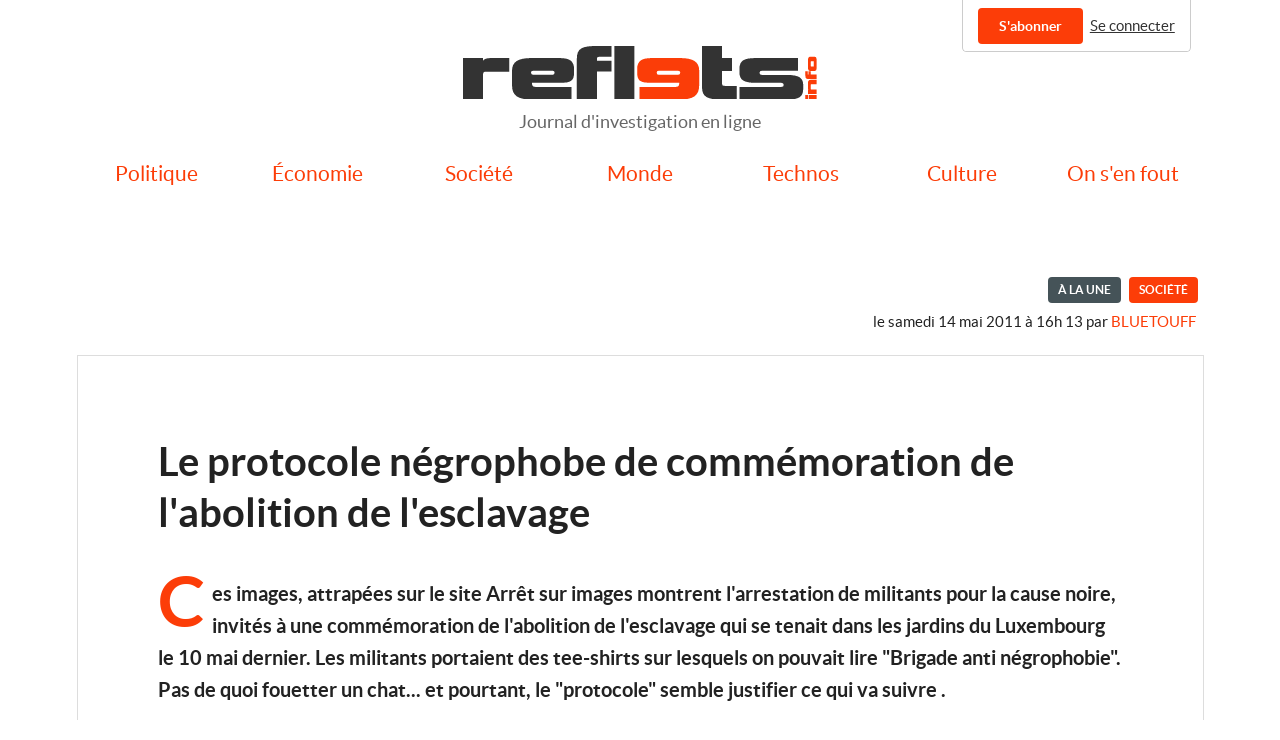

--- FILE ---
content_type: text/html; charset=utf-8
request_url: https://reflets.info/articles/le-protocole-negrophobe-de-commemoration-de-l-abolition-de-l-esclavage
body_size: 4855
content:
<!DOCTYPE html>
<html lang="fr-FR">
  <head>
    <meta charset="UTF-8">
    <meta name="viewport" content="width=device-width, initial-scale=1">
    <meta name="robots" content="all, max-snippet:-1, max-image-preview:large, max-video-preview:-1">
    <meta name="csrf-param" content="authenticity_token" />
<meta name="csrf-token" content="-84XuJmZeJplOeRRTqfKSdXh95A4MgMV3wbkvAxmW8PzV8mBQYN15-b6PafbZ0PRv1fgGnVt-qCGIFSeF12GtQ" />
    <link rel="stylesheet" href="https://reflets.info/assets/application-5eaee8621be283f31004ef61b32e61af9a46450696e6a3aa73b3fe7f961f872f.css" media="all" data-turbolinks-track="reload" />
    <script src="https://reflets.info/assets/application-223cbf4edfd7817898f0bbf0f08d2a3da62f2411892896067508a8507aafa19b.js" data-turbolinks-track="reload"></script>
    <style>.show-if-subscriber { display: none; }
</style>
        <title>Le protocole négrophobe de commémoration de l&#39;abolition de l&#39;esclavage | Reflets.info</title><meta property="og:title" content="Le protocole négrophobe de commémoration de l&#39;abolition de l&#39;esclavage | Reflets.info" /><meta name="twitter:title" content="Le protocole négrophobe de commémoration de l&#39;abolition de l&#39;esclavage | Reflets.info" />
  <meta name="description" content="Ces images, attrapées sur le siteArrêtsur images montrent l'arrestation de militants pour la cause noire, invités à une commémoration de l'abolition de l'esclavage qui se tenait dans les jardins du Luxembourg le 10..." /><meta property="og:description" content="Ces images, attrapées sur le siteArrêtsur images montrent l'arrestation de militants pour la cause noire, invités à une commémoration de l'abolition de l'esclavage qui se tenait dans les jardins du Luxembourg le 10..." /><meta property="twitter:description" content="Ces images, attrapées sur le siteArrêtsur images montrent l'arrestation de militants pour la cause noire, invités à une commémoration de l'abolition de l'esclavage qui se tenait dans les jardins du Luxembourg le 10..." />
  <meta property="og:image" content="https://reflets.info/assets/card-ec27f43979eff1edbcfc1010ad4a426ca6d74edd0dda503de4fddd88480b682f.png" /><meta name="twitter:image" content="https://reflets.info/assets/card-ec27f43979eff1edbcfc1010ad4a426ca6d74edd0dda503de4fddd88480b682f.png" /><meta itemprop="image" content="https://reflets.info/assets/card-ec27f43979eff1edbcfc1010ad4a426ca6d74edd0dda503de4fddd88480b682f.png" />
  <link rel="canonical" href="https://reflets.info/articles/le-protocole-negrophobe-de-commemoration-de-l-abolition-de-l-esclavage" /><meta property="og:url" content="https://reflets.info/articles/le-protocole-negrophobe-de-commemoration-de-l-abolition-de-l-esclavage" />
  <meta property="article:published_time" content="2011-05-14T16:13:52+02:00" />
  <meta property="og:type" type="article" /><meta name="twitter:card" content="summary_large_image" /><meta name="twitter:site" content="@_reflets_" /><link rel="alternate" type="application/rss+xml" title="Flux RSS" href="https://reflets.info/feeds/public" />


    <link rel="apple-touch-icon" sizes="180x180" href="/apple-touch-icon.png">
<link rel="icon" type="image/png" sizes="32x32" href="/favicon-32x32.png">
<link rel="icon" type="image/png" sizes="16x16" href="/favicon-16x16.png">
<link rel="manifest" href="/site.webmanifest">
<link rel="mask-icon" href="/safari-pinned-tab.svg" color="#e41111">
<meta name="msapplication-TileColor" content="#da532c">
<meta name="theme-color" content="#ffffff">

  </head>
  <body class="articles show">
    <div class="ui user container">
<div class="menu">
    <a class="ui secondary button hide-if-subscriber" href="/subscriptions">S&#39;abonner</a>
    <a class="item" href="/users/sign_in">Se connecter</a>
  </div>
</div>

    <header>
    <div class="logo"><a href="/"><img src="https://reflets.info/assets/logo-f90579663334813a817741acc9a5dca124ab7f261142185c79779a9e3d87978c.svg" /></a></div>
    <div class="baseline">
      Journal d'investigation en ligne
    </div>
    <nav class="ui stackable fluid seven item secondary menu">
      <div class="stacked bar">
        <a href class="ui basic icon button"><i class="sidebar icon"></i> Menu</a>
      </div>
      <div class="ui container">
          <a class="section item" href="/sections/politique">Politique</a>
          <a class="section item" href="/sections/economie">Économie</a>
          <a class="section item" href="/sections/societe">Société</a>
          <a class="section item" href="/sections/monde">Monde</a>
          <a class="section item" href="/sections/technos">Technos</a>
          <a class="section item" href="/sections/culture">Culture</a>
          <a class="section item" href="/sections/on-s-en-fout">On s&#39;en fout</a>
      </div>
    </nav>
    <div class="ui flashes container">
  </div>

</header>

    <div class="ui main container">
      
        <div class="publication">
  <div class="meta"><div class="ui featured highlighting label">À la Une</div><div class="ui section label"><a href="/sections/societe">Société</a></div><span class="authored"><time datetime="2011-05-14T16:13:52+02:00">le samedi 14 mai 2011 à 16h 13</time> par <a class="author" href="/users/385396f9-a33e-4541-859d-833f9f96b1b8">bluetouff</a></span></div>
  <div class="sharing show-if-subscriber">
    <a data-turbolinks="false" rel="nofollow" href="/articles/le-protocole-negrophobe-de-commemoration-de-l-abolition-de-l-esclavage/share_link">
      <i class="share alternate icon"></i> Passer cet article en accès libre
</a>  </div>
  <article class="full truncated article">
    <div class="heading">
      <h1>Le protocole négrophobe de commémoration de l&#39;abolition de l&#39;esclavage</h1>
      <p class="chapeau">Ces images, attrapées sur le site Arrêt sur images montrent l&#39;arrestation de militants pour la cause noire, invités à une commémoration de l&#39;abolition de l&#39;esclavage qui se tenait dans les jardins du Luxembourg le 10 mai dernier. Les militants portaient des tee-shirts sur lesquels on pouvait lire &quot;Brigade anti négrophobie&quot;. Pas de quoi fouetter un chat... et pourtant, le &quot;protocole&quot; semble justifier ce qui va suivre .</p>
    </div>
    
    <p><a href="/system/images/attachments/7695bc98-b5b0-4d3b-85ac-9c2f65c1e576/big.jpg?1518649353#right"><div class="right illustration"><figure><img title="AfricaFistZm" alt="africa fist" src="/system/images/attachments/7695bc98-b5b0-4d3b-85ac-9c2f65c1e576/small.jpg?1518649353#right" /><figcaption>africa fist</figcaption></figure></div></a>Ces images, attrapées sur le site&nbsp;<a href="http://www.arretsurimages.net/vite.php?id=11124" title="asr">Arrêt&nbsp;sur images</a> montrent l&#39;arrestation de militants pour la cause noire, invités à une commémoration de l&#39;abolition de l&#39;esclavage qui se tenait dans les jardins du Luxembourg le 10 mai dernier. Les militants portaient des&nbsp;tee-shirts sur lesquels on pouvait lire <em>&quot;Brigade anti négrophobie&quot;.</em> Pas de quoi fouetter un chat... et pourtant, le &quot;protocole&quot; semble justifier ce qui va suivre . Si retirer les tee-shirts aurait pu&nbsp;suffire&nbsp;à désamorcer une tension perceptible des forces de police, la situation dégénère de manière un peu incompréhensible et les militants sont finalement expulsés du jardin, menottés&nbsp;et embarqués au commissariat, un bien triste et peu glorieux épilogue pour une&nbsp;commémoration&nbsp;de l&#39;abolition de l&#39;esclavage.</p> <p><div class="ui embed" data-url="//www.dailymotion.com/embed/video/kebpPVD0s9RSYi27IRP" data-placeholder="/dailymotion-placeholder.png" data-icon="video play"></div> // &lt;![CDATA[</p> <p>if(navigator.userAgent.indexOf(&#39;iPhone&#39;) != -1) document.getElementById(&quot;xiovc1&quot;).innerHTML=&#39;&#39;;</p> <p>// ]]&gt;</p>

  </article>
</div>

  <div class="paywall-wrapper ">
        <aside class="paywall">
    <div class="create account pane">
      <h2>Pour lire la suite, créez un compte gratuit ou connectez-vous</h2>
      <p>
        En vous inscrivant, vous bénéficiez de 3 articles gratuits chaque mois.<br>
        Vous pouvez également <a href="#subscribe">vous abonner</a> pour soutenir notre
        travail et découvrir l'ensemble de nos articles et émissions.<br>
        Si vous avez déjà un compte, <a href="/users/sign_in">connectez-vous</a>.
      </p>
    </div>
    <div class="share link pane">
      <h2>Ce contenu a été partagé par l'un de nos abonnés</h2>
      <p>
        Si vous l'avez apprécié, vous pouvez <a href="#subscribe">vous abonner</a> pour soutenir notre
        travail et découvrir l'ensemble de nos articles et émissions.
      </p>
    </div>
    <div class="metered item pane">
      <h2>Cet article fait partie de vos 3 contenus gratuits tous les mois</h2>
      <p>
        Vous pouvez <a href="#subscribe">vous abonner</a> pour soutenir notre
        travail et découvrir l'ensemble de nos articles et émissions.
      </p>
    </div>
    <div class="no remaining metered items pane">
      <h2>Vous avez lu vos 3 articles gratuits ce mois-ci</h2>
      <p>
        Vous pouvez <a href="#subscribe">vous abonner</a> pour soutenir notre
        travail et découvrir l'ensemble de nos articles et émissions.
      </p>
    </div>
    <a name="subscribe"></a>
    <div class="ui stackable two column grid">
      <div class="subscription plan column">
  <div class="heading">Annuel</div>
  <a class="ui secondary button" href="/subscriptions/new?price_id=78803d07-1cb3-4115-993d-a45498b6c7a4">S&#39;abonner</a>
  <div class="description">
    <span class="price">
      69,00 €
    </span>
    au lieu de 82,80 €
    <p>Remise d&#39;engagement de deux mois</p>
  </div>
    <div class="recurring">
      Cet abonnement est reconduit automatiquement chaque année, vous pouvez vous désengager quand vous le souhaitez, en un simple clic.
    </div>
</div>
<div class="subscription plan column">
  <div class="heading">Mensuel</div>
  <a class="ui secondary button" href="/subscriptions/new?price_id=da940e13-9f74-44eb-afb9-71ca4f95816c">S&#39;abonner</a>
  <div class="description">
    <span class="price">
      6,90 €
    </span>
    <p>Chaque mois, sans engagement</p>
  </div>
    <div class="recurring">
      Cet abonnement est reconduit automatiquement chaque mois, vous pouvez vous désengager quand vous le souhaitez, en un simple clic.
    </div>
</div>

    </div>
    <div class="low income">
      <i class="info icon"></i> Nous proposons un abonnement à prix (très) réduit aux personnes en difficulté.
      N'hésitez pas à <a href="/pages/contact">nous contacter</a> pour en bénéficier.
    </div>
    <div class="benefits">
      L'abonnement à Reflets.info donne accès :
<ul>
  <li><i class="check icon"></i> à l'ensemble des articles de Reflets.info</li>
  <li><i class="check icon"></i> aux archives</li>
  <li><i class="check icon"></i> à un flux RSS complet si vous aimez lire dans votre lecteur préféré</li>
  <li><i class="check icon"></i> aux émissions de radio</li>
</ul>
C'est aussi une manière de soutenir un journal indépendant, sans publicité
ni trackers. Tous nos articles sont faits à la main, à base de produits
frais et uniques. Ils donnent souvent lieu à un long travail de
préparation, d’enquête et de documentation. Produire de l’information de
ce type demande beaucoup de temps et d’investissement personnel. Nous
avons donc besoin d’un financement qui permette ce travail journalistique
sur le long terme.

    </div>
    <div class="voucher use">
      <a class="ui secondary button" href="/vouchers/use">J&#39;utilise un bon cadeau</a>
    </div>
  </aside>

</div><a class="secure contact link" href="/secure-contact">
  <i class="user secret icon"></i>
  Une info, un document ? Contactez-nous de façon sécurisée
</a>


    </div>
    <footer>
  <div class="ui container">
    <div class="ui inverted segment">
      <nav class="ui stackable four column grid">
        <div class="column">
          <h4 class="ui header">Reflets.info</h4>
          <a href="/pages/about">
            <i class="angle right icon"></i>Qui sommes-nous ?
</a>          <a href="/pages/contact">
            <i class="angle right icon"></i>Contact
</a>        </div>
        <div class="column">
          <h4 class="ui header">Reflets et vous</h4>
          <a href="/pages/privacy">
            <i class="angle right icon"></i>Vie privée
</a>          <a href="/pages/ethics">
            <i class="angle right icon"></i>Charte déontologique
</a>        </div>
        <div class="column">
          <h4 class="header">Site et abonnements</h4>
          <a href="/pages/faq">
            <i class="angle right icon"></i>Questions fréquentes
</a>          <a href="/pages/legal">
            <i class="angle right icon"></i>Mentions légales
</a>          <a href="/pages/cgv">
            <i class="angle right icon"></i>Conditions générales de vente
</a>        </div><div class="column">
          <h4 class="header">Réseaux sociaux</h4>
          <a href="https://bsky.app/profile/reflets.info/"><i class="cloud icon"></i>Bluesky</a>
          <a href="https://www.facebook.com/RefletsInfo/"><i class="facebook icon"></i>Facebook</a>
          <a href="https://www.instagram.com/reflets.info/"><i class="instagram icon"></i>Instagram</a>
          <a href="https://mastodon.social/@reflets"><i class="mastodon icon"></i>Mastodon</a>
          <a href="https://twitter.com/_reflets_"><i class="twitter icon"></i>Twitter</a>
        </div>
      </nav>
    </div>
    <div class="copyright">Copyright 2026 © ./Rebuild.sh</div>
  </div>
</footer>
<script type="text/javascript">
  var _paq = _paq || [];
  _paq.push([function() {
    var self = this;
    function govct() {
           var now = new Date(), nowTs = Math.round(now.getTime() / 1000), visitorInfo = self.getVisitorInfo();
           var createTs = parseInt(visitorInfo[2]);
           var cookieTimeout = 33696000; // 13 months
           var originalTimeout = createTs + cookieTimeout - nowTs;
           return originalTimeout;
     }
     this.setVisitorCookieTimeout( govct() );
   }]);
  _paq.push(['trackPageView']);
  _paq.push(['enableLinkTracking']);
  (function() {
    var u="//matomo.reflets.info/";
    _paq.push(['setTrackerUrl', u+'piwik.php']);
    _paq.push(['setSiteId', '1']);
    var d=document, g=d.createElement('script'), s=d.getElementsByTagName('script')[0];
    g.type='text/javascript'; g.async=true; g.defer=true; g.src=u+'piwik.js'; s.parentNode.insertBefore(g,s);
  })();
</script>

  </body>
</html>


--- FILE ---
content_type: text/css
request_url: https://reflets.info/assets/application-5eaee8621be283f31004ef61b32e61af9a46450696e6a3aa73b3fe7f961f872f.css
body_size: 87749
content:
@font-face{font-family:'Lato';src:url(https://reflets.info/fonts/lato-regular-webfont.eot);src:url(https://reflets.info/fonts/lato-regular-webfont.eot?#iefix) format("embedded-opentype"),url(https://reflets.info/fonts/lato-regular-webfont.woff2) format("woff2"),url(https://reflets.info/fonts/lato-regular-webfont.woff) format("woff"),url(https://reflets.info/fonts/lato-regular-webfont.ttf) format("truetype"),url(https://reflets.info/fonts/lato-regular-webfont.svg#latoregular) format("svg");font-weight:400;font-style:normal}@font-face{font-family:'Lato';src:url(https://reflets.info/fonts/lato-italic-webfont.eot);src:url(https://reflets.info/fonts/lato-italic-webfont.eot?#iefix) format("embedded-opentype"),url(https://reflets.info/fonts/lato-italic-webfont.woff2) format("woff2"),url(https://reflets.info/fonts/lato-italic-webfont.woff) format("woff"),url(https://reflets.info/fonts/lato-italic-webfont.ttf) format("truetype"),url(https://reflets.info/fonts/lato-italic-webfont.svg#latoitalic) format("svg");font-weight:400;font-style:italic}@font-face{font-family:'Lato';src:url(https://reflets.info/fonts/lato-bold-webfont.eot);src:url(https://reflets.info/fonts/lato-bold-webfont.eot?#iefix) format("embedded-opentype"),url(https://reflets.info/fonts/lato-bold-webfont.woff2) format("woff2"),url(https://reflets.info/fonts/lato-bold-webfont.woff) format("woff"),url(https://reflets.info/fonts/lato-bold-webfont.ttf) format("truetype"),url(https://reflets.info/fonts/lato-bold-webfont.svg#latobold) format("svg");font-weight:700;font-style:notmal}@font-face{font-family:'Lato';src:url(https://reflets.info/fonts/lato-bolditalic-webfont.eot);src:url(https://reflets.info/fonts/lato-bolditalic-webfont.eot?#iefix) format("embedded-opentype"),url(https://reflets.info/fonts/lato-bolditalic-webfont.woff2) format("woff2"),url(https://reflets.info/fonts/lato-bolditalic-webfont.woff) format("woff"),url(https://reflets.info/fonts/lato-bolditalic-webfont.ttf) format("truetype"),url(https://reflets.info/fonts/lato-bolditalic-webfont.svg#latobold_italic) format("svg");font-weight:700;font-style:italic}/*!
 * # Fomantic-UI - Reset
 * http://github.com/fomantic/Fomantic-UI/
 *
 *
 * Released under the MIT license
 * http://opensource.org/licenses/MIT
 *
 */*,*:before,*:after{-webkit-box-sizing:inherit;box-sizing:inherit}html{-webkit-box-sizing:border-box;box-sizing:border-box}input[type="text"],input[type="email"],input[type="search"],input[type="password"]{-webkit-appearance:none;-moz-appearance:none}/*! normalize.css v8.0.1 | MIT License | github.com/necolas/normalize.css */html{line-height:1.15;-webkit-text-size-adjust:100%}body{margin:0}main{display:block}h1{font-size:2em;margin:0.67em 0}hr{-webkit-box-sizing:content-box;box-sizing:content-box;height:0;overflow:visible}pre{font-family:monospace, monospace;font-size:1em}a{background-color:transparent}abbr[title]{border-bottom:none;text-decoration:underline;-webkit-text-decoration:underline dotted;text-decoration:underline dotted}b,strong{font-weight:bolder}code,kbd,samp{font-family:monospace, monospace;font-size:1em}small{font-size:80%}sub,sup{font-size:75%;line-height:0;position:relative;vertical-align:baseline}sub{bottom:-0.25em}sup{top:-0.5em}img{border-style:none}button,input,optgroup,select,textarea{font-family:inherit;font-size:100%;line-height:1.15;margin:0}button,input{overflow:visible}button,select{text-transform:none}button,[type="button"],[type="reset"],[type="submit"]{-webkit-appearance:button}button::-moz-focus-inner,[type="button"]::-moz-focus-inner,[type="reset"]::-moz-focus-inner,[type="submit"]::-moz-focus-inner{border-style:none;padding:0}button:-moz-focusring,[type="button"]:-moz-focusring,[type="reset"]:-moz-focusring,[type="submit"]:-moz-focusring{outline:1px dotted ButtonText}fieldset{padding:0.35em 0.75em 0.625em}legend{-webkit-box-sizing:border-box;box-sizing:border-box;color:inherit;display:table;max-width:100%;padding:0;white-space:normal}progress{vertical-align:baseline}textarea{overflow:auto}[type="checkbox"],[type="radio"]{-webkit-box-sizing:border-box;box-sizing:border-box;padding:0}[type="number"]::-webkit-inner-spin-button,[type="number"]::-webkit-outer-spin-button{height:auto}[type="search"]{-webkit-appearance:textfield;outline-offset:-2px}[type="search"]::-webkit-search-decoration{-webkit-appearance:none}::-webkit-file-upload-button{-webkit-appearance:button;font:inherit}details{display:block}summary{display:list-item}template{display:none}[hidden]{display:none}/*!
 * # Fomantic-UI - Site
 * http://github.com/fomantic/Fomantic-UI/
 *
 *
 * Released under the MIT license
 * http://opensource.org/licenses/MIT
 *
 */html,body{height:100%}html{font-size:14px}body{margin:0;padding:0;overflow-x:hidden;min-width:320px;background:#FFFFFF;font-family:"Lato", "Helvetica Neue", Arial, Helvetica, sans-serif;font-size:14px;line-height:1.4285em;color:rgba(0,0,0,0.87)}h1,h2,h3,h4,h5{font-family:"Lato", "Helvetica Neue", Arial, Helvetica, sans-serif;line-height:1.28571429em;margin:calc(2rem - 0.1428571428571429em) 0 1rem;font-weight:bold;padding:0}h1{min-height:1rem;font-size:2rem}h2{font-size:1.71428571rem}h3{font-size:1.28571429rem}h4{font-size:1.07142857rem}h5{font-size:1rem}h1:first-child,h2:first-child,h3:first-child,h4:first-child,h5:first-child{margin-top:0}h1:last-child,h2:last-child,h3:last-child,h4:last-child,h5:last-child{margin-bottom:0}p{margin:0 0 1em;line-height:1.4285em}p:first-child{margin-top:0}p:last-child{margin-bottom:0}a{color:#4183C4;text-decoration:none}a:hover{color:#1e70bf;text-decoration:none}::-webkit-selection{background-color:#CCE2FF;color:rgba(0,0,0,0.87)}::-moz-selection{background-color:#CCE2FF;color:rgba(0,0,0,0.87)}::selection{background-color:#CCE2FF;color:rgba(0,0,0,0.87)}textarea::-webkit-selection,input::-webkit-selection{background-color:rgba(100,100,100,0.4);color:rgba(0,0,0,0.87)}textarea::-moz-selection,input::-moz-selection{background-color:rgba(100,100,100,0.4);color:rgba(0,0,0,0.87)}textarea::selection,input::selection{background-color:rgba(100,100,100,0.4);color:rgba(0,0,0,0.87)}body ::-webkit-scrollbar{-webkit-appearance:none;width:10px;height:10px}body ::-webkit-scrollbar-track{background:rgba(0,0,0,0.1);border-radius:0}body ::-webkit-scrollbar-thumb{cursor:pointer;border-radius:5px;background:rgba(0,0,0,0.25);-webkit-transition:color 0.2s ease;transition:color 0.2s ease}body ::-webkit-scrollbar-thumb:window-inactive{background:rgba(0,0,0,0.15)}body ::-webkit-scrollbar-thumb:hover{background:rgba(128,135,139,0.8)}body .ui.inverted:not(.dimmer)::-webkit-scrollbar-track{background:rgba(255,255,255,0.1)}body .ui.inverted:not(.dimmer)::-webkit-scrollbar-thumb{background:rgba(255,255,255,0.25)}body .ui.inverted:not(.dimmer)::-webkit-scrollbar-thumb:window-inactive{background:rgba(255,255,255,0.15)}body .ui.inverted:not(.dimmer)::-webkit-scrollbar-thumb:hover{background:rgba(255,255,255,0.35)}/*!
 * # Fomantic-UI - Button
 * http://github.com/fomantic/Fomantic-UI/
 *
 *
 * Released under the MIT license
 * http://opensource.org/licenses/MIT
 *
 */.ui.button{cursor:pointer;display:inline-block;min-height:1em;outline:none;border:none;vertical-align:baseline;background:#E0E1E2 none;color:rgba(0,0,0,0.6);font-family:"Lato", "Helvetica Neue", Arial, Helvetica, sans-serif;margin:0 0.25em 0 0;padding:0.78571429em 1.5em 0.78571429em;text-transform:none;text-shadow:none;font-weight:bold;line-height:1em;font-style:normal;text-align:center;text-decoration:none;border-radius:0.28571429rem;-webkit-box-shadow:0 0 0 1px transparent inset,0 0 0 0 rgba(34,36,38,0.15) inset;box-shadow:0 0 0 1px transparent inset,0 0 0 0 rgba(34,36,38,0.15) inset;-webkit-user-select:none;-moz-user-select:none;-ms-user-select:none;user-select:none;-webkit-transition:opacity 0.1s ease, background-color 0.1s ease, color 0.1s ease, background 0.1s ease, -webkit-box-shadow 0.1s ease;transition:opacity 0.1s ease, background-color 0.1s ease, color 0.1s ease, background 0.1s ease, -webkit-box-shadow 0.1s ease;transition:opacity 0.1s ease, background-color 0.1s ease, color 0.1s ease, box-shadow 0.1s ease, background 0.1s ease;transition:opacity 0.1s ease, background-color 0.1s ease, color 0.1s ease, box-shadow 0.1s ease, background 0.1s ease, -webkit-box-shadow 0.1s ease;will-change:auto;-webkit-tap-highlight-color:transparent}.ui.button:hover{background-color:#CACBCD;background-image:none;-webkit-box-shadow:0 0 0 1px transparent inset,0 0 0 0 rgba(34,36,38,0.15) inset;box-shadow:0 0 0 1px transparent inset,0 0 0 0 rgba(34,36,38,0.15) inset;color:rgba(0,0,0,0.8)}.ui.button:hover .icon{opacity:0.85}.ui.button:focus{background-color:#CACBCD;color:rgba(0,0,0,0.8);background-image:none;-webkit-box-shadow:'';box-shadow:''}.ui.button:focus .icon{opacity:0.85}.ui.button:active,.ui.active.button:active{background-color:#BABBBC;background-image:'';color:rgba(0,0,0,0.9);-webkit-box-shadow:0 0 0 1px transparent inset, none;box-shadow:0 0 0 1px transparent inset, none}.ui.active.button{background-color:#C0C1C2;background-image:none;-webkit-box-shadow:0 0 0 1px transparent inset;box-shadow:0 0 0 1px transparent inset;color:rgba(0,0,0,0.95)}.ui.active.button:hover{background-color:#C0C1C2;background-image:none;color:rgba(0,0,0,0.95)}.ui.active.button:active{background-color:#C0C1C2;background-image:none}.ui.loading.loading.loading.loading.loading.loading.button{position:relative;cursor:default;text-shadow:none !important;color:transparent;opacity:1;pointer-events:auto;-webkit-transition:all 0s linear, opacity 0.1s ease;transition:all 0s linear, opacity 0.1s ease}.ui.loading.button:before{position:absolute;content:'';top:50%;left:50%;margin:-0.64285714em 0 0 -0.64285714em;width:1.28571429em;height:1.28571429em;border-radius:500rem;border:0.2em solid rgba(0,0,0,0.15)}.ui.loading.button:after{position:absolute;content:'';top:50%;left:50%;margin:-0.64285714em 0 0 -0.64285714em;width:1.28571429em;height:1.28571429em;border-radius:500rem;-webkit-animation:loader 0.6s infinite linear;animation:loader 0.6s infinite linear;border:0.2em solid currentColor;color:#FFFFFF;-webkit-box-shadow:0 0 0 1px transparent;box-shadow:0 0 0 1px transparent}.ui.labeled.icon.loading.button .icon{background-color:transparent;-webkit-box-shadow:none;box-shadow:none}.ui.basic.loading.button:not(.inverted):before{border-color:rgba(0,0,0,0.1)}.ui.basic.loading.button:not(.inverted):after{border-color:#767676}.ui.buttons .disabled.button:not(.basic),.ui.disabled.button,.ui.button:disabled,.ui.disabled.button:hover,.ui.disabled.active.button{cursor:default;opacity:0.45 !important;background-image:none;-webkit-box-shadow:none;box-shadow:none;pointer-events:none !important}.ui.basic.buttons .ui.disabled.button{border-color:rgba(34,36,38,0.5)}.ui.animated.button{position:relative;overflow:hidden;padding-right:0 !important;vertical-align:middle;z-index:1}.ui.animated.button .content{will-change:transform, opacity}.ui.animated.button .visible.content{position:relative;margin-right:1.5em}.ui.animated.button .hidden.content{position:absolute;width:100%}.ui.animated.button .visible.content,.ui.animated.button .hidden.content{-webkit-transition:right 0.3s ease 0s;transition:right 0.3s ease 0s}.ui.animated.button .visible.content{left:auto;right:0}.ui.animated.button .hidden.content{top:50%;left:auto;right:-100%;margin-top:-0.5em}.ui.animated.button:focus .visible.content,.ui.animated.button:hover .visible.content{left:auto;right:200%}.ui.animated.button:focus .hidden.content,.ui.animated.button:hover .hidden.content{left:auto;right:0}.ui.vertical.animated.button .visible.content,.ui.vertical.animated.button .hidden.content{-webkit-transition:top 0.3s ease, -webkit-transform 0.3s ease;transition:top 0.3s ease, -webkit-transform 0.3s ease;transition:top 0.3s ease, transform 0.3s ease;transition:top 0.3s ease, transform 0.3s ease, -webkit-transform 0.3s ease}.ui.vertical.animated.button .visible.content{-webkit-transform:translateY(0%);transform:translateY(0%);right:auto}.ui.vertical.animated.button .hidden.content{top:-50%;left:0;right:auto}.ui.vertical.animated.button:focus .visible.content,.ui.vertical.animated.button:hover .visible.content{-webkit-transform:translateY(200%);transform:translateY(200%);right:auto}.ui.vertical.animated.button:focus .hidden.content,.ui.vertical.animated.button:hover .hidden.content{top:50%;right:auto}.ui.fade.animated.button .visible.content,.ui.fade.animated.button .hidden.content{-webkit-transition:opacity 0.3s ease, -webkit-transform 0.3s ease;transition:opacity 0.3s ease, -webkit-transform 0.3s ease;transition:opacity 0.3s ease, transform 0.3s ease;transition:opacity 0.3s ease, transform 0.3s ease, -webkit-transform 0.3s ease}.ui.fade.animated.button .visible.content{left:auto;right:auto;opacity:1;-webkit-transform:scale(1);transform:scale(1)}.ui.fade.animated.button .hidden.content{opacity:0;left:0;right:auto;-webkit-transform:scale(1.5);transform:scale(1.5)}.ui.fade.animated.button:focus .visible.content,.ui.fade.animated.button:hover .visible.content{left:auto;right:auto;opacity:0;-webkit-transform:scale(0.75);transform:scale(0.75)}.ui.fade.animated.button:focus .hidden.content,.ui.fade.animated.button:hover .hidden.content{left:0;right:auto;opacity:1;-webkit-transform:scale(1);transform:scale(1)}.ui.inverted.button{-webkit-box-shadow:0 0 0 2px #FFFFFF inset;box-shadow:0 0 0 2px #FFFFFF inset;background:transparent none;color:#FFFFFF;text-shadow:none !important}.ui.inverted.buttons .button{margin:0 0 0 -2px}.ui.inverted.buttons .button:first-child{margin-left:0}.ui.inverted.vertical.buttons .button{margin:0 0 -2px 0}.ui.inverted.vertical.buttons .button:first-child{margin-top:0}.ui.inverted.button:hover{background:#FFFFFF;-webkit-box-shadow:0 0 0 2px #FFFFFF inset;box-shadow:0 0 0 2px #FFFFFF inset;color:rgba(0,0,0,0.8)}.ui.inverted.button:focus,.ui.inverted.button.active{background:#FFFFFF;-webkit-box-shadow:0 0 0 2px #FFFFFF inset;box-shadow:0 0 0 2px #FFFFFF inset;color:rgba(0,0,0,0.8)}.ui.inverted.button.active:focus{background:#DCDDDE;-webkit-box-shadow:0 0 0 2px #DCDDDE inset;box-shadow:0 0 0 2px #DCDDDE inset;color:rgba(0,0,0,0.8)}.ui.labeled.button:not(.icon){display:-webkit-inline-box;display:-ms-inline-flexbox;display:inline-flex;-webkit-box-orient:horizontal;-webkit-box-direction:normal;-ms-flex-direction:row;flex-direction:row;background:none;padding:0 !important;border:none;-webkit-box-shadow:none;box-shadow:none}.ui.labeled.button>.button{margin:0}.ui.labeled.button>.label{display:-webkit-box;display:-ms-flexbox;display:flex;-webkit-box-align:center;-ms-flex-align:center;align-items:center;margin:0 0 0 -1px !important;font-size:1em;padding:'';border-color:rgba(34,36,38,0.15)}.ui.labeled.button>.tag.label:before{width:1.85em;height:1.85em}.ui.labeled.button:not([class*="left labeled"])>.button{border-top-right-radius:0;border-bottom-right-radius:0}.ui.labeled.button:not([class*="left labeled"])>.label{border-top-left-radius:0;border-bottom-left-radius:0}.ui.button[class*="left labeled"]>.button{border-top-left-radius:0;border-bottom-left-radius:0}.ui.button[class*="left labeled"]>.label{border-top-right-radius:0;border-bottom-right-radius:0}.ui.facebook.button{background-color:#3B5998;color:#FFFFFF;text-shadow:none;background-image:none;-webkit-box-shadow:0 0 0 0 rgba(34,36,38,0.15) inset;box-shadow:0 0 0 0 rgba(34,36,38,0.15) inset}.ui.facebook.button:hover{background-color:#304d8a;color:#FFFFFF;text-shadow:none}.ui.facebook.button:active{background-color:#2d4373;color:#FFFFFF;text-shadow:none}.ui.twitter.button{background-color:#1DA1F2;color:#FFFFFF;text-shadow:none;background-image:none;-webkit-box-shadow:0 0 0 0 rgba(34,36,38,0.15) inset;box-shadow:0 0 0 0 rgba(34,36,38,0.15) inset}.ui.twitter.button:hover{background-color:#0298f3;color:#FFFFFF;text-shadow:none}.ui.twitter.button:active{background-color:#0c85d0;color:#FFFFFF;text-shadow:none}.ui.google.plus.button{background-color:#DD4B39;color:#FFFFFF;text-shadow:none;background-image:none;-webkit-box-shadow:0 0 0 0 rgba(34,36,38,0.15) inset;box-shadow:0 0 0 0 rgba(34,36,38,0.15) inset}.ui.google.plus.button:hover{background-color:#e0321c;color:#FFFFFF;text-shadow:none}.ui.google.plus.button:active{background-color:#c23321;color:#FFFFFF;text-shadow:none}.ui.linkedin.button{background-color:#0077B5;color:#FFFFFF;text-shadow:none}.ui.linkedin.button:hover{background-color:#00669c;color:#FFFFFF;text-shadow:none}.ui.linkedin.button:active{background-color:#005582;color:#FFFFFF;text-shadow:none}.ui.youtube.button{background-color:#FF0000;color:#FFFFFF;text-shadow:none;background-image:none;-webkit-box-shadow:0 0 0 0 rgba(34,36,38,0.15) inset;box-shadow:0 0 0 0 rgba(34,36,38,0.15) inset}.ui.youtube.button:hover{background-color:#e60000;color:#FFFFFF;text-shadow:none}.ui.youtube.button:active{background-color:#cc0000;color:#FFFFFF;text-shadow:none}.ui.instagram.button{background-color:#49769C;color:#FFFFFF;text-shadow:none;background-image:none;-webkit-box-shadow:0 0 0 0 rgba(34,36,38,0.15) inset;box-shadow:0 0 0 0 rgba(34,36,38,0.15) inset}.ui.instagram.button:hover{background-color:#3d698e;color:#FFFFFF;text-shadow:none}.ui.instagram.button:active{background-color:#395c79;color:#FFFFFF;text-shadow:none}.ui.pinterest.button{background-color:#BD081C;color:#FFFFFF;text-shadow:none;background-image:none;-webkit-box-shadow:0 0 0 0 rgba(34,36,38,0.15) inset;box-shadow:0 0 0 0 rgba(34,36,38,0.15) inset}.ui.pinterest.button:hover{background-color:#ac0013;color:#FFFFFF;text-shadow:none}.ui.pinterest.button:active{background-color:#8c0615;color:#FFFFFF;text-shadow:none}.ui.vk.button{background-color:#45668E;color:#FFFFFF;background-image:none;-webkit-box-shadow:0 0 0 0 rgba(34,36,38,0.15) inset;box-shadow:0 0 0 0 rgba(34,36,38,0.15) inset}.ui.vk.button:hover{background-color:#395980;color:#FFFFFF}.ui.vk.button:active{background-color:#344d6c;color:#FFFFFF}.ui.whatsapp.button{background-color:#25D366;color:#FFFFFF;background-image:none;-webkit-box-shadow:0 0 0 0 rgba(34,36,38,0.15) inset;box-shadow:0 0 0 0 rgba(34,36,38,0.15) inset}.ui.whatsapp.button:hover{background-color:#19c55a;color:#FFFFFF}.ui.whatsapp.button:active{background-color:#1da851;color:#FFFFFF}.ui.telegram.button{background-color:#0088CC;color:#FFFFFF;background-image:none;-webkit-box-shadow:0 0 0 0 rgba(34,36,38,0.15) inset;box-shadow:0 0 0 0 rgba(34,36,38,0.15) inset}.ui.telegram.button:hover{background-color:#0077b3;color:#FFFFFF}.ui.telegram.button:active{background-color:#006699;color:#FFFFFF}.ui.button>.icon:not(.button){height:auto;opacity:0.8;margin:0 0.42857143em 0 -0.21428571em;-webkit-transition:opacity 0.1s ease;transition:opacity 0.1s ease;vertical-align:'';color:''}.ui.button:not(.icon)>.icon:not(.button):not(.dropdown),.ui.button:not(.icon)>.icons:not(.button):not(.dropdown){margin:0 0.42857143em 0 -0.21428571em}.ui.button:not(.icon)>.right.icon:not(.button):not(.dropdown){margin:0 -0.21428571em 0 0.42857143em}.ui.buttons[class*="left floated"],.ui.button[class*="left floated"]{float:left;margin-left:0;margin-right:0.25em}.ui.buttons[class*="right floated"],.ui.button[class*="right floated"]{float:right;margin-right:0;margin-left:0.25em}.ui.compact.buttons .button,.ui.compact.button{padding:0.58928571em 1.125em 0.58928571em}.ui.compact.icon.buttons .button,.ui.compact.icon.button{padding:0.58928571em 0.58928571em 0.58928571em}.ui.compact.labeled.icon.buttons .button,.ui.compact.labeled.icon.button{padding:0.58928571em 3.69642857em 0.58928571em}.ui.compact.labeled.icon.buttons .button>.icon,.ui.compact.labeled.icon.button>.icon{padding:0.58928571em 0 0.58928571em 0}.ui.mini.buttons .button,.ui.mini.buttons .or,.ui.ui.ui.ui.mini.button{font-size:0.78571429rem}.ui.tiny.buttons .button,.ui.tiny.buttons .or,.ui.ui.ui.ui.tiny.button{font-size:0.85714286rem}.ui.small.buttons .button,.ui.small.buttons .or,.ui.ui.ui.ui.small.button{font-size:0.92857143rem}.ui.buttons .button,.ui.buttons .or,.ui.button{font-size:1rem}.ui.large.buttons .button,.ui.large.buttons .or,.ui.ui.ui.ui.large.button{font-size:1.14285714rem}.ui.big.buttons .button,.ui.big.buttons .or,.ui.ui.ui.ui.big.button{font-size:1.28571429rem}.ui.huge.buttons .button,.ui.huge.buttons .or,.ui.ui.ui.ui.huge.button{font-size:1.42857143rem}.ui.massive.buttons .button,.ui.massive.buttons .or,.ui.ui.ui.ui.massive.button{font-size:1.71428571rem}.ui.mini.buttons .dropdown{font-size:0.78571429rem}.ui.mini.buttons .dropdown .menu>.item{font-size:0.78571429rem}.ui.tiny.buttons .dropdown{font-size:0.85714286rem}.ui.tiny.buttons .dropdown .menu>.item{font-size:0.85714286rem}.ui.small.buttons .dropdown{font-size:0.92857143rem}.ui.small.buttons .dropdown .menu>.item{font-size:0.92857143rem}.ui.large.buttons .dropdown{font-size:1.14285714rem}.ui.large.buttons .dropdown .menu>.item{font-size:1.14285714rem}.ui.big.buttons .dropdown{font-size:1.28571429rem}.ui.big.buttons .dropdown .menu>.item{font-size:1.28571429rem}.ui.huge.buttons .dropdown{font-size:1.42857143rem}.ui.huge.buttons .dropdown .menu>.item{font-size:1.42857143rem}.ui.massive.buttons .dropdown{font-size:1.71428571rem}.ui.massive.buttons .dropdown .menu>.item{font-size:1.71428571rem}.ui.icon.buttons .button,.ui.icon.button{padding:0.78571429em 0.78571429em 0.78571429em}.ui.icon.buttons .button>.icon,.ui.icon.button>.icon{opacity:0.9;margin:0 !important;vertical-align:top}.ui.basic.buttons .button,.ui.basic.button{background:transparent none;color:rgba(0,0,0,0.6);font-weight:normal;border-radius:0.28571429rem;text-transform:none;text-shadow:none !important;-webkit-box-shadow:0 0 0 1px rgba(34,36,38,0.15) inset;box-shadow:0 0 0 1px rgba(34,36,38,0.15) inset}.ui.basic.buttons{-webkit-box-shadow:none;box-shadow:none;border:1px solid rgba(34,36,38,0.15);border-radius:0.28571429rem}.ui.basic.buttons .button{border-radius:0}.ui.basic.buttons .button:hover,.ui.basic.button:hover{background:#FFFFFF;color:rgba(0,0,0,0.8);-webkit-box-shadow:0 0 0 1px rgba(34,36,38,0.35) inset,0 0 0 0 rgba(34,36,38,0.15) inset;box-shadow:0 0 0 1px rgba(34,36,38,0.35) inset,0 0 0 0 rgba(34,36,38,0.15) inset}.ui.basic.buttons .button:focus,.ui.basic.button:focus{background:#FFFFFF;color:rgba(0,0,0,0.8);-webkit-box-shadow:0 0 0 1px rgba(34,36,38,0.35) inset,0 0 0 0 rgba(34,36,38,0.15) inset;box-shadow:0 0 0 1px rgba(34,36,38,0.35) inset,0 0 0 0 rgba(34,36,38,0.15) inset}.ui.basic.buttons .button:active,.ui.basic.button:active{background:#F8F8F8;color:rgba(0,0,0,0.9);-webkit-box-shadow:0 0 0 1px rgba(0,0,0,0.15) inset,0 1px 4px 0 rgba(34,36,38,0.15) inset;box-shadow:0 0 0 1px rgba(0,0,0,0.15) inset,0 1px 4px 0 rgba(34,36,38,0.15) inset}.ui.basic.buttons .active.button,.ui.basic.active.button{background:rgba(0,0,0,0.05);-webkit-box-shadow:'';box-shadow:'';color:rgba(0,0,0,0.95)}.ui.basic.buttons .active.button:hover,.ui.basic.active.button:hover{background-color:rgba(0,0,0,0.05)}.ui.basic.buttons .button:hover{-webkit-box-shadow:0 0 0 1px rgba(34,36,38,0.35) inset,0 0 0 0 rgba(34,36,38,0.15) inset inset;box-shadow:0 0 0 1px rgba(34,36,38,0.35) inset,0 0 0 0 rgba(34,36,38,0.15) inset inset}.ui.basic.buttons .button:active{-webkit-box-shadow:0 0 0 1px rgba(0,0,0,0.15) inset,0 1px 4px 0 rgba(34,36,38,0.15) inset inset;box-shadow:0 0 0 1px rgba(0,0,0,0.15) inset,0 1px 4px 0 rgba(34,36,38,0.15) inset inset}.ui.basic.buttons .active.button{-webkit-box-shadow:'';box-shadow:''}.ui.basic.inverted.buttons .button,.ui.basic.inverted.button{background-color:transparent;color:#F9FAFB;-webkit-box-shadow:0 0 0 2px rgba(255,255,255,0.5) inset;box-shadow:0 0 0 2px rgba(255,255,255,0.5) inset}.ui.basic.inverted.buttons .button:hover,.ui.basic.inverted.button:hover{color:#FFFFFF;-webkit-box-shadow:0 0 0 2px #ffffff inset;box-shadow:0 0 0 2px #ffffff inset}.ui.basic.inverted.buttons .button:focus,.ui.basic.inverted.button:focus{color:#FFFFFF;-webkit-box-shadow:0 0 0 2px #ffffff inset;box-shadow:0 0 0 2px #ffffff inset}.ui.basic.inverted.buttons .button:active,.ui.basic.inverted.button:active{background-color:rgba(255,255,255,0.08);color:#FFFFFF;-webkit-box-shadow:0 0 0 2px rgba(255,255,255,0.9) inset;box-shadow:0 0 0 2px rgba(255,255,255,0.9) inset}.ui.basic.inverted.buttons .active.button,.ui.basic.inverted.active.button{background-color:rgba(255,255,255,0.08);color:#FFFFFF;text-shadow:none;-webkit-box-shadow:0 0 0 2px rgba(255,255,255,0.7) inset;box-shadow:0 0 0 2px rgba(255,255,255,0.7) inset}.ui.basic.inverted.buttons .active.button:hover,.ui.basic.inverted.active.button:hover{background-color:rgba(255,255,255,0.15);-webkit-box-shadow:0 0 0 2px #ffffff inset;box-shadow:0 0 0 2px #ffffff inset}.ui.basic.buttons .button{border-left:1px solid rgba(34,36,38,0.15);-webkit-box-shadow:none;box-shadow:none}.ui.basic.vertical.buttons .button{border-left:none;border-left-width:0;border-top:1px solid rgba(34,36,38,0.15)}.ui.basic.vertical.buttons .button:first-child{border-top-width:0}.ui.tertiary.button{-webkit-transition:color 0.1s ease !important;transition:color 0.1s ease !important;border-radius:0;margin:0.28571429em 0.25em 0.28571429em 0 !important;padding:0.5em !important;-webkit-box-shadow:none;box-shadow:none;color:rgba(0,0,0,0.6);background:none}.ui.tertiary.button:hover{-webkit-box-shadow:inset 0 -0.2em 0 #666666;box-shadow:inset 0 -0.2em 0 #666666;color:#333333;background:none}.ui.tertiary.button:focus{-webkit-box-shadow:inset 0 -0.2em 0 #666666;box-shadow:inset 0 -0.2em 0 #666666;color:#333333;background:none}.ui.tertiary.button:active{-webkit-box-shadow:inset 0 -0.2em 0 #999999;box-shadow:inset 0 -0.2em 0 #999999;border-radius:0.28571429rem 0.28571429rem 0 0;color:#666666;background:none}.ui.labeled.icon.buttons .button,.ui.labeled.icon.button{position:relative;padding-left:4.07142857em !important;padding-right:1.5em !important}.ui.labeled.icon.buttons>.button>.icon,.ui.labeled.icon.button>.icon{position:absolute;top:0;left:0;height:100%;line-height:1;border-radius:0;border-top-left-radius:inherit;border-bottom-left-radius:inherit;text-align:center;-webkit-animation:none;animation:none;padding:0.78571429em 0 0.78571429em 0;margin:0;width:2.57142857em;background-color:rgba(0,0,0,0.05);color:'';-webkit-box-shadow:-1px 0 0 0 transparent inset;box-shadow:-1px 0 0 0 transparent inset}.ui.icon.button[class*="right labeled"]{padding-right:4.07142857em !important;padding-left:1.5em !important}.ui.icon.button[class*="right labeled"]>.icon{left:auto;right:0;border-radius:0;border-top-right-radius:inherit;border-bottom-right-radius:inherit;-webkit-box-shadow:1px 0 0 0 transparent inset;box-shadow:1px 0 0 0 transparent inset}.ui.labeled.icon.buttons>.button>.icon:before,.ui.labeled.icon.button>.icon:before,.ui.labeled.icon.buttons>.button>.icon:after,.ui.labeled.icon.button>.icon:after{display:block;position:relative;width:100%;top:0;text-align:center}.ui.labeled.icon.buttons .button>.icon{border-radius:0}.ui.labeled.icon.buttons .button:first-child>.icon{border-top-left-radius:0.28571429rem;border-bottom-left-radius:0.28571429rem}.ui.labeled.icon.buttons .button:last-child>.icon{border-top-right-radius:0.28571429rem;border-bottom-right-radius:0.28571429rem}.ui.vertical.labeled.icon.buttons .button:first-child>.icon{border-radius:0;border-top-left-radius:0.28571429rem}.ui.vertical.labeled.icon.buttons .button:last-child>.icon{border-radius:0;border-bottom-left-radius:0.28571429rem}.ui.labeled.icon.button>.loading.icon:before{-webkit-animation:loader 2s linear infinite;animation:loader 2s linear infinite}.ui.toggle.buttons .active.button,.ui.buttons .button.toggle.active,.ui.button.toggle.active{background-color:#21BA45;-webkit-box-shadow:none;box-shadow:none;text-shadow:none;color:#FFFFFF}.ui.button.toggle.active:hover{background-color:#16ab39;text-shadow:none;color:#FFFFFF}.ui.circular.button{border-radius:10em}.ui.circular.button>.icon{width:1em;vertical-align:baseline}.ui.buttons .or{position:relative;width:0.3em;height:2.57142857em;z-index:3}.ui.buttons .or:before{position:absolute;text-align:center;border-radius:500rem;content:'or';top:50%;left:50%;background-color:#FFFFFF;text-shadow:none;margin-top:-0.89285714em;margin-left:-0.89285714em;width:1.78571429em;height:1.78571429em;line-height:1.78571429em;color:rgba(0,0,0,0.4);font-style:normal;font-weight:bold;-webkit-box-shadow:0 0 0 1px transparent inset;box-shadow:0 0 0 1px transparent inset}.ui.buttons .or[data-text]:before{content:attr(data-text)}.ui.fluid.buttons .or{width:0 !important}.ui.fluid.buttons .or:after{display:none}.ui.attached.button{position:relative;display:block;margin:0;border-radius:0;-webkit-box-shadow:0 0 0 1px rgba(34,36,38,0.15);box-shadow:0 0 0 1px rgba(34,36,38,0.15)}.ui.attached.top.button{border-radius:0.28571429rem 0.28571429rem 0 0}.ui.attached.bottom.button{border-radius:0 0 0.28571429rem 0.28571429rem}.ui.left.attached.button{display:inline-block;border-left:none;text-align:right;padding-right:0.75em;border-radius:0.28571429rem 0 0 0.28571429rem}.ui.right.attached.button{display:inline-block;text-align:left;padding-left:0.75em;border-radius:0 0.28571429rem 0.28571429rem 0}.ui.attached.buttons{position:relative;display:-webkit-box;display:-ms-flexbox;display:flex;border-radius:0;width:auto !important;z-index:auto;margin-left:-1px;margin-right:-1px}.ui.attached.buttons .button{margin:0}.ui.attached.buttons .button:first-child{border-radius:0}.ui.attached.buttons .button:last-child{border-radius:0}.ui.buttons[class*="top attached"]{margin-bottom:-1px;border-radius:0.28571429rem 0.28571429rem 0 0}.ui.buttons[class*="top attached"] .button:first-child{border-radius:0.28571429rem 0 0 0}.ui.buttons[class*="top attached"] .button:last-child{border-radius:0 0.28571429rem 0 0}.ui.buttons[class*="bottom attached"]{margin-top:-1px;border-radius:0 0 0.28571429rem 0.28571429rem}.ui.buttons[class*="bottom attached"] .button:first-child{border-radius:0 0 0 0.28571429rem}.ui.buttons[class*="bottom attached"] .button:last-child{border-radius:0 0 0.28571429rem 0}.ui.buttons[class*="left attached"]{display:-webkit-inline-box;display:-ms-inline-flexbox;display:inline-flex;margin-right:0;margin-left:-1px;border-radius:0 0.28571429rem 0.28571429rem 0}.ui.buttons[class*="left attached"] .button:first-child{margin-left:-1px;border-radius:0 0.28571429rem 0 0}.ui.buttons[class*="left attached"] .button:last-child{margin-left:-1px;border-radius:0 0 0.28571429rem 0}.ui.buttons[class*="right attached"]{display:-webkit-inline-box;display:-ms-inline-flexbox;display:inline-flex;margin-left:0;margin-right:-1px;border-radius:0.28571429rem 0 0 0.28571429rem}.ui.buttons[class*="right attached"] .button:first-child{margin-left:-1px;border-radius:0.28571429rem 0 0 0}.ui.buttons[class*="right attached"] .button:last-child{margin-left:-1px;border-radius:0 0 0 0.28571429rem}.ui.fluid.buttons,.ui.fluid.button{width:100%}.ui.fluid.button{display:block}.ui.two.buttons{width:100%}.ui.two.buttons>.button{width:50%}.ui.three.buttons{width:100%}.ui.three.buttons>.button{width:33.333%}.ui.four.buttons{width:100%}.ui.four.buttons>.button{width:25%}.ui.five.buttons{width:100%}.ui.five.buttons>.button{width:20%}.ui.six.buttons{width:100%}.ui.six.buttons>.button{width:16.666%}.ui.seven.buttons{width:100%}.ui.seven.buttons>.button{width:14.285%}.ui.eight.buttons{width:100%}.ui.eight.buttons>.button{width:12.5%}.ui.nine.buttons{width:100%}.ui.nine.buttons>.button{width:11.11%}.ui.ten.buttons{width:100%}.ui.ten.buttons>.button{width:10%}.ui.eleven.buttons{width:100%}.ui.eleven.buttons>.button{width:9.09%}.ui.twelve.buttons{width:100%}.ui.twelve.buttons>.button{width:8.3333%}.ui.fluid.vertical.buttons,.ui.fluid.vertical.buttons>.button{display:-webkit-box;display:-ms-flexbox;display:flex;width:auto;-webkit-box-pack:center;-ms-flex-pack:center;justify-content:center}.ui.two.vertical.buttons>.button{height:50%}.ui.three.vertical.buttons>.button{height:33.333%}.ui.four.vertical.buttons>.button{height:25%}.ui.five.vertical.buttons>.button{height:20%}.ui.six.vertical.buttons>.button{height:16.666%}.ui.seven.vertical.buttons>.button{height:14.285%}.ui.eight.vertical.buttons>.button{height:12.5%}.ui.nine.vertical.buttons>.button{height:11.11%}.ui.ten.vertical.buttons>.button{height:10%}.ui.eleven.vertical.buttons>.button{height:9.09%}.ui.twelve.vertical.buttons>.button{height:8.3333%}.ui.primary.buttons .button,.ui.primary.button{background-color:#2185D0;color:#FFFFFF;text-shadow:none;background-image:none}.ui.primary.button{-webkit-box-shadow:0 0 0 0 rgba(34,36,38,0.15) inset;box-shadow:0 0 0 0 rgba(34,36,38,0.15) inset}.ui.primary.buttons .button:hover,.ui.primary.button:hover{background-color:#1678c2;color:#FFFFFF;text-shadow:none}.ui.primary.buttons .button:focus,.ui.primary.button:focus{background-color:#0d71bb;color:#FFFFFF;text-shadow:none}.ui.primary.buttons .button:active,.ui.primary.button:active{background-color:#1a69a4;color:#FFFFFF;text-shadow:none}.ui.primary.buttons .active.button,.ui.primary.buttons .active.button:active,.ui.primary.active.button,.ui.primary.button .active.button:active{background-color:#1279c6;color:#FFFFFF;text-shadow:none}.ui.basic.primary.buttons .button,.ui.basic.primary.button{background:transparent;-webkit-box-shadow:0 0 0 1px #2185D0 inset;box-shadow:0 0 0 1px #2185D0 inset;color:#2185D0}.ui.basic.primary.buttons .button:hover,.ui.basic.primary.button:hover{background:transparent;-webkit-box-shadow:0 0 0 1px #1678c2 inset;box-shadow:0 0 0 1px #1678c2 inset;color:#1678c2}.ui.basic.primary.buttons .button:focus,.ui.basic.primary.button:focus{background:transparent;-webkit-box-shadow:0 0 0 1px #0d71bb inset;box-shadow:0 0 0 1px #0d71bb inset;color:#1678c2}.ui.basic.primary.buttons .active.button,.ui.basic.primary.active.button{background:transparent;-webkit-box-shadow:0 0 0 1px #1279c6 inset;box-shadow:0 0 0 1px #1279c6 inset;color:#1a69a4}.ui.basic.primary.buttons .button:active,.ui.basic.primary.button:active{-webkit-box-shadow:0 0 0 1px #1a69a4 inset;box-shadow:0 0 0 1px #1a69a4 inset;color:#1a69a4}.ui.buttons:not(.vertical)>.basic.primary.button:not(:first-child){margin-left:-1px}.ui.inverted.primary.buttons .button,.ui.inverted.primary.button{background-color:transparent;-webkit-box-shadow:0 0 0 2px #54C8FF inset;box-shadow:0 0 0 2px #54C8FF inset;color:#54C8FF}.ui.inverted.primary.buttons .button:hover,.ui.inverted.primary.button:hover,.ui.inverted.primary.buttons .button:focus,.ui.inverted.primary.button:focus,.ui.inverted.primary.buttons .button.active,.ui.inverted.primary.button.active,.ui.inverted.primary.buttons .button:active,.ui.inverted.primary.button:active{-webkit-box-shadow:none;box-shadow:none;color:#FFFFFF}.ui.inverted.primary.buttons .button:hover,.ui.inverted.primary.button:hover{background-color:#21b8ff}.ui.inverted.primary.buttons .button:focus,.ui.inverted.primary.button:focus{background-color:#2bbbff}.ui.inverted.primary.buttons .active.button,.ui.inverted.primary.active.button{background-color:#3ac0ff}.ui.inverted.primary.buttons .button:active,.ui.inverted.primary.button:active{background-color:#21b8ff}.ui.inverted.primary.basic.buttons .button,.ui.inverted.primary.buttons .basic.button,.ui.inverted.primary.basic.button{background-color:transparent;-webkit-box-shadow:0 0 0 2px rgba(255,255,255,0.5) inset;box-shadow:0 0 0 2px rgba(255,255,255,0.5) inset;color:#FFFFFF}.ui.inverted.primary.basic.buttons .button:hover,.ui.inverted.primary.buttons .basic.button:hover,.ui.inverted.primary.basic.button:hover{-webkit-box-shadow:0 0 0 2px #21b8ff inset;box-shadow:0 0 0 2px #21b8ff inset;color:#54C8FF}.ui.inverted.primary.basic.buttons .button:focus,.ui.inverted.primary.basic.buttons .button:focus,.ui.inverted.primary.basic.button:focus{-webkit-box-shadow:0 0 0 2px #2bbbff inset;box-shadow:0 0 0 2px #2bbbff inset;color:#54C8FF}.ui.inverted.primary.basic.buttons .active.button,.ui.inverted.primary.buttons .basic.active.button,.ui.inverted.primary.basic.active.button{-webkit-box-shadow:0 0 0 2px #3ac0ff inset;box-shadow:0 0 0 2px #3ac0ff inset;color:#54C8FF}.ui.inverted.primary.basic.buttons .button:active,.ui.inverted.primary.buttons .basic.button:active,.ui.inverted.primary.basic.button:active{-webkit-box-shadow:0 0 0 2px #21b8ff inset;box-shadow:0 0 0 2px #21b8ff inset;color:#54C8FF}.ui.tertiary.primary.buttons .button,.ui.tertiary.primary.buttons .tertiary.button,.ui.tertiary.primary.button{background:transparent;-webkit-box-shadow:none;box-shadow:none;color:#2185D0}.ui.tertiary.primary.buttons .button:hover,.ui.tertiary.primary.buttons button:hover,.ui.tertiary.primary.button:hover{-webkit-box-shadow:inset 0 -0.2em 0 #2b75ac;box-shadow:inset 0 -0.2em 0 #2b75ac;color:#2b75ac}.ui.tertiary.primary.buttons .button:focus,.ui.tertiary.primary.buttons .tertiary.button:focus,.ui.tertiary.primary.button:focus{-webkit-box-shadow:inset 0 -0.2em 0 #216ea7;box-shadow:inset 0 -0.2em 0 #216ea7;color:#216ea7}.ui.tertiary.primary.buttons .active.button,.ui.tertiary.primary.buttons .tertiary.active.button,.ui.tertiary.primary.active.button,.ui.tertiary.primary.buttons .button:active,.ui.tertiary.primary.buttons .tertiary.button:active,.ui.tertiary.primary.button:active{-webkit-box-shadow:inset 0 -0.2em 0 #007bd8;box-shadow:inset 0 -0.2em 0 #007bd8;color:#1279c6}.ui.secondary.buttons .button,.ui.secondary.button{background-color:#1B1C1D;color:#FFFFFF;text-shadow:none;background-image:none}.ui.secondary.button{-webkit-box-shadow:0 0 0 0 rgba(34,36,38,0.15) inset;box-shadow:0 0 0 0 rgba(34,36,38,0.15) inset}.ui.secondary.buttons .button:hover,.ui.secondary.button:hover{background-color:#27292a;color:#FFFFFF;text-shadow:none}.ui.secondary.buttons .button:focus,.ui.secondary.button:focus{background-color:#2e3032;color:#FFFFFF;text-shadow:none}.ui.secondary.buttons .button:active,.ui.secondary.button:active{background-color:#343637;color:#FFFFFF;text-shadow:none}.ui.secondary.buttons .active.button,.ui.secondary.buttons .active.button:active,.ui.secondary.active.button,.ui.secondary.button .active.button:active{background-color:#27292a;color:#FFFFFF;text-shadow:none}.ui.basic.secondary.buttons .button,.ui.basic.secondary.button{background:transparent;-webkit-box-shadow:0 0 0 1px #1B1C1D inset;box-shadow:0 0 0 1px #1B1C1D inset;color:#1B1C1D}.ui.basic.secondary.buttons .button:hover,.ui.basic.secondary.button:hover{background:transparent;-webkit-box-shadow:0 0 0 1px #27292a inset;box-shadow:0 0 0 1px #27292a inset;color:#27292a}.ui.basic.secondary.buttons .button:focus,.ui.basic.secondary.button:focus{background:transparent;-webkit-box-shadow:0 0 0 1px #2e3032 inset;box-shadow:0 0 0 1px #2e3032 inset;color:#27292a}.ui.basic.secondary.buttons .active.button,.ui.basic.secondary.active.button{background:transparent;-webkit-box-shadow:0 0 0 1px #27292a inset;box-shadow:0 0 0 1px #27292a inset;color:#343637}.ui.basic.secondary.buttons .button:active,.ui.basic.secondary.button:active{-webkit-box-shadow:0 0 0 1px #343637 inset;box-shadow:0 0 0 1px #343637 inset;color:#343637}.ui.buttons:not(.vertical)>.basic.secondary.button:not(:first-child){margin-left:-1px}.ui.inverted.secondary.buttons .button,.ui.inverted.secondary.button{background-color:transparent;-webkit-box-shadow:0 0 0 2px #545454 inset;box-shadow:0 0 0 2px #545454 inset;color:#545454}.ui.inverted.secondary.buttons .button:hover,.ui.inverted.secondary.button:hover,.ui.inverted.secondary.buttons .button:focus,.ui.inverted.secondary.button:focus,.ui.inverted.secondary.buttons .button.active,.ui.inverted.secondary.button.active,.ui.inverted.secondary.buttons .button:active,.ui.inverted.secondary.button:active{-webkit-box-shadow:none;box-shadow:none;color:#FFFFFF}.ui.inverted.secondary.buttons .button:hover,.ui.inverted.secondary.button:hover{background-color:#6e6e6e}.ui.inverted.secondary.buttons .button:focus,.ui.inverted.secondary.button:focus{background-color:#686868}.ui.inverted.secondary.buttons .active.button,.ui.inverted.secondary.active.button{background-color:#616161}.ui.inverted.secondary.buttons .button:active,.ui.inverted.secondary.button:active{background-color:#6e6e6e}.ui.inverted.secondary.basic.buttons .button,.ui.inverted.secondary.buttons .basic.button,.ui.inverted.secondary.basic.button{background-color:transparent;-webkit-box-shadow:0 0 0 2px rgba(255,255,255,0.5) inset;box-shadow:0 0 0 2px rgba(255,255,255,0.5) inset;color:#FFFFFF}.ui.inverted.secondary.basic.buttons .button:hover,.ui.inverted.secondary.buttons .basic.button:hover,.ui.inverted.secondary.basic.button:hover{-webkit-box-shadow:0 0 0 2px #6e6e6e inset;box-shadow:0 0 0 2px #6e6e6e inset;color:#545454}.ui.inverted.secondary.basic.buttons .button:focus,.ui.inverted.secondary.basic.buttons .button:focus,.ui.inverted.secondary.basic.button:focus{-webkit-box-shadow:0 0 0 2px #686868 inset;box-shadow:0 0 0 2px #686868 inset;color:#545454}.ui.inverted.secondary.basic.buttons .active.button,.ui.inverted.secondary.buttons .basic.active.button,.ui.inverted.secondary.basic.active.button{-webkit-box-shadow:0 0 0 2px #616161 inset;box-shadow:0 0 0 2px #616161 inset;color:#545454}.ui.inverted.secondary.basic.buttons .button:active,.ui.inverted.secondary.buttons .basic.button:active,.ui.inverted.secondary.basic.button:active{-webkit-box-shadow:0 0 0 2px #6e6e6e inset;box-shadow:0 0 0 2px #6e6e6e inset;color:#545454}.ui.tertiary.secondary.buttons .button,.ui.tertiary.secondary.buttons .tertiary.button,.ui.tertiary.secondary.button{background:transparent;-webkit-box-shadow:none;box-shadow:none;color:#1B1C1D}.ui.tertiary.secondary.buttons .button:hover,.ui.tertiary.secondary.buttons button:hover,.ui.tertiary.secondary.button:hover{-webkit-box-shadow:inset 0 -0.2em 0 #292929;box-shadow:inset 0 -0.2em 0 #292929;color:#292929}.ui.tertiary.secondary.buttons .button:focus,.ui.tertiary.secondary.buttons .tertiary.button:focus,.ui.tertiary.secondary.button:focus{-webkit-box-shadow:inset 0 -0.2em 0 #303030;box-shadow:inset 0 -0.2em 0 #303030;color:#303030}.ui.tertiary.secondary.buttons .active.button,.ui.tertiary.secondary.buttons .tertiary.active.button,.ui.tertiary.secondary.active.button,.ui.tertiary.secondary.buttons .button:active,.ui.tertiary.secondary.buttons .tertiary.button:active,.ui.tertiary.secondary.button:active{-webkit-box-shadow:inset 0 -0.2em 0 #1f2933;box-shadow:inset 0 -0.2em 0 #1f2933;color:#27292a}.ui.red.buttons .button,.ui.red.button{background-color:#DB2828;color:#FFFFFF;text-shadow:none;background-image:none}.ui.red.button{-webkit-box-shadow:0 0 0 0 rgba(34,36,38,0.15) inset;box-shadow:0 0 0 0 rgba(34,36,38,0.15) inset}.ui.red.buttons .button:hover,.ui.red.button:hover{background-color:#d01919;color:#FFFFFF;text-shadow:none}.ui.red.buttons .button:focus,.ui.red.button:focus{background-color:#ca1010;color:#FFFFFF;text-shadow:none}.ui.red.buttons .button:active,.ui.red.button:active{background-color:#b21e1e;color:#FFFFFF;text-shadow:none}.ui.red.buttons .active.button,.ui.red.buttons .active.button:active,.ui.red.active.button,.ui.red.button .active.button:active{background-color:#d41515;color:#FFFFFF;text-shadow:none}.ui.basic.red.buttons .button,.ui.basic.red.button{background:transparent;-webkit-box-shadow:0 0 0 1px #DB2828 inset;box-shadow:0 0 0 1px #DB2828 inset;color:#DB2828}.ui.basic.red.buttons .button:hover,.ui.basic.red.button:hover{background:transparent;-webkit-box-shadow:0 0 0 1px #d01919 inset;box-shadow:0 0 0 1px #d01919 inset;color:#d01919}.ui.basic.red.buttons .button:focus,.ui.basic.red.button:focus{background:transparent;-webkit-box-shadow:0 0 0 1px #ca1010 inset;box-shadow:0 0 0 1px #ca1010 inset;color:#d01919}.ui.basic.red.buttons .active.button,.ui.basic.red.active.button{background:transparent;-webkit-box-shadow:0 0 0 1px #d41515 inset;box-shadow:0 0 0 1px #d41515 inset;color:#b21e1e}.ui.basic.red.buttons .button:active,.ui.basic.red.button:active{-webkit-box-shadow:0 0 0 1px #b21e1e inset;box-shadow:0 0 0 1px #b21e1e inset;color:#b21e1e}.ui.buttons:not(.vertical)>.basic.red.button:not(:first-child){margin-left:-1px}.ui.inverted.red.buttons .button,.ui.inverted.red.button{background-color:transparent;-webkit-box-shadow:0 0 0 2px #FF695E inset;box-shadow:0 0 0 2px #FF695E inset;color:#FF695E}.ui.inverted.red.buttons .button:hover,.ui.inverted.red.button:hover,.ui.inverted.red.buttons .button:focus,.ui.inverted.red.button:focus,.ui.inverted.red.buttons .button.active,.ui.inverted.red.button.active,.ui.inverted.red.buttons .button:active,.ui.inverted.red.button:active{-webkit-box-shadow:none;box-shadow:none;color:#FFFFFF}.ui.inverted.red.buttons .button:hover,.ui.inverted.red.button:hover{background-color:#ff392b}.ui.inverted.red.buttons .button:focus,.ui.inverted.red.button:focus{background-color:#ff4335}.ui.inverted.red.buttons .active.button,.ui.inverted.red.active.button{background-color:#ff5144}.ui.inverted.red.buttons .button:active,.ui.inverted.red.button:active{background-color:#ff392b}.ui.inverted.red.basic.buttons .button,.ui.inverted.red.buttons .basic.button,.ui.inverted.red.basic.button{background-color:transparent;-webkit-box-shadow:0 0 0 2px rgba(255,255,255,0.5) inset;box-shadow:0 0 0 2px rgba(255,255,255,0.5) inset;color:#FFFFFF}.ui.inverted.red.basic.buttons .button:hover,.ui.inverted.red.buttons .basic.button:hover,.ui.inverted.red.basic.button:hover{-webkit-box-shadow:0 0 0 2px #ff392b inset;box-shadow:0 0 0 2px #ff392b inset;color:#FF695E}.ui.inverted.red.basic.buttons .button:focus,.ui.inverted.red.basic.buttons .button:focus,.ui.inverted.red.basic.button:focus{-webkit-box-shadow:0 0 0 2px #ff4335 inset;box-shadow:0 0 0 2px #ff4335 inset;color:#FF695E}.ui.inverted.red.basic.buttons .active.button,.ui.inverted.red.buttons .basic.active.button,.ui.inverted.red.basic.active.button{-webkit-box-shadow:0 0 0 2px #ff5144 inset;box-shadow:0 0 0 2px #ff5144 inset;color:#FF695E}.ui.inverted.red.basic.buttons .button:active,.ui.inverted.red.buttons .basic.button:active,.ui.inverted.red.basic.button:active{-webkit-box-shadow:0 0 0 2px #ff392b inset;box-shadow:0 0 0 2px #ff392b inset;color:#FF695E}.ui.tertiary.red.buttons .button,.ui.tertiary.red.buttons .tertiary.button,.ui.tertiary.red.button{background:transparent;-webkit-box-shadow:none;box-shadow:none;color:#DB2828}.ui.tertiary.red.buttons .button:hover,.ui.tertiary.red.buttons button:hover,.ui.tertiary.red.button:hover{-webkit-box-shadow:inset 0 -0.2em 0 #b93131;box-shadow:inset 0 -0.2em 0 #b93131;color:#b93131}.ui.tertiary.red.buttons .button:focus,.ui.tertiary.red.buttons .tertiary.button:focus,.ui.tertiary.red.button:focus{-webkit-box-shadow:inset 0 -0.2em 0 #b52626;box-shadow:inset 0 -0.2em 0 #b52626;color:#b52626}.ui.tertiary.red.buttons .active.button,.ui.tertiary.red.buttons .tertiary.active.button,.ui.tertiary.red.active.button,.ui.tertiary.red.buttons .button:active,.ui.tertiary.red.buttons .tertiary.button:active,.ui.tertiary.red.button:active{-webkit-box-shadow:inset 0 -0.2em 0 #ea0000;box-shadow:inset 0 -0.2em 0 #ea0000;color:#d41515}.ui.orange.buttons .button,.ui.orange.button{background-color:#F2711C;color:#FFFFFF;text-shadow:none;background-image:none}.ui.orange.button{-webkit-box-shadow:0 0 0 0 rgba(34,36,38,0.15) inset;box-shadow:0 0 0 0 rgba(34,36,38,0.15) inset}.ui.orange.buttons .button:hover,.ui.orange.button:hover{background-color:#f26202;color:#FFFFFF;text-shadow:none}.ui.orange.buttons .button:focus,.ui.orange.button:focus{background-color:#e55b00;color:#FFFFFF;text-shadow:none}.ui.orange.buttons .button:active,.ui.orange.button:active{background-color:#cf590c;color:#FFFFFF;text-shadow:none}.ui.orange.buttons .active.button,.ui.orange.buttons .active.button:active,.ui.orange.active.button,.ui.orange.button .active.button:active{background-color:#f56100;color:#FFFFFF;text-shadow:none}.ui.basic.orange.buttons .button,.ui.basic.orange.button{background:transparent;-webkit-box-shadow:0 0 0 1px #F2711C inset;box-shadow:0 0 0 1px #F2711C inset;color:#F2711C}.ui.basic.orange.buttons .button:hover,.ui.basic.orange.button:hover{background:transparent;-webkit-box-shadow:0 0 0 1px #f26202 inset;box-shadow:0 0 0 1px #f26202 inset;color:#f26202}.ui.basic.orange.buttons .button:focus,.ui.basic.orange.button:focus{background:transparent;-webkit-box-shadow:0 0 0 1px #e55b00 inset;box-shadow:0 0 0 1px #e55b00 inset;color:#f26202}.ui.basic.orange.buttons .active.button,.ui.basic.orange.active.button{background:transparent;-webkit-box-shadow:0 0 0 1px #f56100 inset;box-shadow:0 0 0 1px #f56100 inset;color:#cf590c}.ui.basic.orange.buttons .button:active,.ui.basic.orange.button:active{-webkit-box-shadow:0 0 0 1px #cf590c inset;box-shadow:0 0 0 1px #cf590c inset;color:#cf590c}.ui.buttons:not(.vertical)>.basic.orange.button:not(:first-child){margin-left:-1px}.ui.inverted.orange.buttons .button,.ui.inverted.orange.button{background-color:transparent;-webkit-box-shadow:0 0 0 2px #FF851B inset;box-shadow:0 0 0 2px #FF851B inset;color:#FF851B}.ui.inverted.orange.buttons .button:hover,.ui.inverted.orange.button:hover,.ui.inverted.orange.buttons .button:focus,.ui.inverted.orange.button:focus,.ui.inverted.orange.buttons .button.active,.ui.inverted.orange.button.active,.ui.inverted.orange.buttons .button:active,.ui.inverted.orange.button:active{-webkit-box-shadow:none;box-shadow:none;color:#FFFFFF}.ui.inverted.orange.buttons .button:hover,.ui.inverted.orange.button:hover{background-color:#e76b00}.ui.inverted.orange.buttons .button:focus,.ui.inverted.orange.button:focus{background-color:#f17000}.ui.inverted.orange.buttons .active.button,.ui.inverted.orange.active.button{background-color:#ff7701}.ui.inverted.orange.buttons .button:active,.ui.inverted.orange.button:active{background-color:#e76b00}.ui.inverted.orange.basic.buttons .button,.ui.inverted.orange.buttons .basic.button,.ui.inverted.orange.basic.button{background-color:transparent;-webkit-box-shadow:0 0 0 2px rgba(255,255,255,0.5) inset;box-shadow:0 0 0 2px rgba(255,255,255,0.5) inset;color:#FFFFFF}.ui.inverted.orange.basic.buttons .button:hover,.ui.inverted.orange.buttons .basic.button:hover,.ui.inverted.orange.basic.button:hover{-webkit-box-shadow:0 0 0 2px #e76b00 inset;box-shadow:0 0 0 2px #e76b00 inset;color:#FF851B}.ui.inverted.orange.basic.buttons .button:focus,.ui.inverted.orange.basic.buttons .button:focus,.ui.inverted.orange.basic.button:focus{-webkit-box-shadow:0 0 0 2px #f17000 inset;box-shadow:0 0 0 2px #f17000 inset;color:#FF851B}.ui.inverted.orange.basic.buttons .active.button,.ui.inverted.orange.buttons .basic.active.button,.ui.inverted.orange.basic.active.button{-webkit-box-shadow:0 0 0 2px #ff7701 inset;box-shadow:0 0 0 2px #ff7701 inset;color:#FF851B}.ui.inverted.orange.basic.buttons .button:active,.ui.inverted.orange.buttons .basic.button:active,.ui.inverted.orange.basic.button:active{-webkit-box-shadow:0 0 0 2px #e76b00 inset;box-shadow:0 0 0 2px #e76b00 inset;color:#FF851B}.ui.tertiary.orange.buttons .button,.ui.tertiary.orange.buttons .tertiary.button,.ui.tertiary.orange.button{background:transparent;-webkit-box-shadow:none;box-shadow:none;color:#F2711C}.ui.tertiary.orange.buttons .button:hover,.ui.tertiary.orange.buttons button:hover,.ui.tertiary.orange.button:hover{-webkit-box-shadow:inset 0 -0.2em 0 #da671b;box-shadow:inset 0 -0.2em 0 #da671b;color:#da671b}.ui.tertiary.orange.buttons .button:focus,.ui.tertiary.orange.buttons .tertiary.button:focus,.ui.tertiary.orange.button:focus{-webkit-box-shadow:inset 0 -0.2em 0 #ce6017;box-shadow:inset 0 -0.2em 0 #ce6017;color:#ce6017}.ui.tertiary.orange.buttons .active.button,.ui.tertiary.orange.buttons .tertiary.active.button,.ui.tertiary.orange.active.button,.ui.tertiary.orange.buttons .button:active,.ui.tertiary.orange.buttons .tertiary.button:active,.ui.tertiary.orange.button:active{-webkit-box-shadow:inset 0 -0.2em 0 #f56100;box-shadow:inset 0 -0.2em 0 #f56100;color:#f56100}.ui.yellow.buttons .button,.ui.yellow.button{background-color:#FBBD08;color:#FFFFFF;text-shadow:none;background-image:none}.ui.yellow.button{-webkit-box-shadow:0 0 0 0 rgba(34,36,38,0.15) inset;box-shadow:0 0 0 0 rgba(34,36,38,0.15) inset}.ui.yellow.buttons .button:hover,.ui.yellow.button:hover{background-color:#eaae00;color:#FFFFFF;text-shadow:none}.ui.yellow.buttons .button:focus,.ui.yellow.button:focus{background-color:#daa300;color:#FFFFFF;text-shadow:none}.ui.yellow.buttons .button:active,.ui.yellow.button:active{background-color:#cd9903;color:#FFFFFF;text-shadow:none}.ui.yellow.buttons .active.button,.ui.yellow.buttons .active.button:active,.ui.yellow.active.button,.ui.yellow.button .active.button:active{background-color:#eaae00;color:#FFFFFF;text-shadow:none}.ui.basic.yellow.buttons .button,.ui.basic.yellow.button{background:transparent;-webkit-box-shadow:0 0 0 1px #FBBD08 inset;box-shadow:0 0 0 1px #FBBD08 inset;color:#FBBD08}.ui.basic.yellow.buttons .button:hover,.ui.basic.yellow.button:hover{background:transparent;-webkit-box-shadow:0 0 0 1px #eaae00 inset;box-shadow:0 0 0 1px #eaae00 inset;color:#eaae00}.ui.basic.yellow.buttons .button:focus,.ui.basic.yellow.button:focus{background:transparent;-webkit-box-shadow:0 0 0 1px #daa300 inset;box-shadow:0 0 0 1px #daa300 inset;color:#eaae00}.ui.basic.yellow.buttons .active.button,.ui.basic.yellow.active.button{background:transparent;-webkit-box-shadow:0 0 0 1px #eaae00 inset;box-shadow:0 0 0 1px #eaae00 inset;color:#cd9903}.ui.basic.yellow.buttons .button:active,.ui.basic.yellow.button:active{-webkit-box-shadow:0 0 0 1px #cd9903 inset;box-shadow:0 0 0 1px #cd9903 inset;color:#cd9903}.ui.buttons:not(.vertical)>.basic.yellow.button:not(:first-child){margin-left:-1px}.ui.inverted.yellow.buttons .button,.ui.inverted.yellow.button{background-color:transparent;-webkit-box-shadow:0 0 0 2px #FFE21F inset;box-shadow:0 0 0 2px #FFE21F inset;color:#FFE21F}.ui.inverted.yellow.buttons .button:hover,.ui.inverted.yellow.button:hover,.ui.inverted.yellow.buttons .button:focus,.ui.inverted.yellow.button:focus,.ui.inverted.yellow.buttons .button.active,.ui.inverted.yellow.button.active,.ui.inverted.yellow.buttons .button:active,.ui.inverted.yellow.button:active{-webkit-box-shadow:none;box-shadow:none;color:rgba(0,0,0,0.6)}.ui.inverted.yellow.buttons .button:hover,.ui.inverted.yellow.button:hover{background-color:#ebcd00}.ui.inverted.yellow.buttons .button:focus,.ui.inverted.yellow.button:focus{background-color:#f5d500}.ui.inverted.yellow.buttons .active.button,.ui.inverted.yellow.active.button{background-color:#ffdf05}.ui.inverted.yellow.buttons .button:active,.ui.inverted.yellow.button:active{background-color:#ebcd00}.ui.inverted.yellow.basic.buttons .button,.ui.inverted.yellow.buttons .basic.button,.ui.inverted.yellow.basic.button{background-color:transparent;-webkit-box-shadow:0 0 0 2px rgba(255,255,255,0.5) inset;box-shadow:0 0 0 2px rgba(255,255,255,0.5) inset;color:#FFFFFF}.ui.inverted.yellow.basic.buttons .button:hover,.ui.inverted.yellow.buttons .basic.button:hover,.ui.inverted.yellow.basic.button:hover{-webkit-box-shadow:0 0 0 2px #ebcd00 inset;box-shadow:0 0 0 2px #ebcd00 inset;color:#FFE21F}.ui.inverted.yellow.basic.buttons .button:focus,.ui.inverted.yellow.basic.buttons .button:focus,.ui.inverted.yellow.basic.button:focus{-webkit-box-shadow:0 0 0 2px #f5d500 inset;box-shadow:0 0 0 2px #f5d500 inset;color:#FFE21F}.ui.inverted.yellow.basic.buttons .active.button,.ui.inverted.yellow.buttons .basic.active.button,.ui.inverted.yellow.basic.active.button{-webkit-box-shadow:0 0 0 2px #ffdf05 inset;box-shadow:0 0 0 2px #ffdf05 inset;color:#FFE21F}.ui.inverted.yellow.basic.buttons .button:active,.ui.inverted.yellow.buttons .basic.button:active,.ui.inverted.yellow.basic.button:active{-webkit-box-shadow:0 0 0 2px #ebcd00 inset;box-shadow:0 0 0 2px #ebcd00 inset;color:#FFE21F}.ui.tertiary.yellow.buttons .button,.ui.tertiary.yellow.buttons .tertiary.button,.ui.tertiary.yellow.button{background:transparent;-webkit-box-shadow:none;box-shadow:none;color:#FBBD08}.ui.tertiary.yellow.buttons .button:hover,.ui.tertiary.yellow.buttons button:hover,.ui.tertiary.yellow.button:hover{-webkit-box-shadow:inset 0 -0.2em 0 #d2a217;box-shadow:inset 0 -0.2em 0 #d2a217;color:#d2a217}.ui.tertiary.yellow.buttons .button:focus,.ui.tertiary.yellow.buttons .tertiary.button:focus,.ui.tertiary.yellow.button:focus{-webkit-box-shadow:inset 0 -0.2em 0 #c49816;box-shadow:inset 0 -0.2em 0 #c49816;color:#c49816}.ui.tertiary.yellow.buttons .active.button,.ui.tertiary.yellow.buttons .tertiary.active.button,.ui.tertiary.yellow.active.button,.ui.tertiary.yellow.buttons .button:active,.ui.tertiary.yellow.buttons .tertiary.button:active,.ui.tertiary.yellow.button:active{-webkit-box-shadow:inset 0 -0.2em 0 #eaae00;box-shadow:inset 0 -0.2em 0 #eaae00;color:#eaae00}.ui.olive.buttons .button,.ui.olive.button{background-color:#B5CC18;color:#FFFFFF;text-shadow:none;background-image:none}.ui.olive.button{-webkit-box-shadow:0 0 0 0 rgba(34,36,38,0.15) inset;box-shadow:0 0 0 0 rgba(34,36,38,0.15) inset}.ui.olive.buttons .button:hover,.ui.olive.button:hover{background-color:#a7bd0d;color:#FFFFFF;text-shadow:none}.ui.olive.buttons .button:focus,.ui.olive.button:focus{background-color:#a0b605;color:#FFFFFF;text-shadow:none}.ui.olive.buttons .button:active,.ui.olive.button:active{background-color:#8d9e13;color:#FFFFFF;text-shadow:none}.ui.olive.buttons .active.button,.ui.olive.buttons .active.button:active,.ui.olive.active.button,.ui.olive.button .active.button:active{background-color:#aac109;color:#FFFFFF;text-shadow:none}.ui.basic.olive.buttons .button,.ui.basic.olive.button{background:transparent;-webkit-box-shadow:0 0 0 1px #B5CC18 inset;box-shadow:0 0 0 1px #B5CC18 inset;color:#B5CC18}.ui.basic.olive.buttons .button:hover,.ui.basic.olive.button:hover{background:transparent;-webkit-box-shadow:0 0 0 1px #a7bd0d inset;box-shadow:0 0 0 1px #a7bd0d inset;color:#a7bd0d}.ui.basic.olive.buttons .button:focus,.ui.basic.olive.button:focus{background:transparent;-webkit-box-shadow:0 0 0 1px #a0b605 inset;box-shadow:0 0 0 1px #a0b605 inset;color:#a7bd0d}.ui.basic.olive.buttons .active.button,.ui.basic.olive.active.button{background:transparent;-webkit-box-shadow:0 0 0 1px #aac109 inset;box-shadow:0 0 0 1px #aac109 inset;color:#8d9e13}.ui.basic.olive.buttons .button:active,.ui.basic.olive.button:active{-webkit-box-shadow:0 0 0 1px #8d9e13 inset;box-shadow:0 0 0 1px #8d9e13 inset;color:#8d9e13}.ui.buttons:not(.vertical)>.basic.olive.button:not(:first-child){margin-left:-1px}.ui.inverted.olive.buttons .button,.ui.inverted.olive.button{background-color:transparent;-webkit-box-shadow:0 0 0 2px #D9E778 inset;box-shadow:0 0 0 2px #D9E778 inset;color:#D9E778}.ui.inverted.olive.buttons .button:hover,.ui.inverted.olive.button:hover,.ui.inverted.olive.buttons .button:focus,.ui.inverted.olive.button:focus,.ui.inverted.olive.buttons .button.active,.ui.inverted.olive.button.active,.ui.inverted.olive.buttons .button:active,.ui.inverted.olive.button:active{-webkit-box-shadow:none;box-shadow:none;color:rgba(0,0,0,0.6)}.ui.inverted.olive.buttons .button:hover,.ui.inverted.olive.button:hover{background-color:#d2e745}.ui.inverted.olive.buttons .button:focus,.ui.inverted.olive.button:focus{background-color:#daef47}.ui.inverted.olive.buttons .active.button,.ui.inverted.olive.active.button{background-color:#daed59}.ui.inverted.olive.buttons .button:active,.ui.inverted.olive.button:active{background-color:#cddf4d}.ui.inverted.olive.basic.buttons .button,.ui.inverted.olive.buttons .basic.button,.ui.inverted.olive.basic.button{background-color:transparent;-webkit-box-shadow:0 0 0 2px rgba(255,255,255,0.5) inset;box-shadow:0 0 0 2px rgba(255,255,255,0.5) inset;color:#FFFFFF}.ui.inverted.olive.basic.buttons .button:hover,.ui.inverted.olive.buttons .basic.button:hover,.ui.inverted.olive.basic.button:hover{-webkit-box-shadow:0 0 0 2px #d2e745 inset;box-shadow:0 0 0 2px #d2e745 inset;color:#D9E778}.ui.inverted.olive.basic.buttons .button:focus,.ui.inverted.olive.basic.buttons .button:focus,.ui.inverted.olive.basic.button:focus{-webkit-box-shadow:0 0 0 2px #daef47 inset;box-shadow:0 0 0 2px #daef47 inset;color:#D9E778}.ui.inverted.olive.basic.buttons .active.button,.ui.inverted.olive.buttons .basic.active.button,.ui.inverted.olive.basic.active.button{-webkit-box-shadow:0 0 0 2px #daed59 inset;box-shadow:0 0 0 2px #daed59 inset;color:#D9E778}.ui.inverted.olive.basic.buttons .button:active,.ui.inverted.olive.buttons .basic.button:active,.ui.inverted.olive.basic.button:active{-webkit-box-shadow:0 0 0 2px #cddf4d inset;box-shadow:0 0 0 2px #cddf4d inset;color:#D9E778}.ui.tertiary.olive.buttons .button,.ui.tertiary.olive.buttons .tertiary.button,.ui.tertiary.olive.button{background:transparent;-webkit-box-shadow:none;box-shadow:none;color:#B5CC18}.ui.tertiary.olive.buttons .button:hover,.ui.tertiary.olive.buttons button:hover,.ui.tertiary.olive.button:hover{-webkit-box-shadow:inset 0 -0.2em 0 #98a922;box-shadow:inset 0 -0.2em 0 #98a922;color:#98a922}.ui.tertiary.olive.buttons .button:focus,.ui.tertiary.olive.buttons .tertiary.button:focus,.ui.tertiary.olive.button:focus{-webkit-box-shadow:inset 0 -0.2em 0 #92a418;box-shadow:inset 0 -0.2em 0 #92a418;color:#92a418}.ui.tertiary.olive.buttons .active.button,.ui.tertiary.olive.buttons .tertiary.active.button,.ui.tertiary.olive.active.button,.ui.tertiary.olive.buttons .button:active,.ui.tertiary.olive.buttons .tertiary.button:active,.ui.tertiary.olive.button:active{-webkit-box-shadow:inset 0 -0.2em 0 #b1cb00;box-shadow:inset 0 -0.2em 0 #b1cb00;color:#aac109}.ui.green.buttons .button,.ui.green.button{background-color:#21BA45;color:#FFFFFF;text-shadow:none;background-image:none}.ui.green.button{-webkit-box-shadow:0 0 0 0 rgba(34,36,38,0.15) inset;box-shadow:0 0 0 0 rgba(34,36,38,0.15) inset}.ui.green.buttons .button:hover,.ui.green.button:hover{background-color:#16ab39;color:#FFFFFF;text-shadow:none}.ui.green.buttons .button:focus,.ui.green.button:focus{background-color:#0ea432;color:#FFFFFF;text-shadow:none}.ui.green.buttons .button:active,.ui.green.button:active{background-color:#198f35;color:#FFFFFF;text-shadow:none}.ui.green.buttons .active.button,.ui.green.buttons .active.button:active,.ui.green.active.button,.ui.green.button .active.button:active{background-color:#13ae38;color:#FFFFFF;text-shadow:none}.ui.basic.green.buttons .button,.ui.basic.green.button{background:transparent;-webkit-box-shadow:0 0 0 1px #21BA45 inset;box-shadow:0 0 0 1px #21BA45 inset;color:#21BA45}.ui.basic.green.buttons .button:hover,.ui.basic.green.button:hover{background:transparent;-webkit-box-shadow:0 0 0 1px #16ab39 inset;box-shadow:0 0 0 1px #16ab39 inset;color:#16ab39}.ui.basic.green.buttons .button:focus,.ui.basic.green.button:focus{background:transparent;-webkit-box-shadow:0 0 0 1px #0ea432 inset;box-shadow:0 0 0 1px #0ea432 inset;color:#16ab39}.ui.basic.green.buttons .active.button,.ui.basic.green.active.button{background:transparent;-webkit-box-shadow:0 0 0 1px #13ae38 inset;box-shadow:0 0 0 1px #13ae38 inset;color:#198f35}.ui.basic.green.buttons .button:active,.ui.basic.green.button:active{-webkit-box-shadow:0 0 0 1px #198f35 inset;box-shadow:0 0 0 1px #198f35 inset;color:#198f35}.ui.buttons:not(.vertical)>.basic.green.button:not(:first-child){margin-left:-1px}.ui.inverted.green.buttons .button,.ui.inverted.green.button{background-color:transparent;-webkit-box-shadow:0 0 0 2px #2ECC40 inset;box-shadow:0 0 0 2px #2ECC40 inset;color:#2ECC40}.ui.inverted.green.buttons .button:hover,.ui.inverted.green.button:hover,.ui.inverted.green.buttons .button:focus,.ui.inverted.green.button:focus,.ui.inverted.green.buttons .button.active,.ui.inverted.green.button.active,.ui.inverted.green.buttons .button:active,.ui.inverted.green.button:active{-webkit-box-shadow:none;box-shadow:none;color:#FFFFFF}.ui.inverted.green.buttons .button:hover,.ui.inverted.green.button:hover{background-color:#1ea92e}.ui.inverted.green.buttons .button:focus,.ui.inverted.green.button:focus{background-color:#19b82b}.ui.inverted.green.buttons .active.button,.ui.inverted.green.active.button{background-color:#1fc231}.ui.inverted.green.buttons .button:active,.ui.inverted.green.button:active{background-color:#25a233}.ui.inverted.green.basic.buttons .button,.ui.inverted.green.buttons .basic.button,.ui.inverted.green.basic.button{background-color:transparent;-webkit-box-shadow:0 0 0 2px rgba(255,255,255,0.5) inset;box-shadow:0 0 0 2px rgba(255,255,255,0.5) inset;color:#FFFFFF}.ui.inverted.green.basic.buttons .button:hover,.ui.inverted.green.buttons .basic.button:hover,.ui.inverted.green.basic.button:hover{-webkit-box-shadow:0 0 0 2px #1ea92e inset;box-shadow:0 0 0 2px #1ea92e inset;color:#2ECC40}.ui.inverted.green.basic.buttons .button:focus,.ui.inverted.green.basic.buttons .button:focus,.ui.inverted.green.basic.button:focus{-webkit-box-shadow:0 0 0 2px #19b82b inset;box-shadow:0 0 0 2px #19b82b inset;color:#2ECC40}.ui.inverted.green.basic.buttons .active.button,.ui.inverted.green.buttons .basic.active.button,.ui.inverted.green.basic.active.button{-webkit-box-shadow:0 0 0 2px #1fc231 inset;box-shadow:0 0 0 2px #1fc231 inset;color:#2ECC40}.ui.inverted.green.basic.buttons .button:active,.ui.inverted.green.buttons .basic.button:active,.ui.inverted.green.basic.button:active{-webkit-box-shadow:0 0 0 2px #25a233 inset;box-shadow:0 0 0 2px #25a233 inset;color:#2ECC40}.ui.tertiary.green.buttons .button,.ui.tertiary.green.buttons .tertiary.button,.ui.tertiary.green.button{background:transparent;-webkit-box-shadow:none;box-shadow:none;color:#21BA45}.ui.tertiary.green.buttons .button:hover,.ui.tertiary.green.buttons button:hover,.ui.tertiary.green.button:hover{-webkit-box-shadow:inset 0 -0.2em 0 #2a9844;box-shadow:inset 0 -0.2em 0 #2a9844;color:#2a9844}.ui.tertiary.green.buttons .button:focus,.ui.tertiary.green.buttons .tertiary.button:focus,.ui.tertiary.green.button:focus{-webkit-box-shadow:inset 0 -0.2em 0 #20923b;box-shadow:inset 0 -0.2em 0 #20923b;color:#20923b}.ui.tertiary.green.buttons .active.button,.ui.tertiary.green.buttons .tertiary.active.button,.ui.tertiary.green.active.button,.ui.tertiary.green.buttons .button:active,.ui.tertiary.green.buttons .tertiary.button:active,.ui.tertiary.green.button:active{-webkit-box-shadow:inset 0 -0.2em 0 #00c22e;box-shadow:inset 0 -0.2em 0 #00c22e;color:#13ae38}.ui.teal.buttons .button,.ui.teal.button{background-color:#00B5AD;color:#FFFFFF;text-shadow:none;background-image:none}.ui.teal.button{-webkit-box-shadow:0 0 0 0 rgba(34,36,38,0.15) inset;box-shadow:0 0 0 0 rgba(34,36,38,0.15) inset}.ui.teal.buttons .button:hover,.ui.teal.button:hover{background-color:#009c95;color:#FFFFFF;text-shadow:none}.ui.teal.buttons .button:focus,.ui.teal.button:focus{background-color:#008c86;color:#FFFFFF;text-shadow:none}.ui.teal.buttons .button:active,.ui.teal.button:active{background-color:#00827c;color:#FFFFFF;text-shadow:none}.ui.teal.buttons .active.button,.ui.teal.buttons .active.button:active,.ui.teal.active.button,.ui.teal.button .active.button:active{background-color:#009c95;color:#FFFFFF;text-shadow:none}.ui.basic.teal.buttons .button,.ui.basic.teal.button{background:transparent;-webkit-box-shadow:0 0 0 1px #00B5AD inset;box-shadow:0 0 0 1px #00B5AD inset;color:#00B5AD}.ui.basic.teal.buttons .button:hover,.ui.basic.teal.button:hover{background:transparent;-webkit-box-shadow:0 0 0 1px #009c95 inset;box-shadow:0 0 0 1px #009c95 inset;color:#009c95}.ui.basic.teal.buttons .button:focus,.ui.basic.teal.button:focus{background:transparent;-webkit-box-shadow:0 0 0 1px #008c86 inset;box-shadow:0 0 0 1px #008c86 inset;color:#009c95}.ui.basic.teal.buttons .active.button,.ui.basic.teal.active.button{background:transparent;-webkit-box-shadow:0 0 0 1px #009c95 inset;box-shadow:0 0 0 1px #009c95 inset;color:#00827c}.ui.basic.teal.buttons .button:active,.ui.basic.teal.button:active{-webkit-box-shadow:0 0 0 1px #00827c inset;box-shadow:0 0 0 1px #00827c inset;color:#00827c}.ui.buttons:not(.vertical)>.basic.teal.button:not(:first-child){margin-left:-1px}.ui.inverted.teal.buttons .button,.ui.inverted.teal.button{background-color:transparent;-webkit-box-shadow:0 0 0 2px #6DFFFF inset;box-shadow:0 0 0 2px #6DFFFF inset;color:#6DFFFF}.ui.inverted.teal.buttons .button:hover,.ui.inverted.teal.button:hover,.ui.inverted.teal.buttons .button:focus,.ui.inverted.teal.button:focus,.ui.inverted.teal.buttons .button.active,.ui.inverted.teal.button.active,.ui.inverted.teal.buttons .button:active,.ui.inverted.teal.button:active{-webkit-box-shadow:none;box-shadow:none;color:rgba(0,0,0,0.6)}.ui.inverted.teal.buttons .button:hover,.ui.inverted.teal.button:hover{background-color:#3affff}.ui.inverted.teal.buttons .button:focus,.ui.inverted.teal.button:focus{background-color:#44ffff}.ui.inverted.teal.buttons .active.button,.ui.inverted.teal.active.button{background-color:#54ffff}.ui.inverted.teal.buttons .button:active,.ui.inverted.teal.button:active{background-color:#3affff}.ui.inverted.teal.basic.buttons .button,.ui.inverted.teal.buttons .basic.button,.ui.inverted.teal.basic.button{background-color:transparent;-webkit-box-shadow:0 0 0 2px rgba(255,255,255,0.5) inset;box-shadow:0 0 0 2px rgba(255,255,255,0.5) inset;color:#FFFFFF}.ui.inverted.teal.basic.buttons .button:hover,.ui.inverted.teal.buttons .basic.button:hover,.ui.inverted.teal.basic.button:hover{-webkit-box-shadow:0 0 0 2px #3affff inset;box-shadow:0 0 0 2px #3affff inset;color:#6DFFFF}.ui.inverted.teal.basic.buttons .button:focus,.ui.inverted.teal.basic.buttons .button:focus,.ui.inverted.teal.basic.button:focus{-webkit-box-shadow:0 0 0 2px #44ffff inset;box-shadow:0 0 0 2px #44ffff inset;color:#6DFFFF}.ui.inverted.teal.basic.buttons .active.button,.ui.inverted.teal.buttons .basic.active.button,.ui.inverted.teal.basic.active.button{-webkit-box-shadow:0 0 0 2px #54ffff inset;box-shadow:0 0 0 2px #54ffff inset;color:#6DFFFF}.ui.inverted.teal.basic.buttons .button:active,.ui.inverted.teal.buttons .basic.button:active,.ui.inverted.teal.basic.button:active{-webkit-box-shadow:0 0 0 2px #3affff inset;box-shadow:0 0 0 2px #3affff inset;color:#6DFFFF}.ui.tertiary.teal.buttons .button,.ui.tertiary.teal.buttons .tertiary.button,.ui.tertiary.teal.button{background:transparent;-webkit-box-shadow:none;box-shadow:none;color:#00B5AD}.ui.tertiary.teal.buttons .button:hover,.ui.tertiary.teal.buttons button:hover,.ui.tertiary.teal.button:hover{-webkit-box-shadow:inset 0 -0.2em 0 #108c86;box-shadow:inset 0 -0.2em 0 #108c86;color:#108c86}.ui.tertiary.teal.buttons .button:focus,.ui.tertiary.teal.buttons .tertiary.button:focus,.ui.tertiary.teal.button:focus{-webkit-box-shadow:inset 0 -0.2em 0 #0e7e79;box-shadow:inset 0 -0.2em 0 #0e7e79;color:#0e7e79}.ui.tertiary.teal.buttons .active.button,.ui.tertiary.teal.buttons .tertiary.active.button,.ui.tertiary.teal.active.button,.ui.tertiary.teal.buttons .button:active,.ui.tertiary.teal.buttons .tertiary.button:active,.ui.tertiary.teal.button:active{-webkit-box-shadow:inset 0 -0.2em 0 #009c95;box-shadow:inset 0 -0.2em 0 #009c95;color:#009c95}.ui.blue.buttons .button,.ui.blue.button{background-color:#2185D0;color:#FFFFFF;text-shadow:none;background-image:none}.ui.blue.button{-webkit-box-shadow:0 0 0 0 rgba(34,36,38,0.15) inset;box-shadow:0 0 0 0 rgba(34,36,38,0.15) inset}.ui.blue.buttons .button:hover,.ui.blue.button:hover{background-color:#1678c2;color:#FFFFFF;text-shadow:none}.ui.blue.buttons .button:focus,.ui.blue.button:focus{background-color:#0d71bb;color:#FFFFFF;text-shadow:none}.ui.blue.buttons .button:active,.ui.blue.button:active{background-color:#1a69a4;color:#FFFFFF;text-shadow:none}.ui.blue.buttons .active.button,.ui.blue.buttons .active.button:active,.ui.blue.active.button,.ui.blue.button .active.button:active{background-color:#1279c6;color:#FFFFFF;text-shadow:none}.ui.basic.blue.buttons .button,.ui.basic.blue.button{background:transparent;-webkit-box-shadow:0 0 0 1px #2185D0 inset;box-shadow:0 0 0 1px #2185D0 inset;color:#2185D0}.ui.basic.blue.buttons .button:hover,.ui.basic.blue.button:hover{background:transparent;-webkit-box-shadow:0 0 0 1px #1678c2 inset;box-shadow:0 0 0 1px #1678c2 inset;color:#1678c2}.ui.basic.blue.buttons .button:focus,.ui.basic.blue.button:focus{background:transparent;-webkit-box-shadow:0 0 0 1px #0d71bb inset;box-shadow:0 0 0 1px #0d71bb inset;color:#1678c2}.ui.basic.blue.buttons .active.button,.ui.basic.blue.active.button{background:transparent;-webkit-box-shadow:0 0 0 1px #1279c6 inset;box-shadow:0 0 0 1px #1279c6 inset;color:#1a69a4}.ui.basic.blue.buttons .button:active,.ui.basic.blue.button:active{-webkit-box-shadow:0 0 0 1px #1a69a4 inset;box-shadow:0 0 0 1px #1a69a4 inset;color:#1a69a4}.ui.buttons:not(.vertical)>.basic.blue.button:not(:first-child){margin-left:-1px}.ui.inverted.blue.buttons .button,.ui.inverted.blue.button{background-color:transparent;-webkit-box-shadow:0 0 0 2px #54C8FF inset;box-shadow:0 0 0 2px #54C8FF inset;color:#54C8FF}.ui.inverted.blue.buttons .button:hover,.ui.inverted.blue.button:hover,.ui.inverted.blue.buttons .button:focus,.ui.inverted.blue.button:focus,.ui.inverted.blue.buttons .button.active,.ui.inverted.blue.button.active,.ui.inverted.blue.buttons .button:active,.ui.inverted.blue.button:active{-webkit-box-shadow:none;box-shadow:none;color:#FFFFFF}.ui.inverted.blue.buttons .button:hover,.ui.inverted.blue.button:hover{background-color:#21b8ff}.ui.inverted.blue.buttons .button:focus,.ui.inverted.blue.button:focus{background-color:#2bbbff}.ui.inverted.blue.buttons .active.button,.ui.inverted.blue.active.button{background-color:#3ac0ff}.ui.inverted.blue.buttons .button:active,.ui.inverted.blue.button:active{background-color:#21b8ff}.ui.inverted.blue.basic.buttons .button,.ui.inverted.blue.buttons .basic.button,.ui.inverted.blue.basic.button{background-color:transparent;-webkit-box-shadow:0 0 0 2px rgba(255,255,255,0.5) inset;box-shadow:0 0 0 2px rgba(255,255,255,0.5) inset;color:#FFFFFF}.ui.inverted.blue.basic.buttons .button:hover,.ui.inverted.blue.buttons .basic.button:hover,.ui.inverted.blue.basic.button:hover{-webkit-box-shadow:0 0 0 2px #21b8ff inset;box-shadow:0 0 0 2px #21b8ff inset;color:#54C8FF}.ui.inverted.blue.basic.buttons .button:focus,.ui.inverted.blue.basic.buttons .button:focus,.ui.inverted.blue.basic.button:focus{-webkit-box-shadow:0 0 0 2px #2bbbff inset;box-shadow:0 0 0 2px #2bbbff inset;color:#54C8FF}.ui.inverted.blue.basic.buttons .active.button,.ui.inverted.blue.buttons .basic.active.button,.ui.inverted.blue.basic.active.button{-webkit-box-shadow:0 0 0 2px #3ac0ff inset;box-shadow:0 0 0 2px #3ac0ff inset;color:#54C8FF}.ui.inverted.blue.basic.buttons .button:active,.ui.inverted.blue.buttons .basic.button:active,.ui.inverted.blue.basic.button:active{-webkit-box-shadow:0 0 0 2px #21b8ff inset;box-shadow:0 0 0 2px #21b8ff inset;color:#54C8FF}.ui.tertiary.blue.buttons .button,.ui.tertiary.blue.buttons .tertiary.button,.ui.tertiary.blue.button{background:transparent;-webkit-box-shadow:none;box-shadow:none;color:#2185D0}.ui.tertiary.blue.buttons .button:hover,.ui.tertiary.blue.buttons button:hover,.ui.tertiary.blue.button:hover{-webkit-box-shadow:inset 0 -0.2em 0 #2b75ac;box-shadow:inset 0 -0.2em 0 #2b75ac;color:#2b75ac}.ui.tertiary.blue.buttons .button:focus,.ui.tertiary.blue.buttons .tertiary.button:focus,.ui.tertiary.blue.button:focus{-webkit-box-shadow:inset 0 -0.2em 0 #216ea7;box-shadow:inset 0 -0.2em 0 #216ea7;color:#216ea7}.ui.tertiary.blue.buttons .active.button,.ui.tertiary.blue.buttons .tertiary.active.button,.ui.tertiary.blue.active.button,.ui.tertiary.blue.buttons .button:active,.ui.tertiary.blue.buttons .tertiary.button:active,.ui.tertiary.blue.button:active{-webkit-box-shadow:inset 0 -0.2em 0 #007bd8;box-shadow:inset 0 -0.2em 0 #007bd8;color:#1279c6}.ui.violet.buttons .button,.ui.violet.button{background-color:#6435C9;color:#FFFFFF;text-shadow:none;background-image:none}.ui.violet.button{-webkit-box-shadow:0 0 0 0 rgba(34,36,38,0.15) inset;box-shadow:0 0 0 0 rgba(34,36,38,0.15) inset}.ui.violet.buttons .button:hover,.ui.violet.button:hover{background-color:#5829bb;color:#FFFFFF;text-shadow:none}.ui.violet.buttons .button:focus,.ui.violet.button:focus{background-color:#4f20b5;color:#FFFFFF;text-shadow:none}.ui.violet.buttons .button:active,.ui.violet.button:active{background-color:#502aa1;color:#FFFFFF;text-shadow:none}.ui.violet.buttons .active.button,.ui.violet.buttons .active.button:active,.ui.violet.active.button,.ui.violet.button .active.button:active{background-color:#5626bf;color:#FFFFFF;text-shadow:none}.ui.basic.violet.buttons .button,.ui.basic.violet.button{background:transparent;-webkit-box-shadow:0 0 0 1px #6435C9 inset;box-shadow:0 0 0 1px #6435C9 inset;color:#6435C9}.ui.basic.violet.buttons .button:hover,.ui.basic.violet.button:hover{background:transparent;-webkit-box-shadow:0 0 0 1px #5829bb inset;box-shadow:0 0 0 1px #5829bb inset;color:#5829bb}.ui.basic.violet.buttons .button:focus,.ui.basic.violet.button:focus{background:transparent;-webkit-box-shadow:0 0 0 1px #4f20b5 inset;box-shadow:0 0 0 1px #4f20b5 inset;color:#5829bb}.ui.basic.violet.buttons .active.button,.ui.basic.violet.active.button{background:transparent;-webkit-box-shadow:0 0 0 1px #5626bf inset;box-shadow:0 0 0 1px #5626bf inset;color:#502aa1}.ui.basic.violet.buttons .button:active,.ui.basic.violet.button:active{-webkit-box-shadow:0 0 0 1px #502aa1 inset;box-shadow:0 0 0 1px #502aa1 inset;color:#502aa1}.ui.buttons:not(.vertical)>.basic.violet.button:not(:first-child){margin-left:-1px}.ui.inverted.violet.buttons .button,.ui.inverted.violet.button{background-color:transparent;-webkit-box-shadow:0 0 0 2px #A291FB inset;box-shadow:0 0 0 2px #A291FB inset;color:#A291FB}.ui.inverted.violet.buttons .button:hover,.ui.inverted.violet.button:hover,.ui.inverted.violet.buttons .button:focus,.ui.inverted.violet.button:focus,.ui.inverted.violet.buttons .button.active,.ui.inverted.violet.button.active,.ui.inverted.violet.buttons .button:active,.ui.inverted.violet.button:active{-webkit-box-shadow:none;box-shadow:none;color:#FFFFFF}.ui.inverted.violet.buttons .button:hover,.ui.inverted.violet.button:hover{background-color:#745aff}.ui.inverted.violet.buttons .button:focus,.ui.inverted.violet.button:focus{background-color:#7d64ff}.ui.inverted.violet.buttons .active.button,.ui.inverted.violet.active.button{background-color:#8a73ff}.ui.inverted.violet.buttons .button:active,.ui.inverted.violet.button:active{background-color:#7860f9}.ui.inverted.violet.basic.buttons .button,.ui.inverted.violet.buttons .basic.button,.ui.inverted.violet.basic.button{background-color:transparent;-webkit-box-shadow:0 0 0 2px rgba(255,255,255,0.5) inset;box-shadow:0 0 0 2px rgba(255,255,255,0.5) inset;color:#FFFFFF}.ui.inverted.violet.basic.buttons .button:hover,.ui.inverted.violet.buttons .basic.button:hover,.ui.inverted.violet.basic.button:hover{-webkit-box-shadow:0 0 0 2px #745aff inset;box-shadow:0 0 0 2px #745aff inset;color:#A291FB}.ui.inverted.violet.basic.buttons .button:focus,.ui.inverted.violet.basic.buttons .button:focus,.ui.inverted.violet.basic.button:focus{-webkit-box-shadow:0 0 0 2px #7d64ff inset;box-shadow:0 0 0 2px #7d64ff inset;color:#A291FB}.ui.inverted.violet.basic.buttons .active.button,.ui.inverted.violet.buttons .basic.active.button,.ui.inverted.violet.basic.active.button{-webkit-box-shadow:0 0 0 2px #8a73ff inset;box-shadow:0 0 0 2px #8a73ff inset;color:#A291FB}.ui.inverted.violet.basic.buttons .button:active,.ui.inverted.violet.buttons .basic.button:active,.ui.inverted.violet.basic.button:active{-webkit-box-shadow:0 0 0 2px #7860f9 inset;box-shadow:0 0 0 2px #7860f9 inset;color:#A291FB}.ui.tertiary.violet.buttons .button,.ui.tertiary.violet.buttons .tertiary.button,.ui.tertiary.violet.button{background:transparent;-webkit-box-shadow:none;box-shadow:none;color:#6435C9}.ui.tertiary.violet.buttons .button:hover,.ui.tertiary.violet.buttons button:hover,.ui.tertiary.violet.button:hover{-webkit-box-shadow:inset 0 -0.2em 0 #6040a5;box-shadow:inset 0 -0.2em 0 #6040a5;color:#6040a5}.ui.tertiary.violet.buttons .button:focus,.ui.tertiary.violet.buttons .tertiary.button:focus,.ui.tertiary.violet.button:focus{-webkit-box-shadow:inset 0 -0.2em 0 #5735a0;box-shadow:inset 0 -0.2em 0 #5735a0;color:#5735a0}.ui.tertiary.violet.buttons .active.button,.ui.tertiary.violet.buttons .tertiary.active.button,.ui.tertiary.violet.active.button,.ui.tertiary.violet.buttons .button:active,.ui.tertiary.violet.buttons .tertiary.button:active,.ui.tertiary.violet.button:active{-webkit-box-shadow:inset 0 -0.2em 0 #4e0fd6;box-shadow:inset 0 -0.2em 0 #4e0fd6;color:#5626bf}.ui.purple.buttons .button,.ui.purple.button{background-color:#A333C8;color:#FFFFFF;text-shadow:none;background-image:none}.ui.purple.button{-webkit-box-shadow:0 0 0 0 rgba(34,36,38,0.15) inset;box-shadow:0 0 0 0 rgba(34,36,38,0.15) inset}.ui.purple.buttons .button:hover,.ui.purple.button:hover{background-color:#9627ba;color:#FFFFFF;text-shadow:none}.ui.purple.buttons .button:focus,.ui.purple.button:focus{background-color:#8f1eb4;color:#FFFFFF;text-shadow:none}.ui.purple.buttons .button:active,.ui.purple.button:active{background-color:#82299f;color:#FFFFFF;text-shadow:none}.ui.purple.buttons .active.button,.ui.purple.buttons .active.button:active,.ui.purple.active.button,.ui.purple.button .active.button:active{background-color:#9724be;color:#FFFFFF;text-shadow:none}.ui.basic.purple.buttons .button,.ui.basic.purple.button{background:transparent;-webkit-box-shadow:0 0 0 1px #A333C8 inset;box-shadow:0 0 0 1px #A333C8 inset;color:#A333C8}.ui.basic.purple.buttons .button:hover,.ui.basic.purple.button:hover{background:transparent;-webkit-box-shadow:0 0 0 1px #9627ba inset;box-shadow:0 0 0 1px #9627ba inset;color:#9627ba}.ui.basic.purple.buttons .button:focus,.ui.basic.purple.button:focus{background:transparent;-webkit-box-shadow:0 0 0 1px #8f1eb4 inset;box-shadow:0 0 0 1px #8f1eb4 inset;color:#9627ba}.ui.basic.purple.buttons .active.button,.ui.basic.purple.active.button{background:transparent;-webkit-box-shadow:0 0 0 1px #9724be inset;box-shadow:0 0 0 1px #9724be inset;color:#82299f}.ui.basic.purple.buttons .button:active,.ui.basic.purple.button:active{-webkit-box-shadow:0 0 0 1px #82299f inset;box-shadow:0 0 0 1px #82299f inset;color:#82299f}.ui.buttons:not(.vertical)>.basic.purple.button:not(:first-child){margin-left:-1px}.ui.inverted.purple.buttons .button,.ui.inverted.purple.button{background-color:transparent;-webkit-box-shadow:0 0 0 2px #DC73FF inset;box-shadow:0 0 0 2px #DC73FF inset;color:#DC73FF}.ui.inverted.purple.buttons .button:hover,.ui.inverted.purple.button:hover,.ui.inverted.purple.buttons .button:focus,.ui.inverted.purple.button:focus,.ui.inverted.purple.buttons .button.active,.ui.inverted.purple.button.active,.ui.inverted.purple.buttons .button:active,.ui.inverted.purple.button:active{-webkit-box-shadow:none;box-shadow:none;color:#FFFFFF}.ui.inverted.purple.buttons .button:hover,.ui.inverted.purple.button:hover{background-color:#cf40ff}.ui.inverted.purple.buttons .button:focus,.ui.inverted.purple.button:focus{background-color:#d24aff}.ui.inverted.purple.buttons .active.button,.ui.inverted.purple.active.button{background-color:#d65aff}.ui.inverted.purple.buttons .button:active,.ui.inverted.purple.button:active{background-color:#cf40ff}.ui.inverted.purple.basic.buttons .button,.ui.inverted.purple.buttons .basic.button,.ui.inverted.purple.basic.button{background-color:transparent;-webkit-box-shadow:0 0 0 2px rgba(255,255,255,0.5) inset;box-shadow:0 0 0 2px rgba(255,255,255,0.5) inset;color:#FFFFFF}.ui.inverted.purple.basic.buttons .button:hover,.ui.inverted.purple.buttons .basic.button:hover,.ui.inverted.purple.basic.button:hover{-webkit-box-shadow:0 0 0 2px #cf40ff inset;box-shadow:0 0 0 2px #cf40ff inset;color:#DC73FF}.ui.inverted.purple.basic.buttons .button:focus,.ui.inverted.purple.basic.buttons .button:focus,.ui.inverted.purple.basic.button:focus{-webkit-box-shadow:0 0 0 2px #d24aff inset;box-shadow:0 0 0 2px #d24aff inset;color:#DC73FF}.ui.inverted.purple.basic.buttons .active.button,.ui.inverted.purple.buttons .basic.active.button,.ui.inverted.purple.basic.active.button{-webkit-box-shadow:0 0 0 2px #d65aff inset;box-shadow:0 0 0 2px #d65aff inset;color:#DC73FF}.ui.inverted.purple.basic.buttons .button:active,.ui.inverted.purple.buttons .basic.button:active,.ui.inverted.purple.basic.button:active{-webkit-box-shadow:0 0 0 2px #cf40ff inset;box-shadow:0 0 0 2px #cf40ff inset;color:#DC73FF}.ui.tertiary.purple.buttons .button,.ui.tertiary.purple.buttons .tertiary.button,.ui.tertiary.purple.button{background:transparent;-webkit-box-shadow:none;box-shadow:none;color:#A333C8}.ui.tertiary.purple.buttons .button:hover,.ui.tertiary.purple.buttons button:hover,.ui.tertiary.purple.button:hover{-webkit-box-shadow:inset 0 -0.2em 0 #8a3ea4;box-shadow:inset 0 -0.2em 0 #8a3ea4;color:#8a3ea4}.ui.tertiary.purple.buttons .button:focus,.ui.tertiary.purple.buttons .tertiary.button:focus,.ui.tertiary.purple.button:focus{-webkit-box-shadow:inset 0 -0.2em 0 #84339f;box-shadow:inset 0 -0.2em 0 #84339f;color:#84339f}.ui.tertiary.purple.buttons .active.button,.ui.tertiary.purple.buttons .tertiary.active.button,.ui.tertiary.purple.active.button,.ui.tertiary.purple.buttons .button:active,.ui.tertiary.purple.buttons .tertiary.button:active,.ui.tertiary.purple.button:active{-webkit-box-shadow:inset 0 -0.2em 0 #a30dd4;box-shadow:inset 0 -0.2em 0 #a30dd4;color:#9724be}.ui.pink.buttons .button,.ui.pink.button{background-color:#E03997;color:#FFFFFF;text-shadow:none;background-image:none}.ui.pink.button{-webkit-box-shadow:0 0 0 0 rgba(34,36,38,0.15) inset;box-shadow:0 0 0 0 rgba(34,36,38,0.15) inset}.ui.pink.buttons .button:hover,.ui.pink.button:hover{background-color:#e61a8d;color:#FFFFFF;text-shadow:none}.ui.pink.buttons .button:focus,.ui.pink.button:focus{background-color:#e10f85;color:#FFFFFF;text-shadow:none}.ui.pink.buttons .button:active,.ui.pink.button:active{background-color:#c71f7e;color:#FFFFFF;text-shadow:none}.ui.pink.buttons .active.button,.ui.pink.buttons .active.button:active,.ui.pink.active.button,.ui.pink.button .active.button:active{background-color:#ea158d;color:#FFFFFF;text-shadow:none}.ui.basic.pink.buttons .button,.ui.basic.pink.button{background:transparent;-webkit-box-shadow:0 0 0 1px #E03997 inset;box-shadow:0 0 0 1px #E03997 inset;color:#E03997}.ui.basic.pink.buttons .button:hover,.ui.basic.pink.button:hover{background:transparent;-webkit-box-shadow:0 0 0 1px #e61a8d inset;box-shadow:0 0 0 1px #e61a8d inset;color:#e61a8d}.ui.basic.pink.buttons .button:focus,.ui.basic.pink.button:focus{background:transparent;-webkit-box-shadow:0 0 0 1px #e10f85 inset;box-shadow:0 0 0 1px #e10f85 inset;color:#e61a8d}.ui.basic.pink.buttons .active.button,.ui.basic.pink.active.button{background:transparent;-webkit-box-shadow:0 0 0 1px #ea158d inset;box-shadow:0 0 0 1px #ea158d inset;color:#c71f7e}.ui.basic.pink.buttons .button:active,.ui.basic.pink.button:active{-webkit-box-shadow:0 0 0 1px #c71f7e inset;box-shadow:0 0 0 1px #c71f7e inset;color:#c71f7e}.ui.buttons:not(.vertical)>.basic.pink.button:not(:first-child){margin-left:-1px}.ui.inverted.pink.buttons .button,.ui.inverted.pink.button{background-color:transparent;-webkit-box-shadow:0 0 0 2px #FF8EDF inset;box-shadow:0 0 0 2px #FF8EDF inset;color:#FF8EDF}.ui.inverted.pink.buttons .button:hover,.ui.inverted.pink.button:hover,.ui.inverted.pink.buttons .button:focus,.ui.inverted.pink.button:focus,.ui.inverted.pink.buttons .button.active,.ui.inverted.pink.button.active,.ui.inverted.pink.buttons .button:active,.ui.inverted.pink.button:active{-webkit-box-shadow:none;box-shadow:none;color:#FFFFFF}.ui.inverted.pink.buttons .button:hover,.ui.inverted.pink.button:hover{background-color:#ff5bd1}.ui.inverted.pink.buttons .button:focus,.ui.inverted.pink.button:focus{background-color:#ff65d3}.ui.inverted.pink.buttons .active.button,.ui.inverted.pink.active.button{background-color:#ff74d8}.ui.inverted.pink.buttons .button:active,.ui.inverted.pink.button:active{background-color:#ff5bd1}.ui.inverted.pink.basic.buttons .button,.ui.inverted.pink.buttons .basic.button,.ui.inverted.pink.basic.button{background-color:transparent;-webkit-box-shadow:0 0 0 2px rgba(255,255,255,0.5) inset;box-shadow:0 0 0 2px rgba(255,255,255,0.5) inset;color:#FFFFFF}.ui.inverted.pink.basic.buttons .button:hover,.ui.inverted.pink.buttons .basic.button:hover,.ui.inverted.pink.basic.button:hover{-webkit-box-shadow:0 0 0 2px #ff5bd1 inset;box-shadow:0 0 0 2px #ff5bd1 inset;color:#FF8EDF}.ui.inverted.pink.basic.buttons .button:focus,.ui.inverted.pink.basic.buttons .button:focus,.ui.inverted.pink.basic.button:focus{-webkit-box-shadow:0 0 0 2px #ff65d3 inset;box-shadow:0 0 0 2px #ff65d3 inset;color:#FF8EDF}.ui.inverted.pink.basic.buttons .active.button,.ui.inverted.pink.buttons .basic.active.button,.ui.inverted.pink.basic.active.button{-webkit-box-shadow:0 0 0 2px #ff74d8 inset;box-shadow:0 0 0 2px #ff74d8 inset;color:#FF8EDF}.ui.inverted.pink.basic.buttons .button:active,.ui.inverted.pink.buttons .basic.button:active,.ui.inverted.pink.basic.button:active{-webkit-box-shadow:0 0 0 2px #ff5bd1 inset;box-shadow:0 0 0 2px #ff5bd1 inset;color:#FF8EDF}.ui.tertiary.pink.buttons .button,.ui.tertiary.pink.buttons .tertiary.button,.ui.tertiary.pink.button{background:transparent;-webkit-box-shadow:none;box-shadow:none;color:#E03997}.ui.tertiary.pink.buttons .button:hover,.ui.tertiary.pink.buttons button:hover,.ui.tertiary.pink.button:hover{-webkit-box-shadow:inset 0 -0.2em 0 #cc3389;box-shadow:inset 0 -0.2em 0 #cc3389;color:#cc3389}.ui.tertiary.pink.buttons .button:focus,.ui.tertiary.pink.buttons .tertiary.button:focus,.ui.tertiary.pink.button:focus{-webkit-box-shadow:inset 0 -0.2em 0 #c92782;box-shadow:inset 0 -0.2em 0 #c92782;color:#c92782}.ui.tertiary.pink.buttons .active.button,.ui.tertiary.pink.buttons .tertiary.active.button,.ui.tertiary.pink.active.button,.ui.tertiary.pink.buttons .button:active,.ui.tertiary.pink.buttons .tertiary.button:active,.ui.tertiary.pink.button:active{-webkit-box-shadow:inset 0 -0.2em 0 #ff0090;box-shadow:inset 0 -0.2em 0 #ff0090;color:#ea158d}.ui.brown.buttons .button,.ui.brown.button{background-color:#A5673F;color:#FFFFFF;text-shadow:none;background-image:none}.ui.brown.button{-webkit-box-shadow:0 0 0 0 rgba(34,36,38,0.15) inset;box-shadow:0 0 0 0 rgba(34,36,38,0.15) inset}.ui.brown.buttons .button:hover,.ui.brown.button:hover{background-color:#975b33;color:#FFFFFF;text-shadow:none}.ui.brown.buttons .button:focus,.ui.brown.button:focus{background-color:#90532b;color:#FFFFFF;text-shadow:none}.ui.brown.buttons .button:active,.ui.brown.button:active{background-color:#805031;color:#FFFFFF;text-shadow:none}.ui.brown.buttons .active.button,.ui.brown.buttons .active.button:active,.ui.brown.active.button,.ui.brown.button .active.button:active{background-color:#995a31;color:#FFFFFF;text-shadow:none}.ui.basic.brown.buttons .button,.ui.basic.brown.button{background:transparent;-webkit-box-shadow:0 0 0 1px #A5673F inset;box-shadow:0 0 0 1px #A5673F inset;color:#A5673F}.ui.basic.brown.buttons .button:hover,.ui.basic.brown.button:hover{background:transparent;-webkit-box-shadow:0 0 0 1px #975b33 inset;box-shadow:0 0 0 1px #975b33 inset;color:#975b33}.ui.basic.brown.buttons .button:focus,.ui.basic.brown.button:focus{background:transparent;-webkit-box-shadow:0 0 0 1px #90532b inset;box-shadow:0 0 0 1px #90532b inset;color:#975b33}.ui.basic.brown.buttons .active.button,.ui.basic.brown.active.button{background:transparent;-webkit-box-shadow:0 0 0 1px #995a31 inset;box-shadow:0 0 0 1px #995a31 inset;color:#805031}.ui.basic.brown.buttons .button:active,.ui.basic.brown.button:active{-webkit-box-shadow:0 0 0 1px #805031 inset;box-shadow:0 0 0 1px #805031 inset;color:#805031}.ui.buttons:not(.vertical)>.basic.brown.button:not(:first-child){margin-left:-1px}.ui.inverted.brown.buttons .button,.ui.inverted.brown.button{background-color:transparent;-webkit-box-shadow:0 0 0 2px #D67C1C inset;box-shadow:0 0 0 2px #D67C1C inset;color:#D67C1C}.ui.inverted.brown.buttons .button:hover,.ui.inverted.brown.button:hover,.ui.inverted.brown.buttons .button:focus,.ui.inverted.brown.button:focus,.ui.inverted.brown.buttons .button.active,.ui.inverted.brown.button.active,.ui.inverted.brown.buttons .button:active,.ui.inverted.brown.button:active{-webkit-box-shadow:none;box-shadow:none;color:#FFFFFF}.ui.inverted.brown.buttons .button:hover,.ui.inverted.brown.button:hover{background-color:#b0620f}.ui.inverted.brown.buttons .button:focus,.ui.inverted.brown.button:focus{background-color:#c16808}.ui.inverted.brown.buttons .active.button,.ui.inverted.brown.active.button{background-color:#cc6f0d}.ui.inverted.brown.buttons .button:active,.ui.inverted.brown.button:active{background-color:#a96216}.ui.inverted.brown.basic.buttons .button,.ui.inverted.brown.buttons .basic.button,.ui.inverted.brown.basic.button{background-color:transparent;-webkit-box-shadow:0 0 0 2px rgba(255,255,255,0.5) inset;box-shadow:0 0 0 2px rgba(255,255,255,0.5) inset;color:#FFFFFF}.ui.inverted.brown.basic.buttons .button:hover,.ui.inverted.brown.buttons .basic.button:hover,.ui.inverted.brown.basic.button:hover{-webkit-box-shadow:0 0 0 2px #b0620f inset;box-shadow:0 0 0 2px #b0620f inset;color:#D67C1C}.ui.inverted.brown.basic.buttons .button:focus,.ui.inverted.brown.basic.buttons .button:focus,.ui.inverted.brown.basic.button:focus{-webkit-box-shadow:0 0 0 2px #c16808 inset;box-shadow:0 0 0 2px #c16808 inset;color:#D67C1C}.ui.inverted.brown.basic.buttons .active.button,.ui.inverted.brown.buttons .basic.active.button,.ui.inverted.brown.basic.active.button{-webkit-box-shadow:0 0 0 2px #cc6f0d inset;box-shadow:0 0 0 2px #cc6f0d inset;color:#D67C1C}.ui.inverted.brown.basic.buttons .button:active,.ui.inverted.brown.buttons .basic.button:active,.ui.inverted.brown.basic.button:active{-webkit-box-shadow:0 0 0 2px #a96216 inset;box-shadow:0 0 0 2px #a96216 inset;color:#D67C1C}.ui.tertiary.brown.buttons .button,.ui.tertiary.brown.buttons .tertiary.button,.ui.tertiary.brown.button{background:transparent;-webkit-box-shadow:none;box-shadow:none;color:#A5673F}.ui.tertiary.brown.buttons .button:hover,.ui.tertiary.brown.buttons button:hover,.ui.tertiary.brown.button:hover{-webkit-box-shadow:inset 0 -0.2em 0 #835f48;box-shadow:inset 0 -0.2em 0 #835f48;color:#835f48}.ui.tertiary.brown.buttons .button:focus,.ui.tertiary.brown.buttons .tertiary.button:focus,.ui.tertiary.brown.button:focus{-webkit-box-shadow:inset 0 -0.2em 0 #7d573e;box-shadow:inset 0 -0.2em 0 #7d573e;color:#7d573e}.ui.tertiary.brown.buttons .active.button,.ui.tertiary.brown.buttons .tertiary.active.button,.ui.tertiary.brown.active.button,.ui.tertiary.brown.buttons .button:active,.ui.tertiary.brown.buttons .tertiary.button:active,.ui.tertiary.brown.button:active{-webkit-box-shadow:inset 0 -0.2em 0 #ae561d;box-shadow:inset 0 -0.2em 0 #ae561d;color:#995a31}.ui.grey.buttons .button,.ui.grey.button{background-color:#767676;color:#FFFFFF;text-shadow:none;background-image:none}.ui.grey.button{-webkit-box-shadow:0 0 0 0 rgba(34,36,38,0.15) inset;box-shadow:0 0 0 0 rgba(34,36,38,0.15) inset}.ui.grey.buttons .button:hover,.ui.grey.button:hover{background-color:#838383;color:#FFFFFF;text-shadow:none}.ui.grey.buttons .button:focus,.ui.grey.button:focus{background-color:#8a8a8a;color:#FFFFFF;text-shadow:none}.ui.grey.buttons .button:active,.ui.grey.button:active{background-color:#909090;color:#FFFFFF;text-shadow:none}.ui.grey.buttons .active.button,.ui.grey.buttons .active.button:active,.ui.grey.active.button,.ui.grey.button .active.button:active{background-color:#696969;color:#FFFFFF;text-shadow:none}.ui.basic.grey.buttons .button,.ui.basic.grey.button{background:transparent;-webkit-box-shadow:0 0 0 1px #767676 inset;box-shadow:0 0 0 1px #767676 inset;color:#767676}.ui.basic.grey.buttons .button:hover,.ui.basic.grey.button:hover{background:transparent;-webkit-box-shadow:0 0 0 1px #838383 inset;box-shadow:0 0 0 1px #838383 inset;color:#838383}.ui.basic.grey.buttons .button:focus,.ui.basic.grey.button:focus{background:transparent;-webkit-box-shadow:0 0 0 1px #8a8a8a inset;box-shadow:0 0 0 1px #8a8a8a inset;color:#838383}.ui.basic.grey.buttons .active.button,.ui.basic.grey.active.button{background:transparent;-webkit-box-shadow:0 0 0 1px #696969 inset;box-shadow:0 0 0 1px #696969 inset;color:#909090}.ui.basic.grey.buttons .button:active,.ui.basic.grey.button:active{-webkit-box-shadow:0 0 0 1px #909090 inset;box-shadow:0 0 0 1px #909090 inset;color:#909090}.ui.buttons:not(.vertical)>.basic.grey.button:not(:first-child){margin-left:-1px}.ui.inverted.grey.buttons .button,.ui.inverted.grey.button{background-color:transparent;-webkit-box-shadow:0 0 0 2px #D4D4D5 inset;box-shadow:0 0 0 2px #D4D4D5 inset;color:#FFFFFF}.ui.inverted.grey.buttons .button:hover,.ui.inverted.grey.button:hover,.ui.inverted.grey.buttons .button:focus,.ui.inverted.grey.button:focus,.ui.inverted.grey.buttons .button.active,.ui.inverted.grey.button.active,.ui.inverted.grey.buttons .button:active,.ui.inverted.grey.button:active{-webkit-box-shadow:none;box-shadow:none;color:rgba(0,0,0,0.6)}.ui.inverted.grey.buttons .button:hover,.ui.inverted.grey.button:hover{background-color:#c2c4c5}.ui.inverted.grey.buttons .button:focus,.ui.inverted.grey.button:focus{background-color:#c7c9cb}.ui.inverted.grey.buttons .active.button,.ui.inverted.grey.active.button{background-color:#cfd0d2}.ui.inverted.grey.buttons .button:active,.ui.inverted.grey.button:active{background-color:#c2c4c5}.ui.inverted.grey.basic.buttons .button,.ui.inverted.grey.buttons .basic.button,.ui.inverted.grey.basic.button{background-color:transparent;-webkit-box-shadow:0 0 0 2px rgba(255,255,255,0.5) inset;box-shadow:0 0 0 2px rgba(255,255,255,0.5) inset;color:#FFFFFF}.ui.inverted.grey.basic.buttons .button:hover,.ui.inverted.grey.buttons .basic.button:hover,.ui.inverted.grey.basic.button:hover{-webkit-box-shadow:0 0 0 2px #c2c4c5 inset;box-shadow:0 0 0 2px #c2c4c5 inset;color:#FFFFFF}.ui.inverted.grey.basic.buttons .button:focus,.ui.inverted.grey.basic.buttons .button:focus,.ui.inverted.grey.basic.button:focus{-webkit-box-shadow:0 0 0 2px #c7c9cb inset;box-shadow:0 0 0 2px #c7c9cb inset;color:#DCDDDE}.ui.inverted.grey.basic.buttons .active.button,.ui.inverted.grey.buttons .basic.active.button,.ui.inverted.grey.basic.active.button{-webkit-box-shadow:0 0 0 2px #cfd0d2 inset;box-shadow:0 0 0 2px #cfd0d2 inset;color:#FFFFFF}.ui.inverted.grey.basic.buttons .button:active,.ui.inverted.grey.buttons .basic.button:active,.ui.inverted.grey.basic.button:active{-webkit-box-shadow:0 0 0 2px #c2c4c5 inset;box-shadow:0 0 0 2px #c2c4c5 inset;color:#FFFFFF}.ui.tertiary.grey.buttons .button,.ui.tertiary.grey.buttons .tertiary.button,.ui.tertiary.grey.button{background:transparent;-webkit-box-shadow:none;box-shadow:none;color:#767676}.ui.tertiary.grey.buttons .button:hover,.ui.tertiary.grey.buttons button:hover,.ui.tertiary.grey.button:hover{-webkit-box-shadow:inset 0 -0.2em 0 #838383;box-shadow:inset 0 -0.2em 0 #838383;color:#838383}.ui.tertiary.grey.buttons .button:focus,.ui.tertiary.grey.buttons .tertiary.button:focus,.ui.tertiary.grey.button:focus{-webkit-box-shadow:inset 0 -0.2em 0 #8a8a8a;box-shadow:inset 0 -0.2em 0 #8a8a8a;color:#8a8a8a}.ui.tertiary.grey.buttons .active.button,.ui.tertiary.grey.buttons .tertiary.active.button,.ui.tertiary.grey.active.button,.ui.tertiary.grey.buttons .button:active,.ui.tertiary.grey.buttons .tertiary.button:active,.ui.tertiary.grey.button:active{-webkit-box-shadow:inset 0 -0.2em 0 #7e5454;box-shadow:inset 0 -0.2em 0 #7e5454;color:#696969}.ui.black.buttons .button,.ui.black.button{background-color:#1B1C1D;color:#FFFFFF;text-shadow:none;background-image:none}.ui.black.button{-webkit-box-shadow:0 0 0 0 rgba(34,36,38,0.15) inset;box-shadow:0 0 0 0 rgba(34,36,38,0.15) inset}.ui.black.buttons .button:hover,.ui.black.button:hover{background-color:#27292a;color:#FFFFFF;text-shadow:none}.ui.black.buttons .button:focus,.ui.black.button:focus{background-color:#2f3032;color:#FFFFFF;text-shadow:none}.ui.black.buttons .button:active,.ui.black.button:active{background-color:#343637;color:#FFFFFF;text-shadow:none}.ui.black.buttons .active.button,.ui.black.buttons .active.button:active,.ui.black.active.button,.ui.black.button .active.button:active{background-color:#0f0f10;color:#FFFFFF;text-shadow:none}.ui.basic.black.buttons .button,.ui.basic.black.button{background:transparent;-webkit-box-shadow:0 0 0 1px #1B1C1D inset;box-shadow:0 0 0 1px #1B1C1D inset;color:#1B1C1D}.ui.basic.black.buttons .button:hover,.ui.basic.black.button:hover{background:transparent;-webkit-box-shadow:0 0 0 1px #27292a inset;box-shadow:0 0 0 1px #27292a inset;color:#27292a}.ui.basic.black.buttons .button:focus,.ui.basic.black.button:focus{background:transparent;-webkit-box-shadow:0 0 0 1px #2f3032 inset;box-shadow:0 0 0 1px #2f3032 inset;color:#27292a}.ui.basic.black.buttons .active.button,.ui.basic.black.active.button{background:transparent;-webkit-box-shadow:0 0 0 1px #0f0f10 inset;box-shadow:0 0 0 1px #0f0f10 inset;color:#343637}.ui.basic.black.buttons .button:active,.ui.basic.black.button:active{-webkit-box-shadow:0 0 0 1px #343637 inset;box-shadow:0 0 0 1px #343637 inset;color:#343637}.ui.buttons:not(.vertical)>.basic.black.button:not(:first-child){margin-left:-1px}.ui.inverted.black.buttons .button,.ui.inverted.black.button{background-color:transparent;-webkit-box-shadow:0 0 0 2px #D4D4D5 inset;box-shadow:0 0 0 2px #D4D4D5 inset;color:#FFFFFF}.ui.inverted.black.buttons .button:hover,.ui.inverted.black.button:hover,.ui.inverted.black.buttons .button:focus,.ui.inverted.black.button:focus,.ui.inverted.black.buttons .button.active,.ui.inverted.black.button.active,.ui.inverted.black.buttons .button:active,.ui.inverted.black.button:active{-webkit-box-shadow:none;box-shadow:none;color:#FFFFFF}.ui.inverted.black.buttons .button:hover,.ui.inverted.black.button:hover{background-color:#000000}.ui.inverted.black.buttons .button:focus,.ui.inverted.black.button:focus{background-color:#000000}.ui.inverted.black.buttons .active.button,.ui.inverted.black.active.button{background-color:#000000}.ui.inverted.black.buttons .button:active,.ui.inverted.black.button:active{background-color:#000000}.ui.inverted.black.basic.buttons .button,.ui.inverted.black.buttons .basic.button,.ui.inverted.black.basic.button{background-color:transparent;-webkit-box-shadow:0 0 0 2px rgba(255,255,255,0.5) inset;box-shadow:0 0 0 2px rgba(255,255,255,0.5) inset;color:#FFFFFF}.ui.inverted.black.basic.buttons .button:hover,.ui.inverted.black.buttons .basic.button:hover,.ui.inverted.black.basic.button:hover{-webkit-box-shadow:0 0 0 2px #000000 inset;box-shadow:0 0 0 2px #000000 inset;color:#FFFFFF}.ui.inverted.black.basic.buttons .button:focus,.ui.inverted.black.basic.buttons .button:focus,.ui.inverted.black.basic.button:focus{-webkit-box-shadow:0 0 0 2px #000000 inset;box-shadow:0 0 0 2px #000000 inset;color:#545454}.ui.inverted.black.basic.buttons .active.button,.ui.inverted.black.buttons .basic.active.button,.ui.inverted.black.basic.active.button{-webkit-box-shadow:0 0 0 2px #000000 inset;box-shadow:0 0 0 2px #000000 inset;color:#FFFFFF}.ui.inverted.black.basic.buttons .button:active,.ui.inverted.black.buttons .basic.button:active,.ui.inverted.black.basic.button:active{-webkit-box-shadow:0 0 0 2px #000000 inset;box-shadow:0 0 0 2px #000000 inset;color:#FFFFFF}.ui.tertiary.black.buttons .button,.ui.tertiary.black.buttons .tertiary.button,.ui.tertiary.black.button{background:transparent;-webkit-box-shadow:none;box-shadow:none;color:#1B1C1D}.ui.tertiary.black.buttons .button:hover,.ui.tertiary.black.buttons button:hover,.ui.tertiary.black.button:hover{-webkit-box-shadow:inset 0 -0.2em 0 #8b8f93;box-shadow:inset 0 -0.2em 0 #8b8f93;color:#8b8f93}.ui.tertiary.black.buttons .button:focus,.ui.tertiary.black.buttons .tertiary.button:focus,.ui.tertiary.black.button:focus{-webkit-box-shadow:inset 0 -0.2em 0 #93969a;box-shadow:inset 0 -0.2em 0 #93969a;color:#93969a}.ui.tertiary.black.buttons .active.button,.ui.tertiary.black.buttons .tertiary.active.button,.ui.tertiary.black.active.button,.ui.tertiary.black.buttons .button:active,.ui.tertiary.black.buttons .tertiary.button:active,.ui.tertiary.black.button:active{-webkit-box-shadow:inset 0 -0.2em 0 #404245;box-shadow:inset 0 -0.2em 0 #404245;color:#0f0f10}.ui.positive.buttons .button,.ui.positive.button{background-color:#21BA45;color:#FFFFFF;text-shadow:none;background-image:none}.ui.positive.button{-webkit-box-shadow:0 0 0 0 rgba(34,36,38,0.15) inset;box-shadow:0 0 0 0 rgba(34,36,38,0.15) inset}.ui.positive.buttons .button:hover,.ui.positive.button:hover{background-color:#16ab39;color:#FFFFFF;text-shadow:none}.ui.positive.buttons .button:focus,.ui.positive.button:focus{background-color:#0ea432;color:#FFFFFF;text-shadow:none}.ui.positive.buttons .button:active,.ui.positive.button:active{background-color:#198f35;color:#FFFFFF;text-shadow:none}.ui.positive.buttons .active.button,.ui.positive.buttons .active.button:active,.ui.positive.active.button,.ui.positive.button .active.button:active{background-color:#13ae38;color:#FFFFFF;text-shadow:none}.ui.basic.positive.buttons .button,.ui.basic.positive.button{background:transparent;-webkit-box-shadow:0 0 0 1px #21BA45 inset;box-shadow:0 0 0 1px #21BA45 inset;color:#21BA45}.ui.basic.positive.buttons .button:hover,.ui.basic.positive.button:hover{background:transparent;-webkit-box-shadow:0 0 0 1px #16ab39 inset;box-shadow:0 0 0 1px #16ab39 inset;color:#16ab39}.ui.basic.positive.buttons .button:focus,.ui.basic.positive.button:focus{background:transparent;-webkit-box-shadow:0 0 0 1px #0ea432 inset;box-shadow:0 0 0 1px #0ea432 inset;color:#16ab39}.ui.basic.positive.buttons .active.button,.ui.basic.positive.active.button{background:transparent;-webkit-box-shadow:0 0 0 1px #13ae38 inset;box-shadow:0 0 0 1px #13ae38 inset;color:#198f35}.ui.basic.positive.buttons .button:active,.ui.basic.positive.button:active{-webkit-box-shadow:0 0 0 1px #198f35 inset;box-shadow:0 0 0 1px #198f35 inset;color:#198f35}.ui.buttons:not(.vertical)>.basic.positive.button:not(:first-child){margin-left:-1px}.ui.negative.buttons .button,.ui.negative.button{background-color:#DB2828;color:#FFFFFF;text-shadow:none;background-image:none}.ui.negative.button{-webkit-box-shadow:0 0 0 0 rgba(34,36,38,0.15) inset;box-shadow:0 0 0 0 rgba(34,36,38,0.15) inset}.ui.negative.buttons .button:hover,.ui.negative.button:hover{background-color:#d01919;color:#FFFFFF;text-shadow:none}.ui.negative.buttons .button:focus,.ui.negative.button:focus{background-color:#ca1010;color:#FFFFFF;text-shadow:none}.ui.negative.buttons .button:active,.ui.negative.button:active{background-color:#b21e1e;color:#FFFFFF;text-shadow:none}.ui.negative.buttons .active.button,.ui.negative.buttons .active.button:active,.ui.negative.active.button,.ui.negative.button .active.button:active{background-color:#d41515;color:#FFFFFF;text-shadow:none}.ui.basic.negative.buttons .button,.ui.basic.negative.button{background:transparent;-webkit-box-shadow:0 0 0 1px #DB2828 inset;box-shadow:0 0 0 1px #DB2828 inset;color:#DB2828}.ui.basic.negative.buttons .button:hover,.ui.basic.negative.button:hover{background:transparent;-webkit-box-shadow:0 0 0 1px #d01919 inset;box-shadow:0 0 0 1px #d01919 inset;color:#d01919}.ui.basic.negative.buttons .button:focus,.ui.basic.negative.button:focus{background:transparent;-webkit-box-shadow:0 0 0 1px #ca1010 inset;box-shadow:0 0 0 1px #ca1010 inset;color:#d01919}.ui.basic.negative.buttons .active.button,.ui.basic.negative.active.button{background:transparent;-webkit-box-shadow:0 0 0 1px #d41515 inset;box-shadow:0 0 0 1px #d41515 inset;color:#b21e1e}.ui.basic.negative.buttons .button:active,.ui.basic.negative.button:active{-webkit-box-shadow:0 0 0 1px #b21e1e inset;box-shadow:0 0 0 1px #b21e1e inset;color:#b21e1e}.ui.buttons:not(.vertical)>.basic.negative.button:not(:first-child){margin-left:-1px}.ui.buttons{display:-webkit-inline-box;display:-ms-inline-flexbox;display:inline-flex;-webkit-box-orient:horizontal;-webkit-box-direction:normal;-ms-flex-direction:row;flex-direction:row;font-size:0;vertical-align:baseline;margin:0 0.25em 0 0}.ui.buttons:not(.basic):not(.inverted){-webkit-box-shadow:none;box-shadow:none}.ui.buttons:after{content:".";display:block;height:0;clear:both;visibility:hidden}.ui.buttons .button{-webkit-box-flex:1;-ms-flex:1 0 auto;flex:1 0 auto;border-radius:0;margin:0 0 0 0}.ui.buttons:not(.basic):not(.inverted)>.button:not(.basic):not(.inverted){-webkit-box-shadow:0 0 0 1px transparent inset,0 0 0 0 rgba(34,36,38,0.15) inset;box-shadow:0 0 0 1px transparent inset,0 0 0 0 rgba(34,36,38,0.15) inset}.ui.buttons .button:first-child{border-left:none;margin-left:0;border-top-left-radius:0.28571429rem;border-bottom-left-radius:0.28571429rem}.ui.buttons .button:last-child{border-top-right-radius:0.28571429rem;border-bottom-right-radius:0.28571429rem}.ui.vertical.buttons{display:-webkit-inline-box;display:-ms-inline-flexbox;display:inline-flex;-webkit-box-orient:vertical;-webkit-box-direction:normal;-ms-flex-direction:column;flex-direction:column}.ui.vertical.buttons .button{display:block;float:none;width:100%;margin:0 0 0 0;-webkit-box-shadow:none;box-shadow:none;border-radius:0}.ui.vertical.buttons .button:first-child{border-top-left-radius:0.28571429rem;border-top-right-radius:0.28571429rem}.ui.vertical.buttons .button:last-child{margin-bottom:0;border-bottom-left-radius:0.28571429rem;border-bottom-right-radius:0.28571429rem}.ui.vertical.buttons .button:only-child{border-radius:0.28571429rem}/*!
 * # Fomantic-UI - Card
 * http://github.com/fomantic/Fomantic-UI/
 *
 *
 * Released under the MIT license
 * http://opensource.org/licenses/MIT
 *
 */.ui.cards>.card,.ui.card{max-width:100%;position:relative;display:-webkit-box;display:-ms-flexbox;display:flex;-webkit-box-orient:vertical;-webkit-box-direction:normal;-ms-flex-direction:column;flex-direction:column;width:290px;min-height:0;background:#FFFFFF;padding:0;border:none;border-radius:0.28571429rem;-webkit-box-shadow:0 1px 3px 0 #D4D4D5, 0 0 0 1px #D4D4D5;box-shadow:0 1px 3px 0 #D4D4D5, 0 0 0 1px #D4D4D5;-webkit-transition:-webkit-box-shadow 0.1s ease, -webkit-transform 0.1s ease;transition:-webkit-box-shadow 0.1s ease, -webkit-transform 0.1s ease;transition:box-shadow 0.1s ease, transform 0.1s ease;transition:box-shadow 0.1s ease, transform 0.1s ease, -webkit-box-shadow 0.1s ease, -webkit-transform 0.1s ease;z-index:'';word-wrap:break-word}.ui.card{margin:1em 0}.ui.cards>.card a,.ui.card a{cursor:pointer}.ui.card:first-child{margin-top:0}.ui.card:last-child{margin-bottom:0}.ui.cards{display:-webkit-box;display:-ms-flexbox;display:flex;margin:-0.875em -0.5em;-ms-flex-wrap:wrap;flex-wrap:wrap}.ui.cards>.card{display:-webkit-box;display:-ms-flexbox;display:flex;margin:0.875em 0.5em;float:none}.ui.cards:after,.ui.card:after{display:block;content:' ';height:0;clear:both;overflow:hidden;visibility:hidden}.ui.cards~.ui.cards{margin-top:0.875em}.ui.cards>.card>:first-child,.ui.card>:first-child{border-radius:0.28571429rem 0.28571429rem 0 0 !important;border-top:none !important}.ui.cards>.card>:last-child,.ui.card>:last-child{border-radius:0 0 0.28571429rem 0.28571429rem !important}.ui.cards>.card>:only-child,.ui.card>:only-child{border-radius:0.28571429rem !important}.ui.cards>.card>.image,.ui.card>.image{position:relative;display:block;-webkit-box-flex:0;-ms-flex:0 0 auto;flex:0 0 auto;padding:0;background:rgba(0,0,0,0.05)}.ui.cards>.card>.image>img,.ui.card>.image>img{display:block;width:100%;height:auto;border-radius:inherit}.ui.cards>.card>.image:not(.ui)>img,.ui.card>.image:not(.ui)>img{border:none}.ui.cards>.card>.content,.ui.card>.content{-webkit-box-flex:1;-ms-flex-positive:1;flex-grow:1;border:none;border-top:1px solid rgba(34,36,38,0.1);background:none;margin:0;padding:1em 1em;-webkit-box-shadow:none;box-shadow:none;font-size:1em;border-radius:0}.ui.cards>.card>.content:after,.ui.card>.content:after{display:block;content:' ';height:0;clear:both;overflow:hidden;visibility:hidden}.ui.cards>.card>.content>.header,.ui.card>.content>.header{display:block;margin:'';font-family:"Lato", "Helvetica Neue", Arial, Helvetica, sans-serif;color:rgba(0,0,0,0.85)}.ui.cards>.card>.content>.header:not(.ui),.ui.card>.content>.header:not(.ui){font-weight:bold;font-size:1.28571429em;margin-top:-0.21425em;line-height:1.28571429em}.ui.cards>.card>.content>.meta+.description,.ui.cards>.card>.content>.header+.description,.ui.card>.content>.meta+.description,.ui.card>.content>.header+.description{margin-top:0.5em}.ui.cards>.card [class*="left floated"],.ui.card [class*="left floated"]{float:left}.ui.cards>.card [class*="right floated"],.ui.card [class*="right floated"]{float:right}.ui.cards>.card [class*="left aligned"],.ui.card [class*="left aligned"]{text-align:left}.ui.cards>.card [class*="center aligned"],.ui.card [class*="center aligned"]{text-align:center}.ui.cards>.card [class*="right aligned"],.ui.card [class*="right aligned"]{text-align:right}.ui.cards>.card .content img,.ui.card .content img{display:inline-block;vertical-align:middle;width:''}.ui.cards>.card img.avatar,.ui.cards>.card .avatar img,.ui.card img.avatar,.ui.card .avatar img{width:2em;height:2em;border-radius:500rem}.ui.cards>.card>.content>.description,.ui.card>.content>.description{clear:both;color:rgba(0,0,0,0.68)}.ui.cards>.card>.content p,.ui.card>.content p{margin:0 0 0.5em}.ui.cards>.card>.content p:last-child,.ui.card>.content p:last-child{margin-bottom:0}.ui.cards>.card .meta,.ui.card .meta{font-size:1em;color:rgba(0,0,0,0.4)}.ui.cards>.card .meta *,.ui.card .meta *{margin-right:0.3em}.ui.cards>.card .meta :last-child,.ui.card .meta :last-child{margin-right:0}.ui.cards>.card .meta [class*="right floated"],.ui.card .meta [class*="right floated"]{margin-right:0;margin-left:0.3em}.ui.cards>.card>.content a:not(.ui),.ui.card>.content a:not(.ui){color:'';-webkit-transition:color 0.1s ease;transition:color 0.1s ease}.ui.cards>.card>.content a:not(.ui):hover,.ui.card>.content a:not(.ui):hover{color:''}.ui.cards>.card>.content>a.header,.ui.card>.content>a.header{color:rgba(0,0,0,0.85)}.ui.cards>.card>.content>a.header:hover,.ui.card>.content>a.header:hover{color:#1e70bf}.ui.cards>.card .meta>a:not(.ui),.ui.card .meta>a:not(.ui){color:rgba(0,0,0,0.4)}.ui.cards>.card .meta>a:not(.ui):hover,.ui.card .meta>a:not(.ui):hover{color:rgba(0,0,0,0.87)}.ui.cards>.card>.buttons,.ui.card>.buttons,.ui.cards>.card>.button,.ui.card>.button{margin:0 -1px;width:calc(100% + 2px)}.ui.cards>.card>.buttons:last-child,.ui.card>.buttons:last-child,.ui.cards>.card>.button:last-child,.ui.card>.button:last-child{margin-bottom:-1px}.ui.cards>.card .dimmer,.ui.card .dimmer{background-color:'';z-index:10}.ui.cards>.card>.content .star.icon,.ui.card>.content .star.icon{cursor:pointer;opacity:0.75;-webkit-transition:color 0.1s ease;transition:color 0.1s ease}.ui.cards>.card>.content .star.icon:hover,.ui.card>.content .star.icon:hover{opacity:1;color:#FFB70A}.ui.cards>.card>.content .active.star.icon,.ui.card>.content .active.star.icon{color:#FFE623}.ui.cards>.card>.content .like.icon,.ui.card>.content .like.icon{cursor:pointer;opacity:0.75;-webkit-transition:color 0.1s ease;transition:color 0.1s ease}.ui.cards>.card>.content .like.icon:hover,.ui.card>.content .like.icon:hover{opacity:1;color:#FF2733}.ui.cards>.card>.content .active.like.icon,.ui.card>.content .active.like.icon{color:#FF2733}.ui.cards>.card>.extra,.ui.card>.extra{max-width:100%;min-height:0 !important;-webkit-box-flex:0;-ms-flex-positive:0;flex-grow:0;border-top:1px solid rgba(0,0,0,0.05) !important;position:static;background:none;width:auto;margin:0 0;padding:0.75em 1em;top:0;left:0;color:rgba(0,0,0,0.4);-webkit-box-shadow:none;box-shadow:none;-webkit-transition:color 0.1s ease;transition:color 0.1s ease}.ui.cards>.card>.extra a:not(.ui),.ui.card>.extra a:not(.ui){color:rgba(0,0,0,0.4)}.ui.cards>.card>.extra a:not(.ui):hover,.ui.card>.extra a:not(.ui):hover{color:#1e70bf}.ui.horizontal.cards>.card,.ui.card.horizontal{-webkit-box-orient:horizontal;-webkit-box-direction:normal;-ms-flex-direction:row;flex-direction:row;-ms-flex-wrap:wrap;flex-wrap:wrap;min-width:400px;width:400px;max-width:100%}.ui.horizontal.cards>.card>.image,.ui.card.horizontal>.image{border-radius:0.28571429rem 0 0 0.28571429rem;width:150px}.ui.horizontal.cards>.card>.image>img,.ui.card.horizontal>.image>img{background-size:cover;background-repeat:no-repeat;background-position:center;-webkit-box-pack:center;-ms-flex-pack:center;justify-content:center;-webkit-box-align:center;-ms-flex-align:center;align-items:center;display:-webkit-box;display:-ms-flexbox;display:flex;width:100%;height:100%;border-radius:0.28571429rem 0 0 0.28571429rem}.ui.horizontal.cards>.card>.content,.ui.horizontal.card>.content{-ms-flex-preferred-size:1px;flex-basis:1px}.ui.horizontal.cards>.card>.extra,.ui.horizontal.card>.extra{-ms-flex-preferred-size:100%;flex-basis:100%}.ui.raised.cards>.card,.ui.raised.card{-webkit-box-shadow:0 0 0 1px #D4D4D5,0 2px 4px 0 rgba(34,36,38,0.12),0 2px 10px 0 rgba(34,36,38,0.15);box-shadow:0 0 0 1px #D4D4D5,0 2px 4px 0 rgba(34,36,38,0.12),0 2px 10px 0 rgba(34,36,38,0.15)}.ui.raised.cards a.card:hover,.ui.link.cards .raised.card:hover,a.ui.raised.card:hover,.ui.link.raised.card:hover{-webkit-box-shadow:0 0 0 1px #D4D4D5,0 2px 4px 0 rgba(34,36,38,0.15),0 2px 10px 0 rgba(34,36,38,0.25);box-shadow:0 0 0 1px #D4D4D5,0 2px 4px 0 rgba(34,36,38,0.15),0 2px 10px 0 rgba(34,36,38,0.25)}.ui.centered.cards{-webkit-box-pack:center;-ms-flex-pack:center;justify-content:center}.ui.centered.card{margin-left:auto;margin-right:auto}.ui.fluid.card{width:100%;max-width:9999px}.ui.cards a.card,.ui.link.cards .card,a.ui.card,.ui.link.card{-webkit-transform:none;transform:none}.ui.cards a.card:hover,.ui.link.cards .card:not(.icon):hover,a.ui.card:hover,.ui.link.card:hover{cursor:pointer;z-index:5;background:#FFFFFF;border:none;-webkit-box-shadow:0 1px 3px 0 #BCBDBD, 0 0 0 1px #D4D4D5;box-shadow:0 1px 3px 0 #BCBDBD, 0 0 0 1px #D4D4D5;-webkit-transform:translateY(-3px);transform:translateY(-3px)}.ui.primary.cards>.card,.ui.cards>.primary.card,.ui.primary.card{-webkit-box-shadow:0 0 0 1px #D4D4D5, 0 2px 0 0 #2185D0, 0 1px 3px 0 #D4D4D5;box-shadow:0 0 0 1px #D4D4D5, 0 2px 0 0 #2185D0, 0 1px 3px 0 #D4D4D5}.ui.primary.cards>.card:hover,.ui.cards>.primary.card:hover,.ui.primary.card:hover{-webkit-box-shadow:0 0 0 1px #D4D4D5, 0 2px 0 0 #1678c2, 0 1px 3px 0 #BCBDBD;box-shadow:0 0 0 1px #D4D4D5, 0 2px 0 0 #1678c2, 0 1px 3px 0 #BCBDBD}.ui.inverted.primary.cards>.card,.ui.inverted.cards>.primary.card,.ui.inverted.primary.card{-webkit-box-shadow:0 1px 3px 0 #555555, 0 2px 0 0 #54C8FF, 0 0 0 1px #555555;box-shadow:0 1px 3px 0 #555555, 0 2px 0 0 #54C8FF, 0 0 0 1px #555555}.ui.inverted.primary.cards>.card:hover,.ui.inverted.cards>.primary.card:hover,.ui.inverted.primary.card:hover{-webkit-box-shadow:0 1px 3px 0 #555555, 0 2px 0 0 #21b8ff, 0 0 0 1px #555555;box-shadow:0 1px 3px 0 #555555, 0 2px 0 0 #21b8ff, 0 0 0 1px #555555}.ui.secondary.cards>.card,.ui.cards>.secondary.card,.ui.secondary.card{-webkit-box-shadow:0 0 0 1px #D4D4D5, 0 2px 0 0 #1B1C1D, 0 1px 3px 0 #D4D4D5;box-shadow:0 0 0 1px #D4D4D5, 0 2px 0 0 #1B1C1D, 0 1px 3px 0 #D4D4D5}.ui.secondary.cards>.card:hover,.ui.cards>.secondary.card:hover,.ui.secondary.card:hover{-webkit-box-shadow:0 0 0 1px #D4D4D5, 0 2px 0 0 #27292a, 0 1px 3px 0 #BCBDBD;box-shadow:0 0 0 1px #D4D4D5, 0 2px 0 0 #27292a, 0 1px 3px 0 #BCBDBD}.ui.inverted.secondary.cards>.card,.ui.inverted.cards>.secondary.card,.ui.inverted.secondary.card{-webkit-box-shadow:0 1px 3px 0 #555555, 0 2px 0 0 #545454, 0 0 0 1px #555555;box-shadow:0 1px 3px 0 #555555, 0 2px 0 0 #545454, 0 0 0 1px #555555}.ui.inverted.secondary.cards>.card:hover,.ui.inverted.cards>.secondary.card:hover,.ui.inverted.secondary.card:hover{-webkit-box-shadow:0 1px 3px 0 #555555, 0 2px 0 0 #6e6e6e, 0 0 0 1px #555555;box-shadow:0 1px 3px 0 #555555, 0 2px 0 0 #6e6e6e, 0 0 0 1px #555555}.ui.red.cards>.card,.ui.cards>.red.card,.ui.red.card{-webkit-box-shadow:0 0 0 1px #D4D4D5, 0 2px 0 0 #DB2828, 0 1px 3px 0 #D4D4D5;box-shadow:0 0 0 1px #D4D4D5, 0 2px 0 0 #DB2828, 0 1px 3px 0 #D4D4D5}.ui.red.cards>.card:hover,.ui.cards>.red.card:hover,.ui.red.card:hover{-webkit-box-shadow:0 0 0 1px #D4D4D5, 0 2px 0 0 #d01919, 0 1px 3px 0 #BCBDBD;box-shadow:0 0 0 1px #D4D4D5, 0 2px 0 0 #d01919, 0 1px 3px 0 #BCBDBD}.ui.inverted.red.cards>.card,.ui.inverted.cards>.red.card,.ui.inverted.red.card{-webkit-box-shadow:0 1px 3px 0 #555555, 0 2px 0 0 #FF695E, 0 0 0 1px #555555;box-shadow:0 1px 3px 0 #555555, 0 2px 0 0 #FF695E, 0 0 0 1px #555555}.ui.inverted.red.cards>.card:hover,.ui.inverted.cards>.red.card:hover,.ui.inverted.red.card:hover{-webkit-box-shadow:0 1px 3px 0 #555555, 0 2px 0 0 #ff392b, 0 0 0 1px #555555;box-shadow:0 1px 3px 0 #555555, 0 2px 0 0 #ff392b, 0 0 0 1px #555555}.ui.orange.cards>.card,.ui.cards>.orange.card,.ui.orange.card{-webkit-box-shadow:0 0 0 1px #D4D4D5, 0 2px 0 0 #F2711C, 0 1px 3px 0 #D4D4D5;box-shadow:0 0 0 1px #D4D4D5, 0 2px 0 0 #F2711C, 0 1px 3px 0 #D4D4D5}.ui.orange.cards>.card:hover,.ui.cards>.orange.card:hover,.ui.orange.card:hover{-webkit-box-shadow:0 0 0 1px #D4D4D5, 0 2px 0 0 #f26202, 0 1px 3px 0 #BCBDBD;box-shadow:0 0 0 1px #D4D4D5, 0 2px 0 0 #f26202, 0 1px 3px 0 #BCBDBD}.ui.inverted.orange.cards>.card,.ui.inverted.cards>.orange.card,.ui.inverted.orange.card{-webkit-box-shadow:0 1px 3px 0 #555555, 0 2px 0 0 #FF851B, 0 0 0 1px #555555;box-shadow:0 1px 3px 0 #555555, 0 2px 0 0 #FF851B, 0 0 0 1px #555555}.ui.inverted.orange.cards>.card:hover,.ui.inverted.cards>.orange.card:hover,.ui.inverted.orange.card:hover{-webkit-box-shadow:0 1px 3px 0 #555555, 0 2px 0 0 #e76b00, 0 0 0 1px #555555;box-shadow:0 1px 3px 0 #555555, 0 2px 0 0 #e76b00, 0 0 0 1px #555555}.ui.yellow.cards>.card,.ui.cards>.yellow.card,.ui.yellow.card{-webkit-box-shadow:0 0 0 1px #D4D4D5, 0 2px 0 0 #FBBD08, 0 1px 3px 0 #D4D4D5;box-shadow:0 0 0 1px #D4D4D5, 0 2px 0 0 #FBBD08, 0 1px 3px 0 #D4D4D5}.ui.yellow.cards>.card:hover,.ui.cards>.yellow.card:hover,.ui.yellow.card:hover{-webkit-box-shadow:0 0 0 1px #D4D4D5, 0 2px 0 0 #eaae00, 0 1px 3px 0 #BCBDBD;box-shadow:0 0 0 1px #D4D4D5, 0 2px 0 0 #eaae00, 0 1px 3px 0 #BCBDBD}.ui.inverted.yellow.cards>.card,.ui.inverted.cards>.yellow.card,.ui.inverted.yellow.card{-webkit-box-shadow:0 1px 3px 0 #555555, 0 2px 0 0 #FFE21F, 0 0 0 1px #555555;box-shadow:0 1px 3px 0 #555555, 0 2px 0 0 #FFE21F, 0 0 0 1px #555555}.ui.inverted.yellow.cards>.card:hover,.ui.inverted.cards>.yellow.card:hover,.ui.inverted.yellow.card:hover{-webkit-box-shadow:0 1px 3px 0 #555555, 0 2px 0 0 #ebcd00, 0 0 0 1px #555555;box-shadow:0 1px 3px 0 #555555, 0 2px 0 0 #ebcd00, 0 0 0 1px #555555}.ui.olive.cards>.card,.ui.cards>.olive.card,.ui.olive.card{-webkit-box-shadow:0 0 0 1px #D4D4D5, 0 2px 0 0 #B5CC18, 0 1px 3px 0 #D4D4D5;box-shadow:0 0 0 1px #D4D4D5, 0 2px 0 0 #B5CC18, 0 1px 3px 0 #D4D4D5}.ui.olive.cards>.card:hover,.ui.cards>.olive.card:hover,.ui.olive.card:hover{-webkit-box-shadow:0 0 0 1px #D4D4D5, 0 2px 0 0 #a7bd0d, 0 1px 3px 0 #BCBDBD;box-shadow:0 0 0 1px #D4D4D5, 0 2px 0 0 #a7bd0d, 0 1px 3px 0 #BCBDBD}.ui.inverted.olive.cards>.card,.ui.inverted.cards>.olive.card,.ui.inverted.olive.card{-webkit-box-shadow:0 1px 3px 0 #555555, 0 2px 0 0 #D9E778, 0 0 0 1px #555555;box-shadow:0 1px 3px 0 #555555, 0 2px 0 0 #D9E778, 0 0 0 1px #555555}.ui.inverted.olive.cards>.card:hover,.ui.inverted.cards>.olive.card:hover,.ui.inverted.olive.card:hover{-webkit-box-shadow:0 1px 3px 0 #555555, 0 2px 0 0 #d2e745, 0 0 0 1px #555555;box-shadow:0 1px 3px 0 #555555, 0 2px 0 0 #d2e745, 0 0 0 1px #555555}.ui.green.cards>.card,.ui.cards>.green.card,.ui.green.card{-webkit-box-shadow:0 0 0 1px #D4D4D5, 0 2px 0 0 #21BA45, 0 1px 3px 0 #D4D4D5;box-shadow:0 0 0 1px #D4D4D5, 0 2px 0 0 #21BA45, 0 1px 3px 0 #D4D4D5}.ui.green.cards>.card:hover,.ui.cards>.green.card:hover,.ui.green.card:hover{-webkit-box-shadow:0 0 0 1px #D4D4D5, 0 2px 0 0 #16ab39, 0 1px 3px 0 #BCBDBD;box-shadow:0 0 0 1px #D4D4D5, 0 2px 0 0 #16ab39, 0 1px 3px 0 #BCBDBD}.ui.inverted.green.cards>.card,.ui.inverted.cards>.green.card,.ui.inverted.green.card{-webkit-box-shadow:0 1px 3px 0 #555555, 0 2px 0 0 #2ECC40, 0 0 0 1px #555555;box-shadow:0 1px 3px 0 #555555, 0 2px 0 0 #2ECC40, 0 0 0 1px #555555}.ui.inverted.green.cards>.card:hover,.ui.inverted.cards>.green.card:hover,.ui.inverted.green.card:hover{-webkit-box-shadow:0 1px 3px 0 #555555, 0 2px 0 0 #1ea92e, 0 0 0 1px #555555;box-shadow:0 1px 3px 0 #555555, 0 2px 0 0 #1ea92e, 0 0 0 1px #555555}.ui.teal.cards>.card,.ui.cards>.teal.card,.ui.teal.card{-webkit-box-shadow:0 0 0 1px #D4D4D5, 0 2px 0 0 #00B5AD, 0 1px 3px 0 #D4D4D5;box-shadow:0 0 0 1px #D4D4D5, 0 2px 0 0 #00B5AD, 0 1px 3px 0 #D4D4D5}.ui.teal.cards>.card:hover,.ui.cards>.teal.card:hover,.ui.teal.card:hover{-webkit-box-shadow:0 0 0 1px #D4D4D5, 0 2px 0 0 #009c95, 0 1px 3px 0 #BCBDBD;box-shadow:0 0 0 1px #D4D4D5, 0 2px 0 0 #009c95, 0 1px 3px 0 #BCBDBD}.ui.inverted.teal.cards>.card,.ui.inverted.cards>.teal.card,.ui.inverted.teal.card{-webkit-box-shadow:0 1px 3px 0 #555555, 0 2px 0 0 #6DFFFF, 0 0 0 1px #555555;box-shadow:0 1px 3px 0 #555555, 0 2px 0 0 #6DFFFF, 0 0 0 1px #555555}.ui.inverted.teal.cards>.card:hover,.ui.inverted.cards>.teal.card:hover,.ui.inverted.teal.card:hover{-webkit-box-shadow:0 1px 3px 0 #555555, 0 2px 0 0 #3affff, 0 0 0 1px #555555;box-shadow:0 1px 3px 0 #555555, 0 2px 0 0 #3affff, 0 0 0 1px #555555}.ui.blue.cards>.card,.ui.cards>.blue.card,.ui.blue.card{-webkit-box-shadow:0 0 0 1px #D4D4D5, 0 2px 0 0 #2185D0, 0 1px 3px 0 #D4D4D5;box-shadow:0 0 0 1px #D4D4D5, 0 2px 0 0 #2185D0, 0 1px 3px 0 #D4D4D5}.ui.blue.cards>.card:hover,.ui.cards>.blue.card:hover,.ui.blue.card:hover{-webkit-box-shadow:0 0 0 1px #D4D4D5, 0 2px 0 0 #1678c2, 0 1px 3px 0 #BCBDBD;box-shadow:0 0 0 1px #D4D4D5, 0 2px 0 0 #1678c2, 0 1px 3px 0 #BCBDBD}.ui.inverted.blue.cards>.card,.ui.inverted.cards>.blue.card,.ui.inverted.blue.card{-webkit-box-shadow:0 1px 3px 0 #555555, 0 2px 0 0 #54C8FF, 0 0 0 1px #555555;box-shadow:0 1px 3px 0 #555555, 0 2px 0 0 #54C8FF, 0 0 0 1px #555555}.ui.inverted.blue.cards>.card:hover,.ui.inverted.cards>.blue.card:hover,.ui.inverted.blue.card:hover{-webkit-box-shadow:0 1px 3px 0 #555555, 0 2px 0 0 #21b8ff, 0 0 0 1px #555555;box-shadow:0 1px 3px 0 #555555, 0 2px 0 0 #21b8ff, 0 0 0 1px #555555}.ui.violet.cards>.card,.ui.cards>.violet.card,.ui.violet.card{-webkit-box-shadow:0 0 0 1px #D4D4D5, 0 2px 0 0 #6435C9, 0 1px 3px 0 #D4D4D5;box-shadow:0 0 0 1px #D4D4D5, 0 2px 0 0 #6435C9, 0 1px 3px 0 #D4D4D5}.ui.violet.cards>.card:hover,.ui.cards>.violet.card:hover,.ui.violet.card:hover{-webkit-box-shadow:0 0 0 1px #D4D4D5, 0 2px 0 0 #5829bb, 0 1px 3px 0 #BCBDBD;box-shadow:0 0 0 1px #D4D4D5, 0 2px 0 0 #5829bb, 0 1px 3px 0 #BCBDBD}.ui.inverted.violet.cards>.card,.ui.inverted.cards>.violet.card,.ui.inverted.violet.card{-webkit-box-shadow:0 1px 3px 0 #555555, 0 2px 0 0 #A291FB, 0 0 0 1px #555555;box-shadow:0 1px 3px 0 #555555, 0 2px 0 0 #A291FB, 0 0 0 1px #555555}.ui.inverted.violet.cards>.card:hover,.ui.inverted.cards>.violet.card:hover,.ui.inverted.violet.card:hover{-webkit-box-shadow:0 1px 3px 0 #555555, 0 2px 0 0 #745aff, 0 0 0 1px #555555;box-shadow:0 1px 3px 0 #555555, 0 2px 0 0 #745aff, 0 0 0 1px #555555}.ui.purple.cards>.card,.ui.cards>.purple.card,.ui.purple.card{-webkit-box-shadow:0 0 0 1px #D4D4D5, 0 2px 0 0 #A333C8, 0 1px 3px 0 #D4D4D5;box-shadow:0 0 0 1px #D4D4D5, 0 2px 0 0 #A333C8, 0 1px 3px 0 #D4D4D5}.ui.purple.cards>.card:hover,.ui.cards>.purple.card:hover,.ui.purple.card:hover{-webkit-box-shadow:0 0 0 1px #D4D4D5, 0 2px 0 0 #9627ba, 0 1px 3px 0 #BCBDBD;box-shadow:0 0 0 1px #D4D4D5, 0 2px 0 0 #9627ba, 0 1px 3px 0 #BCBDBD}.ui.inverted.purple.cards>.card,.ui.inverted.cards>.purple.card,.ui.inverted.purple.card{-webkit-box-shadow:0 1px 3px 0 #555555, 0 2px 0 0 #DC73FF, 0 0 0 1px #555555;box-shadow:0 1px 3px 0 #555555, 0 2px 0 0 #DC73FF, 0 0 0 1px #555555}.ui.inverted.purple.cards>.card:hover,.ui.inverted.cards>.purple.card:hover,.ui.inverted.purple.card:hover{-webkit-box-shadow:0 1px 3px 0 #555555, 0 2px 0 0 #cf40ff, 0 0 0 1px #555555;box-shadow:0 1px 3px 0 #555555, 0 2px 0 0 #cf40ff, 0 0 0 1px #555555}.ui.pink.cards>.card,.ui.cards>.pink.card,.ui.pink.card{-webkit-box-shadow:0 0 0 1px #D4D4D5, 0 2px 0 0 #E03997, 0 1px 3px 0 #D4D4D5;box-shadow:0 0 0 1px #D4D4D5, 0 2px 0 0 #E03997, 0 1px 3px 0 #D4D4D5}.ui.pink.cards>.card:hover,.ui.cards>.pink.card:hover,.ui.pink.card:hover{-webkit-box-shadow:0 0 0 1px #D4D4D5, 0 2px 0 0 #e61a8d, 0 1px 3px 0 #BCBDBD;box-shadow:0 0 0 1px #D4D4D5, 0 2px 0 0 #e61a8d, 0 1px 3px 0 #BCBDBD}.ui.inverted.pink.cards>.card,.ui.inverted.cards>.pink.card,.ui.inverted.pink.card{-webkit-box-shadow:0 1px 3px 0 #555555, 0 2px 0 0 #FF8EDF, 0 0 0 1px #555555;box-shadow:0 1px 3px 0 #555555, 0 2px 0 0 #FF8EDF, 0 0 0 1px #555555}.ui.inverted.pink.cards>.card:hover,.ui.inverted.cards>.pink.card:hover,.ui.inverted.pink.card:hover{-webkit-box-shadow:0 1px 3px 0 #555555, 0 2px 0 0 #ff5bd1, 0 0 0 1px #555555;box-shadow:0 1px 3px 0 #555555, 0 2px 0 0 #ff5bd1, 0 0 0 1px #555555}.ui.brown.cards>.card,.ui.cards>.brown.card,.ui.brown.card{-webkit-box-shadow:0 0 0 1px #D4D4D5, 0 2px 0 0 #A5673F, 0 1px 3px 0 #D4D4D5;box-shadow:0 0 0 1px #D4D4D5, 0 2px 0 0 #A5673F, 0 1px 3px 0 #D4D4D5}.ui.brown.cards>.card:hover,.ui.cards>.brown.card:hover,.ui.brown.card:hover{-webkit-box-shadow:0 0 0 1px #D4D4D5, 0 2px 0 0 #975b33, 0 1px 3px 0 #BCBDBD;box-shadow:0 0 0 1px #D4D4D5, 0 2px 0 0 #975b33, 0 1px 3px 0 #BCBDBD}.ui.inverted.brown.cards>.card,.ui.inverted.cards>.brown.card,.ui.inverted.brown.card{-webkit-box-shadow:0 1px 3px 0 #555555, 0 2px 0 0 #D67C1C, 0 0 0 1px #555555;box-shadow:0 1px 3px 0 #555555, 0 2px 0 0 #D67C1C, 0 0 0 1px #555555}.ui.inverted.brown.cards>.card:hover,.ui.inverted.cards>.brown.card:hover,.ui.inverted.brown.card:hover{-webkit-box-shadow:0 1px 3px 0 #555555, 0 2px 0 0 #b0620f, 0 0 0 1px #555555;box-shadow:0 1px 3px 0 #555555, 0 2px 0 0 #b0620f, 0 0 0 1px #555555}.ui.grey.cards>.card,.ui.cards>.grey.card,.ui.grey.card{-webkit-box-shadow:0 0 0 1px #D4D4D5, 0 2px 0 0 #767676, 0 1px 3px 0 #D4D4D5;box-shadow:0 0 0 1px #D4D4D5, 0 2px 0 0 #767676, 0 1px 3px 0 #D4D4D5}.ui.grey.cards>.card:hover,.ui.cards>.grey.card:hover,.ui.grey.card:hover{-webkit-box-shadow:0 0 0 1px #D4D4D5, 0 2px 0 0 #838383, 0 1px 3px 0 #BCBDBD;box-shadow:0 0 0 1px #D4D4D5, 0 2px 0 0 #838383, 0 1px 3px 0 #BCBDBD}.ui.inverted.grey.cards>.card,.ui.inverted.cards>.grey.card,.ui.inverted.grey.card{-webkit-box-shadow:0 1px 3px 0 #555555, 0 2px 0 0 #DCDDDE, 0 0 0 1px #555555;box-shadow:0 1px 3px 0 #555555, 0 2px 0 0 #DCDDDE, 0 0 0 1px #555555}.ui.inverted.grey.cards>.card:hover,.ui.inverted.cards>.grey.card:hover,.ui.inverted.grey.card:hover{-webkit-box-shadow:0 1px 3px 0 #555555, 0 2px 0 0 #c2c4c5, 0 0 0 1px #555555;box-shadow:0 1px 3px 0 #555555, 0 2px 0 0 #c2c4c5, 0 0 0 1px #555555}.ui.black.cards>.card,.ui.cards>.black.card,.ui.black.card{-webkit-box-shadow:0 0 0 1px #D4D4D5, 0 2px 0 0 #1B1C1D, 0 1px 3px 0 #D4D4D5;box-shadow:0 0 0 1px #D4D4D5, 0 2px 0 0 #1B1C1D, 0 1px 3px 0 #D4D4D5}.ui.black.cards>.card:hover,.ui.cards>.black.card:hover,.ui.black.card:hover{-webkit-box-shadow:0 0 0 1px #D4D4D5, 0 2px 0 0 #27292a, 0 1px 3px 0 #BCBDBD;box-shadow:0 0 0 1px #D4D4D5, 0 2px 0 0 #27292a, 0 1px 3px 0 #BCBDBD}.ui.inverted.black.cards>.card,.ui.inverted.cards>.black.card,.ui.inverted.black.card{-webkit-box-shadow:0 1px 3px 0 #555555, 0 2px 0 0 #545454, 0 0 0 1px #555555;box-shadow:0 1px 3px 0 #555555, 0 2px 0 0 #545454, 0 0 0 1px #555555}.ui.inverted.black.cards>.card:hover,.ui.inverted.cards>.black.card:hover,.ui.inverted.black.card:hover{-webkit-box-shadow:0 1px 3px 0 #555555, 0 2px 0 0 #000000, 0 0 0 1px #555555;box-shadow:0 1px 3px 0 #555555, 0 2px 0 0 #000000, 0 0 0 1px #555555}.ui.one.cards{margin-left:0;margin-right:0}.ui.one.cards>.card{width:100%}.ui.two.cards{margin-left:-1em;margin-right:-1em}.ui.two.cards>.card{width:calc(50% - 2em);margin-left:1em;margin-right:1em}.ui.three.cards{margin-left:-1em;margin-right:-1em}.ui.three.cards>.card{width:calc(33.33333333333333% - 2em);margin-left:1em;margin-right:1em}.ui.four.cards{margin-left:-0.75em;margin-right:-0.75em}.ui.four.cards>.card{width:calc(25% - 1.5em);margin-left:0.75em;margin-right:0.75em}.ui.five.cards{margin-left:-0.75em;margin-right:-0.75em}.ui.five.cards>.card{width:calc(20% - 1.5em);margin-left:0.75em;margin-right:0.75em}.ui.six.cards{margin-left:-0.75em;margin-right:-0.75em}.ui.six.cards>.card{width:calc(16.666666666666664% - 1.5em);margin-left:0.75em;margin-right:0.75em}.ui.seven.cards{margin-left:-0.5em;margin-right:-0.5em}.ui.seven.cards>.card{width:calc(14.285714285714285% - 1em);margin-left:0.5em;margin-right:0.5em}.ui.eight.cards{margin-left:-0.5em;margin-right:-0.5em}.ui.eight.cards>.card{width:calc(12.5% - 1em);margin-left:0.5em;margin-right:0.5em;font-size:11px}.ui.nine.cards{margin-left:-0.5em;margin-right:-0.5em}.ui.nine.cards>.card{width:calc(11.11111111111111% - 1em);margin-left:0.5em;margin-right:0.5em;font-size:10px}.ui.ten.cards{margin-left:-0.5em;margin-right:-0.5em}.ui.ten.cards>.card{width:calc(10% - 1em);margin-left:0.5em;margin-right:0.5em}@media only screen and (max-width: 767.98px){.ui.two.doubling.cards{margin-left:0;margin-right:0}.ui.two.doubling.cards>.card{width:100%;margin-left:0;margin-right:0}.ui.three.doubling.cards{margin-left:-1em;margin-right:-1em}.ui.three.doubling.cards>.card{width:calc(50% - 2em);margin-left:1em;margin-right:1em}.ui.four.doubling.cards{margin-left:-1em;margin-right:-1em}.ui.four.doubling.cards>.card{width:calc(50% - 2em);margin-left:1em;margin-right:1em}.ui.five.doubling.cards{margin-left:-1em;margin-right:-1em}.ui.five.doubling.cards>.card{width:calc(50% - 2em);margin-left:1em;margin-right:1em}.ui.six.doubling.cards{margin-left:-1em;margin-right:-1em}.ui.six.doubling.cards>.card{width:calc(50% - 2em);margin-left:1em;margin-right:1em}.ui.seven.doubling.cards{margin-left:-1em;margin-right:-1em}.ui.seven.doubling.cards>.card{width:calc(33.33333333333333% - 2em);margin-left:1em;margin-right:1em}.ui.eight.doubling.cards{margin-left:-1em;margin-right:-1em}.ui.eight.doubling.cards>.card{width:calc(33.33333333333333% - 2em);margin-left:1em;margin-right:1em}.ui.nine.doubling.cards{margin-left:-1em;margin-right:-1em}.ui.nine.doubling.cards>.card{width:calc(33.33333333333333% - 2em);margin-left:1em;margin-right:1em}.ui.ten.doubling.cards{margin-left:-1em;margin-right:-1em}.ui.ten.doubling.cards>.card{width:calc(33.33333333333333% - 2em);margin-left:1em;margin-right:1em}}@media only screen and (min-width: 768px) and (max-width: 991.98px){.ui.two.doubling.cards{margin-left:0;margin-right:0}.ui.two.doubling.cards>.card{width:100%;margin-left:0;margin-right:0}.ui.three.doubling.cards{margin-left:-1em;margin-right:-1em}.ui.three.doubling.cards>.card{width:calc(50% - 2em);margin-left:1em;margin-right:1em}.ui.four.doubling.cards{margin-left:-1em;margin-right:-1em}.ui.four.doubling.cards>.card{width:calc(50% - 2em);margin-left:1em;margin-right:1em}.ui.five.doubling.cards{margin-left:-1em;margin-right:-1em}.ui.five.doubling.cards>.card{width:calc(33.33333333333333% - 2em);margin-left:1em;margin-right:1em}.ui.six.doubling.cards{margin-left:-1em;margin-right:-1em}.ui.six.doubling.cards>.card{width:calc(33.33333333333333% - 2em);margin-left:1em;margin-right:1em}.ui.eight.doubling.cards{margin-left:-1em;margin-right:-1em}.ui.eight.doubling.cards>.card{width:calc(33.33333333333333% - 2em);margin-left:1em;margin-right:1em}.ui.eight.doubling.cards{margin-left:-0.75em;margin-right:-0.75em}.ui.eight.doubling.cards>.card{width:calc(25% - 1.5em);margin-left:0.75em;margin-right:0.75em}.ui.nine.doubling.cards{margin-left:-0.75em;margin-right:-0.75em}.ui.nine.doubling.cards>.card{width:calc(25% - 1.5em);margin-left:0.75em;margin-right:0.75em}.ui.ten.doubling.cards{margin-left:-0.75em;margin-right:-0.75em}.ui.ten.doubling.cards>.card{width:calc(20% - 1.5em);margin-left:0.75em;margin-right:0.75em}}@media only screen and (max-width: 767.98px){.ui.stackable.cards{display:block !important}.ui.stackable.cards .card:first-child{margin-top:0 !important}.ui.stackable.cards>.card{display:block !important;height:auto !important;margin:1em 1em;padding:0 !important;width:calc(100% - 2em) !important}}.ui.cards>.card{font-size:1em}.ui.inverted.cards>.card,.ui.inverted.card{background:#1B1C1D;-webkit-box-shadow:0 1px 3px 0 #555555, 0 0 0 1px #555555;box-shadow:0 1px 3px 0 #555555, 0 0 0 1px #555555}.ui.inverted.cards>.card>.content,.ui.inverted.card>.content{border-top:1px solid rgba(255,255,255,0.15)}.ui.inverted.cards>.card>.content>.header,.ui.inverted.card>.content>.header{color:rgba(255,255,255,0.9)}.ui.inverted.cards>.card>.content>.description,.ui.inverted.card>.content>.description{color:rgba(255,255,255,0.8)}.ui.inverted.cards>.card .meta,.ui.inverted.card .meta{color:rgba(255,255,255,0.7)}.ui.inverted.cards>.card .meta>a:not(.ui),.ui.inverted.card .meta>a:not(.ui){color:rgba(255,255,255,0.7)}.ui.inverted.cards>.card .meta>a:not(.ui):hover,.ui.inverted.card .meta>a:not(.ui):hover{color:#ffffff}.ui.inverted.cards>.card>.extra,.ui.inverted.card>.extra{border-top:1px solid rgba(255,255,255,0.15) !important;color:rgba(255,255,255,0.7)}.ui.inverted.cards>.card>.extra a:not(.ui),.ui.inverted.card>.extra a:not(.ui){color:rgba(255,255,255,0.5)}.ui.inverted.cards>.card>.extra a:not(.ui):hover,.ui.inverted.card>.extra a:not(.ui):hover{color:#1e70bf}.ui.inverted.cards a.card:hover,.ui.inverted.link.cards .card:not(.icon):hover,a.inverted.ui.card:hover,.ui.inverted.link.card:hover{background:#1B1C1D}/*!
 * # Fomantic-UI - Checkbox
 * http://github.com/fomantic/Fomantic-UI/
 *
 *
 * Released under the MIT license
 * http://opensource.org/licenses/MIT
 *
 */.ui.checkbox{position:relative;display:inline-block;-webkit-backface-visibility:hidden;backface-visibility:hidden;outline:none;vertical-align:baseline;font-style:normal;min-height:17px;font-size:1em;line-height:17px;min-width:17px}.ui.checkbox input[type="checkbox"],.ui.checkbox input[type="radio"]{cursor:pointer;position:absolute;top:0;left:0;opacity:0 !important;outline:none;z-index:3;width:17px;height:17px}.ui.checkbox .box,.ui.checkbox label{cursor:auto;position:relative;display:block;padding-left:1.85714em;outline:none;font-size:1em}.ui.checkbox .box:before,.ui.checkbox label:before{position:absolute;top:0;left:0;width:17px;height:17px;content:'';background:#FFFFFF;border-radius:0.21428571rem;-webkit-transition:border 0.1s ease, opacity 0.1s ease, -webkit-transform 0.1s ease, -webkit-box-shadow 0.1s ease;transition:border 0.1s ease, opacity 0.1s ease, -webkit-transform 0.1s ease, -webkit-box-shadow 0.1s ease;transition:border 0.1s ease, opacity 0.1s ease, transform 0.1s ease, box-shadow 0.1s ease;transition:border 0.1s ease, opacity 0.1s ease, transform 0.1s ease, box-shadow 0.1s ease, -webkit-transform 0.1s ease, -webkit-box-shadow 0.1s ease;border:1px solid #D4D4D5}.ui.checkbox .box:after,.ui.checkbox label:after{position:absolute;font-size:14px;top:0;left:0;width:17px;height:17px;text-align:center;opacity:0;color:rgba(0,0,0,0.87);-webkit-transition:border 0.1s ease, opacity 0.1s ease, -webkit-transform 0.1s ease, -webkit-box-shadow 0.1s ease;transition:border 0.1s ease, opacity 0.1s ease, -webkit-transform 0.1s ease, -webkit-box-shadow 0.1s ease;transition:border 0.1s ease, opacity 0.1s ease, transform 0.1s ease, box-shadow 0.1s ease;transition:border 0.1s ease, opacity 0.1s ease, transform 0.1s ease, box-shadow 0.1s ease, -webkit-transform 0.1s ease, -webkit-box-shadow 0.1s ease}.ui.checkbox label,.ui.checkbox+label{color:rgba(0,0,0,0.87);-webkit-transition:color 0.1s ease;transition:color 0.1s ease}.ui.checkbox+label{vertical-align:middle}.ui.checkbox .box:hover::before,.ui.checkbox label:hover::before{background:#FFFFFF;border-color:rgba(34,36,38,0.35)}.ui.checkbox label:hover,.ui.checkbox+label:hover{color:rgba(0,0,0,0.8)}.ui.checkbox .box:active::before,.ui.checkbox label:active::before{background:#F9FAFB;border-color:rgba(34,36,38,0.35)}.ui.checkbox .box:active::after,.ui.checkbox label:active::after{color:rgba(0,0,0,0.95)}.ui.checkbox input:active~label{color:rgba(0,0,0,0.95)}.ui.checkbox input:focus~.box:before,.ui.checkbox input:focus~label:before{background:#FFFFFF;border-color:#96C8DA}.ui.checkbox input:focus~.box:after,.ui.checkbox input:focus~label:after{color:rgba(0,0,0,0.95)}.ui.checkbox input:focus~label{color:rgba(0,0,0,0.95)}.ui.checkbox input:checked~.box:before,.ui.checkbox input:checked~label:before{background:#FFFFFF;border-color:rgba(34,36,38,0.35)}.ui.checkbox input:checked~.box:after,.ui.checkbox input:checked~label:after{opacity:1;color:rgba(0,0,0,0.95)}.ui.checkbox input:not([type=radio]):indeterminate~.box:before,.ui.checkbox input:not([type=radio]):indeterminate~label:before{background:#FFFFFF;border-color:rgba(34,36,38,0.35)}.ui.checkbox input:not([type=radio]):indeterminate~.box:after,.ui.checkbox input:not([type=radio]):indeterminate~label:after{opacity:1;color:rgba(0,0,0,0.95)}.ui.indeterminate.toggle.checkbox input:not([type=radio]):indeterminate~label:before{background:rgba(0,0,0,0.15)}.ui.indeterminate.toggle.checkbox input:not([type=radio])~label:after{left:1.075rem}.ui.checkbox input:not([type=radio]):indeterminate:focus~.box:before,.ui.checkbox input:not([type=radio]):indeterminate:focus~label:before,.ui.checkbox input:checked:focus~.box:before,.ui.checkbox input:checked:focus~label:before{background:#FFFFFF;border-color:#96C8DA}.ui.checkbox input:not([type=radio]):indeterminate:focus~.box:after,.ui.checkbox input:not([type=radio]):indeterminate:focus~label:after,.ui.checkbox input:checked:focus~.box:after,.ui.checkbox input:checked:focus~label:after{color:rgba(0,0,0,0.95)}.ui.read-only.checkbox,.ui.read-only.checkbox label{cursor:default}.ui.disabled.checkbox .box:after,.ui.disabled.checkbox label,.ui.checkbox input[disabled]~.box:after,.ui.checkbox input[disabled]~label{cursor:default !important;opacity:0.5;color:#000000}.ui.checkbox input.hidden{z-index:-1}.ui.checkbox input.hidden+label{cursor:pointer;-webkit-user-select:none;-moz-user-select:none;-ms-user-select:none;user-select:none}.ui.radio.checkbox{min-height:15px}.ui.radio.checkbox .box,.ui.radio.checkbox label{padding-left:1.85714em}.ui.radio.checkbox .box:before,.ui.radio.checkbox label:before{content:'';-webkit-transform:none;transform:none;width:15px;height:15px;border-radius:500rem;top:1px;left:0}.ui.radio.checkbox .box:after,.ui.radio.checkbox label:after{border:none;content:'' !important;width:15px;height:15px;line-height:15px}.ui.radio.checkbox .box:after,.ui.radio.checkbox label:after{top:1px;left:0;width:15px;height:15px;border-radius:500rem;-webkit-transform:scale(0.46666667);transform:scale(0.46666667);background-color:rgba(0,0,0,0.87)}.ui.radio.checkbox input:focus~.box:before,.ui.radio.checkbox input:focus~label:before{background-color:#FFFFFF}.ui.radio.checkbox input:focus~.box:after,.ui.radio.checkbox input:focus~label:after{background-color:rgba(0,0,0,0.95)}.ui.radio.checkbox input:indeterminate~.box:after,.ui.radio.checkbox input:indeterminate~label:after{opacity:0}.ui.radio.checkbox input:checked~.box:before,.ui.radio.checkbox input:checked~label:before{background-color:#FFFFFF}.ui.radio.checkbox input:checked~.box:after,.ui.radio.checkbox input:checked~label:after{background-color:rgba(0,0,0,0.95)}.ui.radio.checkbox input:focus:checked~.box:before,.ui.radio.checkbox input:focus:checked~label:before{background-color:#FFFFFF}.ui.radio.checkbox input:focus:checked~.box:after,.ui.radio.checkbox input:focus:checked~label:after{background-color:rgba(0,0,0,0.95)}.ui.slider.checkbox{min-height:1.25rem}.ui.slider.checkbox input{width:3.5rem;height:1.25rem}.ui.slider.checkbox .box,.ui.slider.checkbox label{padding-left:4.5rem;line-height:1rem;color:rgba(0,0,0,0.4)}.ui.slider.checkbox .box:before,.ui.slider.checkbox label:before{display:block;position:absolute;content:'';-webkit-transform:none;transform:none;border:none !important;left:0;z-index:1;top:0.4rem;background-color:rgba(0,0,0,0.05);width:3.5rem;height:0.21428571rem;border-radius:500rem;-webkit-transition:background 0.3s ease;transition:background 0.3s ease}.ui.slider.checkbox .box:after,.ui.slider.checkbox label:after{background:#fff -webkit-gradient(linear, left top, left bottom, from(transparent), to(rgba(0,0,0,0.05)));background:#fff -webkit-linear-gradient(transparent, rgba(0,0,0,0.05));background:#fff linear-gradient(transparent, rgba(0,0,0,0.05));position:absolute;content:'' !important;opacity:1;z-index:2;border:none;-webkit-box-shadow:0 1px 2px 0 rgba(34,36,38,0.15),0 0 0 1px rgba(34,36,38,0.15) inset;box-shadow:0 1px 2px 0 rgba(34,36,38,0.15),0 0 0 1px rgba(34,36,38,0.15) inset;width:1.5rem;height:1.5rem;top:-0.25rem;left:0;-webkit-transform:none;transform:none;border-radius:500rem;-webkit-transition:left 0.3s ease;transition:left 0.3s ease}.ui.slider.checkbox input:focus~.box:before,.ui.slider.checkbox input:focus~label:before{background-color:rgba(0,0,0,0.15);border:none}.ui.slider.checkbox .box:hover,.ui.slider.checkbox label:hover{color:rgba(0,0,0,0.8)}.ui.slider.checkbox .box:hover::before,.ui.slider.checkbox label:hover::before{background:rgba(0,0,0,0.15)}.ui.slider.checkbox input:checked~.box,.ui.slider.checkbox input:checked~label{color:rgba(0,0,0,0.95) !important}.ui.slider.checkbox input:checked~.box:before,.ui.slider.checkbox input:checked~label:before{background-color:#545454 !important}.ui.slider.checkbox input:checked~.box:after,.ui.slider.checkbox input:checked~label:after{left:2rem}.ui.slider.checkbox input:focus:checked~.box,.ui.slider.checkbox input:focus:checked~label{color:rgba(0,0,0,0.95) !important}.ui.slider.checkbox input:focus:checked~.box:before,.ui.slider.checkbox input:focus:checked~label:before{background-color:#000000 !important}.ui.toggle.checkbox{min-height:1.5rem}.ui.toggle.checkbox input{width:3.5rem;height:1.5rem}.ui.toggle.checkbox .box,.ui.toggle.checkbox label{min-height:1.5rem;padding-left:4.5rem;color:rgba(0,0,0,0.87)}.ui.toggle.checkbox label{padding-top:0.15em}.ui.toggle.checkbox .box:before,.ui.toggle.checkbox label:before{display:block;position:absolute;content:'';z-index:1;-webkit-transform:none;transform:none;border:none;top:0;background:rgba(0,0,0,0.05);-webkit-box-shadow:none;box-shadow:none;width:3.5rem;height:1.5rem;border-radius:500rem}.ui.toggle.checkbox .box:after,.ui.toggle.checkbox label:after{background:#fff -webkit-gradient(linear, left top, left bottom, from(transparent), to(rgba(0,0,0,0.05)));background:#fff -webkit-linear-gradient(transparent, rgba(0,0,0,0.05));background:#fff linear-gradient(transparent, rgba(0,0,0,0.05));position:absolute;content:'' !important;opacity:1;z-index:2;border:none;-webkit-box-shadow:0 1px 2px 0 rgba(34,36,38,0.15),0 0 0 1px rgba(34,36,38,0.15) inset;box-shadow:0 1px 2px 0 rgba(34,36,38,0.15),0 0 0 1px rgba(34,36,38,0.15) inset;width:1.5rem;height:1.5rem;top:0;left:0;border-radius:500rem;-webkit-transition:background 0.3s ease, left 0.3s ease;transition:background 0.3s ease, left 0.3s ease}.ui.toggle.checkbox input~.box:after,.ui.toggle.checkbox input~label:after{left:-0.05rem;-webkit-box-shadow:0 1px 2px 0 rgba(34,36,38,0.15),0 0 0 1px rgba(34,36,38,0.15) inset;box-shadow:0 1px 2px 0 rgba(34,36,38,0.15),0 0 0 1px rgba(34,36,38,0.15) inset}.ui.toggle.checkbox input:focus~.box:before,.ui.toggle.checkbox input:focus~label:before{background-color:rgba(0,0,0,0.15);border:none}.ui.toggle.checkbox .box:hover::before,.ui.toggle.checkbox label:hover::before{background-color:rgba(0,0,0,0.15);border:none}.ui.toggle.checkbox input:checked~.box,.ui.toggle.checkbox input:checked~label{color:rgba(0,0,0,0.95) !important}.ui.toggle.checkbox input:checked~.box:before,.ui.toggle.checkbox input:checked~label:before{background-color:#2185D0 !important}.ui.toggle.checkbox input:checked~.box:after,.ui.toggle.checkbox input:checked~label:after{left:2.15rem;-webkit-box-shadow:0 1px 2px 0 rgba(34,36,38,0.15),0 0 0 1px rgba(34,36,38,0.15) inset;box-shadow:0 1px 2px 0 rgba(34,36,38,0.15),0 0 0 1px rgba(34,36,38,0.15) inset}.ui.toggle.checkbox input:focus:checked~.box,.ui.toggle.checkbox input:focus:checked~label{color:rgba(0,0,0,0.95) !important}.ui.toggle.checkbox input:focus:checked~.box:before,.ui.toggle.checkbox input:focus:checked~label:before{background-color:#0d71bb !important}.ui.fitted.checkbox .box,.ui.fitted.checkbox label{padding-left:0 !important}.ui.fitted.toggle.checkbox{width:3.5rem}.ui.fitted.slider.checkbox{width:3.5rem}.ui.inverted.checkbox label,.ui.inverted.checkbox+label{color:rgba(255,255,255,0.9) !important}.ui.inverted.checkbox .box:hover,.ui.inverted.checkbox label:hover{color:#ffffff !important}.ui.inverted.checkbox .box:hover::before,.ui.inverted.checkbox label:hover::before{border-color:rgba(34,36,38,0.5)}.ui.inverted.slider.checkbox .box,.ui.inverted.slider.checkbox label{color:rgba(255,255,255,0.5)}.ui.inverted.slider.checkbox .box:before,.ui.inverted.slider.checkbox label:before{background-color:rgba(255,255,255,0.5) !important}.ui.inverted.slider.checkbox .box:hover::before,.ui.inverted.slider.checkbox label:hover::before{background:rgba(255,255,255,0.7) !important}.ui.inverted.slider.checkbox input:checked~.box,.ui.inverted.slider.checkbox input:checked~label{color:#ffffff !important}.ui.inverted.slider.checkbox input:checked~.box:before,.ui.inverted.slider.checkbox input:checked~label:before{background-color:rgba(255,255,255,0.8) !important}.ui.inverted.slider.checkbox input:focus:checked~.box,.ui.inverted.slider.checkbox input:focus:checked~label{color:#ffffff !important}.ui.inverted.slider.checkbox input:focus:checked~.box:before,.ui.inverted.slider.checkbox input:focus:checked~label:before{background-color:rgba(255,255,255,0.8) !important}.ui.inverted.toggle.checkbox .box:before,.ui.inverted.toggle.checkbox label:before{background-color:rgba(255,255,255,0.9) !important}.ui.inverted.toggle.checkbox .box:hover::before,.ui.inverted.toggle.checkbox label:hover::before{background:#ffffff !important}.ui.inverted.toggle.checkbox input:checked~.box,.ui.inverted.toggle.checkbox input:checked~label{color:#ffffff !important}.ui.inverted.toggle.checkbox input:checked~.box:before,.ui.inverted.toggle.checkbox input:checked~label:before{background-color:#2185D0 !important}.ui.inverted.toggle.checkbox input:focus:checked~.box,.ui.inverted.toggle.checkbox input:focus:checked~label{color:#ffffff !important}.ui.inverted.toggle.checkbox input:focus:checked~.box:before,.ui.inverted.toggle.checkbox input:focus:checked~label:before{background-color:#0d71bb !important}.ui.mini.checkbox{font-size:0.78571429em}.ui.tiny.checkbox{font-size:0.85714286em}.ui.small.checkbox{font-size:0.92857143em}.ui.large.checkbox{font-size:1.14285714em}.ui.large.form .checkbox:not(.slider):not(.toggle):not(.radio) .box:after,.ui.large.checkbox:not(.slider):not(.toggle):not(.radio) .box:after,.ui.large.form .checkbox:not(.slider):not(.toggle):not(.radio) .box:before,.ui.large.checkbox:not(.slider):not(.toggle):not(.radio) .box:before,.ui.large.form .checkbox:not(.slider):not(.toggle):not(.radio) label:after,.ui.large.checkbox:not(.slider):not(.toggle):not(.radio) label:after,.ui.large.form .checkbox:not(.slider):not(.toggle):not(.radio) label:before,.ui.large.checkbox:not(.slider):not(.toggle):not(.radio) label:before{-webkit-transform:scale(1.14285714);transform:scale(1.14285714);-webkit-transform-origin:left;transform-origin:left}.ui.large.form .checkbox.radio .box:before,.ui.large.checkbox.radio .box:before,.ui.large.form .checkbox.radio label:before,.ui.large.checkbox.radio label:before{-webkit-transform:scale(1.14285714);transform:scale(1.14285714);-webkit-transform-origin:left;transform-origin:left}.ui.large.form .checkbox.radio .box:after,.ui.large.checkbox.radio .box:after,.ui.large.form .checkbox.radio label:after,.ui.large.checkbox.radio label:after{-webkit-transform:scale(0.57142857);transform:scale(0.57142857);-webkit-transform-origin:left;transform-origin:left;left:0.33571429em}.ui.big.checkbox{font-size:1.28571429em}.ui.big.form .checkbox:not(.slider):not(.toggle):not(.radio) .box:after,.ui.big.checkbox:not(.slider):not(.toggle):not(.radio) .box:after,.ui.big.form .checkbox:not(.slider):not(.toggle):not(.radio) .box:before,.ui.big.checkbox:not(.slider):not(.toggle):not(.radio) .box:before,.ui.big.form .checkbox:not(.slider):not(.toggle):not(.radio) label:after,.ui.big.checkbox:not(.slider):not(.toggle):not(.radio) label:after,.ui.big.form .checkbox:not(.slider):not(.toggle):not(.radio) label:before,.ui.big.checkbox:not(.slider):not(.toggle):not(.radio) label:before{-webkit-transform:scale(1.28571429);transform:scale(1.28571429);-webkit-transform-origin:left;transform-origin:left}.ui.big.form .checkbox.radio .box:before,.ui.big.checkbox.radio .box:before,.ui.big.form .checkbox.radio label:before,.ui.big.checkbox.radio label:before{-webkit-transform:scale(1.28571429);transform:scale(1.28571429);-webkit-transform-origin:left;transform-origin:left}.ui.big.form .checkbox.radio .box:after,.ui.big.checkbox.radio .box:after,.ui.big.form .checkbox.radio label:after,.ui.big.checkbox.radio label:after{-webkit-transform:scale(0.64285714);transform:scale(0.64285714);-webkit-transform-origin:left;transform-origin:left;left:0.37142857em}.ui.huge.checkbox{font-size:1.42857143em}.ui.huge.form .checkbox:not(.slider):not(.toggle):not(.radio) .box:after,.ui.huge.checkbox:not(.slider):not(.toggle):not(.radio) .box:after,.ui.huge.form .checkbox:not(.slider):not(.toggle):not(.radio) .box:before,.ui.huge.checkbox:not(.slider):not(.toggle):not(.radio) .box:before,.ui.huge.form .checkbox:not(.slider):not(.toggle):not(.radio) label:after,.ui.huge.checkbox:not(.slider):not(.toggle):not(.radio) label:after,.ui.huge.form .checkbox:not(.slider):not(.toggle):not(.radio) label:before,.ui.huge.checkbox:not(.slider):not(.toggle):not(.radio) label:before{-webkit-transform:scale(1.42857143);transform:scale(1.42857143);-webkit-transform-origin:left;transform-origin:left}.ui.huge.form .checkbox.radio .box:before,.ui.huge.checkbox.radio .box:before,.ui.huge.form .checkbox.radio label:before,.ui.huge.checkbox.radio label:before{-webkit-transform:scale(1.42857143);transform:scale(1.42857143);-webkit-transform-origin:left;transform-origin:left}.ui.huge.form .checkbox.radio .box:after,.ui.huge.checkbox.radio .box:after,.ui.huge.form .checkbox.radio label:after,.ui.huge.checkbox.radio label:after{-webkit-transform:scale(0.71428571);transform:scale(0.71428571);-webkit-transform-origin:left;transform-origin:left;left:0.40714286em}.ui.massive.checkbox{font-size:1.71428571em}.ui.massive.form .checkbox:not(.slider):not(.toggle):not(.radio) .box:after,.ui.massive.checkbox:not(.slider):not(.toggle):not(.radio) .box:after,.ui.massive.form .checkbox:not(.slider):not(.toggle):not(.radio) .box:before,.ui.massive.checkbox:not(.slider):not(.toggle):not(.radio) .box:before,.ui.massive.form .checkbox:not(.slider):not(.toggle):not(.radio) label:after,.ui.massive.checkbox:not(.slider):not(.toggle):not(.radio) label:after,.ui.massive.form .checkbox:not(.slider):not(.toggle):not(.radio) label:before,.ui.massive.checkbox:not(.slider):not(.toggle):not(.radio) label:before{-webkit-transform:scale(1.71428571);transform:scale(1.71428571);-webkit-transform-origin:left;transform-origin:left}.ui.massive.form .checkbox.radio .box:before,.ui.massive.checkbox.radio .box:before,.ui.massive.form .checkbox.radio label:before,.ui.massive.checkbox.radio label:before{-webkit-transform:scale(1.71428571);transform:scale(1.71428571);-webkit-transform-origin:left;transform-origin:left}.ui.massive.form .checkbox.radio .box:after,.ui.massive.checkbox.radio .box:after,.ui.massive.form .checkbox.radio label:after,.ui.massive.checkbox.radio label:after{-webkit-transform:scale(0.85714286);transform:scale(0.85714286);-webkit-transform-origin:left;transform-origin:left;left:0.47857143em}@font-face{font-family:'Checkbox';src:url([data-uri]) format("truetype")}.ui.checkbox label:after,.ui.checkbox .box:after{font-family:'Checkbox'}.ui.checkbox input:checked~.box:after,.ui.checkbox input:checked~label:after{content:'\e800'}.ui.checkbox input:indeterminate~.box:after,.ui.checkbox input:indeterminate~label:after{font-size:12px;content:'\e801'}/*!
 * # Fomantic-UI - Comment
 * http://github.com/fomantic/Fomantic-UI/
 *
 *
 * Released under the MIT license
 * http://opensource.org/licenses/MIT
 *
 */.ui.comments{margin:1.5em 0;max-width:650px}.ui.comments:first-child{margin-top:0}.ui.comments:last-child{margin-bottom:0}.ui.comments .comment{position:relative;background:none;margin:0.5em 0 0;padding:0.5em 0 0;border:none;border-top:none;line-height:1.2}.ui.comments .comment:first-child{margin-top:0;padding-top:0}.ui.comments .comment>.comments{margin:0 0 0.5em 0.5em;padding:1em 0 1em 1em}.ui.comments .comment>.comments:before{position:absolute;top:0;left:0}.ui.comments .comment>.comments .comment{border:none;border-top:none;background:none}.ui.comments .comment .avatar{display:block;width:2.5em;height:auto;float:left;margin:0.2em 0 0}.ui.comments .comment img.avatar,.ui.comments .comment .avatar img{display:block;margin:0 auto;width:100%;height:100%;border-radius:0.25rem}.ui.comments .comment>.content{display:block}.ui.comments .comment>.avatar~.content{margin-left:3.5em}.ui.comments .comment .author{font-size:1em;color:rgba(0,0,0,0.87);font-weight:bold}.ui.comments .comment a.author{cursor:pointer}.ui.comments .comment a.author:hover{color:#1e70bf}.ui.comments .comment .metadata{display:inline-block;margin-left:0.5em;color:rgba(0,0,0,0.4);font-size:0.875em}.ui.comments .comment .metadata>*{display:inline-block;margin:0 0.5em 0 0}.ui.comments .comment .metadata>:last-child{margin-right:0}.ui.comments .comment .text{margin:0.25em 0 0.5em;font-size:1em;word-wrap:break-word;color:rgba(0,0,0,0.87);line-height:1.3}.ui.comments .comment .actions{font-size:0.875em}.ui.comments .comment .actions a{cursor:pointer;display:inline-block;margin:0 0.75em 0 0;color:rgba(0,0,0,0.4)}.ui.comments .comment .actions a:last-child{margin-right:0}.ui.comments .comment .actions a.active,.ui.comments .comment .actions a:hover{color:rgba(0,0,0,0.8)}.ui.comments>.reply.form{margin-top:1em}.ui.comments .comment .reply.form{width:100%;margin-top:1em}.ui.comments .reply.form textarea{font-size:1em;height:12em}.ui.collapsed.comments,.ui.comments .collapsed.comments,.ui.comments .collapsed.comment{display:none}.ui.threaded.comments .comment>.comments{margin:-1.5em 0 -1em 1.25em;padding:3em 0 2em 2.25em;-webkit-box-shadow:-1px 0 0 rgba(34,36,38,0.15);box-shadow:-1px 0 0 rgba(34,36,38,0.15)}.ui.minimal.comments .comment .actions{opacity:0;position:absolute;top:0;right:0;left:auto;-webkit-transition:opacity 0.2s ease;transition:opacity 0.2s ease;-webkit-transition-delay:0.1s;transition-delay:0.1s}.ui.minimal.comments .comment>.content:hover>.actions{opacity:1}.ui.mini.comments{font-size:0.78571429rem}.ui.tiny.comments{font-size:0.85714286rem}.ui.small.comments{font-size:0.92857143rem}.ui.comments{font-size:1rem}.ui.large.comments{font-size:1.14285714rem}.ui.big.comments{font-size:1.28571429rem}.ui.huge.comments{font-size:1.42857143rem}.ui.massive.comments{font-size:1.71428571rem}.ui.inverted.comments .comment{background-color:#1B1C1D}.ui.inverted.comments .comment .author,.ui.inverted.comments .comment .text{color:rgba(255,255,255,0.9)}.ui.inverted.comments .comment .metadata,.ui.inverted.comments .comment .actions a{color:rgba(255,255,255,0.7)}.ui.inverted.comments .comment a.author:hover,.ui.inverted.comments .comment .actions a.active,.ui.inverted.comments .comment .actions a:hover{color:#ffffff}.ui.inverted.threaded.comments .comment>.comments{-webkit-box-shadow:-1px 0 0 #555555;box-shadow:-1px 0 0 #555555}/*!
 * # Fomantic-UI - Container
 * http://github.com/fomantic/Fomantic-UI/
 *
 *
 * Released under the MIT license
 * http://opensource.org/licenses/MIT
 *
 */.ui.container{display:block;max-width:100%}@media only screen and (max-width: 767.98px){.ui.ui.ui.container:not(.fluid){width:auto;margin-left:1em;margin-right:1em}.ui.ui.grid.container{width:auto}.ui.ui.relaxed.grid.container{width:auto}.ui.ui.very.relaxed.grid.container{width:auto}}@media only screen and (min-width: 768px) and (max-width: 991.98px){.ui.ui.ui.container:not(.fluid){width:723px;margin-left:auto;margin-right:auto}.ui.ui.grid.container{width:calc(723px + 2rem)}.ui.ui.relaxed.grid.container{width:calc(723px + 3rem)}.ui.ui.very.relaxed.grid.container{width:calc(723px + 5rem)}}@media only screen and (min-width: 992px) and (max-width: 1199.98px){.ui.ui.ui.container:not(.fluid){width:933px;margin-left:auto;margin-right:auto}.ui.ui.grid.container{width:calc(933px + 2rem)}.ui.ui.relaxed.grid.container{width:calc(933px + 3rem)}.ui.ui.very.relaxed.grid.container{width:calc(933px + 5rem)}}@media only screen and (min-width: 1200px){.ui.ui.ui.container:not(.fluid){width:1127px;margin-left:auto;margin-right:auto}.ui.ui.grid.container{width:calc(1127px + 2rem)}.ui.ui.relaxed.grid.container{width:calc(1127px + 3rem)}.ui.ui.very.relaxed.grid.container{width:calc(1127px + 5rem)}}.ui.text.container{font-family:"Lato", "Helvetica Neue", Arial, Helvetica, sans-serif;max-width:700px;line-height:1.5;font-size:1.14285714rem}.ui.fluid.container{width:100%}.ui.container[class*="left aligned"]{text-align:left}.ui.container[class*="center aligned"]{text-align:center}.ui.container[class*="right aligned"]{text-align:right}.ui.justified.container{text-align:justify;-webkit-hyphens:auto;-ms-hyphens:auto;hyphens:auto}/*!
 * # Fomantic-UI - Divider
 * http://github.com/fomantic/Fomantic-UI/
 *
 *
 * Released under the MIT license
 * http://opensource.org/licenses/MIT
 *
 */.ui.divider{margin:1rem 0;line-height:1;height:0;font-weight:bold;text-transform:uppercase;letter-spacing:0.05em;color:rgba(0,0,0,0.85);-webkit-user-select:none;-moz-user-select:none;-ms-user-select:none;user-select:none;-webkit-tap-highlight-color:rgba(0,0,0,0)}.ui.divider:not(.vertical):not(.horizontal){border-top:1px solid rgba(34,36,38,0.15);border-bottom:1px solid rgba(255,255,255,0.1)}.ui.grid>.column+.divider,.ui.grid>.row>.column+.divider{left:auto}.ui.horizontal.divider{display:table;white-space:nowrap;height:auto;margin:'';line-height:1;text-align:center}.ui.horizontal.divider:before,.ui.horizontal.divider:after{content:'';display:table-cell;position:relative;top:50%;width:50%;background-repeat:no-repeat}.ui.horizontal.divider:before{background-position:right 1em top 50%}.ui.horizontal.divider:after{background-position:left 1em top 50%}.ui.vertical.divider{position:absolute;z-index:2;top:50%;left:50%;margin:0;padding:0;width:auto;height:50%;line-height:0;text-align:center;-webkit-transform:translateX(-50%);transform:translateX(-50%)}.ui.vertical.divider:before,.ui.vertical.divider:after{position:absolute;left:50%;content:'';z-index:3;border-left:1px solid rgba(34,36,38,0.15);border-right:1px solid rgba(255,255,255,0.1);width:0;height:calc(100% - 1rem)}.ui.vertical.divider:before{top:-100%}.ui.vertical.divider:after{top:auto;bottom:0}@media only screen and (max-width: 767.98px){.ui.stackable.grid .ui.vertical.divider,.ui.grid .stackable.row .ui.vertical.divider{display:table;white-space:nowrap;height:auto;margin:'';overflow:hidden;line-height:1;text-align:center;position:static;top:0;left:0;-webkit-transform:none;transform:none}.ui.stackable.grid .ui.vertical.divider:before,.ui.grid .stackable.row .ui.vertical.divider:before,.ui.stackable.grid .ui.vertical.divider:after,.ui.grid .stackable.row .ui.vertical.divider:after{left:0;border-left:none;border-right:none;content:'';display:table-cell;position:relative;top:50%;width:50%;background-repeat:no-repeat}.ui.stackable.grid .ui.vertical.divider:before,.ui.grid .stackable.row .ui.vertical.divider:before{background-position:right 1em top 50%}.ui.stackable.grid .ui.vertical.divider:after,.ui.grid .stackable.row .ui.vertical.divider:after{background-position:left 1em top 50%}}.ui.divider>.icon{margin:0;font-size:1rem;height:1em;vertical-align:middle}.ui.horizontal.divider[class*="left aligned"]:before{display:none}.ui.horizontal.divider[class*="left aligned"]:after{width:100%}.ui.horizontal.divider[class*="right aligned"]:before{width:100%}.ui.horizontal.divider[class*="right aligned"]:after{display:none}.ui.hidden.divider{border-color:transparent !important}.ui.hidden.divider:before,.ui.hidden.divider:after{display:none}.ui.divider.inverted,.ui.vertical.inverted.divider,.ui.horizontal.inverted.divider{color:#FFFFFF}.ui.divider.inverted,.ui.divider.inverted:after,.ui.divider.inverted:before{border-top-color:rgba(34,36,38,0.15) !important;border-left-color:rgba(34,36,38,0.15) !important;border-bottom-color:rgba(255,255,255,0.15) !important;border-right-color:rgba(255,255,255,0.15) !important}.ui.fitted.divider{margin:0}.ui.clearing.divider{clear:both}.ui.section.divider{margin-top:2rem;margin-bottom:2rem}.ui.divider{font-size:1rem}.ui.horizontal.divider:before,.ui.horizontal.divider:after{background-image:url("[data-uri]")}@media only screen and (max-width: 767px){.ui.stackable.grid .ui.vertical.divider:before,.ui.grid .stackable.row .ui.vertical.divider:before,.ui.stackable.grid .ui.vertical.divider:after,.ui.grid .stackable.row .ui.vertical.divider:after{background-image:url("[data-uri]")}}/*!
 * # Fomantic-UI - Dropdown
 * http://github.com/fomantic/Fomantic-UI/
 *
 *
 * Released under the MIT license
 * http://opensource.org/licenses/MIT
 *
 */.ui.dropdown{cursor:pointer;position:relative;display:inline-block;outline:none;text-align:left;-webkit-transition:width 0.1s ease, -webkit-box-shadow 0.1s ease;transition:width 0.1s ease, -webkit-box-shadow 0.1s ease;transition:box-shadow 0.1s ease, width 0.1s ease;transition:box-shadow 0.1s ease, width 0.1s ease, -webkit-box-shadow 0.1s ease;-webkit-user-select:none;-moz-user-select:none;-ms-user-select:none;user-select:none;-webkit-tap-highlight-color:rgba(0,0,0,0)}.ui.dropdown .menu{cursor:auto;position:absolute;display:none;outline:none;top:100%;min-width:-webkit-max-content;min-width:-moz-max-content;min-width:max-content;margin:0;padding:0 0;background:#FFFFFF;font-size:1em;text-shadow:none;text-align:left;-webkit-box-shadow:0 2px 3px 0 rgba(34,36,38,0.15);box-shadow:0 2px 3px 0 rgba(34,36,38,0.15);border:1px solid rgba(34,36,38,0.15);border-radius:0.28571429rem;-webkit-transition:opacity 0.1s ease;transition:opacity 0.1s ease;z-index:11;will-change:transform, opacity}.ui.dropdown .menu>*{white-space:nowrap}.ui.dropdown>input:not(.search):first-child,.ui.dropdown>select{display:none !important}.ui.dropdown>.dropdown.icon.icon{position:relative;width:auto;font-size:0.85714286em;margin:0 0 0 1em}.ui.dropdown .menu>.item .dropdown.icon{width:auto;float:right;margin:0em 0 0 1em}.ui.dropdown .menu>.item .dropdown.icon+.text{margin-right:1em}.ui.dropdown>.text{display:inline-block;-webkit-transition:none;transition:none}.ui.dropdown .menu>.item{position:relative;cursor:pointer;display:block;border:none;height:auto;text-align:left;border-top:none;line-height:1em;font-size:1rem;color:rgba(0,0,0,0.87);padding:0.78571429rem 1.14285714rem !important;text-transform:none;font-weight:normal;-webkit-box-shadow:none;box-shadow:none;-webkit-touch-callout:none}.ui.dropdown .menu>.item:first-child{border-top-width:0}.ui.dropdown>.text>[class*="right floated"],.ui.dropdown .menu .item>[class*="right floated"]{float:right !important;margin-right:0 !important;margin-left:1em !important}.ui.dropdown>.text>[class*="left floated"],.ui.dropdown .menu .item>[class*="left floated"]{float:left !important;margin-left:0 !important;margin-right:1em !important}.ui.dropdown .menu .item>.icon.floated,.ui.dropdown .menu .item>.flag.floated,.ui.dropdown .menu .item>.image.floated,.ui.dropdown .menu .item>img.floated{margin-top:0em}.ui.dropdown .menu>.header{margin:1rem 0 0.75rem;padding:0 1.14285714rem;color:rgba(0,0,0,0.85);font-size:0.78571429em;font-weight:bold;text-transform:uppercase}.ui.dropdown .menu>.divider{border-top:1px solid rgba(34,36,38,0.1);height:0;margin:0.5em 0}.ui.dropdown.dropdown .menu>.input{width:auto;display:-webkit-box;display:-ms-flexbox;display:flex;margin:1.14285714rem 0.78571429rem;min-width:10rem}.ui.dropdown .menu>.header+.input{margin-top:0}.ui.dropdown .menu>.input:not(.transparent) input{padding:0.5em 1em}.ui.dropdown .menu>.input:not(.transparent) .button,.ui.dropdown .menu>.input:not(.transparent) .icon,.ui.dropdown .menu>.input:not(.transparent) .label{padding-top:0.5em;padding-bottom:0.5em}.ui.dropdown>.text>.description,.ui.dropdown .menu>.item>.description{float:right;margin:0 0 0 1em;color:rgba(0,0,0,0.4)}.ui.dropdown .menu>.message{padding:0.78571429rem 1.14285714rem;font-weight:normal}.ui.dropdown .menu>.message:not(.ui){color:rgba(0,0,0,0.4)}.ui.dropdown .menu .menu{top:0;left:100%;right:auto;margin:0 0 0 -0.5em !important;border-radius:0.28571429rem !important;z-index:21 !important}.ui.dropdown .menu .menu:after{display:none}.ui.dropdown>.text>.icon,.ui.dropdown>.text>.label,.ui.dropdown>.text>.flag,.ui.dropdown>.text>img,.ui.dropdown>.text>.image{margin-top:0em}.ui.dropdown .menu>.item>.icon,.ui.dropdown .menu>.item>.label,.ui.dropdown .menu>.item>.flag,.ui.dropdown .menu>.item>.image,.ui.dropdown .menu>.item>img{margin-top:0em}.ui.dropdown>.text>.icon,.ui.dropdown>.text>.label,.ui.dropdown>.text>.flag,.ui.dropdown>.text>img,.ui.dropdown>.text>.image,.ui.dropdown .menu>.item>.icon,.ui.dropdown .menu>.item>.label,.ui.dropdown .menu>.item>.flag,.ui.dropdown .menu>.item>.image,.ui.dropdown .menu>.item>img{margin-left:0;float:none;margin-right:0.78571429rem}.ui.dropdown>.text>img,.ui.dropdown>.text>.image:not(.icon),.ui.dropdown .menu>.item>.image:not(.icon),.ui.dropdown .menu>.item>img{display:inline-block;vertical-align:top;width:auto;margin-top:-0.5em;margin-bottom:-0.5em;max-height:2em}.ui.dropdown .ui.menu>.item:before,.ui.menu .ui.dropdown .menu>.item:before{display:none}.ui.menu .ui.dropdown .menu .active.item{border-left:none}.ui.menu .right.menu .dropdown:last-child .menu,.ui.menu .right.dropdown.item .menu,.ui.buttons>.ui.dropdown:last-child .menu{left:auto;right:0}.ui.label.dropdown .menu{min-width:100%}.ui.dropdown.icon.button>.dropdown.icon{margin:0}.ui.button.dropdown .menu{min-width:100%}.ui.selection.dropdown{cursor:pointer;word-wrap:break-word;line-height:1em;white-space:normal;outline:0;-webkit-transform:rotateZ(0deg);transform:rotateZ(0deg);min-width:14em;min-height:2.71428571em;background:#FFFFFF;display:inline-block;padding:0.78571429em 3.2em 0.78571429em 1em;color:rgba(0,0,0,0.87);-webkit-box-shadow:none;box-shadow:none;border:1px solid rgba(34,36,38,0.15);border-radius:0.28571429rem;-webkit-transition:width 0.1s ease, -webkit-box-shadow 0.1s ease;transition:width 0.1s ease, -webkit-box-shadow 0.1s ease;transition:box-shadow 0.1s ease, width 0.1s ease;transition:box-shadow 0.1s ease, width 0.1s ease, -webkit-box-shadow 0.1s ease}.ui.selection.dropdown.visible,.ui.selection.dropdown.active{z-index:10}select.ui.dropdown{height:38px;padding:0.5em;border:1px solid rgba(34,36,38,0.15);visibility:visible}.ui.selection.dropdown>.search.icon,.ui.selection.dropdown>.delete.icon,.ui.selection.dropdown>.dropdown.icon{cursor:pointer;position:absolute;width:auto;height:auto;line-height:1.21428571em;top:0.78571429em;right:1em;z-index:3;margin:-0.78571429em;padding:0.91666667em;opacity:0.8;-webkit-transition:opacity 0.1s ease;transition:opacity 0.1s ease}.ui.compact.selection.dropdown{min-width:0}.ui.selection.dropdown .menu{overflow-x:hidden;overflow-y:auto;-webkit-backface-visibility:hidden;backface-visibility:hidden;-webkit-overflow-scrolling:touch;border-top-width:0 !important;width:auto;outline:none;margin:0 -1px;min-width:calc(100% + 2px);width:calc(100% + 2px);border-radius:0 0 0.28571429rem 0.28571429rem;-webkit-box-shadow:0 2px 3px 0 rgba(34,36,38,0.15);box-shadow:0 2px 3px 0 rgba(34,36,38,0.15);-webkit-transition:opacity 0.1s ease;transition:opacity 0.1s ease}.ui.selection.dropdown .menu:after,.ui.selection.dropdown .menu:before{display:none}.ui.selection.dropdown .menu>.message{padding:0.78571429rem 1.14285714rem}@media only screen and (max-width: 767.98px){.ui.selection.dropdown[class*="very short"] .menu{max-height:4.00714286rem}.ui.selection.dropdown.short .menu{max-height:6.01071429rem}.ui.selection.dropdown .menu{max-height:8.01428571rem}.ui.selection.dropdown.long .menu{max-height:16.02857143rem}.ui.selection.dropdown[class*="very long"] .menu{max-height:24.04285714rem}}@media only screen and (min-width: 768px){.ui.selection.dropdown[class*="very short"] .menu{max-height:5.34285714rem}.ui.selection.dropdown.short .menu{max-height:8.01428571rem}.ui.selection.dropdown .menu{max-height:10.68571429rem}.ui.selection.dropdown.long .menu{max-height:21.37142857rem}.ui.selection.dropdown[class*="very long"] .menu{max-height:32.05714286rem}}@media only screen and (min-width: 992px){.ui.selection.dropdown[class*="very short"] .menu{max-height:8.01428571rem}.ui.selection.dropdown.short .menu{max-height:12.02142857rem}.ui.selection.dropdown .menu{max-height:16.02857143rem}.ui.selection.dropdown.long .menu{max-height:32.05714286rem}.ui.selection.dropdown[class*="very long"] .menu{max-height:48.08571429rem}}@media only screen and (min-width: 1920px){.ui.selection.dropdown[class*="very short"] .menu{max-height:10.68571429rem}.ui.selection.dropdown.short .menu{max-height:16.02857143rem}.ui.selection.dropdown .menu{max-height:21.37142857rem}.ui.selection.dropdown.long .menu{max-height:42.74285714rem}.ui.selection.dropdown[class*="very long"] .menu{max-height:64.11428571rem}}.ui.selection.dropdown .menu>.item{border-top:1px solid #FAFAFA;padding:0.78571429rem 1.14285714rem !important;white-space:normal;word-wrap:normal}.ui.selection.dropdown .menu>.hidden.addition.item{display:none}.ui.selection.dropdown:hover{border-color:rgba(34,36,38,0.35);-webkit-box-shadow:none;box-shadow:none}.ui.selection.active.dropdown{border-color:#96C8DA;-webkit-box-shadow:0 2px 3px 0 rgba(34,36,38,0.15);box-shadow:0 2px 3px 0 rgba(34,36,38,0.15)}.ui.selection.active.dropdown .menu{border-color:#96C8DA;-webkit-box-shadow:0 2px 3px 0 rgba(34,36,38,0.15);box-shadow:0 2px 3px 0 rgba(34,36,38,0.15)}.ui.selection.dropdown:focus{border-color:#96C8DA;-webkit-box-shadow:none;box-shadow:none}.ui.selection.dropdown:focus .menu{border-color:#96C8DA;-webkit-box-shadow:0 2px 3px 0 rgba(34,36,38,0.15);box-shadow:0 2px 3px 0 rgba(34,36,38,0.15)}.ui.selection.visible.dropdown>.text:not(.default){font-weight:normal;color:rgba(0,0,0,0.8)}.ui.selection.active.dropdown:hover{border-color:#96C8DA;-webkit-box-shadow:0 2px 3px 0 rgba(34,36,38,0.15);box-shadow:0 2px 3px 0 rgba(34,36,38,0.15)}.ui.selection.active.dropdown:hover .menu{border-color:#96C8DA;-webkit-box-shadow:0 2px 3px 0 rgba(34,36,38,0.15);box-shadow:0 2px 3px 0 rgba(34,36,38,0.15)}.ui.active.selection.dropdown>.dropdown.icon,.ui.visible.selection.dropdown>.dropdown.icon{opacity:'';z-index:3}.ui.active.selection.dropdown{border-bottom-left-radius:0 !important;border-bottom-right-radius:0 !important}.ui.active.empty.selection.dropdown{border-radius:0.28571429rem !important;-webkit-box-shadow:none !important;box-shadow:none !important}.ui.active.empty.selection.dropdown .menu{border:none !important;-webkit-box-shadow:none !important;box-shadow:none !important}.ui.search.dropdown{min-width:''}.ui.search.dropdown>input.search{background:none transparent !important;border:none !important;-webkit-box-shadow:none !important;box-shadow:none !important;cursor:text;top:0;left:1px;width:100%;outline:none;-webkit-tap-highlight-color:rgba(255,255,255,0);padding:inherit}.ui.search.dropdown>input.search{position:absolute;z-index:2}.ui.search.dropdown>.text{cursor:text;position:relative;left:1px;z-index:3}.ui.search.selection.dropdown>input.search{line-height:1.21428571em;padding:0.67857143em 3.2em 0.67857143em 1em}.ui.search.selection.dropdown>span.sizer{line-height:1.21428571em;padding:0.67857143em 3.2em 0.67857143em 1em;display:none;white-space:pre}.ui.search.dropdown.active>input.search,.ui.search.dropdown.visible>input.search{cursor:auto}.ui.search.dropdown.active>.text,.ui.search.dropdown.visible>.text{pointer-events:none}.ui.active.search.dropdown input.search:focus+.text .icon,.ui.active.search.dropdown input.search:focus+.text .flag{opacity:0.45}.ui.active.search.dropdown input.search:focus+.text{color:rgba(115,115,115,0.87) !important}.ui.search.dropdown .menu{overflow-x:hidden;overflow-y:auto;-webkit-backface-visibility:hidden;backface-visibility:hidden;-webkit-overflow-scrolling:touch}@media only screen and (max-width: 767.98px){.ui.search.dropdown .menu{max-height:8.01428571rem}}@media only screen and (min-width: 768px){.ui.search.dropdown .menu{max-height:10.68571429rem}}@media only screen and (min-width: 992px){.ui.search.dropdown .menu{max-height:16.02857143rem}}@media only screen and (min-width: 1920px){.ui.search.dropdown .menu{max-height:21.37142857rem}}.ui.dropdown>.remove.icon{cursor:pointer;font-size:0.85714286em;margin:-0.78571429em;padding:0.91666667em;right:3em;top:0.78571429em;position:absolute;opacity:0.6;z-index:3}.ui.clearable.dropdown .text,.ui.clearable.dropdown a:last-of-type{margin-right:1.5em}.ui.dropdown select.noselection~.remove.icon,.ui.dropdown input[value='']~.remove.icon,.ui.dropdown input:not([value])~.remove.icon,.ui.dropdown.loading>.remove.icon{display:none}.ui.multiple.dropdown{padding:0.22619048em 3.2em 0.22619048em 0.35714286em}.ui.multiple.dropdown .menu{cursor:auto}.ui.multiple.search.dropdown,.ui.multiple.search.dropdown>input.search{cursor:text}.ui.multiple.dropdown>.label{display:inline-block;white-space:normal;font-size:1em;padding:0.35714286em 0.78571429em;margin:0.14285714rem 0.28571429rem 0.14285714rem 0;-webkit-box-shadow:0 0 0 1px rgba(34,36,38,0.15) inset;box-shadow:0 0 0 1px rgba(34,36,38,0.15) inset}.ui.multiple.dropdown .dropdown.icon{margin:'';padding:''}.ui.multiple.dropdown>.text{position:static;padding:0;max-width:100%;margin:0.45238095em 0 0.45238095em 0.64285714em;line-height:1.21428571em}.ui.multiple.dropdown>.label~input.search{margin-left:0.14285714em !important}.ui.multiple.dropdown>.label~.text{display:none}.ui.multiple.dropdown>.label:not(.image)>img:not(.centered){margin-right:0.78571429rem}.ui.multiple.dropdown>.label:not(.image)>img.ui:not(.avatar){margin-bottom:0.39285714rem}.ui.multiple.dropdown>.image.label img{margin:-0.35714286em 0.78571429em -0.35714286em -0.78571429em;height:1.71428571em}.ui.multiple.search.dropdown>.text{display:inline-block;position:absolute;top:0;left:0;padding:inherit;margin:0.45238095em 0 0.45238095em 0.64285714em;line-height:1.21428571em}.ui.multiple.search.dropdown>.label~.text{display:none}.ui.multiple.search.dropdown>input.search{position:static;padding:0;max-width:100%;margin:0.45238095em 0 0.45238095em 0.64285714em;width:2.2em;line-height:1.21428571em}.ui.inline.dropdown{cursor:pointer;display:inline-block;color:inherit}.ui.inline.dropdown .dropdown.icon{margin:0 0.21428571em 0 0.21428571em;vertical-align:baseline}.ui.inline.dropdown>.text{font-weight:bold}.ui.inline.dropdown .menu{cursor:auto;margin-top:0.21428571em;border-radius:0.28571429rem}.ui.dropdown .menu .active.item{background:transparent;font-weight:bold;color:rgba(0,0,0,0.95);-webkit-box-shadow:none;box-shadow:none;z-index:12}.ui.dropdown .menu>.item:hover{background:rgba(0,0,0,0.05);color:rgba(0,0,0,0.95);z-index:13}.ui.loading.dropdown>i.icon{height:1em !important}.ui.loading.selection.dropdown>i.icon{padding:1.5em 1.28571429em !important}.ui.loading.dropdown>i.icon:before{position:absolute;content:'';top:50%;left:50%;margin:-0.64285714em 0 0 -0.64285714em;width:1.28571429em;height:1.28571429em;border-radius:500rem;border:0.2em solid rgba(0,0,0,0.1)}.ui.loading.dropdown>i.icon:after{position:absolute;content:'';top:50%;left:50%;-webkit-box-shadow:0 0 0 1px transparent;box-shadow:0 0 0 1px transparent;margin:-0.64285714em 0 0 -0.64285714em;width:1.28571429em;height:1.28571429em;-webkit-animation:loader 0.6s infinite linear;animation:loader 0.6s infinite linear;border:0.2em solid #767676;border-radius:500rem}.ui.loading.dropdown.button>i.icon:before,.ui.loading.dropdown.button>i.icon:after{display:none}.ui.dropdown:not(.button)>.default.text,.ui.default.dropdown:not(.button)>.text{color:rgba(191,191,191,0.87)}.ui.dropdown:not(.button)>input:focus~.default.text,.ui.default.dropdown:not(.button)>input:focus~.text{color:rgba(115,115,115,0.87)}.ui.loading.dropdown>.text{-webkit-transition:none;transition:none}.ui.dropdown .loading.menu{display:block;visibility:hidden;z-index:-1}.ui.dropdown>.loading.menu{left:0 !important;right:auto !important}.ui.dropdown>.menu .loading.menu{left:100% !important;right:auto !important}.ui.dropdown.selected,.ui.dropdown .menu .selected.item{background:rgba(0,0,0,0.03);color:rgba(0,0,0,0.95)}.ui.dropdown>.filtered.text{visibility:hidden}.ui.dropdown .filtered.item{display:none !important}.ui.dropdown.error,.ui.dropdown.error>.text,.ui.dropdown.error>.default.text{color:#9F3A38}.ui.selection.dropdown.error{background:#FFF6F6;border-color:#E0B4B4}.ui.selection.dropdown.error:hover{border-color:#E0B4B4}.ui.dropdown.error>.menu,.ui.dropdown.error>.menu .menu{border-color:#E0B4B4}.ui.dropdown.error>.menu>.item{color:#9F3A38}.ui.multiple.selection.error.dropdown>.label{border-color:#E0B4B4}.ui.dropdown.error>.menu>.item:hover{background-color:#FFF2F2}.ui.dropdown.error>.menu .active.item{background-color:#FDCFCF}.ui.dropdown>.clear.dropdown.icon{opacity:0.8;-webkit-transition:opacity 0.1s ease;transition:opacity 0.1s ease}.ui.dropdown>.clear.dropdown.icon:hover{opacity:1}.ui.disabled.dropdown,.ui.dropdown .menu>.disabled.item{cursor:default;pointer-events:none;opacity:0.45}.ui.dropdown .menu{left:0}.ui.dropdown .right.menu>.menu,.ui.dropdown .menu .right.menu{left:100% !important;right:auto !important;border-radius:0.28571429rem !important}.ui.dropdown>.left.menu{left:auto !important;right:0 !important}.ui.dropdown>.left.menu .menu,.ui.dropdown .menu .left.menu{left:auto;right:100%;margin:0 -0.5em 0 0 !important;border-radius:0.28571429rem !important}.ui.dropdown .item .left.dropdown.icon,.ui.dropdown .left.menu .item .dropdown.icon{width:auto;float:left;margin:0em 0 0 0}.ui.dropdown .item .left.dropdown.icon,.ui.dropdown .left.menu .item .dropdown.icon{width:auto;float:left;margin:0em 0 0 0}.ui.dropdown .item .left.dropdown.icon+.text,.ui.dropdown .left.menu .item .dropdown.icon+.text{margin-left:1em;margin-right:0}.ui.upward.dropdown>.menu{top:auto;bottom:100%;-webkit-box-shadow:0 0 3px 0 rgba(0,0,0,0.08);box-shadow:0 0 3px 0 rgba(0,0,0,0.08);border-radius:0.28571429rem 0.28571429rem 0 0}.ui.dropdown .upward.menu{top:auto !important;bottom:0 !important}.ui.simple.upward.active.dropdown,.ui.simple.upward.dropdown:hover{border-radius:0.28571429rem 0.28571429rem 0 0 !important}.ui.upward.dropdown.button.active:not(.pointing):not(.floating){border-radius:0.28571429rem 0.28571429rem 0 0}.ui.upward.selection.dropdown .menu{border-top-width:1px !important;border-bottom-width:0 !important;-webkit-box-shadow:0 -2px 3px 0 rgba(0,0,0,0.08);box-shadow:0 -2px 3px 0 rgba(0,0,0,0.08)}.ui.upward.selection.dropdown:hover{-webkit-box-shadow:0 0 2px 0 rgba(0,0,0,0.05);box-shadow:0 0 2px 0 rgba(0,0,0,0.05)}.ui.active.upward.selection.dropdown{border-radius:0 0 0.28571429rem 0.28571429rem !important}.ui.upward.selection.dropdown.visible{-webkit-box-shadow:0 0 3px 0 rgba(0,0,0,0.08);box-shadow:0 0 3px 0 rgba(0,0,0,0.08);border-radius:0 0 0.28571429rem 0.28571429rem !important}.ui.upward.active.selection.dropdown:hover{-webkit-box-shadow:0 0 3px 0 rgba(0,0,0,0.05);box-shadow:0 0 3px 0 rgba(0,0,0,0.05)}.ui.upward.active.selection.dropdown:hover .menu{-webkit-box-shadow:0 -2px 3px 0 rgba(0,0,0,0.08);box-shadow:0 -2px 3px 0 rgba(0,0,0,0.08)}.ui.scrolling.dropdown .menu,.ui.dropdown .scrolling.menu{overflow-x:hidden;overflow-y:auto}.ui.scrolling.dropdown .menu{overflow-x:hidden;overflow-y:auto;-webkit-backface-visibility:hidden;backface-visibility:hidden;-webkit-overflow-scrolling:touch;min-width:100% !important;width:auto !important}.ui.dropdown .scrolling.menu{position:static;overflow-y:auto;border:none;-webkit-box-shadow:none !important;box-shadow:none !important;border-radius:0 !important;margin:0 !important;min-width:100% !important;width:auto !important;border-top:1px solid rgba(34,36,38,0.15)}.ui.scrolling.dropdown .menu .item.item.item,.ui.dropdown .scrolling.menu>.item.item.item{border-top:none}.ui.scrolling.dropdown .menu .item:first-child,.ui.dropdown .scrolling.menu .item:first-child{border-top:none}.ui.dropdown>.animating.menu .scrolling.menu,.ui.dropdown>.visible.menu .scrolling.menu{display:block}@media all and (-ms-high-contrast: none){.ui.scrolling.dropdown .menu,.ui.dropdown .scrolling.menu{min-width:calc(100% - 17px)}}@media only screen and (max-width: 767.98px){.ui.scrolling.dropdown .menu,.ui.dropdown .scrolling.menu{max-height:10.28571429rem}}@media only screen and (min-width: 768px){.ui.scrolling.dropdown .menu,.ui.dropdown .scrolling.menu{max-height:15.42857143rem}}@media only screen and (min-width: 992px){.ui.scrolling.dropdown .menu,.ui.dropdown .scrolling.menu{max-height:20.57142857rem}}@media only screen and (min-width: 1920px){.ui.scrolling.dropdown .menu,.ui.dropdown .scrolling.menu{max-height:20.57142857rem}}.ui.dropdown[class*="two column"]>.menu>.item{display:inline-block;width:50%}.ui.dropdown[class*="three column"]>.menu>.item{display:inline-block;width:33%}.ui.dropdown[class*="four column"]>.menu>.item{display:inline-block;width:25%}.ui.dropdown[class*="five column"]>.menu>.item{display:inline-block;width:20%}.ui.simple.dropdown .menu:before,.ui.simple.dropdown .menu:after{display:none}.ui.simple.dropdown .menu{position:absolute;display:-ms-inline-flexbox !important;display:block;overflow:hidden;top:-9999px;opacity:0;width:0;height:0;-webkit-transition:opacity 0.1s ease;transition:opacity 0.1s ease;margin-top:0 !important}.ui.simple.active.dropdown,.ui.simple.dropdown:hover{border-bottom-left-radius:0 !important;border-bottom-right-radius:0 !important}.ui.simple.active.dropdown>.menu,.ui.simple.dropdown:hover>.menu{overflow:visible;width:auto;height:auto;top:100%;opacity:1}.ui.simple.dropdown>.menu>.item:active>.menu,.ui.simple.dropdown:hover>.menu>.item:hover>.menu{overflow:visible;width:auto;height:auto;top:0 !important;left:100% !important;opacity:1}.ui.simple.disabled.dropdown:hover .menu{display:none;height:0;width:0;overflow:hidden}.ui.simple.visible.dropdown>.menu{display:block}.ui.simple.scrolling.active.dropdown>.menu,.ui.simple.scrolling.dropdown:hover>.menu{overflow-x:hidden;overflow-y:auto}.ui.fluid.dropdown{display:block;width:100% !important;min-width:0}.ui.fluid.dropdown>.dropdown.icon{float:right}.ui.floating.dropdown .menu{left:0;right:auto;-webkit-box-shadow:0 2px 4px 0 rgba(34,36,38,0.12),0 2px 10px 0 rgba(34,36,38,0.15) !important;box-shadow:0 2px 4px 0 rgba(34,36,38,0.12),0 2px 10px 0 rgba(34,36,38,0.15) !important;border-radius:0.28571429rem !important}.ui.floating.dropdown>.menu{border-radius:0.28571429rem !important}.ui.floating.dropdown:not(.upward)>.menu{margin-top:0.5em}.ui.upward.floating.dropdown>.menu{margin-bottom:0.5em}.ui.pointing.dropdown>.menu{top:100%;margin-top:0.78571429rem;border-radius:0.28571429rem}.ui.pointing.dropdown>.menu:not(.hidden):after{display:block;position:absolute;pointer-events:none;content:'';visibility:visible;-webkit-transform:rotate(45deg);transform:rotate(45deg);width:0.5em;height:0.5em;-webkit-box-shadow:-1px -1px 0 0 rgba(34,36,38,0.15);box-shadow:-1px -1px 0 0 rgba(34,36,38,0.15);background:#FFFFFF;z-index:2}.ui.pointing.dropdown>.menu:not(.hidden):after{top:-0.25em;left:50%;margin:0 0 0 -0.25em}.ui.top.left.pointing.dropdown>.menu{top:100%;bottom:auto;left:0;right:auto;margin:1em 0 0}.ui.top.left.pointing.dropdown>.menu{top:100%;bottom:auto;left:0;right:auto;margin:1em 0 0}.ui.top.left.pointing.dropdown>.menu:after{top:-0.25em;left:1em;right:auto;margin:0;-webkit-transform:rotate(45deg);transform:rotate(45deg)}.ui.top.right.pointing.dropdown>.menu{top:100%;bottom:auto;right:0;left:auto;margin:1em 0 0}.ui.top.pointing.dropdown>.left.menu:after,.ui.top.right.pointing.dropdown>.menu:after{top:-0.25em;left:auto !important;right:1em !important;margin:0;-webkit-transform:rotate(45deg);transform:rotate(45deg)}.ui.left.pointing.dropdown>.menu{top:0;left:100%;right:auto;margin:0 0 0 1em}.ui.left.pointing.dropdown>.menu:after{top:1em;left:-0.25em;margin:0 0 0 0;-webkit-transform:rotate(-45deg);transform:rotate(-45deg)}.ui.left.pointing.dropdown:not(.top):not(.bottom)>.left.menu{left:auto !important;right:100% !important;margin:0 1em 0 0}.ui.left.pointing.dropdown:not(.top):not(.bottom)>.left.menu:after{top:1em;left:auto;right:-0.25em;margin:0 0 0 0;-webkit-transform:rotate(135deg);transform:rotate(135deg)}.ui.right.pointing.dropdown>.menu{top:0;left:auto;right:100%;margin:0 1em 0 0}.ui.right.pointing.dropdown>.menu:after{top:1em;left:auto;right:-0.25em;margin:0 0 0 0;-webkit-transform:rotate(135deg);transform:rotate(135deg)}.ui.bottom.pointing.dropdown>.menu{top:auto;bottom:100%;left:0;right:auto;margin:0 0 1em}.ui.bottom.pointing.dropdown>.menu:after{top:auto;bottom:-0.25em;right:auto;margin:0;-webkit-transform:rotate(-135deg);transform:rotate(-135deg)}.ui.bottom.pointing.dropdown>.menu .menu{top:auto !important;bottom:0 !important}.ui.bottom.left.pointing.dropdown>.menu{left:0;right:auto}.ui.bottom.left.pointing.dropdown>.menu:after{left:1em;right:auto}.ui.bottom.right.pointing.dropdown>.menu{right:0;left:auto}.ui.bottom.right.pointing.dropdown>.menu:after{left:auto;right:1em}.ui.pointing.upward.dropdown .menu,.ui.top.pointing.upward.dropdown .menu{top:auto !important;bottom:100% !important;margin:0 0 0.78571429rem;border-radius:0.28571429rem}.ui.pointing.upward.dropdown .menu:after,.ui.top.pointing.upward.dropdown .menu:after{top:100% !important;bottom:auto !important;-webkit-box-shadow:1px 1px 0 0 rgba(34,36,38,0.15);box-shadow:1px 1px 0 0 rgba(34,36,38,0.15);margin:-0.25em 0 0}.ui.right.pointing.upward.dropdown:not(.top):not(.bottom) .menu{top:auto !important;bottom:0 !important;margin:0 1em 0 0}.ui.right.pointing.upward.dropdown:not(.top):not(.bottom) .menu:after{top:auto !important;bottom:0 !important;margin:0 0 1em 0;-webkit-box-shadow:-1px -1px 0 0 rgba(34,36,38,0.15);box-shadow:-1px -1px 0 0 rgba(34,36,38,0.15)}.ui.left.pointing.upward.dropdown:not(.top):not(.bottom) .menu{top:auto !important;bottom:0 !important;margin:0 0 0 1em}.ui.left.pointing.upward.dropdown:not(.top):not(.bottom) .menu:after{top:auto !important;bottom:0 !important;margin:0 0 1em 0;-webkit-box-shadow:-1px -1px 0 0 rgba(34,36,38,0.15);box-shadow:-1px -1px 0 0 rgba(34,36,38,0.15)}.ui.mini.dropdown{font-size:0.78571429rem}.ui.tiny.dropdown{font-size:0.85714286rem}.ui.small.dropdown{font-size:0.92857143rem}.ui.dropdown{font-size:1rem}.ui.large.dropdown{font-size:1.14285714rem}.ui.big.dropdown{font-size:1.28571429rem}.ui.huge.dropdown{font-size:1.42857143rem}.ui.massive.dropdown{font-size:1.71428571rem}.ui.mini.dropdown .menu>.item{font-size:0.78571429rem}.ui.tiny.dropdown .menu>.item{font-size:0.85714286rem}.ui.small.dropdown .menu>.item{font-size:0.92857143rem}.ui.dropdown .menu>.item{font-size:1rem}.ui.large.dropdown .menu>.item{font-size:1.14285714rem}.ui.big.dropdown .menu>.item{font-size:1.28571429rem}.ui.huge.dropdown .menu>.item{font-size:1.42857143rem}.ui.massive.dropdown .menu>.item{font-size:1.71428571rem}.ui.inverted.dropdown .menu{background:#1B1C1D;-webkit-box-shadow:none;box-shadow:none;border:1px solid rgba(255,255,255,0.15)}.ui.inverted.dropdown .menu>.item{color:rgba(255,255,255,0.8)}.ui.inverted.dropdown .menu .active.item{background:transparent;color:rgba(255,255,255,0.8);-webkit-box-shadow:none;box-shadow:none}.ui.inverted.dropdown .menu>.item:hover{background:rgba(255,255,255,0.08);color:rgba(255,255,255,0.8)}.ui.inverted.dropdown.selected,.ui.inverted.dropdown .menu .selected.item{background:rgba(255,255,255,0.15);color:rgba(255,255,255,0.8)}.ui.inverted.dropdown .menu>.header{color:#FFFFFF}.ui.inverted.dropdown>.text>.description,.ui.inverted.dropdown .menu>.item>.description{color:rgba(255,255,255,0.5)}.ui.inverted.dropdown .menu>.divider{border-top:1px solid rgba(255,255,255,0.15)}.ui.inverted.dropdown .scrolling.menu{border:none;border-top:1px solid rgba(255,255,255,0.15)}.ui.inverted.selection.dropdown{border:1px solid rgba(255,255,255,0.15);background:#1B1C1D;color:rgba(255,255,255,0.8)}.ui.inverted.selection.dropdown:hover{border-color:rgba(255,255,255,0.25);-webkit-box-shadow:none;box-shadow:none}.ui.inverted.selection.dropdown input{color:#FFFFFF}.ui.inverted.dropdown:not(.button)>.default.text,.ui.inverted.default.dropdown:not(.button)>.text{color:rgba(255,255,255,0.5)}.ui.inverted.dropdown:not(.button)>input:focus~.default.text,.ui.inverted.default.dropdown:not(.button)>input:focus~.text{color:rgba(255,255,255,0.7)}.ui.inverted.selection.visible.dropdown>.text:not(.default){color:rgba(255,255,255,0.9)}.ui.inverted.active.search.dropdown input.search:focus+.text .icon,.ui.inverted.active.search.dropdown input.search:focus+.text .flag{opacity:0.45}.ui.inverted.active.search.dropdown input.search:focus+.text{color:rgba(255,255,255,0.7) !important}.ui.inverted.selection.active.dropdown .menu,.ui.inverted.selection.active.dropdown:hover{border-color:rgba(255,255,255,0.15)}.ui.inverted.selection.dropdown .menu>.item{border-top:1px solid #242526}.ui.inverted.dropdown .menu>.message:not(.ui){color:rgba(255,255,255,0.5)}.ui.inverted.dropdown .menu>.item:first-child{border-top-width:0}.ui.inverted.multiple.dropdown>.label{background-color:rgba(255,255,255,0.7);background-image:none;color:#000000;-webkit-box-shadow:0 0 0 1px rgba(255,255,255,0) inset;box-shadow:0 0 0 1px rgba(255,255,255,0) inset}.ui.inverted.multiple.dropdown>.label:hover{background-color:rgba(255,255,255,0.9);border-color:rgba(255,255,255,0.9);background-image:none;color:#000000}.ui.inverted.multiple.dropdown>.label>.close.icon,.ui.inverted.multiple.dropdown>.label>.delete.icon{opacity:0.6}.ui.inverted.multiple.dropdown>.label>.close.icon:hover,.ui.inverted.multiple.dropdown>.label>.delete.icon:hover{opacity:0.8}.ui.inverted.dropdown textarea::-webkit-selection,.ui.inverted.dropdown input::-webkit-selection{background-color:rgba(255,255,255,0.25);color:rgba(255,255,255,0.8)}.ui.inverted.dropdown textarea::-moz-selection,.ui.inverted.dropdown input::-moz-selection{background-color:rgba(255,255,255,0.25);color:rgba(255,255,255,0.8)}.ui.inverted.dropdown textarea::selection,.ui.inverted.dropdown input::selection{background-color:rgba(255,255,255,0.25);color:rgba(255,255,255,0.8)}.ui.inverted.dropdown .menu::-webkit-scrollbar-track{background:rgba(255,255,255,0.1)}.ui.inverted.dropdown .menu::-webkit-scrollbar-thumb{background:rgba(255,255,255,0.25)}.ui.inverted.dropdown .menu::-webkit-scrollbar-thumb:window-inactive{background:rgba(255,255,255,0.15)}.ui.inverted.dropdown .menu::-webkit-scrollbar-thumb:hover{background:rgba(255,255,255,0.35)}.ui.inverted.pointing.dropdown>.menu:after{background:#1B1C1D;-webkit-box-shadow:-1px -1px 0 0 rgba(255,255,255,0.15);box-shadow:-1px -1px 0 0 rgba(255,255,255,0.15)}@font-face{font-family:'Dropdown';src:url([data-uri]) format("truetype"),url([data-uri]) format("woff");font-weight:normal;font-style:normal}.ui.dropdown>.dropdown.icon{font-family:'Dropdown';line-height:1;height:1em;width:1.23em;-webkit-backface-visibility:hidden;backface-visibility:hidden;font-weight:normal;font-style:normal;text-align:center}.ui.dropdown>.dropdown.icon{width:auto}.ui.dropdown>.dropdown.icon:before{content:'\f0d7'}.ui.dropdown .menu .item .dropdown.icon:before{content:""}.ui.dropdown .item .left.dropdown.icon:before,.ui.dropdown .left.menu .item .dropdown.icon:before{content:""}.ui.vertical.menu .dropdown.item>.dropdown.icon:before{content:""}/*!
 * # Fomantic-UI - Video
 * http://github.com/fomantic/Fomantic-UI/
 *
 *
 * Released under the MIT license
 * http://opensource.org/licenses/MIT
 *
 */.ui.embed{position:relative;max-width:100%;height:0;overflow:hidden;background:#DCDDDE;padding-bottom:56.25%}.ui.embed iframe,.ui.embed embed,.ui.embed object{position:absolute;border:none;width:100%;height:100%;top:0;left:0;margin:0;padding:0;overflow:hidden}.ui.embed>.embed{display:none}.ui.embed>.placeholder{position:absolute;cursor:pointer;top:0;left:0;display:block;width:100%;height:100%;background-color:radial-gradient(transparent 45%, rgba(0,0,0,0.3))}.ui.embed>.icon{cursor:pointer;position:absolute;top:0;left:0;width:100%;height:100%;z-index:2}.ui.embed>.icon:after{position:absolute;top:0;left:0;width:100%;height:100%;z-index:3;content:'';background:-webkit-radial-gradient(transparent 45%, rgba(0,0,0,0.3));background:radial-gradient(transparent 45%, rgba(0,0,0,0.3));opacity:0.5;-webkit-transition:opacity 0.5s ease;transition:opacity 0.5s ease}.ui.embed>.icon:before{position:absolute;top:50%;left:50%;-webkit-transform:translateX(-50%) translateY(-50%);transform:translateX(-50%) translateY(-50%);color:#FFFFFF;font-size:6rem;text-shadow:0 2px 10px rgba(34,36,38,0.2);-webkit-transition:opacity 0.5s ease, color 0.5s ease;transition:opacity 0.5s ease, color 0.5s ease;z-index:10}.ui.embed .icon:hover:after{background:-webkit-radial-gradient(transparent 45%, rgba(0,0,0,0.3));background:radial-gradient(transparent 45%, rgba(0,0,0,0.3));opacity:1}.ui.embed .icon:hover:before{color:#FFFFFF}.ui.active.embed>.icon,.ui.active.embed>.placeholder{display:none}.ui.active.embed>.embed{display:block}.ui.square.embed{padding-bottom:100%}.ui.embed[class*="4:3"]{padding-bottom:75%}.ui.embed[class*="16:9"]{padding-bottom:56.25%}.ui.embed[class*="21:9"]{padding-bottom:42.85714286%}/*!
 * # Fomantic-UI - Form
 * http://github.com/fomantic/Fomantic-UI/
 *
 *
 * Released under the MIT license
 * http://opensource.org/licenses/MIT
 *
 */.ui.form{position:relative;max-width:100%}.ui.form>p{margin:1em 0}.ui.form .field{clear:both;margin:0 0 1em}.ui.form .field:last-child,.ui.form .fields:last-child .field{margin-bottom:0}.ui.form .fields .field{clear:both;margin:0}.ui.form .field>label{display:block;margin:0 0 0.28571429rem 0;color:rgba(0,0,0,0.87);font-size:0.92857143em;font-weight:bold;text-transform:none}.ui.form textarea,.ui.form input:not([type]),.ui.form input[type="date"],.ui.form input[type="datetime-local"],.ui.form input[type="email"],.ui.form input[type="number"],.ui.form input[type="password"],.ui.form input[type="search"],.ui.form input[type="tel"],.ui.form input[type="time"],.ui.form input[type="text"],.ui.form input[type="file"],.ui.form input[type="url"]{width:100%;vertical-align:top}.ui.form ::-webkit-datetime-edit,.ui.form ::-webkit-inner-spin-button{height:1.21428571em}.ui.form input:not([type]),.ui.form input[type="date"],.ui.form input[type="datetime-local"],.ui.form input[type="email"],.ui.form input[type="number"],.ui.form input[type="password"],.ui.form input[type="search"],.ui.form input[type="tel"],.ui.form input[type="time"],.ui.form input[type="text"],.ui.form input[type="file"],.ui.form input[type="url"]{font-family:"Lato", "Helvetica Neue", Arial, Helvetica, sans-serif;margin:0;outline:none;-webkit-appearance:none;-webkit-tap-highlight-color:rgba(255,255,255,0);line-height:1.21428571em;padding:0.67857143em 1em;font-size:1em;background:#FFFFFF;border:1px solid rgba(34,36,38,0.15);color:rgba(0,0,0,0.87);border-radius:0.28571429rem;-webkit-box-shadow:0 0 0 0 transparent inset;box-shadow:0 0 0 0 transparent inset;-webkit-transition:color 0.1s ease, border-color 0.1s ease;transition:color 0.1s ease, border-color 0.1s ease}.ui.input textarea,.ui.form textarea{margin:0;-webkit-appearance:none;-webkit-tap-highlight-color:rgba(255,255,255,0);padding:0.78571429em 1em;background:#FFFFFF;border:1px solid rgba(34,36,38,0.15);outline:none;color:rgba(0,0,0,0.87);border-radius:0.28571429rem;-webkit-box-shadow:0 0 0 0 transparent inset;box-shadow:0 0 0 0 transparent inset;-webkit-transition:color 0.1s ease, border-color 0.1s ease;transition:color 0.1s ease, border-color 0.1s ease;font-size:1em;font-family:"Lato", "Helvetica Neue", Arial, Helvetica, sans-serif;line-height:1.2857;resize:vertical}.ui.form textarea:not([rows]){height:12em;min-height:8em;max-height:24em}.ui.form textarea,.ui.form input[type="checkbox"]{vertical-align:top}.ui.form .fields:not(.grouped):not(.inline) .field:not(:only-child) label+.ui.ui.checkbox{margin-top:0.7em}.ui.form .fields:not(.grouped):not(.inline) .field:not(:only-child) .ui.checkbox{margin-top:2.41428571em}.ui.form .fields:not(.grouped):not(.inline) .field:not(:only-child) .ui.toggle.checkbox{margin-top:2.21428571em}.ui.form .fields:not(.grouped):not(.inline) .field:not(:only-child) .ui.slider.checkbox{margin-top:2.61428571em}.ui.ui.form .field .fields .field:not(:only-child) .ui.checkbox{margin-top:0.6em}.ui.ui.form .field .fields .field:not(:only-child) .ui.toggle.checkbox{margin-top:0.5em}.ui.ui.form .field .fields .field:not(:only-child) .ui.slider.checkbox{margin-top:0.7em}.ui.form .field .transparent.input:not(.icon) input,.ui.form .field input.transparent,.ui.form .field textarea.transparent{padding:0.67857143em 1em}.ui.form .field input.transparent,.ui.form .field textarea.transparent{border-color:transparent !important;background-color:transparent !important;-webkit-box-shadow:none !important;box-shadow:none !important}.ui.form .field.error .transparent.input input,.ui.form .field.error .transparent.input textarea,.ui.form .field.error input.transparent,.ui.form .field.error textarea.transparent{background-color:#FFF6F6 !important;color:#9F3A38 !important}.ui.form input.attached{width:auto}.ui.form select{display:block;height:auto;width:100%;background:#FFFFFF;border:1px solid rgba(34,36,38,0.15);border-radius:0.28571429rem;-webkit-box-shadow:0 0 0 0 transparent inset;box-shadow:0 0 0 0 transparent inset;padding:0.62em 1em;color:rgba(0,0,0,0.87);-webkit-transition:color 0.1s ease, border-color 0.1s ease;transition:color 0.1s ease, border-color 0.1s ease}.ui.form .field>.selection.dropdown{min-width:auto;width:100%}.ui.form .field>.selection.dropdown>.dropdown.icon{float:right}.ui.form .inline.fields .field>.selection.dropdown,.ui.form .inline.field>.selection.dropdown{width:auto}.ui.form .inline.fields .field>.selection.dropdown>.dropdown.icon,.ui.form .inline.field>.selection.dropdown>.dropdown.icon{float:none}.ui.form .field .ui.input,.ui.form .fields .field .ui.input,.ui.form .wide.field .ui.input{width:100%}.ui.form .inline.fields .field:not(.wide) .ui.input,.ui.form .inline.field:not(.wide) .ui.input{width:auto;vertical-align:middle}.ui.form .fields .field .ui.input input,.ui.form .field .ui.input input{width:auto}.ui.form .ten.fields .ui.input input,.ui.form .nine.fields .ui.input input,.ui.form .eight.fields .ui.input input,.ui.form .seven.fields .ui.input input,.ui.form .six.fields .ui.input input,.ui.form .five.fields .ui.input input,.ui.form .four.fields .ui.input input,.ui.form .three.fields .ui.input input,.ui.form .two.fields .ui.input input,.ui.form .wide.field .ui.input input{-webkit-box-flex:1;-ms-flex:1 0 auto;flex:1 0 auto;width:0}.ui.form .success.message,.ui.form .warning.message,.ui.form .error.message,.ui.form .error.message:empty{display:none}.ui.form .message:first-child{margin-top:0}.ui.form .field .prompt.label{white-space:normal;background:#FFFFFF !important;border:1px solid #E0B4B4 !important;color:#9F3A38 !important}.ui.form .inline.fields .field .prompt,.ui.form .inline.field .prompt{vertical-align:top;margin:-0.25em 0 -0.5em 0.5em}.ui.form .inline.fields .field .prompt:before,.ui.form .inline.field .prompt:before{border-width:0 0 1px 1px;bottom:auto;right:auto;top:50%;left:0}.ui.form .field.field input:-webkit-autofill{-webkit-box-shadow:0 0 0 100px #FFFFF0 inset !important;box-shadow:0 0 0 100px #FFFFF0 inset !important;border-color:#E5DFA1 !important}.ui.form .field.field input:-webkit-autofill:focus{-webkit-box-shadow:0 0 0 100px #FFFFF0 inset !important;box-shadow:0 0 0 100px #FFFFF0 inset !important;border-color:#D5C315 !important}.ui.form .error.error input:-webkit-autofill{-webkit-box-shadow:0 0 0 100px #FFFAF0 inset !important;box-shadow:0 0 0 100px #FFFAF0 inset !important;border-color:#E0B4B4 !important}.ui.form ::-webkit-input-placeholder{color:rgba(191,191,191,0.87)}.ui.form :-ms-input-placeholder{color:rgba(191,191,191,0.87) !important}.ui.form ::-moz-placeholder{color:rgba(191,191,191,0.87)}.ui.form :focus::-webkit-input-placeholder{color:rgba(115,115,115,0.87)}.ui.form :focus:-ms-input-placeholder{color:rgba(115,115,115,0.87) !important}.ui.form :focus::-moz-placeholder{color:rgba(115,115,115,0.87)}.ui.form .error ::-webkit-input-placeholder{color:#e7bdbc}.ui.form .error :-ms-input-placeholder{color:#e7bdbc !important}.ui.form .error ::-moz-placeholder{color:#e7bdbc}.ui.form .error :focus::-webkit-input-placeholder{color:#da9796}.ui.form .error :focus:-ms-input-placeholder{color:#da9796 !important}.ui.form .error :focus::-moz-placeholder{color:#da9796}.ui.form input:not([type]):focus,.ui.form input[type="date"]:focus,.ui.form input[type="datetime-local"]:focus,.ui.form input[type="email"]:focus,.ui.form input[type="number"]:focus,.ui.form input[type="password"]:focus,.ui.form input[type="search"]:focus,.ui.form input[type="tel"]:focus,.ui.form input[type="time"]:focus,.ui.form input[type="text"]:focus,.ui.form input[type="file"]:focus,.ui.form input[type="url"]:focus{color:rgba(0,0,0,0.95);border-color:#85B7D9;border-radius:0.28571429rem;background:#FFFFFF;-webkit-box-shadow:0 0 0 0 rgba(34,36,38,0.35) inset;box-shadow:0 0 0 0 rgba(34,36,38,0.35) inset}.ui.form textarea:focus{color:rgba(0,0,0,0.95);border-color:#85B7D9;border-radius:0.28571429rem;background:#FFFFFF;-webkit-box-shadow:0 0 0 0 rgba(34,36,38,0.35) inset;box-shadow:0 0 0 0 rgba(34,36,38,0.35) inset;-webkit-appearance:none}.ui.form.success .success.message:not(:empty){display:block}.ui.form.success .compact.success.message:not(:empty){display:inline-block}.ui.form.success .icon.success.message:not(:empty){display:-webkit-box;display:-ms-flexbox;display:flex}.ui.form.warning .warning.message:not(:empty){display:block}.ui.form.warning .compact.warning.message:not(:empty){display:inline-block}.ui.form.warning .icon.warning.message:not(:empty){display:-webkit-box;display:-ms-flexbox;display:flex}.ui.form.error .error.message:not(:empty){display:block}.ui.form.error .compact.error.message:not(:empty){display:inline-block}.ui.form.error .icon.error.message:not(:empty){display:-webkit-box;display:-ms-flexbox;display:flex}.ui.ui.form .fields.error .field label,.ui.ui.form .field.error label,.ui.ui.form .fields.error .field .input,.ui.ui.form .field.error .input{color:#9F3A38}.ui.form .fields.error .field .corner.label,.ui.form .field.error .corner.label{border-color:#9F3A38;color:#FFFFFF}.ui.form .fields.error .field textarea,.ui.form .fields.error .field select,.ui.form .fields.error .field input:not([type]),.ui.form .fields.error .field input[type="date"],.ui.form .fields.error .field input[type="datetime-local"],.ui.form .fields.error .field input[type="email"],.ui.form .fields.error .field input[type="number"],.ui.form .fields.error .field input[type="password"],.ui.form .fields.error .field input[type="search"],.ui.form .fields.error .field input[type="tel"],.ui.form .fields.error .field input[type="time"],.ui.form .fields.error .field input[type="text"],.ui.form .fields.error .field input[type="file"],.ui.form .fields.error .field input[type="url"],.ui.form .field.error textarea,.ui.form .field.error select,.ui.form .field.error input:not([type]),.ui.form .field.error input[type="date"],.ui.form .field.error input[type="datetime-local"],.ui.form .field.error input[type="email"],.ui.form .field.error input[type="number"],.ui.form .field.error input[type="password"],.ui.form .field.error input[type="search"],.ui.form .field.error input[type="tel"],.ui.form .field.error input[type="time"],.ui.form .field.error input[type="text"],.ui.form .field.error input[type="file"],.ui.form .field.error input[type="url"]{background:#FFF6F6;border-color:#E0B4B4;color:#9F3A38;border-radius:'';-webkit-box-shadow:none;box-shadow:none}.ui.form .field.error textarea:focus,.ui.form .field.error select:focus,.ui.form .field.error input:not([type]):focus,.ui.form .field.error input[type="date"]:focus,.ui.form .field.error input[type="datetime-local"]:focus,.ui.form .field.error input[type="email"]:focus,.ui.form .field.error input[type="number"]:focus,.ui.form .field.error input[type="password"]:focus,.ui.form .field.error input[type="search"]:focus,.ui.form .field.error input[type="tel"]:focus,.ui.form .field.error input[type="time"]:focus,.ui.form .field.error input[type="text"]:focus,.ui.form .field.error input[type="file"]:focus,.ui.form .field.error input[type="url"]:focus{background:#FFF6F6;border-color:#E0B4B4;color:#9F3A38;-webkit-box-shadow:none;box-shadow:none}.ui.form .field.error select{-webkit-appearance:menulist-button}.ui.form .fields.error .field .ui.dropdown,.ui.form .fields.error .field .ui.dropdown .item,.ui.form .field.error .ui.dropdown,.ui.form .field.error .ui.dropdown .text,.ui.form .field.error .ui.dropdown .item{background:#FFF6F6;color:#9F3A38}.ui.form .fields.error .field .ui.dropdown,.ui.form .field.error .ui.dropdown{border-color:#E0B4B4 !important}.ui.form .fields.error .field .ui.dropdown:hover,.ui.form .field.error .ui.dropdown:hover{border-color:#E0B4B4 !important}.ui.form .fields.error .field .ui.dropdown:hover .menu,.ui.form .field.error .ui.dropdown:hover .menu{border-color:#E0B4B4}.ui.form .fields.error .field .ui.multiple.selection.dropdown>.label,.ui.form .field.error .ui.multiple.selection.dropdown>.label{background-color:#EACBCB;color:#9F3A38}.ui.form .fields.error .field .ui.dropdown .menu .item:hover,.ui.form .field.error .ui.dropdown .menu .item:hover{background-color:#FBE7E7}.ui.form .fields.error .field .ui.dropdown .menu .selected.item,.ui.form .field.error .ui.dropdown .menu .selected.item{background-color:#FBE7E7}.ui.form .fields.error .field .ui.dropdown .menu .active.item,.ui.form .field.error .ui.dropdown .menu .active.item{background-color:#FDCFCF !important}.ui.form .fields.error .field .checkbox:not(.toggle):not(.slider) label,.ui.form .field.error .checkbox:not(.toggle):not(.slider) label,.ui.form .fields.error .field .checkbox:not(.toggle):not(.slider) .box,.ui.form .field.error .checkbox:not(.toggle):not(.slider) .box{color:#9F3A38}.ui.form .fields.error .field .checkbox:not(.toggle):not(.slider) label:before,.ui.form .field.error .checkbox:not(.toggle):not(.slider) label:before,.ui.form .fields.error .field .checkbox:not(.toggle):not(.slider) .box:before,.ui.form .field.error .checkbox:not(.toggle):not(.slider) .box:before{background:#FFF6F6;border-color:#E0B4B4}.ui.form .fields.error .field .checkbox label:after,.ui.form .field.error .checkbox label:after,.ui.form .fields.error .field .checkbox .box:after,.ui.form .field.error .checkbox .box:after{color:#9F3A38}.ui.form .disabled.fields .field,.ui.form .disabled.field,.ui.form .field :disabled{pointer-events:none;opacity:0.45}.ui.form .field.disabled>label,.ui.form .fields.disabled>label{opacity:0.45}.ui.form .field.disabled :disabled{opacity:1}.ui.loading.form{position:relative;cursor:default;pointer-events:none}.ui.loading.form:before{position:absolute;content:'';top:0;left:0;background:rgba(255,255,255,0.8);width:100%;height:100%;z-index:100}.ui.loading.form.segments:before{border-radius:0.28571429rem}.ui.loading.form:after{position:absolute;content:'';top:50%;left:50%;margin:-1.5em 0 0 -1.5em;width:3em;height:3em;-webkit-animation:loader 0.6s infinite linear;animation:loader 0.6s infinite linear;border:0.2em solid #767676;border-radius:500rem;-webkit-box-shadow:0 0 0 1px transparent;box-shadow:0 0 0 1px transparent;visibility:visible;z-index:101}.ui.form .required.fields:not(.grouped)>.field>label:after,.ui.form .required.fields.grouped>label:after,.ui.form .required.field>label:after,.ui.form .required.fields:not(.grouped)>.field>.checkbox:after,.ui.form .required.field>.checkbox:after,.ui.form label.required:after{margin:-0.2em 0 0 0.2em;content:'*';color:#DB2828}.ui.form .required.fields:not(.grouped)>.field>label:after,.ui.form .required.fields.grouped>label:after,.ui.form .required.field>label:after,.ui.form label.required:after{display:inline-block;vertical-align:top}.ui.form .required.fields:not(.grouped)>.field>.checkbox:after,.ui.form .required.field>.checkbox:after{position:absolute;top:0;left:100%}.ui.inverted.form label,.ui.form .inverted.segment label,.ui.form .inverted.segment .ui.checkbox label,.ui.form .inverted.segment .ui.checkbox .box,.ui.inverted.form .ui.checkbox label,.ui.inverted.form .ui.checkbox .box,.ui.inverted.form .inline.fields>label,.ui.inverted.form .inline.fields .field>label,.ui.inverted.form .inline.fields .field>p,.ui.inverted.form .inline.field>label,.ui.inverted.form .inline.field>p{color:rgba(255,255,255,0.9)}.ui.inverted.loading.form{color:#FFFFFF}.ui.inverted.loading.form:before{background:rgba(0,0,0,0.85)}.ui.inverted.form input:not([type]),.ui.inverted.form input[type="date"],.ui.inverted.form input[type="datetime-local"],.ui.inverted.form input[type="email"],.ui.inverted.form input[type="number"],.ui.inverted.form input[type="password"],.ui.inverted.form input[type="search"],.ui.inverted.form input[type="tel"],.ui.inverted.form input[type="time"],.ui.inverted.form input[type="text"],.ui.inverted.form input[type="file"],.ui.inverted.form input[type="url"]{background:#FFFFFF;border-color:rgba(255,255,255,0.1);color:rgba(0,0,0,0.87);-webkit-box-shadow:none;box-shadow:none}.ui.form .grouped.fields{display:block;margin:0 0 1em}.ui.form .grouped.fields:last-child{margin-bottom:0}.ui.form .grouped.fields>label{margin:0 0 0.28571429rem 0;color:rgba(0,0,0,0.87);font-size:0.92857143em;font-weight:bold;text-transform:none}.ui.form .grouped.fields .field,.ui.form .grouped.inline.fields .field{display:block;margin:0.5em 0;padding:0}.ui.form .fields{display:-webkit-box;display:-ms-flexbox;display:flex;-webkit-box-orient:horizontal;-webkit-box-direction:normal;-ms-flex-direction:row;flex-direction:row;margin:0 -0.5em 1em}.ui.form .fields>.field{-webkit-box-flex:0;-ms-flex:0 1 auto;flex:0 1 auto;padding-left:0.5em;padding-right:0.5em}.ui.form .fields>.field:first-child{border-left:none;-webkit-box-shadow:none;box-shadow:none}.ui.form .two.fields>.fields,.ui.form .two.fields>.field{width:50%}.ui.form .three.fields>.fields,.ui.form .three.fields>.field{width:33.33333333%}.ui.form .four.fields>.fields,.ui.form .four.fields>.field{width:25%}.ui.form .five.fields>.fields,.ui.form .five.fields>.field{width:20%}.ui.form .six.fields>.fields,.ui.form .six.fields>.field{width:16.66666667%}.ui.form .seven.fields>.fields,.ui.form .seven.fields>.field{width:14.28571429%}.ui.form .eight.fields>.fields,.ui.form .eight.fields>.field{width:12.5%}.ui.form .nine.fields>.fields,.ui.form .nine.fields>.field{width:11.11111111%}.ui.form .ten.fields>.fields,.ui.form .ten.fields>.field{width:10%}@media only screen and (max-width: 767.98px){.ui.form .fields{-ms-flex-wrap:wrap;flex-wrap:wrap}.ui.form[class*="equal width"]:not(.unstackable) .fields>.field,.ui.form:not(.unstackable) .fields[class*="equal width"]:not(.unstackable)>.field,.ui.form:not(.unstackable) .two.fields:not(.unstackable)>.fields,.ui.form:not(.unstackable) .two.fields:not(.unstackable)>.field,.ui.form:not(.unstackable) .three.fields:not(.unstackable)>.fields,.ui.form:not(.unstackable) .three.fields:not(.unstackable)>.field,.ui.form:not(.unstackable) .four.fields:not(.unstackable)>.fields,.ui.form:not(.unstackable) .four.fields:not(.unstackable)>.field,.ui.form:not(.unstackable) .five.fields:not(.unstackable)>.fields,.ui.form:not(.unstackable) .five.fields:not(.unstackable)>.field,.ui.form:not(.unstackable) .six.fields:not(.unstackable)>.fields,.ui.form:not(.unstackable) .six.fields:not(.unstackable)>.field,.ui.form:not(.unstackable) .seven.fields:not(.unstackable)>.fields,.ui.form:not(.unstackable) .seven.fields:not(.unstackable)>.field,.ui.form:not(.unstackable) .eight.fields:not(.unstackable)>.fields,.ui.form:not(.unstackable) .eight.fields:not(.unstackable)>.field,.ui.form:not(.unstackable) .nine.fields:not(.unstackable)>.fields,.ui.form:not(.unstackable) .nine.fields:not(.unstackable)>.field,.ui.form:not(.unstackable) .ten.fields:not(.unstackable)>.fields,.ui.form:not(.unstackable) .ten.fields:not(.unstackable)>.field{width:100% !important;margin:0 0 1em}}.ui.form .fields .wide.field{width:6.25%;padding-left:0.5em;padding-right:0.5em}.ui.form .one.wide.field{width:6.25% !important}.ui.form .two.wide.field{width:12.5% !important}.ui.form .three.wide.field{width:18.75% !important}.ui.form .four.wide.field{width:25% !important}.ui.form .five.wide.field{width:31.25% !important}.ui.form .six.wide.field{width:37.5% !important}.ui.form .seven.wide.field{width:43.75% !important}.ui.form .eight.wide.field{width:50% !important}.ui.form .nine.wide.field{width:56.25% !important}.ui.form .ten.wide.field{width:62.5% !important}.ui.form .eleven.wide.field{width:68.75% !important}.ui.form .twelve.wide.field{width:75% !important}.ui.form .thirteen.wide.field{width:81.25% !important}.ui.form .fourteen.wide.field{width:87.5% !important}.ui.form .fifteen.wide.field{width:93.75% !important}.ui.form .sixteen.wide.field{width:100% !important}@media only screen and (max-width: 767.98px){.ui.form:not(.unstackable) .two.fields:not(.unstackable)>.fields,.ui.form:not(.unstackable) .two.fields:not(.unstackable)>.field,.ui.form:not(.unstackable) .three.fields:not(.unstackable)>.fields,.ui.form:not(.unstackable) .three.fields:not(.unstackable)>.field,.ui.form:not(.unstackable) .four.fields:not(.unstackable)>.fields,.ui.form:not(.unstackable) .four.fields:not(.unstackable)>.field,.ui.form:not(.unstackable) .five.fields:not(.unstackable)>.fields,.ui.form:not(.unstackable) .five.fields:not(.unstackable)>.field,.ui.form:not(.unstackable) .fields:not(.unstackable)>.two.wide.field,.ui.form:not(.unstackable) .fields:not(.unstackable)>.three.wide.field,.ui.form:not(.unstackable) .fields:not(.unstackable)>.four.wide.field,.ui.form:not(.unstackable) .fields:not(.unstackable)>.five.wide.field,.ui.form:not(.unstackable) .fields:not(.unstackable)>.six.wide.field,.ui.form:not(.unstackable) .fields:not(.unstackable)>.seven.wide.field,.ui.form:not(.unstackable) .fields:not(.unstackable)>.eight.wide.field,.ui.form:not(.unstackable) .fields:not(.unstackable)>.nine.wide.field,.ui.form:not(.unstackable) .fields:not(.unstackable)>.ten.wide.field,.ui.form:not(.unstackable) .fields:not(.unstackable)>.eleven.wide.field,.ui.form:not(.unstackable) .fields:not(.unstackable)>.twelve.wide.field,.ui.form:not(.unstackable) .fields:not(.unstackable)>.thirteen.wide.field,.ui.form:not(.unstackable) .fields:not(.unstackable)>.fourteen.wide.field,.ui.form:not(.unstackable) .fields:not(.unstackable)>.fifteen.wide.field,.ui.form:not(.unstackable) .fields:not(.unstackable)>.sixteen.wide.field{width:100% !important}.ui.form .fields{margin-bottom:0}}.ui.form[class*="equal width"] .fields>.field,.ui.form .fields[class*="equal width"]>.field{width:100%;-webkit-box-flex:1;-ms-flex:1 1 auto;flex:1 1 auto}.ui.form .inline.fields{margin:0 0 1em;-webkit-box-align:center;-ms-flex-align:center;align-items:center}.ui.form .inline.fields .field{margin:0;padding:0 1em 0 0}.ui.form .inline.fields>label,.ui.form .inline.fields .field>label,.ui.form .inline.fields .field>p,.ui.form .inline.field>label,.ui.form .inline.field>p{display:inline-block;width:auto;margin-top:0;margin-bottom:0;vertical-align:baseline;font-size:0.92857143em;font-weight:bold;color:rgba(0,0,0,0.87);text-transform:none}.ui.form .inline.fields>label{margin:0.035714em 1em 0 0}.ui.form .inline.fields .field>input,.ui.form .inline.fields .field>select,.ui.form .inline.field>input,.ui.form .inline.field>select{display:inline-block;width:auto;margin-top:0;margin-bottom:0;vertical-align:middle;font-size:1em}.ui.form .inline.fields .field>:first-child,.ui.form .inline.field>:first-child{margin:0 0.85714286em 0 0}.ui.form .inline.fields .field>:only-child,.ui.form .inline.field>:only-child{margin:0}.ui.form .inline.fields .wide.field{display:-webkit-box;display:-ms-flexbox;display:flex;-webkit-box-align:center;-ms-flex-align:center;align-items:center}.ui.form .inline.fields .wide.field>input,.ui.form .inline.fields .wide.field>select{width:100%}.ui.mini.form{font-size:0.78571429rem}.ui.tiny.form{font-size:0.85714286rem}.ui.small.form{font-size:0.92857143rem}.ui.form{font-size:1rem}.ui.large.form{font-size:1.14285714rem}.ui.big.form{font-size:1.28571429rem}.ui.huge.form{font-size:1.42857143rem}.ui.massive.form{font-size:1.71428571rem}.ui.mini.form .field .dropdown{font-size:0.78571429rem}.ui.tiny.form .field .dropdown{font-size:0.85714286rem}.ui.small.form .field .dropdown{font-size:0.92857143rem}.ui.form .field .dropdown{font-size:1rem}.ui.large.form .field .dropdown{font-size:1.14285714rem}.ui.big.form .field .dropdown{font-size:1.28571429rem}.ui.huge.form .field .dropdown{font-size:1.42857143rem}.ui.massive.form .field .dropdown{font-size:1.71428571rem}.ui.mini.form .field .dropdown .menu>.item{font-size:0.78571429rem}.ui.tiny.form .field .dropdown .menu>.item{font-size:0.85714286rem}.ui.small.form .field .dropdown .menu>.item{font-size:0.92857143rem}.ui.form .field .dropdown .menu>.item{font-size:1rem}.ui.large.form .field .dropdown .menu>.item{font-size:1.14285714rem}.ui.big.form .field .dropdown .menu>.item{font-size:1.28571429rem}.ui.huge.form .field .dropdown .menu>.item{font-size:1.42857143rem}.ui.massive.form .field .dropdown .menu>.item{font-size:1.71428571rem}/*!
 * # Fomantic-UI - Grid
 * http://github.com/fomantic/Fomantic-UI/
 *
 *
 * Released under the MIT license
 * http://opensource.org/licenses/MIT
 *
 */.ui.grid{display:-webkit-box;display:-ms-flexbox;display:flex;-webkit-box-orient:horizontal;-webkit-box-direction:normal;-ms-flex-direction:row;flex-direction:row;-ms-flex-wrap:wrap;flex-wrap:wrap;-webkit-box-align:stretch;-ms-flex-align:stretch;align-items:stretch;padding:0}.ui.grid{margin-top:-1rem;margin-bottom:-1rem;margin-left:-1rem;margin-right:-1rem}.ui.relaxed.grid{margin-left:-1.5rem;margin-right:-1.5rem}.ui.grid[class*="very relaxed"]{margin-left:-2.5rem;margin-right:-2.5rem}.ui.grid+.grid{margin-top:1rem}.ui.grid>.column:not(.row),.ui.grid>.row>.column{position:relative;display:inline-block;width:6.25%;padding-left:1rem;padding-right:1rem;vertical-align:top}.ui.grid>*{padding-left:1rem;padding-right:1rem}.ui.grid>.row{position:relative;display:-webkit-box;display:-ms-flexbox;display:flex;-webkit-box-orient:horizontal;-webkit-box-direction:normal;-ms-flex-direction:row;flex-direction:row;-ms-flex-wrap:wrap;flex-wrap:wrap;-webkit-box-pack:inherit;-ms-flex-pack:inherit;justify-content:inherit;-webkit-box-align:stretch;-ms-flex-align:stretch;align-items:stretch;width:100% !important;padding:0;padding-top:1rem;padding-bottom:1rem}.ui.grid>.column:not(.row){padding-top:1rem;padding-bottom:1rem}.ui.grid>.row>.column{margin-top:0;margin-bottom:0}.ui.grid>.row>img,.ui.grid>.row>.column>img{max-width:100%}.ui.grid>.ui.grid:first-child{margin-top:0}.ui.grid>.ui.grid:last-child{margin-bottom:0}.ui.grid .aligned.row>.column>.segment:not(.compact):not(.attached),.ui.aligned.grid .column>.segment:not(.compact):not(.attached){width:100%}.ui.grid .row+.ui.divider{-webkit-box-flex:1;-ms-flex-positive:1;flex-grow:1;margin:1rem 1rem}.ui.grid .column+.ui.vertical.divider{height:calc(50% - 1rem)}.ui.grid>.row>.column:last-child>.horizontal.segment,.ui.grid>.column:last-child>.horizontal.segment{-webkit-box-shadow:none;box-shadow:none}@media only screen and (max-width: 767.98px){.ui.page.grid{width:auto;padding-left:0;padding-right:0;margin-left:0;margin-right:0}}@media only screen and (min-width: 768px) and (max-width: 991.98px){.ui.page.grid{width:auto;margin-left:0;margin-right:0;padding-left:2em;padding-right:2em}}@media only screen and (min-width: 992px) and (max-width: 1199.98px){.ui.page.grid{width:auto;margin-left:0;margin-right:0;padding-left:3%;padding-right:3%}}@media only screen and (min-width: 1200px) and (max-width: 1919.98px){.ui.page.grid{width:auto;margin-left:0;margin-right:0;padding-left:15%;padding-right:15%}}@media only screen and (min-width: 1920px){.ui.page.grid{width:auto;margin-left:0;margin-right:0;padding-left:23%;padding-right:23%}}.ui.grid>.column:only-child,.ui.grid>.row>.column:only-child{width:100%}.ui.grid[class*="one column"]>.row>.column,.ui.grid[class*="one column"]>.column:not(.row){width:100%}.ui.grid[class*="two column"]>.row>.column,.ui.grid[class*="two column"]>.column:not(.row){width:50%}.ui.grid[class*="three column"]>.row>.column,.ui.grid[class*="three column"]>.column:not(.row){width:33.33333333%}.ui.grid[class*="four column"]>.row>.column,.ui.grid[class*="four column"]>.column:not(.row){width:25%}.ui.grid[class*="five column"]>.row>.column,.ui.grid[class*="five column"]>.column:not(.row){width:20%}.ui.grid[class*="six column"]>.row>.column,.ui.grid[class*="six column"]>.column:not(.row){width:16.66666667%}.ui.grid[class*="seven column"]>.row>.column,.ui.grid[class*="seven column"]>.column:not(.row){width:14.28571429%}.ui.grid[class*="eight column"]>.row>.column,.ui.grid[class*="eight column"]>.column:not(.row){width:12.5%}.ui.grid[class*="nine column"]>.row>.column,.ui.grid[class*="nine column"]>.column:not(.row){width:11.11111111%}.ui.grid[class*="ten column"]>.row>.column,.ui.grid[class*="ten column"]>.column:not(.row){width:10%}.ui.grid[class*="eleven column"]>.row>.column,.ui.grid[class*="eleven column"]>.column:not(.row){width:9.09090909%}.ui.grid[class*="twelve column"]>.row>.column,.ui.grid[class*="twelve column"]>.column:not(.row){width:8.33333333%}.ui.grid[class*="thirteen column"]>.row>.column,.ui.grid[class*="thirteen column"]>.column:not(.row){width:7.69230769%}.ui.grid[class*="fourteen column"]>.row>.column,.ui.grid[class*="fourteen column"]>.column:not(.row){width:7.14285714%}.ui.grid[class*="fifteen column"]>.row>.column,.ui.grid[class*="fifteen column"]>.column:not(.row){width:6.66666667%}.ui.grid[class*="sixteen column"]>.row>.column,.ui.grid[class*="sixteen column"]>.column:not(.row){width:6.25%}.ui.grid>.row[class*="one column"]>.column{width:100% !important}.ui.grid>.row[class*="two column"]>.column{width:50% !important}.ui.grid>.row[class*="three column"]>.column{width:33.33333333% !important}.ui.grid>.row[class*="four column"]>.column{width:25% !important}.ui.grid>.row[class*="five column"]>.column{width:20% !important}.ui.grid>.row[class*="six column"]>.column{width:16.66666667% !important}.ui.grid>.row[class*="seven column"]>.column{width:14.28571429% !important}.ui.grid>.row[class*="eight column"]>.column{width:12.5% !important}.ui.grid>.row[class*="nine column"]>.column{width:11.11111111% !important}.ui.grid>.row[class*="ten column"]>.column{width:10% !important}.ui.grid>.row[class*="eleven column"]>.column{width:9.09090909% !important}.ui.grid>.row[class*="twelve column"]>.column{width:8.33333333% !important}.ui.grid>.row[class*="thirteen column"]>.column{width:7.69230769% !important}.ui.grid>.row[class*="fourteen column"]>.column{width:7.14285714% !important}.ui.grid>.row[class*="fifteen column"]>.column{width:6.66666667% !important}.ui.grid>.row[class*="sixteen column"]>.column{width:6.25% !important}.ui.celled.page.grid{-webkit-box-shadow:none;box-shadow:none}.ui.grid>.row>.column[class*="one wide"],.ui.grid>.column.row>.column[class*="one wide"],.ui.grid>.column[class*="one wide"],.ui.column.grid>.column[class*="one wide"]{width:6.25% !important}.ui.grid>.row>.column[class*="two wide"],.ui.grid>.column.row>.column[class*="two wide"],.ui.grid>.column[class*="two wide"],.ui.column.grid>.column[class*="two wide"]{width:12.5% !important}.ui.grid>.row>.column[class*="three wide"],.ui.grid>.column.row>.column[class*="three wide"],.ui.grid>.column[class*="three wide"],.ui.column.grid>.column[class*="three wide"]{width:18.75% !important}.ui.grid>.row>.column[class*="four wide"],.ui.grid>.column.row>.column[class*="four wide"],.ui.grid>.column[class*="four wide"],.ui.column.grid>.column[class*="four wide"]{width:25% !important}.ui.grid>.row>.column[class*="five wide"],.ui.grid>.column.row>.column[class*="five wide"],.ui.grid>.column[class*="five wide"],.ui.column.grid>.column[class*="five wide"]{width:31.25% !important}.ui.grid>.row>.column[class*="six wide"],.ui.grid>.column.row>.column[class*="six wide"],.ui.grid>.column[class*="six wide"],.ui.column.grid>.column[class*="six wide"]{width:37.5% !important}.ui.grid>.row>.column[class*="seven wide"],.ui.grid>.column.row>.column[class*="seven wide"],.ui.grid>.column[class*="seven wide"],.ui.column.grid>.column[class*="seven wide"]{width:43.75% !important}.ui.grid>.row>.column[class*="eight wide"],.ui.grid>.column.row>.column[class*="eight wide"],.ui.grid>.column[class*="eight wide"],.ui.column.grid>.column[class*="eight wide"]{width:50% !important}.ui.grid>.row>.column[class*="nine wide"],.ui.grid>.column.row>.column[class*="nine wide"],.ui.grid>.column[class*="nine wide"],.ui.column.grid>.column[class*="nine wide"]{width:56.25% !important}.ui.grid>.row>.column[class*="ten wide"],.ui.grid>.column.row>.column[class*="ten wide"],.ui.grid>.column[class*="ten wide"],.ui.column.grid>.column[class*="ten wide"]{width:62.5% !important}.ui.grid>.row>.column[class*="eleven wide"],.ui.grid>.column.row>.column[class*="eleven wide"],.ui.grid>.column[class*="eleven wide"],.ui.column.grid>.column[class*="eleven wide"]{width:68.75% !important}.ui.grid>.row>.column[class*="twelve wide"],.ui.grid>.column.row>.column[class*="twelve wide"],.ui.grid>.column[class*="twelve wide"],.ui.column.grid>.column[class*="twelve wide"]{width:75% !important}.ui.grid>.row>.column[class*="thirteen wide"],.ui.grid>.column.row>.column[class*="thirteen wide"],.ui.grid>.column[class*="thirteen wide"],.ui.column.grid>.column[class*="thirteen wide"]{width:81.25% !important}.ui.grid>.row>.column[class*="fourteen wide"],.ui.grid>.column.row>.column[class*="fourteen wide"],.ui.grid>.column[class*="fourteen wide"],.ui.column.grid>.column[class*="fourteen wide"]{width:87.5% !important}.ui.grid>.row>.column[class*="fifteen wide"],.ui.grid>.column.row>.column[class*="fifteen wide"],.ui.grid>.column[class*="fifteen wide"],.ui.column.grid>.column[class*="fifteen wide"]{width:93.75% !important}.ui.grid>.row>.column[class*="sixteen wide"],.ui.grid>.column.row>.column[class*="sixteen wide"],.ui.grid>.column[class*="sixteen wide"],.ui.column.grid>.column[class*="sixteen wide"]{width:100% !important}@media only screen and (min-width: 320px) and (max-width: 767.98px){.ui.grid>.row>.column[class*="one wide mobile"],.ui.grid>.column.row>.column[class*="one wide mobile"],.ui.grid>.column[class*="one wide mobile"],.ui.column.grid>.column[class*="one wide mobile"]{width:6.25% !important}.ui.grid>.row>.column[class*="two wide mobile"],.ui.grid>.column.row>.column[class*="two wide mobile"],.ui.grid>.column[class*="two wide mobile"],.ui.column.grid>.column[class*="two wide mobile"]{width:12.5% !important}.ui.grid>.row>.column[class*="three wide mobile"],.ui.grid>.column.row>.column[class*="three wide mobile"],.ui.grid>.column[class*="three wide mobile"],.ui.column.grid>.column[class*="three wide mobile"]{width:18.75% !important}.ui.grid>.row>.column[class*="four wide mobile"],.ui.grid>.column.row>.column[class*="four wide mobile"],.ui.grid>.column[class*="four wide mobile"],.ui.column.grid>.column[class*="four wide mobile"]{width:25% !important}.ui.grid>.row>.column[class*="five wide mobile"],.ui.grid>.column.row>.column[class*="five wide mobile"],.ui.grid>.column[class*="five wide mobile"],.ui.column.grid>.column[class*="five wide mobile"]{width:31.25% !important}.ui.grid>.row>.column[class*="six wide mobile"],.ui.grid>.column.row>.column[class*="six wide mobile"],.ui.grid>.column[class*="six wide mobile"],.ui.column.grid>.column[class*="six wide mobile"]{width:37.5% !important}.ui.grid>.row>.column[class*="seven wide mobile"],.ui.grid>.column.row>.column[class*="seven wide mobile"],.ui.grid>.column[class*="seven wide mobile"],.ui.column.grid>.column[class*="seven wide mobile"]{width:43.75% !important}.ui.grid>.row>.column[class*="eight wide mobile"],.ui.grid>.column.row>.column[class*="eight wide mobile"],.ui.grid>.column[class*="eight wide mobile"],.ui.column.grid>.column[class*="eight wide mobile"]{width:50% !important}.ui.grid>.row>.column[class*="nine wide mobile"],.ui.grid>.column.row>.column[class*="nine wide mobile"],.ui.grid>.column[class*="nine wide mobile"],.ui.column.grid>.column[class*="nine wide mobile"]{width:56.25% !important}.ui.grid>.row>.column[class*="ten wide mobile"],.ui.grid>.column.row>.column[class*="ten wide mobile"],.ui.grid>.column[class*="ten wide mobile"],.ui.column.grid>.column[class*="ten wide mobile"]{width:62.5% !important}.ui.grid>.row>.column[class*="eleven wide mobile"],.ui.grid>.column.row>.column[class*="eleven wide mobile"],.ui.grid>.column[class*="eleven wide mobile"],.ui.column.grid>.column[class*="eleven wide mobile"]{width:68.75% !important}.ui.grid>.row>.column[class*="twelve wide mobile"],.ui.grid>.column.row>.column[class*="twelve wide mobile"],.ui.grid>.column[class*="twelve wide mobile"],.ui.column.grid>.column[class*="twelve wide mobile"]{width:75% !important}.ui.grid>.row>.column[class*="thirteen wide mobile"],.ui.grid>.column.row>.column[class*="thirteen wide mobile"],.ui.grid>.column[class*="thirteen wide mobile"],.ui.column.grid>.column[class*="thirteen wide mobile"]{width:81.25% !important}.ui.grid>.row>.column[class*="fourteen wide mobile"],.ui.grid>.column.row>.column[class*="fourteen wide mobile"],.ui.grid>.column[class*="fourteen wide mobile"],.ui.column.grid>.column[class*="fourteen wide mobile"]{width:87.5% !important}.ui.grid>.row>.column[class*="fifteen wide mobile"],.ui.grid>.column.row>.column[class*="fifteen wide mobile"],.ui.grid>.column[class*="fifteen wide mobile"],.ui.column.grid>.column[class*="fifteen wide mobile"]{width:93.75% !important}.ui.grid>.row>.column[class*="sixteen wide mobile"],.ui.grid>.column.row>.column[class*="sixteen wide mobile"],.ui.grid>.column[class*="sixteen wide mobile"],.ui.column.grid>.column[class*="sixteen wide mobile"]{width:100% !important}}@media only screen and (min-width: 768px) and (max-width: 991.98px){.ui.grid>.row>.column[class*="one wide tablet"],.ui.grid>.column.row>.column[class*="one wide tablet"],.ui.grid>.column[class*="one wide tablet"],.ui.column.grid>.column[class*="one wide tablet"]{width:6.25% !important}.ui.grid>.row>.column[class*="two wide tablet"],.ui.grid>.column.row>.column[class*="two wide tablet"],.ui.grid>.column[class*="two wide tablet"],.ui.column.grid>.column[class*="two wide tablet"]{width:12.5% !important}.ui.grid>.row>.column[class*="three wide tablet"],.ui.grid>.column.row>.column[class*="three wide tablet"],.ui.grid>.column[class*="three wide tablet"],.ui.column.grid>.column[class*="three wide tablet"]{width:18.75% !important}.ui.grid>.row>.column[class*="four wide tablet"],.ui.grid>.column.row>.column[class*="four wide tablet"],.ui.grid>.column[class*="four wide tablet"],.ui.column.grid>.column[class*="four wide tablet"]{width:25% !important}.ui.grid>.row>.column[class*="five wide tablet"],.ui.grid>.column.row>.column[class*="five wide tablet"],.ui.grid>.column[class*="five wide tablet"],.ui.column.grid>.column[class*="five wide tablet"]{width:31.25% !important}.ui.grid>.row>.column[class*="six wide tablet"],.ui.grid>.column.row>.column[class*="six wide tablet"],.ui.grid>.column[class*="six wide tablet"],.ui.column.grid>.column[class*="six wide tablet"]{width:37.5% !important}.ui.grid>.row>.column[class*="seven wide tablet"],.ui.grid>.column.row>.column[class*="seven wide tablet"],.ui.grid>.column[class*="seven wide tablet"],.ui.column.grid>.column[class*="seven wide tablet"]{width:43.75% !important}.ui.grid>.row>.column[class*="eight wide tablet"],.ui.grid>.column.row>.column[class*="eight wide tablet"],.ui.grid>.column[class*="eight wide tablet"],.ui.column.grid>.column[class*="eight wide tablet"]{width:50% !important}.ui.grid>.row>.column[class*="nine wide tablet"],.ui.grid>.column.row>.column[class*="nine wide tablet"],.ui.grid>.column[class*="nine wide tablet"],.ui.column.grid>.column[class*="nine wide tablet"]{width:56.25% !important}.ui.grid>.row>.column[class*="ten wide tablet"],.ui.grid>.column.row>.column[class*="ten wide tablet"],.ui.grid>.column[class*="ten wide tablet"],.ui.column.grid>.column[class*="ten wide tablet"]{width:62.5% !important}.ui.grid>.row>.column[class*="eleven wide tablet"],.ui.grid>.column.row>.column[class*="eleven wide tablet"],.ui.grid>.column[class*="eleven wide tablet"],.ui.column.grid>.column[class*="eleven wide tablet"]{width:68.75% !important}.ui.grid>.row>.column[class*="twelve wide tablet"],.ui.grid>.column.row>.column[class*="twelve wide tablet"],.ui.grid>.column[class*="twelve wide tablet"],.ui.column.grid>.column[class*="twelve wide tablet"]{width:75% !important}.ui.grid>.row>.column[class*="thirteen wide tablet"],.ui.grid>.column.row>.column[class*="thirteen wide tablet"],.ui.grid>.column[class*="thirteen wide tablet"],.ui.column.grid>.column[class*="thirteen wide tablet"]{width:81.25% !important}.ui.grid>.row>.column[class*="fourteen wide tablet"],.ui.grid>.column.row>.column[class*="fourteen wide tablet"],.ui.grid>.column[class*="fourteen wide tablet"],.ui.column.grid>.column[class*="fourteen wide tablet"]{width:87.5% !important}.ui.grid>.row>.column[class*="fifteen wide tablet"],.ui.grid>.column.row>.column[class*="fifteen wide tablet"],.ui.grid>.column[class*="fifteen wide tablet"],.ui.column.grid>.column[class*="fifteen wide tablet"]{width:93.75% !important}.ui.grid>.row>.column[class*="sixteen wide tablet"],.ui.grid>.column.row>.column[class*="sixteen wide tablet"],.ui.grid>.column[class*="sixteen wide tablet"],.ui.column.grid>.column[class*="sixteen wide tablet"]{width:100% !important}}@media only screen and (min-width: 992px){.ui.grid>.row>.column[class*="one wide computer"],.ui.grid>.column.row>.column[class*="one wide computer"],.ui.grid>.column[class*="one wide computer"],.ui.column.grid>.column[class*="one wide computer"]{width:6.25% !important}.ui.grid>.row>.column[class*="two wide computer"],.ui.grid>.column.row>.column[class*="two wide computer"],.ui.grid>.column[class*="two wide computer"],.ui.column.grid>.column[class*="two wide computer"]{width:12.5% !important}.ui.grid>.row>.column[class*="three wide computer"],.ui.grid>.column.row>.column[class*="three wide computer"],.ui.grid>.column[class*="three wide computer"],.ui.column.grid>.column[class*="three wide computer"]{width:18.75% !important}.ui.grid>.row>.column[class*="four wide computer"],.ui.grid>.column.row>.column[class*="four wide computer"],.ui.grid>.column[class*="four wide computer"],.ui.column.grid>.column[class*="four wide computer"]{width:25% !important}.ui.grid>.row>.column[class*="five wide computer"],.ui.grid>.column.row>.column[class*="five wide computer"],.ui.grid>.column[class*="five wide computer"],.ui.column.grid>.column[class*="five wide computer"]{width:31.25% !important}.ui.grid>.row>.column[class*="six wide computer"],.ui.grid>.column.row>.column[class*="six wide computer"],.ui.grid>.column[class*="six wide computer"],.ui.column.grid>.column[class*="six wide computer"]{width:37.5% !important}.ui.grid>.row>.column[class*="seven wide computer"],.ui.grid>.column.row>.column[class*="seven wide computer"],.ui.grid>.column[class*="seven wide computer"],.ui.column.grid>.column[class*="seven wide computer"]{width:43.75% !important}.ui.grid>.row>.column[class*="eight wide computer"],.ui.grid>.column.row>.column[class*="eight wide computer"],.ui.grid>.column[class*="eight wide computer"],.ui.column.grid>.column[class*="eight wide computer"]{width:50% !important}.ui.grid>.row>.column[class*="nine wide computer"],.ui.grid>.column.row>.column[class*="nine wide computer"],.ui.grid>.column[class*="nine wide computer"],.ui.column.grid>.column[class*="nine wide computer"]{width:56.25% !important}.ui.grid>.row>.column[class*="ten wide computer"],.ui.grid>.column.row>.column[class*="ten wide computer"],.ui.grid>.column[class*="ten wide computer"],.ui.column.grid>.column[class*="ten wide computer"]{width:62.5% !important}.ui.grid>.row>.column[class*="eleven wide computer"],.ui.grid>.column.row>.column[class*="eleven wide computer"],.ui.grid>.column[class*="eleven wide computer"],.ui.column.grid>.column[class*="eleven wide computer"]{width:68.75% !important}.ui.grid>.row>.column[class*="twelve wide computer"],.ui.grid>.column.row>.column[class*="twelve wide computer"],.ui.grid>.column[class*="twelve wide computer"],.ui.column.grid>.column[class*="twelve wide computer"]{width:75% !important}.ui.grid>.row>.column[class*="thirteen wide computer"],.ui.grid>.column.row>.column[class*="thirteen wide computer"],.ui.grid>.column[class*="thirteen wide computer"],.ui.column.grid>.column[class*="thirteen wide computer"]{width:81.25% !important}.ui.grid>.row>.column[class*="fourteen wide computer"],.ui.grid>.column.row>.column[class*="fourteen wide computer"],.ui.grid>.column[class*="fourteen wide computer"],.ui.column.grid>.column[class*="fourteen wide computer"]{width:87.5% !important}.ui.grid>.row>.column[class*="fifteen wide computer"],.ui.grid>.column.row>.column[class*="fifteen wide computer"],.ui.grid>.column[class*="fifteen wide computer"],.ui.column.grid>.column[class*="fifteen wide computer"]{width:93.75% !important}.ui.grid>.row>.column[class*="sixteen wide computer"],.ui.grid>.column.row>.column[class*="sixteen wide computer"],.ui.grid>.column[class*="sixteen wide computer"],.ui.column.grid>.column[class*="sixteen wide computer"]{width:100% !important}}@media only screen and (min-width: 1200px) and (max-width: 1919.98px){.ui.grid>.row>.column[class*="one wide large screen"],.ui.grid>.column.row>.column[class*="one wide large screen"],.ui.grid>.column[class*="one wide large screen"],.ui.column.grid>.column[class*="one wide large screen"]{width:6.25% !important}.ui.grid>.row>.column[class*="two wide large screen"],.ui.grid>.column.row>.column[class*="two wide large screen"],.ui.grid>.column[class*="two wide large screen"],.ui.column.grid>.column[class*="two wide large screen"]{width:12.5% !important}.ui.grid>.row>.column[class*="three wide large screen"],.ui.grid>.column.row>.column[class*="three wide large screen"],.ui.grid>.column[class*="three wide large screen"],.ui.column.grid>.column[class*="three wide large screen"]{width:18.75% !important}.ui.grid>.row>.column[class*="four wide large screen"],.ui.grid>.column.row>.column[class*="four wide large screen"],.ui.grid>.column[class*="four wide large screen"],.ui.column.grid>.column[class*="four wide large screen"]{width:25% !important}.ui.grid>.row>.column[class*="five wide large screen"],.ui.grid>.column.row>.column[class*="five wide large screen"],.ui.grid>.column[class*="five wide large screen"],.ui.column.grid>.column[class*="five wide large screen"]{width:31.25% !important}.ui.grid>.row>.column[class*="six wide large screen"],.ui.grid>.column.row>.column[class*="six wide large screen"],.ui.grid>.column[class*="six wide large screen"],.ui.column.grid>.column[class*="six wide large screen"]{width:37.5% !important}.ui.grid>.row>.column[class*="seven wide large screen"],.ui.grid>.column.row>.column[class*="seven wide large screen"],.ui.grid>.column[class*="seven wide large screen"],.ui.column.grid>.column[class*="seven wide large screen"]{width:43.75% !important}.ui.grid>.row>.column[class*="eight wide large screen"],.ui.grid>.column.row>.column[class*="eight wide large screen"],.ui.grid>.column[class*="eight wide large screen"],.ui.column.grid>.column[class*="eight wide large screen"]{width:50% !important}.ui.grid>.row>.column[class*="nine wide large screen"],.ui.grid>.column.row>.column[class*="nine wide large screen"],.ui.grid>.column[class*="nine wide large screen"],.ui.column.grid>.column[class*="nine wide large screen"]{width:56.25% !important}.ui.grid>.row>.column[class*="ten wide large screen"],.ui.grid>.column.row>.column[class*="ten wide large screen"],.ui.grid>.column[class*="ten wide large screen"],.ui.column.grid>.column[class*="ten wide large screen"]{width:62.5% !important}.ui.grid>.row>.column[class*="eleven wide large screen"],.ui.grid>.column.row>.column[class*="eleven wide large screen"],.ui.grid>.column[class*="eleven wide large screen"],.ui.column.grid>.column[class*="eleven wide large screen"]{width:68.75% !important}.ui.grid>.row>.column[class*="twelve wide large screen"],.ui.grid>.column.row>.column[class*="twelve wide large screen"],.ui.grid>.column[class*="twelve wide large screen"],.ui.column.grid>.column[class*="twelve wide large screen"]{width:75% !important}.ui.grid>.row>.column[class*="thirteen wide large screen"],.ui.grid>.column.row>.column[class*="thirteen wide large screen"],.ui.grid>.column[class*="thirteen wide large screen"],.ui.column.grid>.column[class*="thirteen wide large screen"]{width:81.25% !important}.ui.grid>.row>.column[class*="fourteen wide large screen"],.ui.grid>.column.row>.column[class*="fourteen wide large screen"],.ui.grid>.column[class*="fourteen wide large screen"],.ui.column.grid>.column[class*="fourteen wide large screen"]{width:87.5% !important}.ui.grid>.row>.column[class*="fifteen wide large screen"],.ui.grid>.column.row>.column[class*="fifteen wide large screen"],.ui.grid>.column[class*="fifteen wide large screen"],.ui.column.grid>.column[class*="fifteen wide large screen"]{width:93.75% !important}.ui.grid>.row>.column[class*="sixteen wide large screen"],.ui.grid>.column.row>.column[class*="sixteen wide large screen"],.ui.grid>.column[class*="sixteen wide large screen"],.ui.column.grid>.column[class*="sixteen wide large screen"]{width:100% !important}}@media only screen and (min-width: 1920px){.ui.grid>.row>.column[class*="one wide widescreen"],.ui.grid>.column.row>.column[class*="one wide widescreen"],.ui.grid>.column[class*="one wide widescreen"],.ui.column.grid>.column[class*="one wide widescreen"]{width:6.25% !important}.ui.grid>.row>.column[class*="two wide widescreen"],.ui.grid>.column.row>.column[class*="two wide widescreen"],.ui.grid>.column[class*="two wide widescreen"],.ui.column.grid>.column[class*="two wide widescreen"]{width:12.5% !important}.ui.grid>.row>.column[class*="three wide widescreen"],.ui.grid>.column.row>.column[class*="three wide widescreen"],.ui.grid>.column[class*="three wide widescreen"],.ui.column.grid>.column[class*="three wide widescreen"]{width:18.75% !important}.ui.grid>.row>.column[class*="four wide widescreen"],.ui.grid>.column.row>.column[class*="four wide widescreen"],.ui.grid>.column[class*="four wide widescreen"],.ui.column.grid>.column[class*="four wide widescreen"]{width:25% !important}.ui.grid>.row>.column[class*="five wide widescreen"],.ui.grid>.column.row>.column[class*="five wide widescreen"],.ui.grid>.column[class*="five wide widescreen"],.ui.column.grid>.column[class*="five wide widescreen"]{width:31.25% !important}.ui.grid>.row>.column[class*="six wide widescreen"],.ui.grid>.column.row>.column[class*="six wide widescreen"],.ui.grid>.column[class*="six wide widescreen"],.ui.column.grid>.column[class*="six wide widescreen"]{width:37.5% !important}.ui.grid>.row>.column[class*="seven wide widescreen"],.ui.grid>.column.row>.column[class*="seven wide widescreen"],.ui.grid>.column[class*="seven wide widescreen"],.ui.column.grid>.column[class*="seven wide widescreen"]{width:43.75% !important}.ui.grid>.row>.column[class*="eight wide widescreen"],.ui.grid>.column.row>.column[class*="eight wide widescreen"],.ui.grid>.column[class*="eight wide widescreen"],.ui.column.grid>.column[class*="eight wide widescreen"]{width:50% !important}.ui.grid>.row>.column[class*="nine wide widescreen"],.ui.grid>.column.row>.column[class*="nine wide widescreen"],.ui.grid>.column[class*="nine wide widescreen"],.ui.column.grid>.column[class*="nine wide widescreen"]{width:56.25% !important}.ui.grid>.row>.column[class*="ten wide widescreen"],.ui.grid>.column.row>.column[class*="ten wide widescreen"],.ui.grid>.column[class*="ten wide widescreen"],.ui.column.grid>.column[class*="ten wide widescreen"]{width:62.5% !important}.ui.grid>.row>.column[class*="eleven wide widescreen"],.ui.grid>.column.row>.column[class*="eleven wide widescreen"],.ui.grid>.column[class*="eleven wide widescreen"],.ui.column.grid>.column[class*="eleven wide widescreen"]{width:68.75% !important}.ui.grid>.row>.column[class*="twelve wide widescreen"],.ui.grid>.column.row>.column[class*="twelve wide widescreen"],.ui.grid>.column[class*="twelve wide widescreen"],.ui.column.grid>.column[class*="twelve wide widescreen"]{width:75% !important}.ui.grid>.row>.column[class*="thirteen wide widescreen"],.ui.grid>.column.row>.column[class*="thirteen wide widescreen"],.ui.grid>.column[class*="thirteen wide widescreen"],.ui.column.grid>.column[class*="thirteen wide widescreen"]{width:81.25% !important}.ui.grid>.row>.column[class*="fourteen wide widescreen"],.ui.grid>.column.row>.column[class*="fourteen wide widescreen"],.ui.grid>.column[class*="fourteen wide widescreen"],.ui.column.grid>.column[class*="fourteen wide widescreen"]{width:87.5% !important}.ui.grid>.row>.column[class*="fifteen wide widescreen"],.ui.grid>.column.row>.column[class*="fifteen wide widescreen"],.ui.grid>.column[class*="fifteen wide widescreen"],.ui.column.grid>.column[class*="fifteen wide widescreen"]{width:93.75% !important}.ui.grid>.row>.column[class*="sixteen wide widescreen"],.ui.grid>.column.row>.column[class*="sixteen wide widescreen"],.ui.grid>.column[class*="sixteen wide widescreen"],.ui.column.grid>.column[class*="sixteen wide widescreen"]{width:100% !important}}.ui.centered.grid,.ui.centered.grid>.row,.ui.grid>.centered.row{text-align:center;-webkit-box-pack:center;-ms-flex-pack:center;justify-content:center}.ui.centered.grid>.column:not(.aligned):not(.justified):not(.row),.ui.centered.grid>.row>.column:not(.aligned):not(.justified),.ui.grid .centered.row>.column:not(.aligned):not(.justified){text-align:left}.ui.grid>.centered.column,.ui.grid>.row>.centered.column{display:block;margin-left:auto;margin-right:auto}.ui.relaxed.grid>.column:not(.row),.ui.relaxed.grid>.row>.column,.ui.grid>.relaxed.row>.column{padding-left:1.5rem;padding-right:1.5rem}.ui.grid[class*="very relaxed"]>.column:not(.row),.ui.grid[class*="very relaxed"]>.row>.column,.ui.grid>.row[class*="very relaxed"]>.column{padding-left:2.5rem;padding-right:2.5rem}.ui.relaxed.grid .row+.ui.divider,.ui.grid .relaxed.row+.ui.divider{margin-left:1.5rem;margin-right:1.5rem}.ui.grid[class*="very relaxed"] .row+.ui.divider,.ui.grid .row[class*="very relaxed"]+.ui.divider{margin-left:2.5rem;margin-right:2.5rem}.ui.padded.grid:not(.vertically):not(.horizontally){margin:0 !important}.ui.grid[class*="horizontally padded"]{margin-left:0 !important;margin-right:0 !important}.ui.grid[class*="vertically padded"]{margin-top:0 !important;margin-bottom:0 !important}.ui.grid .column[class*="left floated"]{margin-right:auto}.ui.grid .column[class*="right floated"]{margin-left:auto}.ui.divided.grid:not([class*="vertically divided"])>.column:not(.row),.ui.divided.grid:not([class*="vertically divided"])>.row>.column{-webkit-box-shadow:-1px 0 0 0 rgba(34,36,38,0.15);box-shadow:-1px 0 0 0 rgba(34,36,38,0.15)}.ui.grid[class*="vertically divided"]>.column:not(.row),.ui.grid[class*="vertically divided"]>.row>.column{margin-top:1rem;margin-bottom:1rem;padding-top:0;padding-bottom:0}.ui.grid[class*="vertically divided"]>.row{margin-top:0;margin-bottom:0}.ui.divided.grid:not([class*="vertically divided"])>.column:first-child,.ui.divided.grid:not([class*="vertically divided"])>.row>.column:first-child{-webkit-box-shadow:none;box-shadow:none}.ui.grid[class*="vertically divided"]>.row:first-child>.column{margin-top:0}.ui.grid>.divided.row>.column{-webkit-box-shadow:-1px 0 0 0 rgba(34,36,38,0.15);box-shadow:-1px 0 0 0 rgba(34,36,38,0.15)}.ui.grid>.divided.row>.column:first-child{-webkit-box-shadow:none;box-shadow:none}.ui.grid[class*="vertically divided"]>.row{position:relative}.ui.grid[class*="vertically divided"]>.row:before{position:absolute;content:"";top:0;left:0;width:calc(100% - 2rem);height:1px;margin:0 1rem;-webkit-box-shadow:0 -1px 0 0 rgba(34,36,38,0.15);box-shadow:0 -1px 0 0 rgba(34,36,38,0.15)}.ui.divided.grid[class*="horizontally padded"],.ui.padded.divided.grid:not(.vertically):not(.horizontally){width:100%}.ui.grid[class*="vertically divided"]>.row:first-child:before{-webkit-box-shadow:none;box-shadow:none}.ui.inverted.divided.grid:not([class*="vertically divided"])>.column:not(.row),.ui.inverted.divided.grid:not([class*="vertically divided"])>.row>.column{-webkit-box-shadow:-1px 0 0 0 rgba(255,255,255,0.1);box-shadow:-1px 0 0 0 rgba(255,255,255,0.1)}.ui.inverted.divided.grid:not([class*="vertically divided"])>.column:not(.row):first-child,.ui.inverted.divided.grid:not([class*="vertically divided"])>.row>.column:first-child{-webkit-box-shadow:none;box-shadow:none}.ui.inverted.grid[class*="vertically divided"]>.row:before{-webkit-box-shadow:0 -1px 0 0 rgba(255,255,255,0.1);box-shadow:0 -1px 0 0 rgba(255,255,255,0.1)}.ui.relaxed.grid[class*="vertically divided"]>.row:before{margin-left:1.5rem;margin-right:1.5rem;width:calc(100% - 3rem)}.ui.grid[class*="very relaxed"][class*="vertically divided"]>.row:before{margin-left:2.5rem;margin-right:2.5rem;width:calc(100% - 5rem)}.ui.celled.grid{width:100%;margin:1em 0;-webkit-box-shadow:0 0 0 1px #D4D4D5;box-shadow:0 0 0 1px #D4D4D5}.ui.celled.grid>.row{width:100% !important;margin:0;padding:0;-webkit-box-shadow:0 -1px 0 0 #D4D4D5;box-shadow:0 -1px 0 0 #D4D4D5}.ui.celled.grid>.column:not(.row),.ui.celled.grid>.row>.column{-webkit-box-shadow:-1px 0 0 0 #D4D4D5;box-shadow:-1px 0 0 0 #D4D4D5}.ui.celled.grid>.column:first-child,.ui.celled.grid>.row>.column:first-child{-webkit-box-shadow:none;box-shadow:none}.ui.celled.grid>.column:not(.row),.ui.celled.grid>.row>.column{padding:1em}.ui.relaxed.celled.grid>.column:not(.row),.ui.relaxed.celled.grid>.row>.column{padding:1.5em}.ui.celled.grid[class*="very relaxed"]>.column:not(.row),.ui.celled.grid[class*="very relaxed"]>.row>.column{padding:2em}.ui.grid[class*="internally celled"]{-webkit-box-shadow:none;box-shadow:none;margin:0}.ui.grid[class*="internally celled"]>.row:first-child{-webkit-box-shadow:none;box-shadow:none}.ui.grid[class*="internally celled"]>.row>.column:first-child{-webkit-box-shadow:none;box-shadow:none}.ui.grid[class*="top aligned"]>.column:not(.row),.ui.grid[class*="top aligned"]>.row>.column,.ui.grid>.row[class*="top aligned"]>.column,.ui.grid>.column[class*="top aligned"]:not(.row),.ui.grid>.row>.column[class*="top aligned"]{-webkit-box-orient:vertical;-webkit-box-direction:normal;-ms-flex-direction:column;flex-direction:column;vertical-align:top;-ms-flex-item-align:start !important;align-self:flex-start !important}.ui.grid[class*="middle aligned"]>.column:not(.row),.ui.grid[class*="middle aligned"]>.row>.column,.ui.grid>.row[class*="middle aligned"]>.column,.ui.grid>.column[class*="middle aligned"]:not(.row),.ui.grid>.row>.column[class*="middle aligned"]{-webkit-box-orient:vertical;-webkit-box-direction:normal;-ms-flex-direction:column;flex-direction:column;vertical-align:middle;-ms-flex-item-align:center !important;align-self:center !important}.ui.grid[class*="bottom aligned"]>.column:not(.row),.ui.grid[class*="bottom aligned"]>.row>.column,.ui.grid>.row[class*="bottom aligned"]>.column,.ui.grid>.column[class*="bottom aligned"]:not(.row),.ui.grid>.row>.column[class*="bottom aligned"]{-webkit-box-orient:vertical;-webkit-box-direction:normal;-ms-flex-direction:column;flex-direction:column;vertical-align:bottom;-ms-flex-item-align:end !important;align-self:flex-end !important}.ui.stretched.grid>.row>.column,.ui.stretched.grid>.column,.ui.grid>.stretched.row>.column,.ui.grid>.stretched.column:not(.row),.ui.grid>.row>.stretched.column{display:-webkit-inline-box !important;display:-ms-inline-flexbox !important;display:inline-flex !important;-ms-flex-item-align:stretch;align-self:stretch;-webkit-box-orient:vertical;-webkit-box-direction:normal;-ms-flex-direction:column;flex-direction:column}.ui.stretched.grid>.row>.column>*,.ui.stretched.grid>.column>*,.ui.grid>.stretched.row>.column>*,.ui.grid>.stretched.column:not(.row)>*,.ui.grid>.row>.stretched.column>*{-webkit-box-flex:1;-ms-flex-positive:1;flex-grow:1}.ui.grid[class*="left aligned"]>.column,.ui.grid[class*="left aligned"]>.row>.column,.ui.grid>.row[class*="left aligned"]>.column,.ui.grid>.column.column[class*="left aligned"],.ui.grid>.row>.column.column[class*="left aligned"]{text-align:left;-ms-flex-item-align:inherit;align-self:inherit}.ui.grid[class*="center aligned"]>.column,.ui.grid[class*="center aligned"]>.row>.column,.ui.grid>.row[class*="center aligned"]>.column,.ui.grid>.column.column[class*="center aligned"],.ui.grid>.row>.column.column[class*="center aligned"]{text-align:center;-ms-flex-item-align:inherit;align-self:inherit}.ui.grid[class*="center aligned"]{-webkit-box-pack:center;-ms-flex-pack:center;justify-content:center}.ui.grid[class*="right aligned"]>.column,.ui.grid[class*="right aligned"]>.row>.column,.ui.grid>.row[class*="right aligned"]>.column,.ui.grid>.column.column[class*="right aligned"],.ui.grid>.row>.column.column[class*="right aligned"]{text-align:right;-ms-flex-item-align:inherit;align-self:inherit}.ui.justified.grid>.column,.ui.justified.grid>.row>.column,.ui.grid>.justified.row>.column,.ui.grid>.justified.column.column,.ui.grid>.row>.justified.column.column{text-align:justify;-webkit-hyphens:auto;-ms-hyphens:auto;hyphens:auto}.ui.grid>.primary.row,.ui.grid>.primary.column,.ui.grid>.row>.primary.column{background-color:#2185D0;color:#FFFFFF}.ui.grid>.secondary.row,.ui.grid>.secondary.column,.ui.grid>.row>.secondary.column{background-color:#1B1C1D;color:#FFFFFF}.ui.grid>.red.row,.ui.grid>.red.column,.ui.grid>.row>.red.column{background-color:#DB2828;color:#FFFFFF}.ui.grid>.orange.row,.ui.grid>.orange.column,.ui.grid>.row>.orange.column{background-color:#F2711C;color:#FFFFFF}.ui.grid>.yellow.row,.ui.grid>.yellow.column,.ui.grid>.row>.yellow.column{background-color:#FBBD08;color:#FFFFFF}.ui.grid>.olive.row,.ui.grid>.olive.column,.ui.grid>.row>.olive.column{background-color:#B5CC18;color:#FFFFFF}.ui.grid>.green.row,.ui.grid>.green.column,.ui.grid>.row>.green.column{background-color:#21BA45;color:#FFFFFF}.ui.grid>.teal.row,.ui.grid>.teal.column,.ui.grid>.row>.teal.column{background-color:#00B5AD;color:#FFFFFF}.ui.grid>.blue.row,.ui.grid>.blue.column,.ui.grid>.row>.blue.column{background-color:#2185D0;color:#FFFFFF}.ui.grid>.violet.row,.ui.grid>.violet.column,.ui.grid>.row>.violet.column{background-color:#6435C9;color:#FFFFFF}.ui.grid>.purple.row,.ui.grid>.purple.column,.ui.grid>.row>.purple.column{background-color:#A333C8;color:#FFFFFF}.ui.grid>.pink.row,.ui.grid>.pink.column,.ui.grid>.row>.pink.column{background-color:#E03997;color:#FFFFFF}.ui.grid>.brown.row,.ui.grid>.brown.column,.ui.grid>.row>.brown.column{background-color:#A5673F;color:#FFFFFF}.ui.grid>.grey.row,.ui.grid>.grey.column,.ui.grid>.row>.grey.column{background-color:#767676;color:#FFFFFF}.ui.grid>.black.row,.ui.grid>.black.column,.ui.grid>.row>.black.column{background-color:#1B1C1D;color:#FFFFFF}.ui.grid[class*="equal width"]>.column:not(.row),.ui.grid[class*="equal width"]>.row>.column,.ui.grid>.row[class*="equal width"]>.column{display:inline-block;-webkit-box-flex:1;-ms-flex-positive:1;flex-grow:1}.ui.grid[class*="equal width"]>.wide.column,.ui.grid[class*="equal width"]>.row>.wide.column,.ui.grid>.row[class*="equal width"]>.wide.column{-webkit-box-flex:0;-ms-flex-positive:0;flex-grow:0}@media only screen and (max-width: 767.98px){.ui.grid[class*="mobile reversed"],.ui.grid[class*="mobile reversed"]>.row,.ui.grid>.row[class*="mobile reversed"]{-webkit-box-orient:horizontal;-webkit-box-direction:reverse;-ms-flex-direction:row-reverse;flex-direction:row-reverse}.ui.grid[class*="mobile vertically reversed"],.ui.stackable[class*="mobile reversed"]{-webkit-box-orient:vertical;-webkit-box-direction:reverse;-ms-flex-direction:column-reverse;flex-direction:column-reverse}.ui.divided.grid[class*="mobile reversed"]:not([class*="vertically divided"])>.column:first-child,.ui.divided.grid[class*="mobile reversed"]:not([class*="vertically divided"])>.row>.column:first-child{-webkit-box-shadow:-1px 0 0 0 rgba(34,36,38,0.15);box-shadow:-1px 0 0 0 rgba(34,36,38,0.15)}.ui.divided.grid[class*="mobile reversed"]:not([class*="vertically divided"])>.column:last-child,.ui.divided.grid[class*="mobile reversed"]:not([class*="vertically divided"])>.row>.column:last-child{-webkit-box-shadow:none;box-shadow:none}.ui.grid[class*="vertically divided"][class*="mobile vertically reversed"]>.row:first-child:before{-webkit-box-shadow:0 -1px 0 0 rgba(34,36,38,0.15);box-shadow:0 -1px 0 0 rgba(34,36,38,0.15)}.ui.grid[class*="vertically divided"][class*="mobile vertically reversed"]>.row:last-child:before{-webkit-box-shadow:none;box-shadow:none}.ui.celled.grid[class*="mobile reversed"]>.row>.column:first-child{-webkit-box-shadow:-1px 0 0 0 #D4D4D5;box-shadow:-1px 0 0 0 #D4D4D5}.ui.celled.grid[class*="mobile reversed"]>.row>.column:last-child{-webkit-box-shadow:none;box-shadow:none}}@media only screen and (min-width: 768px) and (max-width: 991.98px){.ui.grid[class*="tablet reversed"],.ui.grid[class*="tablet reversed"]>.row,.ui.grid>.row[class*="tablet reversed"]{-webkit-box-orient:horizontal;-webkit-box-direction:reverse;-ms-flex-direction:row-reverse;flex-direction:row-reverse}.ui.grid[class*="tablet vertically reversed"]{-webkit-box-orient:vertical;-webkit-box-direction:reverse;-ms-flex-direction:column-reverse;flex-direction:column-reverse}.ui.divided.grid[class*="tablet reversed"]:not([class*="vertically divided"])>.column:first-child,.ui.divided.grid[class*="tablet reversed"]:not([class*="vertically divided"])>.row>.column:first-child{-webkit-box-shadow:-1px 0 0 0 rgba(34,36,38,0.15);box-shadow:-1px 0 0 0 rgba(34,36,38,0.15)}.ui.divided.grid[class*="tablet reversed"]:not([class*="vertically divided"])>.column:last-child,.ui.divided.grid[class*="tablet reversed"]:not([class*="vertically divided"])>.row>.column:last-child{-webkit-box-shadow:none;box-shadow:none}.ui.grid[class*="vertically divided"][class*="tablet vertically reversed"]>.row:first-child:before{-webkit-box-shadow:0 -1px 0 0 rgba(34,36,38,0.15);box-shadow:0 -1px 0 0 rgba(34,36,38,0.15)}.ui.grid[class*="vertically divided"][class*="tablet vertically reversed"]>.row:last-child:before{-webkit-box-shadow:none;box-shadow:none}.ui.celled.grid[class*="tablet reversed"]>.row>.column:first-child{-webkit-box-shadow:-1px 0 0 0 #D4D4D5;box-shadow:-1px 0 0 0 #D4D4D5}.ui.celled.grid[class*="tablet reversed"]>.row>.column:last-child{-webkit-box-shadow:none;box-shadow:none}}@media only screen and (min-width: 992px){.ui.grid[class*="computer reversed"],.ui.grid[class*="computer reversed"]>.row,.ui.grid>.row[class*="computer reversed"]{-webkit-box-orient:horizontal;-webkit-box-direction:reverse;-ms-flex-direction:row-reverse;flex-direction:row-reverse}.ui.grid[class*="computer vertically reversed"]{-webkit-box-orient:vertical;-webkit-box-direction:reverse;-ms-flex-direction:column-reverse;flex-direction:column-reverse}.ui.divided.grid[class*="computer reversed"]:not([class*="vertically divided"])>.column:first-child,.ui.divided.grid[class*="computer reversed"]:not([class*="vertically divided"])>.row>.column:first-child{-webkit-box-shadow:-1px 0 0 0 rgba(34,36,38,0.15);box-shadow:-1px 0 0 0 rgba(34,36,38,0.15)}.ui.divided.grid[class*="computer reversed"]:not([class*="vertically divided"])>.column:last-child,.ui.divided.grid[class*="computer reversed"]:not([class*="vertically divided"])>.row>.column:last-child{-webkit-box-shadow:none;box-shadow:none}.ui.grid[class*="vertically divided"][class*="computer vertically reversed"]>.row:first-child:before{-webkit-box-shadow:0 -1px 0 0 rgba(34,36,38,0.15);box-shadow:0 -1px 0 0 rgba(34,36,38,0.15)}.ui.grid[class*="vertically divided"][class*="computer vertically reversed"]>.row:last-child:before{-webkit-box-shadow:none;box-shadow:none}.ui.celled.grid[class*="computer reversed"]>.row>.column:first-child{-webkit-box-shadow:-1px 0 0 0 #D4D4D5;box-shadow:-1px 0 0 0 #D4D4D5}.ui.celled.grid[class*="computer reversed"]>.row>.column:last-child{-webkit-box-shadow:none;box-shadow:none}}@media only screen and (min-width: 768px) and (max-width: 991.98px){.ui.doubling.grid{width:auto}.ui.grid>.doubling.row,.ui.doubling.grid>.row{margin:0 !important;padding:0 !important}.ui.grid>.doubling.row>.column,.ui.doubling.grid>.row>.column{display:inline-block !important;padding-top:1rem !important;padding-bottom:1rem !important;-webkit-box-shadow:none !important;box-shadow:none !important;margin:0}.ui.doubling.grid[class*="two column"]>.row>.column,.ui.doubling.grid[class*="two column"]>.column:not(.row),.ui.grid>.doubling.row.row[class*="two column"]>.column{width:100% !important}.ui.doubling.grid[class*="three column"]>.row>.column,.ui.doubling.grid[class*="three column"]>.column:not(.row),.ui.grid>.doubling.row.row[class*="three column"]>.column{width:50% !important}.ui.doubling.grid[class*="four column"]>.row>.column,.ui.doubling.grid[class*="four column"]>.column:not(.row),.ui.grid>.doubling.row.row[class*="four column"]>.column{width:50% !important}.ui.doubling.grid[class*="five column"]>.row>.column,.ui.doubling.grid[class*="five column"]>.column:not(.row),.ui.grid>.doubling.row.row[class*="five column"]>.column{width:33.33333333% !important}.ui.doubling.grid[class*="six column"]>.row>.column,.ui.doubling.grid[class*="six column"]>.column:not(.row),.ui.grid>.doubling.row.row[class*="six column"]>.column{width:33.33333333% !important}.ui.doubling.grid[class*="seven column"]>.row>.column,.ui.doubling.grid[class*="seven column"]>.column:not(.row),.ui.grid>.doubling.row.row[class*="seven column"]>.column{width:33.33333333% !important}.ui.doubling.grid[class*="eight column"]>.row>.column,.ui.doubling.grid[class*="eight column"]>.column:not(.row),.ui.grid>.doubling.row.row[class*="eight column"]>.column{width:25% !important}.ui.doubling.grid[class*="nine column"]>.row>.column,.ui.doubling.grid[class*="nine column"]>.column:not(.row),.ui.grid>.doubling.row.row[class*="nine column"]>.column{width:25% !important}.ui.doubling.grid[class*="ten column"]>.row>.column,.ui.doubling.grid[class*="ten column"]>.column:not(.row),.ui.grid>.doubling.row.row[class*="ten column"]>.column{width:20% !important}.ui.doubling.grid[class*="eleven column"]>.row>.column,.ui.doubling.grid[class*="eleven column"]>.column:not(.row),.ui.grid>.doubling.row.row[class*="eleven column"]>.column{width:20% !important}.ui.doubling.grid[class*="twelve column"]>.row>.column,.ui.doubling.grid[class*="twelve column"]>.column:not(.row),.ui.grid>.doubling.row.row[class*="twelve column"]>.column{width:16.66666667% !important}.ui.doubling.grid[class*="thirteen column"]>.row>.column,.ui.doubling.grid[class*="thirteen column"]>.column:not(.row),.ui.grid>.doubling.row.row[class*="thirteen column"]>.column{width:16.66666667% !important}.ui.doubling.grid[class*="fourteen column"]>.row>.column,.ui.doubling.grid[class*="fourteen column"]>.column:not(.row),.ui.grid>.doubling.row.row[class*="fourteen column"]>.column{width:14.28571429% !important}.ui.doubling.grid[class*="fifteen column"]>.row>.column,.ui.doubling.grid[class*="fifteen column"]>.column:not(.row),.ui.grid>.doubling.row.row[class*="fifteen column"]>.column{width:14.28571429% !important}.ui.doubling.grid[class*="sixteen column"]>.row>.column,.ui.doubling.grid[class*="sixteen column"]>.column:not(.row),.ui.grid>.doubling.row.row[class*="sixteen column"]>.column{width:12.5% !important}}@media only screen and (max-width: 767.98px){.ui.grid>.doubling.row,.ui.doubling.grid>.row{margin:0 !important;padding:0 !important}.ui.grid>.doubling.row>.column,.ui.doubling.grid>.row>.column{padding-top:1rem !important;padding-bottom:1rem !important;margin:0 !important;-webkit-box-shadow:none !important;box-shadow:none !important}.ui.doubling.grid[class*="two column"]:not(.stackable)>.row>.column,.ui.doubling.grid[class*="two column"]:not(.stackable)>.column:not(.row),.ui.grid>.doubling.row.row[class*="two column"]:not(.stackable)>.column{width:100% !important}.ui.doubling.grid[class*="three column"]:not(.stackable)>.row>.column,.ui.doubling.grid[class*="three column"]:not(.stackable)>.column:not(.row),.ui.grid>.doubling.row.row[class*="three column"]:not(.stackable)>.column{width:50% !important}.ui.doubling.grid[class*="four column"]:not(.stackable)>.row>.column,.ui.doubling.grid[class*="four column"]:not(.stackable)>.column:not(.row),.ui.grid>.doubling.row.row[class*="four column"]:not(.stackable)>.column{width:50% !important}.ui.doubling.grid[class*="five column"]:not(.stackable)>.row>.column,.ui.doubling.grid[class*="five column"]:not(.stackable)>.column:not(.row),.ui.grid>.doubling.row.row[class*="five column"]:not(.stackable)>.column{width:50% !important}.ui.doubling.grid[class*="six column"]:not(.stackable)>.row>.column,.ui.doubling.grid[class*="six column"]:not(.stackable)>.column:not(.row),.ui.grid>.doubling.row.row[class*="six column"]:not(.stackable)>.column{width:50% !important}.ui.doubling.grid[class*="seven column"]:not(.stackable)>.row>.column,.ui.doubling.grid[class*="seven column"]:not(.stackable)>.column:not(.row),.ui.grid>.doubling.row.row[class*="seven column"]:not(.stackable)>.column{width:50% !important}.ui.doubling.grid[class*="eight column"]:not(.stackable)>.row>.column,.ui.doubling.grid[class*="eight column"]:not(.stackable)>.column:not(.row),.ui.grid>.doubling.row.row[class*="eight column"]:not(.stackable)>.column{width:50% !important}.ui.doubling.grid[class*="nine column"]:not(.stackable)>.row>.column,.ui.doubling.grid[class*="nine column"]:not(.stackable)>.column:not(.row),.ui.grid>.doubling.row.row[class*="nine column"]:not(.stackable)>.column{width:33.33333333% !important}.ui.doubling.grid[class*="ten column"]:not(.stackable)>.row>.column,.ui.doubling.grid[class*="ten column"]:not(.stackable)>.column:not(.row),.ui.grid>.doubling.row.row[class*="ten column"]:not(.stackable)>.column{width:33.33333333% !important}.ui.doubling.grid[class*="eleven column"]:not(.stackable)>.row>.column,.ui.doubling.grid[class*="eleven column"]:not(.stackable)>.column:not(.row),.ui.grid>.doubling.row.row[class*="eleven column"]:not(.stackable)>.column{width:33.33333333% !important}.ui.doubling.grid[class*="twelve column"]:not(.stackable)>.row>.column,.ui.doubling.grid[class*="twelve column"]:not(.stackable)>.column:not(.row),.ui.grid>.doubling.row.row[class*="twelve column"]:not(.stackable)>.column{width:33.33333333% !important}.ui.doubling.grid[class*="thirteen column"]:not(.stackable)>.row>.column,.ui.doubling.grid[class*="thirteen column"]:not(.stackable)>.column:not(.row),.ui.grid>.doubling.row.row[class*="thirteen column"]:not(.stackable)>.column{width:33.33333333% !important}.ui.doubling.grid[class*="fourteen column"]:not(.stackable)>.row>.column,.ui.doubling.grid[class*="fourteen column"]:not(.stackable)>.column:not(.row),.ui.grid>.doubling.row.row[class*="fourteen column"]:not(.stackable)>.column{width:25% !important}.ui.doubling.grid[class*="fifteen column"]:not(.stackable)>.row>.column,.ui.doubling.grid[class*="fifteen column"]:not(.stackable)>.column:not(.row),.ui.grid>.doubling.row.row[class*="fifteen column"]:not(.stackable)>.column{width:25% !important}.ui.doubling.grid[class*="sixteen column"]:not(.stackable)>.row>.column,.ui.doubling.grid[class*="sixteen column"]:not(.stackable)>.column:not(.row),.ui.grid>.doubling.row.row[class*="sixteen column"]:not(.stackable)>.column{width:25% !important}}@media only screen and (max-width: 767.98px){.ui.stackable.grid{width:auto;margin-left:0 !important;margin-right:0 !important}.ui.stackable.grid>.row>.wide.column,.ui.stackable.grid>.wide.column,.ui.stackable.grid>.column.grid>.column,.ui.stackable.grid>.column.row>.column,.ui.stackable.grid>.row>.column,.ui.stackable.grid>.column:not(.row),.ui.grid>.stackable.stackable.row>.column{width:100% !important;margin:0 0 !important;-webkit-box-shadow:none !important;box-shadow:none !important;padding:1rem 1rem !important}.ui.stackable.grid:not(.vertically)>.row{margin:0;padding:0}.ui.container>.ui.stackable.grid>.column,.ui.container>.ui.stackable.grid>.row>.column{padding-left:0 !important;padding-right:0 !important}.ui.grid .ui.stackable.grid,.ui.segment:not(.vertical) .ui.stackable.page.grid{margin-left:-1rem !important;margin-right:-1rem !important}.ui.stackable.divided.grid>.row:first-child>.column:first-child,.ui.stackable.celled.grid>.row:first-child>.column:first-child,.ui.stackable.divided.grid>.column:not(.row):first-child,.ui.stackable.celled.grid>.column:not(.row):first-child{border-top:none !important}.ui.inverted.stackable.celled.grid>.column:not(.row),.ui.inverted.stackable.divided.grid>.column:not(.row),.ui.inverted.stackable.celled.grid>.row>.column,.ui.inverted.stackable.divided.grid>.row>.column{border-top:1px solid rgba(255,255,255,0.1)}.ui.stackable.celled.grid>.column:not(.row),.ui.stackable.divided.grid:not(.vertically)>.column:not(.row),.ui.stackable.celled.grid>.row>.column,.ui.stackable.divided.grid:not(.vertically)>.row>.column{border-top:1px solid rgba(34,36,38,0.15);-webkit-box-shadow:none !important;box-shadow:none !important;padding-top:2rem !important;padding-bottom:2rem !important}.ui.stackable.celled.grid>.row{-webkit-box-shadow:none !important;box-shadow:none !important}.ui.stackable.divided.grid:not(.vertically)>.column:not(.row),.ui.stackable.divided.grid:not(.vertically)>.row>.column{padding-left:0 !important;padding-right:0 !important}}@media only screen and (max-width: 767.98px){.ui.grid.grid.grid[class*="tablet only"]:not(.mobile),.ui.grid.grid.grid>.row[class*="tablet only"]:not(.mobile),.ui.grid.grid.grid>.column[class*="tablet only"]:not(.mobile),.ui.grid.grid.grid>.row>.column[class*="tablet only"]:not(.mobile){display:none !important}.ui.grid.grid.grid[class*="computer only"]:not(.mobile),.ui.grid.grid.grid>.row[class*="computer only"]:not(.mobile),.ui.grid.grid.grid>.column[class*="computer only"]:not(.mobile),.ui.grid.grid.grid>.row>.column[class*="computer only"]:not(.mobile){display:none !important}.ui.grid.grid.grid[class*="large screen only"]:not(.mobile),.ui.grid.grid.grid>.row[class*="large screen only"]:not(.mobile),.ui.grid.grid.grid>.column[class*="large screen only"]:not(.mobile),.ui.grid.grid.grid>.row>.column[class*="large screen only"]:not(.mobile){display:none !important}.ui.grid.grid.grid[class*="widescreen only"]:not(.mobile),.ui.grid.grid.grid>.row[class*="widescreen only"]:not(.mobile),.ui.grid.grid.grid>.column[class*="widescreen only"]:not(.mobile),.ui.grid.grid.grid>.row>.column[class*="widescreen only"]:not(.mobile){display:none !important}}@media only screen and (min-width: 768px) and (max-width: 991.98px){.ui.grid.grid.grid[class*="mobile only"]:not(.tablet),.ui.grid.grid.grid>.row[class*="mobile only"]:not(.tablet),.ui.grid.grid.grid>.column[class*="mobile only"]:not(.tablet),.ui.grid.grid.grid>.row>.column[class*="mobile only"]:not(.tablet){display:none !important}.ui.grid.grid.grid[class*="computer only"]:not(.tablet),.ui.grid.grid.grid>.row[class*="computer only"]:not(.tablet),.ui.grid.grid.grid>.column[class*="computer only"]:not(.tablet),.ui.grid.grid.grid>.row>.column[class*="computer only"]:not(.tablet){display:none !important}.ui.grid.grid.grid[class*="large screen only"]:not(.mobile),.ui.grid.grid.grid>.row[class*="large screen only"]:not(.mobile),.ui.grid.grid.grid>.column[class*="large screen only"]:not(.mobile),.ui.grid.grid.grid>.row>.column[class*="large screen only"]:not(.mobile){display:none !important}.ui.grid.grid.grid[class*="widescreen only"]:not(.mobile),.ui.grid.grid.grid>.row[class*="widescreen only"]:not(.mobile),.ui.grid.grid.grid>.column[class*="widescreen only"]:not(.mobile),.ui.grid.grid.grid>.row>.column[class*="widescreen only"]:not(.mobile){display:none !important}}@media only screen and (min-width: 992px) and (max-width: 1199.98px){.ui.grid.grid.grid[class*="mobile only"]:not(.computer),.ui.grid.grid.grid>.row[class*="mobile only"]:not(.computer),.ui.grid.grid.grid>.column[class*="mobile only"]:not(.computer),.ui.grid.grid.grid>.row>.column[class*="mobile only"]:not(.computer){display:none !important}.ui.grid.grid.grid[class*="tablet only"]:not(.computer),.ui.grid.grid.grid>.row[class*="tablet only"]:not(.computer),.ui.grid.grid.grid>.column[class*="tablet only"]:not(.computer),.ui.grid.grid.grid>.row>.column[class*="tablet only"]:not(.computer){display:none !important}.ui.grid.grid.grid[class*="large screen only"]:not(.mobile),.ui.grid.grid.grid>.row[class*="large screen only"]:not(.mobile),.ui.grid.grid.grid>.column[class*="large screen only"]:not(.mobile),.ui.grid.grid.grid>.row>.column[class*="large screen only"]:not(.mobile){display:none !important}.ui.grid.grid.grid[class*="widescreen only"]:not(.mobile),.ui.grid.grid.grid>.row[class*="widescreen only"]:not(.mobile),.ui.grid.grid.grid>.column[class*="widescreen only"]:not(.mobile),.ui.grid.grid.grid>.row>.column[class*="widescreen only"]:not(.mobile){display:none !important}}@media only screen and (min-width: 1200px) and (max-width: 1919.98px){.ui.grid.grid.grid[class*="mobile only"]:not(.computer),.ui.grid.grid.grid>.row[class*="mobile only"]:not(.computer),.ui.grid.grid.grid>.column[class*="mobile only"]:not(.computer),.ui.grid.grid.grid>.row>.column[class*="mobile only"]:not(.computer){display:none !important}.ui.grid.grid.grid[class*="tablet only"]:not(.computer),.ui.grid.grid.grid>.row[class*="tablet only"]:not(.computer),.ui.grid.grid.grid>.column[class*="tablet only"]:not(.computer),.ui.grid.grid.grid>.row>.column[class*="tablet only"]:not(.computer){display:none !important}.ui.grid.grid.grid[class*="widescreen only"]:not(.mobile),.ui.grid.grid.grid>.row[class*="widescreen only"]:not(.mobile),.ui.grid.grid.grid>.column[class*="widescreen only"]:not(.mobile),.ui.grid.grid.grid>.row>.column[class*="widescreen only"]:not(.mobile){display:none !important}}@media only screen and (min-width: 1920px){.ui.grid.grid.grid[class*="mobile only"]:not(.computer),.ui.grid.grid.grid>.row[class*="mobile only"]:not(.computer),.ui.grid.grid.grid>.column[class*="mobile only"]:not(.computer),.ui.grid.grid.grid>.row>.column[class*="mobile only"]:not(.computer){display:none !important}.ui.grid.grid.grid[class*="tablet only"]:not(.computer),.ui.grid.grid.grid>.row[class*="tablet only"]:not(.computer),.ui.grid.grid.grid>.column[class*="tablet only"]:not(.computer),.ui.grid.grid.grid>.row>.column[class*="tablet only"]:not(.computer){display:none !important}}.ui.compact.grid>.column:not(.row),.ui.compact.grid>.row>.column{padding-left:0.5rem;padding-right:0.5rem}.ui.compact.grid>*{padding-left:0.5rem;padding-right:0.5rem}.ui.compact.grid>.row{padding-top:0.5rem;padding-bottom:0.5rem}.ui.compact.grid>.column:not(.row){padding-top:0.5rem;padding-bottom:0.5rem}.ui.compact.relaxed.celled.grid>.column:not(.row),.ui.compact.relaxed.celled.grid>.row>.column{padding:0.75em}.ui.compact.celled.grid[class*="very relaxed"]>.column:not(.row),.ui.compact.celled.grid[class*="very relaxed"]>.row>.column{padding:1em}.ui.grid[class*="very compact"]>.column:not(.row),.ui.grid[class*="very compact"]>.row>.column{padding-left:0.25rem;padding-right:0.5rem}.ui.grid[class*="very compact"]>*{padding-left:0.25rem;padding-right:0.25rem}.ui.grid[class*="very compact"]>.row{padding-top:0.25rem;padding-bottom:0.25rem}.ui.grid[class*="very compact"]>.column:not(.row){padding-top:0.25rem;padding-bottom:0.25rem}.ui.relaxed.celled.grid[class*="very compact"]>.column:not(.row),.ui.relaxed.celled.grid[class*="very compact"]>.row>.column{padding:0.375em}.ui.celled.grid[class*="very compact"][class*="very relaxed"]>.column:not(.row),.ui.celled.grid[class*="very compact"][class*="very relaxed"]>.row>.column{padding:0.5em}/*!
 * # Fomantic-UI - Icon
 * http://github.com/fomantic/Fomantic-UI/
 *
 *
 * Released under the MIT license
 * http://opensource.org/licenses/MIT
 *
 */@font-face{font-family:'Icons';src:url(https://reflets.info/assets/semantic-ui/icons-d5342ae679d7064d475403ce5fe05d80f1a0abe5881f729ee0e3272a9c355f3b.eot);src:url(https://reflets.info/assets/semantic-ui/icons-d5342ae679d7064d475403ce5fe05d80f1a0abe5881f729ee0e3272a9c355f3b.eot?#iefix) format("embedded-opentype"),url(https://reflets.info/assets/semantic-ui/icons-cd398be1a91817126cef10224738e624358edf6f08043abad7e60c1aaeccc8d0.woff2) format("woff2"),url(https://reflets.info/assets/semantic-ui/icons-c1450cddfd98668e6e593e2d26f11b4c43faaccb5f033b0b50ea6f1ce7bf4b58.woff) format("woff"),url(https://reflets.info/assets/semantic-ui/icons-9313de7304bef452ff5ac93e0f9ca48c3971d2fbb502c3fa1e2c2ea1f91ad853.ttf) format("truetype"),url(https://reflets.info/assets/semantic-ui/icons-4ee1b170ff51b7fda11acef551d1ef492c0ebc1aff8e5712d3e30fcbb835776d.svg#icons) format("svg");font-style:normal;font-weight:normal;font-variant:normal;text-decoration:inherit;text-transform:none}i.icon{display:inline-block;opacity:1;margin:0 0.25rem 0 0;width:1.18em;height:1em;font-family:'Icons';font-style:normal;font-weight:normal;text-decoration:inherit;text-align:center;speak:none;-moz-osx-font-smoothing:grayscale;-webkit-font-smoothing:antialiased;-webkit-backface-visibility:hidden;backface-visibility:hidden}i.icon:before{background:none !important}i.icon.loading{height:1em;line-height:1;-webkit-animation:loader 2s linear infinite;animation:loader 2s linear infinite}i.icon:hover,i.icons:hover,i.icon:active,i.icons:active,i.emphasized.icon:not(.disabled),i.emphasized.icons:not(.disabled){opacity:1}i.disabled.icon,i.disabled.icons{opacity:0.45;cursor:default;pointer-events:none}i.fitted.icon{width:auto;margin:0 !important}i.link.icon:not(.disabled),i.link.icons:not(.disabled){cursor:pointer;opacity:0.8;-webkit-transition:opacity 0.1s ease;transition:opacity 0.1s ease}i.link.icon:hover,i.link.icons:hover{opacity:1}i.circular.icon{border-radius:500em !important;line-height:1 !important;padding:0.5em 0 !important;-webkit-box-shadow:0 0 0 0.1em rgba(0,0,0,0.1) inset;box-shadow:0 0 0 0.1em rgba(0,0,0,0.1) inset;width:2em !important;height:2em !important}i.circular.inverted.icon{border:none;-webkit-box-shadow:none;box-shadow:none}i.flipped.icon,i.horizontally.flipped.icon{-webkit-transform:scale(-1, 1);transform:scale(-1, 1)}i.vertically.flipped.icon{-webkit-transform:scale(1, -1);transform:scale(1, -1)}i.rotated.icon,i.right.rotated.icon,i.clockwise.rotated.icon{-webkit-transform:rotate(90deg);transform:rotate(90deg)}i.left.rotated.icon,i.counterclockwise.rotated.icon{-webkit-transform:rotate(-90deg);transform:rotate(-90deg)}i.halfway.rotated.icon{-webkit-transform:rotate(180deg);transform:rotate(180deg)}i.rotated.flipped.icon,i.right.rotated.flipped.icon,i.clockwise.rotated.flipped.icon{-webkit-transform:scale(-1, 1) rotate(90deg);transform:scale(-1, 1) rotate(90deg)}i.left.rotated.flipped.icon,i.counterclockwise.rotated.flipped.icon{-webkit-transform:scale(-1, 1) rotate(-90deg);transform:scale(-1, 1) rotate(-90deg)}i.halfway.rotated.flipped.icon{-webkit-transform:scale(-1, 1) rotate(180deg);transform:scale(-1, 1) rotate(180deg)}i.rotated.vertically.flipped.icon,i.right.rotated.vertically.flipped.icon,i.clockwise.rotated.vertically.flipped.icon{-webkit-transform:scale(1, -1) rotate(90deg);transform:scale(1, -1) rotate(90deg)}i.left.rotated.vertically.flipped.icon,i.counterclockwise.rotated.vertically.flipped.icon{-webkit-transform:scale(1, -1) rotate(-90deg);transform:scale(1, -1) rotate(-90deg)}i.halfway.rotated.vertically.flipped.icon{-webkit-transform:scale(1, -1) rotate(180deg);transform:scale(1, -1) rotate(180deg)}i.bordered.icon{line-height:1;vertical-align:baseline;width:2em;height:2em;padding:0.5em 0 !important;-webkit-box-shadow:0 0 0 0.1em rgba(0,0,0,0.1) inset;box-shadow:0 0 0 0.1em rgba(0,0,0,0.1) inset}i.bordered.inverted.icon{border:none;-webkit-box-shadow:none;box-shadow:none}i.inverted.bordered.icon,i.inverted.circular.icon{background-color:#1B1C1D;color:#FFFFFF}i.inverted.icon{color:#FFFFFF}i.primary.icon.icon.icon.icon{color:#2185D0}i.inverted.primary.icon.icon.icon.icon{color:#54C8FF}i.inverted.bordered.primary.icon.icon.icon.icon,i.inverted.circular.primary.icon.icon.icon.icon{background-color:#2185D0;color:#FFFFFF}i.secondary.icon.icon.icon.icon{color:#1B1C1D}i.inverted.secondary.icon.icon.icon.icon{color:#545454}i.inverted.bordered.secondary.icon.icon.icon.icon,i.inverted.circular.secondary.icon.icon.icon.icon{background-color:#1B1C1D;color:#FFFFFF}i.red.icon.icon.icon.icon{color:#DB2828}i.inverted.red.icon.icon.icon.icon{color:#FF695E}i.inverted.bordered.red.icon.icon.icon.icon,i.inverted.circular.red.icon.icon.icon.icon{background-color:#DB2828;color:#FFFFFF}i.orange.icon.icon.icon.icon{color:#F2711C}i.inverted.orange.icon.icon.icon.icon{color:#FF851B}i.inverted.bordered.orange.icon.icon.icon.icon,i.inverted.circular.orange.icon.icon.icon.icon{background-color:#F2711C;color:#FFFFFF}i.yellow.icon.icon.icon.icon{color:#FBBD08}i.inverted.yellow.icon.icon.icon.icon{color:#FFE21F}i.inverted.bordered.yellow.icon.icon.icon.icon,i.inverted.circular.yellow.icon.icon.icon.icon{background-color:#FBBD08;color:#FFFFFF}i.olive.icon.icon.icon.icon{color:#B5CC18}i.inverted.olive.icon.icon.icon.icon{color:#D9E778}i.inverted.bordered.olive.icon.icon.icon.icon,i.inverted.circular.olive.icon.icon.icon.icon{background-color:#B5CC18;color:#FFFFFF}i.green.icon.icon.icon.icon{color:#21BA45}i.inverted.green.icon.icon.icon.icon{color:#2ECC40}i.inverted.bordered.green.icon.icon.icon.icon,i.inverted.circular.green.icon.icon.icon.icon{background-color:#21BA45;color:#FFFFFF}i.teal.icon.icon.icon.icon{color:#00B5AD}i.inverted.teal.icon.icon.icon.icon{color:#6DFFFF}i.inverted.bordered.teal.icon.icon.icon.icon,i.inverted.circular.teal.icon.icon.icon.icon{background-color:#00B5AD;color:#FFFFFF}i.blue.icon.icon.icon.icon{color:#2185D0}i.inverted.blue.icon.icon.icon.icon{color:#54C8FF}i.inverted.bordered.blue.icon.icon.icon.icon,i.inverted.circular.blue.icon.icon.icon.icon{background-color:#2185D0;color:#FFFFFF}i.violet.icon.icon.icon.icon{color:#6435C9}i.inverted.violet.icon.icon.icon.icon{color:#A291FB}i.inverted.bordered.violet.icon.icon.icon.icon,i.inverted.circular.violet.icon.icon.icon.icon{background-color:#6435C9;color:#FFFFFF}i.purple.icon.icon.icon.icon{color:#A333C8}i.inverted.purple.icon.icon.icon.icon{color:#DC73FF}i.inverted.bordered.purple.icon.icon.icon.icon,i.inverted.circular.purple.icon.icon.icon.icon{background-color:#A333C8;color:#FFFFFF}i.pink.icon.icon.icon.icon{color:#E03997}i.inverted.pink.icon.icon.icon.icon{color:#FF8EDF}i.inverted.bordered.pink.icon.icon.icon.icon,i.inverted.circular.pink.icon.icon.icon.icon{background-color:#E03997;color:#FFFFFF}i.brown.icon.icon.icon.icon{color:#A5673F}i.inverted.brown.icon.icon.icon.icon{color:#D67C1C}i.inverted.bordered.brown.icon.icon.icon.icon,i.inverted.circular.brown.icon.icon.icon.icon{background-color:#A5673F;color:#FFFFFF}i.grey.icon.icon.icon.icon{color:#767676}i.inverted.grey.icon.icon.icon.icon{color:#DCDDDE}i.inverted.bordered.grey.icon.icon.icon.icon,i.inverted.circular.grey.icon.icon.icon.icon{background-color:#767676;color:#FFFFFF}i.black.icon.icon.icon.icon{color:#1B1C1D}i.inverted.black.icon.icon.icon.icon{color:#545454}i.inverted.bordered.black.icon.icon.icon.icon,i.inverted.circular.black.icon.icon.icon.icon{background-color:#1B1C1D;color:#FFFFFF}i.mini.mini.mini.icon,i.mini.mini.mini.icons{line-height:1;font-size:0.4em}i.tiny.tiny.tiny.icon,i.tiny.tiny.tiny.icons{line-height:1;font-size:0.5em}i.small.small.small.icon,i.small.small.small.icons{line-height:1;font-size:0.75em}i.icon,i.icons{font-size:1em}i.large.large.large.icon,i.large.large.large.icons{line-height:1;vertical-align:middle;font-size:1.5em}i.big.big.big.icon,i.big.big.big.icons{line-height:1;vertical-align:middle;font-size:2em}i.huge.huge.huge.icon,i.huge.huge.huge.icons{line-height:1;vertical-align:middle;font-size:4em}i.massive.massive.massive.icon,i.massive.massive.massive.icons{line-height:1;vertical-align:middle;font-size:8em}i.icons{display:inline-block;position:relative;line-height:1}i.icons .icon{position:absolute;top:50%;left:50%;-webkit-transform:translateX(-50%) translateY(-50%);transform:translateX(-50%) translateY(-50%);margin:0}i.icons .icon:first-child{position:static;width:auto;height:auto;vertical-align:top;-webkit-transform:none;transform:none}i.icons .corner.icon{top:auto;left:auto;right:0;bottom:0;-webkit-transform:none;transform:none;font-size:0.45em;text-shadow:-1px -1px 0 #FFFFFF, 1px -1px 0 #FFFFFF, -1px 1px 0 #FFFFFF, 1px 1px 0 #FFFFFF}i.icons .icon.corner[class*="top right"]{top:0;left:auto;right:0;bottom:auto}i.icons .icon.corner[class*="top left"]{top:0;left:0;right:auto;bottom:auto}i.icons .icon.corner[class*="bottom left"]{top:auto;left:0;right:auto;bottom:0}i.icons .icon.corner[class*="bottom right"]{top:auto;left:auto;right:0;bottom:0}i.icons .inverted.corner.icon{text-shadow:-1px -1px 0 #1B1C1D, 1px -1px 0 #1B1C1D, -1px 1px 0 #1B1C1D, 1px 1px 0 #1B1C1D}i.icon.linkedin.in:before{content:"\f0e1"}i.icon.zoom.in:before{content:"\f00e"}i.icon.zoom.out:before{content:"\f010"}i.icon.sign.in:before{content:"\f2f6"}i.icon.in.cart:before{content:"\f218"}i.icon.log.out:before{content:"\f2f5"}i.icon.sign.out:before{content:"\f2f5"}i.icon.ad:before{content:"\f641"}i.icon.address.book:before{content:"\f2b9"}i.icon.address.card:before{content:"\f2bb"}i.icon.adjust:before{content:"\f042"}i.icon.air.freshener:before{content:"\f5d0"}i.icon.align.center:before{content:"\f037"}i.icon.align.justify:before{content:"\f039"}i.icon.align.left:before{content:"\f036"}i.icon.align.right:before{content:"\f038"}i.icon.allergies:before{content:"\f461"}i.icon.ambulance:before{content:"\f0f9"}i.icon.american.sign.language.interpreting:before{content:"\f2a3"}i.icon.anchor:before{content:"\f13d"}i.icon.angle.double.down:before{content:"\f103"}i.icon.angle.double.left:before{content:"\f100"}i.icon.angle.double.right:before{content:"\f101"}i.icon.angle.double.up:before{content:"\f102"}i.icon.angle.left:before{content:"\f104"}i.icon.angle.right:before{content:"\f105"}i.icon.angle.up:before{content:"\f106"}i.icon.angle.down:before{content:"\f107"}i.icon.angry:before{content:"\f556"}i.icon.ankh:before{content:"\f644"}i.icon.archive:before{content:"\f187"}i.icon.archway:before{content:"\f557"}i.icon.arrow.alternate.circle.down:before{content:"\f358"}i.icon.arrow.alternate.circle.left:before{content:"\f359"}i.icon.arrow.alternate.circle.right:before{content:"\f35a"}i.icon.arrow.alternate.circle.up:before{content:"\f35b"}i.icon.arrow.circle.down:before{content:"\f0ab"}i.icon.arrow.circle.left:before{content:"\f0a8"}i.icon.arrow.circle.right:before{content:"\f0a9"}i.icon.arrow.circle.up:before{content:"\f0aa"}i.icon.arrow.down:before{content:"\f063"}i.icon.arrow.left:before{content:"\f060"}i.icon.arrow.right:before{content:"\f061"}i.icon.arrow.up:before{content:"\f062"}i.icon.arrows.alternate:before{content:"\f0b2"}i.icon.arrows.alternate.horizontal:before{content:"\f337"}i.icon.arrows.alternate.vertical:before{content:"\f338"}i.icon.assistive.listening.systems:before{content:"\f2a2"}i.icon.asterisk:before{content:"\f069"}i.icon.at:before{content:"\f1fa"}i.icon.atlas:before{content:"\f558"}i.icon.atom:before{content:"\f5d2"}i.icon.audio.description:before{content:"\f29e"}i.icon.award:before{content:"\f559"}i.icon.baby:before{content:"\f77c"}i.icon.baby.carriage:before{content:"\f77d"}i.icon.backspace:before{content:"\f55a"}i.icon.backward:before{content:"\f04a"}i.icon.bacon:before{content:"\f7e5"}i.icon.balance.scale:before{content:"\f24e"}i.icon.balance.scale.left:before{content:"\f515"}i.icon.balance.scale.right:before{content:"\f516"}i.icon.ban:before{content:"\f05e"}i.icon.band.aid:before{content:"\f462"}i.icon.barcode:before{content:"\f02a"}i.icon.bars:before{content:"\f0c9"}i.icon.baseball.ball:before{content:"\f433"}i.icon.basketball.ball:before{content:"\f434"}i.icon.bath:before{content:"\f2cd"}i.icon.battery.empty:before{content:"\f244"}i.icon.battery.full:before{content:"\f240"}i.icon.battery.half:before{content:"\f242"}i.icon.battery.quarter:before{content:"\f243"}i.icon.battery.three.quarters:before{content:"\f241"}i.icon.bed:before{content:"\f236"}i.icon.beer:before{content:"\f0fc"}i.icon.bell:before{content:"\f0f3"}i.icon.bell.slash:before{content:"\f1f6"}i.icon.bezier.curve:before{content:"\f55b"}i.icon.bible:before{content:"\f647"}i.icon.bicycle:before{content:"\f206"}i.icon.biking:before{content:"\f84a"}i.icon.binoculars:before{content:"\f1e5"}i.icon.biohazard:before{content:"\f780"}i.icon.birthday.cake:before{content:"\f1fd"}i.icon.blender:before{content:"\f517"}i.icon.blender.phone:before{content:"\f6b6"}i.icon.blind:before{content:"\f29d"}i.icon.blog:before{content:"\f781"}i.icon.bold:before{content:"\f032"}i.icon.bolt:before{content:"\f0e7"}i.icon.bomb:before{content:"\f1e2"}i.icon.bone:before{content:"\f5d7"}i.icon.bong:before{content:"\f55c"}i.icon.book:before{content:"\f02d"}i.icon.book.dead:before{content:"\f6b7"}i.icon.book.medical:before{content:"\f7e6"}i.icon.book.open:before{content:"\f518"}i.icon.book.reader:before{content:"\f5da"}i.icon.bookmark:before{content:"\f02e"}i.icon.border.all:before{content:"\f84c"}i.icon.border.none:before{content:"\f850"}i.icon.border.style:before{content:"\f853"}i.icon.bowling.ball:before{content:"\f436"}i.icon.box:before{content:"\f466"}i.icon.box.open:before{content:"\f49e"}i.icon.boxes:before{content:"\f468"}i.icon.braille:before{content:"\f2a1"}i.icon.brain:before{content:"\f5dc"}i.icon.bread.slice:before{content:"\f7ec"}i.icon.briefcase:before{content:"\f0b1"}i.icon.briefcase.medical:before{content:"\f469"}i.icon.broadcast.tower:before{content:"\f519"}i.icon.broom:before{content:"\f51a"}i.icon.brush:before{content:"\f55d"}i.icon.bug:before{content:"\f188"}i.icon.building:before{content:"\f1ad"}i.icon.bullhorn:before{content:"\f0a1"}i.icon.bullseye:before{content:"\f140"}i.icon.burn:before{content:"\f46a"}i.icon.bus:before{content:"\f207"}i.icon.bus.alternate:before{content:"\f55e"}i.icon.business.time:before{content:"\f64a"}i.icon.calculator:before{content:"\f1ec"}i.icon.calendar:before{content:"\f133"}i.icon.calendar.alternate:before{content:"\f073"}i.icon.calendar.check:before{content:"\f274"}i.icon.calendar.day:before{content:"\f783"}i.icon.calendar.minus:before{content:"\f272"}i.icon.calendar.plus:before{content:"\f271"}i.icon.calendar.times:before{content:"\f273"}i.icon.calendar.week:before{content:"\f784"}i.icon.camera:before{content:"\f030"}i.icon.camera.retro:before{content:"\f083"}i.icon.campground:before{content:"\f6bb"}i.icon.candy.cane:before{content:"\f786"}i.icon.cannabis:before{content:"\f55f"}i.icon.capsules:before{content:"\f46b"}i.icon.car:before{content:"\f1b9"}i.icon.car.alternate:before{content:"\f5de"}i.icon.car.battery:before{content:"\f5df"}i.icon.car.crash:before{content:"\f5e1"}i.icon.car.side:before{content:"\f5e4"}i.icon.caret.down:before{content:"\f0d7"}i.icon.caret.left:before{content:"\f0d9"}i.icon.caret.right:before{content:"\f0da"}i.icon.caret.square.down:before{content:"\f150"}i.icon.caret.square.left:before{content:"\f191"}i.icon.caret.square.right:before{content:"\f152"}i.icon.caret.square.up:before{content:"\f151"}i.icon.caret.up:before{content:"\f0d8"}i.icon.carrot:before{content:"\f787"}i.icon.cart.arrow.down:before{content:"\f218"}i.icon.cart.plus:before{content:"\f217"}i.icon.cash.register:before{content:"\f788"}i.icon.cat:before{content:"\f6be"}i.icon.certificate:before{content:"\f0a3"}i.icon.chair:before{content:"\f6c0"}i.icon.chalkboard:before{content:"\f51b"}i.icon.chalkboard.teacher:before{content:"\f51c"}i.icon.charging.station:before{content:"\f5e7"}i.icon.chart.area:before{content:"\f1fe"}i.icon.chart.bar:before{content:"\f080"}i.icon.chart.line:before{content:"\f201"}i.icon.chart.pie:before{content:"\f200"}i.icon.check:before{content:"\f00c"}i.icon.check.circle:before{content:"\f058"}i.icon.check.double:before{content:"\f560"}i.icon.check.square:before{content:"\f14a"}i.icon.cheese:before{content:"\f7ef"}i.icon.chess:before{content:"\f439"}i.icon.chess.bishop:before{content:"\f43a"}i.icon.chess.board:before{content:"\f43c"}i.icon.chess.king:before{content:"\f43f"}i.icon.chess.knight:before{content:"\f441"}i.icon.chess.pawn:before{content:"\f443"}i.icon.chess.queen:before{content:"\f445"}i.icon.chess.rook:before{content:"\f447"}i.icon.chevron.circle.down:before{content:"\f13a"}i.icon.chevron.circle.left:before{content:"\f137"}i.icon.chevron.circle.right:before{content:"\f138"}i.icon.chevron.circle.up:before{content:"\f139"}i.icon.chevron.down:before{content:"\f078"}i.icon.chevron.left:before{content:"\f053"}i.icon.chevron.right:before{content:"\f054"}i.icon.chevron.up:before{content:"\f077"}i.icon.child:before{content:"\f1ae"}i.icon.church:before{content:"\f51d"}i.icon.circle:before{content:"\f111"}i.icon.circle.notch:before{content:"\f1ce"}i.icon.city:before{content:"\f64f"}i.icon.clinic.medical:before{content:"\f7f2"}i.icon.clipboard:before{content:"\f328"}i.icon.clipboard.check:before{content:"\f46c"}i.icon.clipboard.list:before{content:"\f46d"}i.icon.clock:before{content:"\f017"}i.icon.clone:before{content:"\f24d"}i.icon.closed.captioning:before{content:"\f20a"}i.icon.cloud:before{content:"\f0c2"}i.icon.cloud.download.alternate:before{content:"\f381"}i.icon.cloud.meatball:before{content:"\f73b"}i.icon.cloud.moon:before{content:"\f6c3"}i.icon.cloud.moon.rain:before{content:"\f73c"}i.icon.cloud.rain:before{content:"\f73d"}i.icon.cloud.showers.heavy:before{content:"\f740"}i.icon.cloud.sun:before{content:"\f6c4"}i.icon.cloud.sun.rain:before{content:"\f743"}i.icon.cloud.upload.alternate:before{content:"\f382"}i.icon.cocktail:before{content:"\f561"}i.icon.code:before{content:"\f121"}i.icon.code.branch:before{content:"\f126"}i.icon.coffee:before{content:"\f0f4"}i.icon.cog:before{content:"\f013"}i.icon.cogs:before{content:"\f085"}i.icon.coins:before{content:"\f51e"}i.icon.columns:before{content:"\f0db"}i.icon.comment:before{content:"\f075"}i.icon.comment.alternate:before{content:"\f27a"}i.icon.comment.dollar:before{content:"\f651"}i.icon.comment.dots:before{content:"\f4ad"}i.icon.comment.medical:before{content:"\f7f5"}i.icon.comment.slash:before{content:"\f4b3"}i.icon.comments:before{content:"\f086"}i.icon.comments.dollar:before{content:"\f653"}i.icon.compact.disc:before{content:"\f51f"}i.icon.compass:before{content:"\f14e"}i.icon.compress:before{content:"\f066"}i.icon.compress.arrows.alternate:before{content:"\f78c"}i.icon.concierge.bell:before{content:"\f562"}i.icon.cookie:before{content:"\f563"}i.icon.cookie.bite:before{content:"\f564"}i.icon.copy:before{content:"\f0c5"}i.icon.copyright:before{content:"\f1f9"}i.icon.couch:before{content:"\f4b8"}i.icon.credit.card:before{content:"\f09d"}i.icon.crop:before{content:"\f125"}i.icon.crop.alternate:before{content:"\f565"}i.icon.cross:before{content:"\f654"}i.icon.crosshairs:before{content:"\f05b"}i.icon.crow:before{content:"\f520"}i.icon.crown:before{content:"\f521"}i.icon.crutch:before{content:"\f7f7"}i.icon.cube:before{content:"\f1b2"}i.icon.cubes:before{content:"\f1b3"}i.icon.cut:before{content:"\f0c4"}i.icon.database:before{content:"\f1c0"}i.icon.deaf:before{content:"\f2a4"}i.icon.democrat:before{content:"\f747"}i.icon.desktop:before{content:"\f108"}i.icon.dharmachakra:before{content:"\f655"}i.icon.diagnoses:before{content:"\f470"}i.icon.dice:before{content:"\f522"}i.icon.dice.d20:before{content:"\f6cf"}i.icon.dice.d6:before{content:"\f6d1"}i.icon.dice.five:before{content:"\f523"}i.icon.dice.four:before{content:"\f524"}i.icon.dice.one:before{content:"\f525"}i.icon.dice.six:before{content:"\f526"}i.icon.dice.three:before{content:"\f527"}i.icon.dice.two:before{content:"\f528"}i.icon.digital.tachograph:before{content:"\f566"}i.icon.directions:before{content:"\f5eb"}i.icon.divide:before{content:"\f529"}i.icon.dizzy:before{content:"\f567"}i.icon.dna:before{content:"\f471"}i.icon.dog:before{content:"\f6d3"}i.icon.dollar.sign:before{content:"\f155"}i.icon.dolly:before{content:"\f472"}i.icon.dolly.flatbed:before{content:"\f474"}i.icon.donate:before{content:"\f4b9"}i.icon.door.closed:before{content:"\f52a"}i.icon.door.open:before{content:"\f52b"}i.icon.dot.circle:before{content:"\f192"}i.icon.dove:before{content:"\f4ba"}i.icon.download:before{content:"\f019"}i.icon.drafting.compass:before{content:"\f568"}i.icon.dragon:before{content:"\f6d5"}i.icon.draw.polygon:before{content:"\f5ee"}i.icon.drum:before{content:"\f569"}i.icon.drum.steelpan:before{content:"\f56a"}i.icon.drumstick.bite:before{content:"\f6d7"}i.icon.dumbbell:before{content:"\f44b"}i.icon.dumpster:before{content:"\f793"}i.icon.dumpster.fire:before{content:"\f794"}i.icon.dungeon:before{content:"\f6d9"}i.icon.edit:before{content:"\f044"}i.icon.egg:before{content:"\f7fb"}i.icon.eject:before{content:"\f052"}i.icon.ellipsis.horizontal:before{content:"\f141"}i.icon.ellipsis.vertical:before{content:"\f142"}i.icon.envelope:before{content:"\f0e0"}i.icon.envelope.open:before{content:"\f2b6"}i.icon.envelope.open.text:before{content:"\f658"}i.icon.envelope.square:before{content:"\f199"}i.icon.equals:before{content:"\f52c"}i.icon.eraser:before{content:"\f12d"}i.icon.ethernet:before{content:"\f796"}i.icon.euro.sign:before{content:"\f153"}i.icon.exchange.alternate:before{content:"\f362"}i.icon.exclamation:before{content:"\f12a"}i.icon.exclamation.circle:before{content:"\f06a"}i.icon.exclamation.triangle:before{content:"\f071"}i.icon.expand:before{content:"\f065"}i.icon.expand.arrows.alternate:before{content:"\f31e"}i.icon.external.alternate:before{content:"\f35d"}i.icon.external.link.square.alternate:before{content:"\f360"}i.icon.eye:before{content:"\f06e"}i.icon.eye.dropper:before{content:"\f1fb"}i.icon.eye.slash:before{content:"\f070"}i.icon.fan:before{content:"\f863"}i.icon.fast.backward:before{content:"\f049"}i.icon.fast.forward:before{content:"\f050"}i.icon.fax:before{content:"\f1ac"}i.icon.feather:before{content:"\f52d"}i.icon.feather.alternate:before{content:"\f56b"}i.icon.female:before{content:"\f182"}i.icon.fighter.jet:before{content:"\f0fb"}i.icon.file:before{content:"\f15b"}i.icon.file.alternate:before{content:"\f15c"}i.icon.file.archive:before{content:"\f1c6"}i.icon.file.audio:before{content:"\f1c7"}i.icon.file.code:before{content:"\f1c9"}i.icon.file.contract:before{content:"\f56c"}i.icon.file.csv:before{content:"\f6dd"}i.icon.file.download:before{content:"\f56d"}i.icon.file.excel:before{content:"\f1c3"}i.icon.file.export:before{content:"\f56e"}i.icon.file.image:before{content:"\f1c5"}i.icon.file.import:before{content:"\f56f"}i.icon.file.invoice:before{content:"\f570"}i.icon.file.invoice.dollar:before{content:"\f571"}i.icon.file.medical:before{content:"\f477"}i.icon.file.medical.alternate:before{content:"\f478"}i.icon.file.pdf:before{content:"\f1c1"}i.icon.file.powerpoint:before{content:"\f1c4"}i.icon.file.prescription:before{content:"\f572"}i.icon.file.signature:before{content:"\f573"}i.icon.file.upload:before{content:"\f574"}i.icon.file.video:before{content:"\f1c8"}i.icon.file.word:before{content:"\f1c2"}i.icon.fill:before{content:"\f575"}i.icon.fill.drip:before{content:"\f576"}i.icon.film:before{content:"\f008"}i.icon.filter:before{content:"\f0b0"}i.icon.fingerprint:before{content:"\f577"}i.icon.fire:before{content:"\f06d"}i.icon.fire.alternate:before{content:"\f7e4"}i.icon.fire.extinguisher:before{content:"\f134"}i.icon.first.aid:before{content:"\f479"}i.icon.fish:before{content:"\f578"}i.icon.fist.raised:before{content:"\f6de"}i.icon.flag:before{content:"\f024"}i.icon.flag.checkered:before{content:"\f11e"}i.icon.flag.usa:before{content:"\f74d"}i.icon.flask:before{content:"\f0c3"}i.icon.flushed:before{content:"\f579"}i.icon.folder:before{content:"\f07b"}i.icon.folder.minus:before{content:"\f65d"}i.icon.folder.open:before{content:"\f07c"}i.icon.folder.plus:before{content:"\f65e"}i.icon.font:before{content:"\f031"}i.icon.football.ball:before{content:"\f44e"}i.icon.forward:before{content:"\f04e"}i.icon.frog:before{content:"\f52e"}i.icon.frown:before{content:"\f119"}i.icon.frown.open:before{content:"\f57a"}i.icon.fruit-apple:before{content:"\f5d1"}i.icon.funnel.dollar:before{content:"\f662"}i.icon.futbol:before{content:"\f1e3"}i.icon.gamepad:before{content:"\f11b"}i.icon.gas.pump:before{content:"\f52f"}i.icon.gavel:before{content:"\f0e3"}i.icon.gem:before{content:"\f3a5"}i.icon.genderless:before{content:"\f22d"}i.icon.ghost:before{content:"\f6e2"}i.icon.gift:before{content:"\f06b"}i.icon.gifts:before{content:"\f79c"}i.icon.glass.cheers:before{content:"\f79f"}i.icon.glass.martini:before{content:"\f000"}i.icon.glass.martini.alternate:before{content:"\f57b"}i.icon.glass.whiskey:before{content:"\f7a0"}i.icon.glasses:before{content:"\f530"}i.icon.globe:before{content:"\f0ac"}i.icon.globe.africa:before{content:"\f57c"}i.icon.globe.americas:before{content:"\f57d"}i.icon.globe.asia:before{content:"\f57e"}i.icon.globe.europe:before{content:"\f7a2"}i.icon.golf.ball:before{content:"\f450"}i.icon.gopuram:before{content:"\f664"}i.icon.graduation.cap:before{content:"\f19d"}i.icon.greater.than:before{content:"\f531"}i.icon.greater.than.equal:before{content:"\f532"}i.icon.grimace:before{content:"\f57f"}i.icon.grin:before{content:"\f580"}i.icon.grin.alternate:before{content:"\f581"}i.icon.grin.beam:before{content:"\f582"}i.icon.grin.beam.sweat:before{content:"\f583"}i.icon.grin.hearts:before{content:"\f584"}i.icon.grin.squint:before{content:"\f585"}i.icon.grin.squint.tears:before{content:"\f586"}i.icon.grin.stars:before{content:"\f587"}i.icon.grin.tears:before{content:"\f588"}i.icon.grin.tongue:before{content:"\f589"}i.icon.grin.tongue.squint:before{content:"\f58a"}i.icon.grin.tongue.wink:before{content:"\f58b"}i.icon.grin.wink:before{content:"\f58c"}i.icon.grip.horizontal:before{content:"\f58d"}i.icon.grip.lines:before{content:"\f7a4"}i.icon.grip.lines.vertical:before{content:"\f7a5"}i.icon.grip.vertical:before{content:"\f58e"}i.icon.guitar:before{content:"\f7a6"}i.icon.h.square:before{content:"\f0fd"}i.icon.hamburger:before{content:"\f805"}i.icon.hammer:before{content:"\f6e3"}i.icon.hamsa:before{content:"\f665"}i.icon.hand.holding:before{content:"\f4bd"}i.icon.hand.holding.heart:before{content:"\f4be"}i.icon.hand.holding.usd:before{content:"\f4c0"}i.icon.hand.lizard:before{content:"\f258"}i.icon.hand.middle.finger:before{content:"\f806"}i.icon.hand.paper:before{content:"\f256"}i.icon.hand.peace:before{content:"\f25b"}i.icon.hand.point.down:before{content:"\f0a7"}i.icon.hand.point.left:before{content:"\f0a5"}i.icon.hand.point.right:before{content:"\f0a4"}i.icon.hand.point.up:before{content:"\f0a6"}i.icon.hand.pointer:before{content:"\f25a"}i.icon.hand.rock:before{content:"\f255"}i.icon.hand.scissors:before{content:"\f257"}i.icon.hand.spock:before{content:"\f259"}i.icon.hands:before{content:"\f4c2"}i.icon.hands.helping:before{content:"\f4c4"}i.icon.handshake:before{content:"\f2b5"}i.icon.hanukiah:before{content:"\f6e6"}i.icon.hard.hat:before{content:"\f807"}i.icon.hashtag:before{content:"\f292"}i.icon.hat.wizard:before{content:"\f6e8"}i.icon.haykal:before{content:"\f666"}i.icon.hdd:before{content:"\f0a0"}i.icon.heading:before{content:"\f1dc"}i.icon.headphones:before{content:"\f025"}i.icon.headphones.alternate:before{content:"\f58f"}i.icon.headset:before{content:"\f590"}i.icon.heart:before{content:"\f004"}i.icon.heart.broken:before{content:"\f7a9"}i.icon.heartbeat:before{content:"\f21e"}i.icon.helicopter:before{content:"\f533"}i.icon.highlighter:before{content:"\f591"}i.icon.hiking:before{content:"\f6ec"}i.icon.hippo:before{content:"\f6ed"}i.icon.history:before{content:"\f1da"}i.icon.hockey.puck:before{content:"\f453"}i.icon.holly.berry:before{content:"\f7aa"}i.icon.home:before{content:"\f015"}i.icon.horse:before{content:"\f6f0"}i.icon.horse.head:before{content:"\f7ab"}i.icon.hospital:before{content:"\f0f8"}i.icon.hospital.alternate:before{content:"\f47d"}i.icon.hospital.symbol:before{content:"\f47e"}i.icon.hot.tub:before{content:"\f593"}i.icon.hotdog:before{content:"\f80f"}i.icon.hotel:before{content:"\f594"}i.icon.hourglass:before{content:"\f254"}i.icon.hourglass.end:before{content:"\f253"}i.icon.hourglass.half:before{content:"\f252"}i.icon.hourglass.start:before{content:"\f251"}i.icon.house.damage:before{content:"\f6f1"}i.icon.hryvnia:before{content:"\f6f2"}i.icon.i.cursor:before{content:"\f246"}i.icon.ice.cream:before{content:"\f810"}i.icon.icicles:before{content:"\f7ad"}i.icon.icons:before{content:"\f86d"}i.icon.id.badge:before{content:"\f2c1"}i.icon.id.card:before{content:"\f2c2"}i.icon.id.card.alternate:before{content:"\f47f"}i.icon.igloo:before{content:"\f7ae"}i.icon.image:before{content:"\f03e"}i.icon.images:before{content:"\f302"}i.icon.inbox:before{content:"\f01c"}i.icon.indent:before{content:"\f03c"}i.icon.industry:before{content:"\f275"}i.icon.infinity:before{content:"\f534"}i.icon.info:before{content:"\f129"}i.icon.info.circle:before{content:"\f05a"}i.icon.italic:before{content:"\f033"}i.icon.jedi:before{content:"\f669"}i.icon.joint:before{content:"\f595"}i.icon.journal.whills:before{content:"\f66a"}i.icon.kaaba:before{content:"\f66b"}i.icon.key:before{content:"\f084"}i.icon.keyboard:before{content:"\f11c"}i.icon.khanda:before{content:"\f66d"}i.icon.kiss:before{content:"\f596"}i.icon.kiss.beam:before{content:"\f597"}i.icon.kiss.wink.heart:before{content:"\f598"}i.icon.kiwi.bird:before{content:"\f535"}i.icon.landmark:before{content:"\f66f"}i.icon.language:before{content:"\f1ab"}i.icon.laptop:before{content:"\f109"}i.icon.laptop.code:before{content:"\f5fc"}i.icon.laptop.medical:before{content:"\f812"}i.icon.laugh:before{content:"\f599"}i.icon.laugh.beam:before{content:"\f59a"}i.icon.laugh.squint:before{content:"\f59b"}i.icon.laugh.wink:before{content:"\f59c"}i.icon.layer.group:before{content:"\f5fd"}i.icon.leaf:before{content:"\f06c"}i.icon.lemon:before{content:"\f094"}i.icon.less.than:before{content:"\f536"}i.icon.less.than.equal:before{content:"\f537"}i.icon.level.down.alternate:before{content:"\f3be"}i.icon.level.up.alternate:before{content:"\f3bf"}i.icon.life.ring:before{content:"\f1cd"}i.icon.lightbulb:before{content:"\f0eb"}i.icon.linkify:before{content:"\f0c1"}i.icon.lira.sign:before{content:"\f195"}i.icon.list:before{content:"\f03a"}i.icon.list.alternate:before{content:"\f022"}i.icon.list.ol:before{content:"\f0cb"}i.icon.list.ul:before{content:"\f0ca"}i.icon.location.arrow:before{content:"\f124"}i.icon.lock:before{content:"\f023"}i.icon.lock.open:before{content:"\f3c1"}i.icon.long.arrow.alternate.down:before{content:"\f309"}i.icon.long.arrow.alternate.left:before{content:"\f30a"}i.icon.long.arrow.alternate.right:before{content:"\f30b"}i.icon.long.arrow.alternate.up:before{content:"\f30c"}i.icon.low.vision:before{content:"\f2a8"}i.icon.luggage.cart:before{content:"\f59d"}i.icon.magic:before{content:"\f0d0"}i.icon.magnet:before{content:"\f076"}i.icon.mail.bulk:before{content:"\f674"}i.icon.male:before{content:"\f183"}i.icon.map:before{content:"\f279"}i.icon.map.marked:before{content:"\f59f"}i.icon.map.marked.alternate:before{content:"\f5a0"}i.icon.map.marker:before{content:"\f041"}i.icon.map.marker.alternate:before{content:"\f3c5"}i.icon.map.pin:before{content:"\f276"}i.icon.map.signs:before{content:"\f277"}i.icon.marker:before{content:"\f5a1"}i.icon.mars:before{content:"\f222"}i.icon.mars.double:before{content:"\f227"}i.icon.mars.stroke:before{content:"\f229"}i.icon.mars.stroke.horizontal:before{content:"\f22b"}i.icon.mars.stroke.vertical:before{content:"\f22a"}i.icon.mask:before{content:"\f6fa"}i.icon.medal:before{content:"\f5a2"}i.icon.medkit:before{content:"\f0fa"}i.icon.meh:before{content:"\f11a"}i.icon.meh.blank:before{content:"\f5a4"}i.icon.meh.rolling.eyes:before{content:"\f5a5"}i.icon.memory:before{content:"\f538"}i.icon.menorah:before{content:"\f676"}i.icon.mercury:before{content:"\f223"}i.icon.meteor:before{content:"\f753"}i.icon.microchip:before{content:"\f2db"}i.icon.microphone:before{content:"\f130"}i.icon.microphone.alternate:before{content:"\f3c9"}i.icon.microphone.alternate.slash:before{content:"\f539"}i.icon.microphone.slash:before{content:"\f131"}i.icon.microscope:before{content:"\f610"}i.icon.minus:before{content:"\f068"}i.icon.minus.circle:before{content:"\f056"}i.icon.minus.square:before{content:"\f146"}i.icon.mitten:before{content:"\f7b5"}i.icon.mobile:before{content:"\f10b"}i.icon.mobile.alternate:before{content:"\f3cd"}i.icon.money.bill:before{content:"\f0d6"}i.icon.money.bill.alternate:before{content:"\f3d1"}i.icon.money.bill.wave:before{content:"\f53a"}i.icon.money.bill.wave.alternate:before{content:"\f53b"}i.icon.money.check:before{content:"\f53c"}i.icon.money.check.alternate:before{content:"\f53d"}i.icon.monument:before{content:"\f5a6"}i.icon.moon:before{content:"\f186"}i.icon.mortar.pestle:before{content:"\f5a7"}i.icon.mosque:before{content:"\f678"}i.icon.motorcycle:before{content:"\f21c"}i.icon.mountain:before{content:"\f6fc"}i.icon.mouse.pointer:before{content:"\f245"}i.icon.mug.hot:before{content:"\f7b6"}i.icon.music:before{content:"\f001"}i.icon.network.wired:before{content:"\f6ff"}i.icon.neuter:before{content:"\f22c"}i.icon.newspaper:before{content:"\f1ea"}i.icon.not.equal:before{content:"\f53e"}i.icon.notes.medical:before{content:"\f481"}i.icon.object.group:before{content:"\f247"}i.icon.object.ungroup:before{content:"\f248"}i.icon.oil.can:before{content:"\f613"}i.icon.om:before{content:"\f679"}i.icon.otter:before{content:"\f700"}i.icon.outdent:before{content:"\f03b"}i.icon.pager:before{content:"\f815"}i.icon.paint.brush:before{content:"\f1fc"}i.icon.paint.roller:before{content:"\f5aa"}i.icon.palette:before{content:"\f53f"}i.icon.pallet:before{content:"\f482"}i.icon.paper.plane:before{content:"\f1d8"}i.icon.paperclip:before{content:"\f0c6"}i.icon.parachute.box:before{content:"\f4cd"}i.icon.paragraph:before{content:"\f1dd"}i.icon.parking:before{content:"\f540"}i.icon.passport:before{content:"\f5ab"}i.icon.pastafarianism:before{content:"\f67b"}i.icon.paste:before{content:"\f0ea"}i.icon.pause:before{content:"\f04c"}i.icon.pause.circle:before{content:"\f28b"}i.icon.paw:before{content:"\f1b0"}i.icon.peace:before{content:"\f67c"}i.icon.pen:before{content:"\f304"}i.icon.pen.alternate:before{content:"\f305"}i.icon.pen.fancy:before{content:"\f5ac"}i.icon.pen.nib:before{content:"\f5ad"}i.icon.pen.square:before{content:"\f14b"}i.icon.pencil.alternate:before{content:"\f303"}i.icon.pencil.ruler:before{content:"\f5ae"}i.icon.people.carry:before{content:"\f4ce"}i.icon.pepper.hot:before{content:"\f816"}i.icon.percent:before{content:"\f295"}i.icon.percentage:before{content:"\f541"}i.icon.person.booth:before{content:"\f756"}i.icon.phone:before{content:"\f095"}i.icon.phone.alternate:before{content:"\f879"}i.icon.phone.slash:before{content:"\f3dd"}i.icon.phone.square:before{content:"\f098"}i.icon.phone.square.alternate:before{content:"\f87b"}i.icon.phone.volume:before{content:"\f2a0"}i.icon.photo.video:before{content:"\f87c"}i.icon.piggy.bank:before{content:"\f4d3"}i.icon.pills:before{content:"\f484"}i.icon.pizza.slice:before{content:"\f818"}i.icon.place.of.worship:before{content:"\f67f"}i.icon.plane:before{content:"\f072"}i.icon.plane.arrival:before{content:"\f5af"}i.icon.plane.departure:before{content:"\f5b0"}i.icon.play:before{content:"\f04b"}i.icon.play.circle:before{content:"\f144"}i.icon.plug:before{content:"\f1e6"}i.icon.plus:before{content:"\f067"}i.icon.plus.circle:before{content:"\f055"}i.icon.plus.square:before{content:"\f0fe"}i.icon.podcast:before{content:"\f2ce"}i.icon.poll:before{content:"\f681"}i.icon.poll.horizontal:before{content:"\f682"}i.icon.poo:before{content:"\f2fe"}i.icon.poo.storm:before{content:"\f75a"}i.icon.poop:before{content:"\f619"}i.icon.portrait:before{content:"\f3e0"}i.icon.pound.sign:before{content:"\f154"}i.icon.power.off:before{content:"\f011"}i.icon.pray:before{content:"\f683"}i.icon.praying.hands:before{content:"\f684"}i.icon.prescription:before{content:"\f5b1"}i.icon.prescription.bottle:before{content:"\f485"}i.icon.prescription.bottle.alternate:before{content:"\f486"}i.icon.print:before{content:"\f02f"}i.icon.procedures:before{content:"\f487"}i.icon.project.diagram:before{content:"\f542"}i.icon.puzzle.piece:before{content:"\f12e"}i.icon.qrcode:before{content:"\f029"}i.icon.question:before{content:"\f128"}i.icon.question.circle:before{content:"\f059"}i.icon.quidditch:before{content:"\f458"}i.icon.quote.left:before{content:"\f10d"}i.icon.quote.right:before{content:"\f10e"}i.icon.quran:before{content:"\f687"}i.icon.radiation:before{content:"\f7b9"}i.icon.radiation.alternate:before{content:"\f7ba"}i.icon.rainbow:before{content:"\f75b"}i.icon.random:before{content:"\f074"}i.icon.receipt:before{content:"\f543"}i.icon.recycle:before{content:"\f1b8"}i.icon.redo:before{content:"\f01e"}i.icon.redo.alternate:before{content:"\f2f9"}i.icon.registered:before{content:"\f25d"}i.icon.remove.format:before{content:"\f87d"}i.icon.reply:before{content:"\f3e5"}i.icon.reply.all:before{content:"\f122"}i.icon.republican:before{content:"\f75e"}i.icon.restroom:before{content:"\f7bd"}i.icon.retweet:before{content:"\f079"}i.icon.ribbon:before{content:"\f4d6"}i.icon.ring:before{content:"\f70b"}i.icon.road:before{content:"\f018"}i.icon.robot:before{content:"\f544"}i.icon.rocket:before{content:"\f135"}i.icon.route:before{content:"\f4d7"}i.icon.rss:before{content:"\f09e"}i.icon.rss.square:before{content:"\f143"}i.icon.ruble.sign:before{content:"\f158"}i.icon.ruler:before{content:"\f545"}i.icon.ruler.combined:before{content:"\f546"}i.icon.ruler.horizontal:before{content:"\f547"}i.icon.ruler.vertical:before{content:"\f548"}i.icon.running:before{content:"\f70c"}i.icon.rupee.sign:before{content:"\f156"}i.icon.sad.cry:before{content:"\f5b3"}i.icon.sad.tear:before{content:"\f5b4"}i.icon.satellite:before{content:"\f7bf"}i.icon.satellite.dish:before{content:"\f7c0"}i.icon.save:before{content:"\f0c7"}i.icon.school:before{content:"\f549"}i.icon.screwdriver:before{content:"\f54a"}i.icon.scroll:before{content:"\f70e"}i.icon.sd.card:before{content:"\f7c2"}i.icon.search:before{content:"\f002"}i.icon.search.dollar:before{content:"\f688"}i.icon.search.location:before{content:"\f689"}i.icon.search.minus:before{content:"\f010"}i.icon.search.plus:before{content:"\f00e"}i.icon.seedling:before{content:"\f4d8"}i.icon.server:before{content:"\f233"}i.icon.shapes:before{content:"\f61f"}i.icon.share:before{content:"\f064"}i.icon.share.alternate:before{content:"\f1e0"}i.icon.share.alternate.square:before{content:"\f1e1"}i.icon.share.square:before{content:"\f14d"}i.icon.shekel.sign:before{content:"\f20b"}i.icon.shield.alternate:before{content:"\f3ed"}i.icon.ship:before{content:"\f21a"}i.icon.shipping.fast:before{content:"\f48b"}i.icon.shoe.prints:before{content:"\f54b"}i.icon.shopping.bag:before{content:"\f290"}i.icon.shopping.basket:before{content:"\f291"}i.icon.shopping.cart:before{content:"\f07a"}i.icon.shower:before{content:"\f2cc"}i.icon.shuttle.van:before{content:"\f5b6"}i.icon.sign:before{content:"\f4d9"}i.icon.sign.in.alternate:before{content:"\f2f6"}i.icon.sign.language:before{content:"\f2a7"}i.icon.sign.out.alternate:before{content:"\f2f5"}i.icon.signal:before{content:"\f012"}i.icon.signature:before{content:"\f5b7"}i.icon.sim.card:before{content:"\f7c4"}i.icon.sitemap:before{content:"\f0e8"}i.icon.skating:before{content:"\f7c5"}i.icon.skiing:before{content:"\f7c9"}i.icon.skiing.nordic:before{content:"\f7ca"}i.icon.skull:before{content:"\f54c"}i.icon.skull.crossbones:before{content:"\f714"}i.icon.slash:before{content:"\f715"}i.icon.sleigh:before{content:"\f7cc"}i.icon.sliders.horizontal:before{content:"\f1de"}i.icon.smile:before{content:"\f118"}i.icon.smile.beam:before{content:"\f5b8"}i.icon.smile.wink:before{content:"\f4da"}i.icon.smog:before{content:"\f75f"}i.icon.smoking:before{content:"\f48d"}i.icon.smoking.ban:before{content:"\f54d"}i.icon.sms:before{content:"\f7cd"}i.icon.snowboarding:before{content:"\f7ce"}i.icon.snowflake:before{content:"\f2dc"}i.icon.snowman:before{content:"\f7d0"}i.icon.snowplow:before{content:"\f7d2"}i.icon.socks:before{content:"\f696"}i.icon.solar.panel:before{content:"\f5ba"}i.icon.sort:before{content:"\f0dc"}i.icon.sort.alphabet.down:before{content:"\f15d"}i.icon.sort.alphabet.down.alternate:before{content:"\f881"}i.icon.sort.alphabet.up:before{content:"\f15e"}i.icon.sort.alphabet.up.alternate:before{content:"\f882"}i.icon.sort.amount.down:before{content:"\f160"}i.icon.sort.amount.down.alternate:before{content:"\f884"}i.icon.sort.amount.up:before{content:"\f161"}i.icon.sort.amount.up.alternate:before{content:"\f885"}i.icon.sort.down:before{content:"\f0dd"}i.icon.sort.numeric.down:before{content:"\f162"}i.icon.sort.numeric.down.alternate:before{content:"\f886"}i.icon.sort.numeric.up:before{content:"\f163"}i.icon.sort.numeric.up.alternate:before{content:"\f887"}i.icon.sort.up:before{content:"\f0de"}i.icon.spa:before{content:"\f5bb"}i.icon.space.shuttle:before{content:"\f197"}i.icon.spell.check:before{content:"\f891"}i.icon.spider:before{content:"\f717"}i.icon.spinner:before{content:"\f110"}i.icon.splotch:before{content:"\f5bc"}i.icon.spray.can:before{content:"\f5bd"}i.icon.square:before{content:"\f0c8"}i.icon.square.full:before{content:"\f45c"}i.icon.square.root.alternate:before{content:"\f698"}i.icon.stamp:before{content:"\f5bf"}i.icon.star:before{content:"\f005"}i.icon.star.and.crescent:before{content:"\f699"}i.icon.star.half:before{content:"\f089"}i.icon.star.half.alternate:before{content:"\f5c0"}i.icon.star.of.david:before{content:"\f69a"}i.icon.star.of.life:before{content:"\f621"}i.icon.step.backward:before{content:"\f048"}i.icon.step.forward:before{content:"\f051"}i.icon.stethoscope:before{content:"\f0f1"}i.icon.sticky.note:before{content:"\f249"}i.icon.stop:before{content:"\f04d"}i.icon.stop.circle:before{content:"\f28d"}i.icon.stopwatch:before{content:"\f2f2"}i.icon.store:before{content:"\f54e"}i.icon.store.alternate:before{content:"\f54f"}i.icon.stream:before{content:"\f550"}i.icon.street.view:before{content:"\f21d"}i.icon.strikethrough:before{content:"\f0cc"}i.icon.stroopwafel:before{content:"\f551"}i.icon.subscript:before{content:"\f12c"}i.icon.subway:before{content:"\f239"}i.icon.suitcase:before{content:"\f0f2"}i.icon.suitcase.rolling:before{content:"\f5c1"}i.icon.sun:before{content:"\f185"}i.icon.superscript:before{content:"\f12b"}i.icon.surprise:before{content:"\f5c2"}i.icon.swatchbook:before{content:"\f5c3"}i.icon.swimmer:before{content:"\f5c4"}i.icon.swimming.pool:before{content:"\f5c5"}i.icon.synagogue:before{content:"\f69b"}i.icon.sync:before{content:"\f021"}i.icon.sync.alternate:before{content:"\f2f1"}i.icon.syringe:before{content:"\f48e"}i.icon.table:before{content:"\f0ce"}i.icon.table.tennis:before{content:"\f45d"}i.icon.tablet:before{content:"\f10a"}i.icon.tablet.alternate:before{content:"\f3fa"}i.icon.tablets:before{content:"\f490"}i.icon.tachometer.alternate:before{content:"\f3fd"}i.icon.tag:before{content:"\f02b"}i.icon.tags:before{content:"\f02c"}i.icon.tape:before{content:"\f4db"}i.icon.tasks:before{content:"\f0ae"}i.icon.taxi:before{content:"\f1ba"}i.icon.teeth:before{content:"\f62e"}i.icon.teeth.open:before{content:"\f62f"}i.icon.temperature.high:before{content:"\f769"}i.icon.temperature.low:before{content:"\f76b"}i.icon.tenge:before{content:"\f7d7"}i.icon.terminal:before{content:"\f120"}i.icon.text.height:before{content:"\f034"}i.icon.text.width:before{content:"\f035"}i.icon.th:before{content:"\f00a"}i.icon.th.large:before{content:"\f009"}i.icon.th.list:before{content:"\f00b"}i.icon.theater.masks:before{content:"\f630"}i.icon.thermometer:before{content:"\f491"}i.icon.thermometer.empty:before{content:"\f2cb"}i.icon.thermometer.full:before{content:"\f2c7"}i.icon.thermometer.half:before{content:"\f2c9"}i.icon.thermometer.quarter:before{content:"\f2ca"}i.icon.thermometer.three.quarters:before{content:"\f2c8"}i.icon.thumbs.down:before{content:"\f165"}i.icon.thumbs.up:before{content:"\f164"}i.icon.thumbtack:before{content:"\f08d"}i.icon.ticket.alternate:before{content:"\f3ff"}i.icon.times:before{content:"\f00d"}i.icon.times.circle:before{content:"\f057"}i.icon.tint:before{content:"\f043"}i.icon.tint.slash:before{content:"\f5c7"}i.icon.tired:before{content:"\f5c8"}i.icon.toggle.off:before{content:"\f204"}i.icon.toggle.on:before{content:"\f205"}i.icon.toilet:before{content:"\f7d8"}i.icon.toilet.paper:before{content:"\f71e"}i.icon.toolbox:before{content:"\f552"}i.icon.tools:before{content:"\f7d9"}i.icon.tooth:before{content:"\f5c9"}i.icon.torah:before{content:"\f6a0"}i.icon.torii.gate:before{content:"\f6a1"}i.icon.tractor:before{content:"\f722"}i.icon.trademark:before{content:"\f25c"}i.icon.traffic.light:before{content:"\f637"}i.icon.train:before{content:"\f238"}i.icon.tram:before{content:"\f7da"}i.icon.transgender:before{content:"\f224"}i.icon.transgender.alternate:before{content:"\f225"}i.icon.trash:before{content:"\f1f8"}i.icon.trash.alternate:before{content:"\f2ed"}i.icon.trash.restore:before{content:"\f829"}i.icon.trash.restore.alternate:before{content:"\f82a"}i.icon.tree:before{content:"\f1bb"}i.icon.trophy:before{content:"\f091"}i.icon.truck:before{content:"\f0d1"}i.icon.truck.monster:before{content:"\f63b"}i.icon.truck.moving:before{content:"\f4df"}i.icon.truck.packing:before{content:"\f4de"}i.icon.truck.pickup:before{content:"\f63c"}i.icon.tshirt:before{content:"\f553"}i.icon.tty:before{content:"\f1e4"}i.icon.tv:before{content:"\f26c"}i.icon.umbrella:before{content:"\f0e9"}i.icon.umbrella.beach:before{content:"\f5ca"}i.icon.underline:before{content:"\f0cd"}i.icon.undo:before{content:"\f0e2"}i.icon.undo.alternate:before{content:"\f2ea"}i.icon.universal.access:before{content:"\f29a"}i.icon.university:before{content:"\f19c"}i.icon.unlink:before{content:"\f127"}i.icon.unlock:before{content:"\f09c"}i.icon.unlock.alternate:before{content:"\f13e"}i.icon.upload:before{content:"\f093"}i.icon.user:before{content:"\f007"}i.icon.user.alternate:before{content:"\f406"}i.icon.user.alternate.slash:before{content:"\f4fa"}i.icon.user.astronaut:before{content:"\f4fb"}i.icon.user.check:before{content:"\f4fc"}i.icon.user.circle:before{content:"\f2bd"}i.icon.user.clock:before{content:"\f4fd"}i.icon.user.cog:before{content:"\f4fe"}i.icon.user.edit:before{content:"\f4ff"}i.icon.user.friends:before{content:"\f500"}i.icon.user.graduate:before{content:"\f501"}i.icon.user.injured:before{content:"\f728"}i.icon.user.lock:before{content:"\f502"}i.icon.user.md:before{content:"\f0f0"}i.icon.user.minus:before{content:"\f503"}i.icon.user.ninja:before{content:"\f504"}i.icon.user.nurse:before{content:"\f82f"}i.icon.user.plus:before{content:"\f234"}i.icon.user.secret:before{content:"\f21b"}i.icon.user.shield:before{content:"\f505"}i.icon.user.slash:before{content:"\f506"}i.icon.user.tag:before{content:"\f507"}i.icon.user.tie:before{content:"\f508"}i.icon.user.times:before{content:"\f235"}i.icon.users:before{content:"\f0c0"}i.icon.users.cog:before{content:"\f509"}i.icon.utensil.spoon:before{content:"\f2e5"}i.icon.utensils:before{content:"\f2e7"}i.icon.vector.square:before{content:"\f5cb"}i.icon.venus:before{content:"\f221"}i.icon.venus.double:before{content:"\f226"}i.icon.venus.mars:before{content:"\f228"}i.icon.vial:before{content:"\f492"}i.icon.vials:before{content:"\f493"}i.icon.video:before{content:"\f03d"}i.icon.video.slash:before{content:"\f4e2"}i.icon.vihara:before{content:"\f6a7"}i.icon.voicemail:before{content:"\f897"}i.icon.volleyball.ball:before{content:"\f45f"}i.icon.volume.down:before{content:"\f027"}i.icon.volume.mute:before{content:"\f6a9"}i.icon.volume.off:before{content:"\f026"}i.icon.volume.up:before{content:"\f028"}i.icon.vote.yea:before{content:"\f772"}i.icon.vr.cardboard:before{content:"\f729"}i.icon.walking:before{content:"\f554"}i.icon.wallet:before{content:"\f555"}i.icon.warehouse:before{content:"\f494"}i.icon.water:before{content:"\f773"}i.icon.wave.square:before{content:"\f83e"}i.icon.weight:before{content:"\f496"}i.icon.weight.hanging:before{content:"\f5cd"}i.icon.wheelchair:before{content:"\f193"}i.icon.wifi:before{content:"\f1eb"}i.icon.wind:before{content:"\f72e"}i.icon.window.close:before{content:"\f410"}i.icon.window.maximize:before{content:"\f2d0"}i.icon.window.minimize:before{content:"\f2d1"}i.icon.window.restore:before{content:"\f2d2"}i.icon.wine.bottle:before{content:"\f72f"}i.icon.wine.glass:before{content:"\f4e3"}i.icon.wine.glass.alternate:before{content:"\f5ce"}i.icon.won.sign:before{content:"\f159"}i.icon.wrench:before{content:"\f0ad"}i.icon.x.ray:before{content:"\f497"}i.icon.yen.sign:before{content:"\f157"}i.icon.yin.yang:before{content:"\f6ad"}i.icon.add:before{content:"\f067"}i.icon.add.circle:before{content:"\f055"}i.icon.add.square:before{content:"\f0fe"}i.icon.add.to.calendar:before{content:"\f271"}i.icon.add.to.cart:before{content:"\f217"}i.icon.add.user:before{content:"\f234"}i.icon.alarm:before{content:"\f0f3"}i.icon.alarm.mute:before{content:"\f1f6"}i.icon.ald:before{content:"\f2a2"}i.icon.als:before{content:"\f2a2"}i.icon.announcement:before{content:"\f0a1"}i.icon.area.chart:before{content:"\f1fe"}i.icon.area.graph:before{content:"\f1fe"}i.icon.arrow.down.cart:before{content:"\f218"}i.icon.asexual:before{content:"\f22d"}i.icon.asl:before{content:"\f2a3"}i.icon.asl.interpreting:before{content:"\f2a3"}i.icon.assistive.listening.devices:before{content:"\f2a2"}i.icon.attach:before{content:"\f0c6"}i.icon.attention:before{content:"\f06a"}i.icon.balance:before{content:"\f24e"}i.icon.bar:before{content:"\f0fc"}i.icon.bathtub:before{content:"\f2cd"}i.icon.battery.four:before{content:"\f240"}i.icon.battery.high:before{content:"\f241"}i.icon.battery.low:before{content:"\f243"}i.icon.battery.medium:before{content:"\f242"}i.icon.battery.one:before{content:"\f243"}i.icon.battery.three:before{content:"\f241"}i.icon.battery.two:before{content:"\f242"}i.icon.battery.zero:before{content:"\f244"}i.icon.birthday:before{content:"\f1fd"}i.icon.block.layout:before{content:"\f009"}i.icon.broken.chain:before{content:"\f127"}i.icon.browser:before{content:"\f022"}i.icon.call:before{content:"\f095"}i.icon.call.square:before{content:"\f098"}i.icon.cancel:before{content:"\f00d"}i.icon.cart:before{content:"\f07a"}i.icon.cc:before{content:"\f20a"}i.icon.chain:before{content:"\f0c1"}i.icon.chat:before{content:"\f075"}i.icon.checked.calendar:before{content:"\f274"}i.icon.checkmark:before{content:"\f00c"}i.icon.checkmark.box:before{content:"\f14a"}i.icon.chess.rock:before{content:"\f447"}i.icon.circle.notched:before{content:"\f1ce"}i.icon.circle.thin:before{content:"\f111"}i.icon.close:before{content:"\f00d"}i.icon.cloud.download:before{content:"\f381"}i.icon.cloud.upload:before{content:"\f382"}i.icon.cny:before{content:"\f157"}i.icon.cocktail:before{content:"\f000"}i.icon.commenting:before{content:"\f27a"}i.icon.compose:before{content:"\f303"}i.icon.computer:before{content:"\f108"}i.icon.configure:before{content:"\f0ad"}i.icon.content:before{content:"\f0c9"}i.icon.conversation:before{content:"\f086"}i.icon.credit.card.alternative:before{content:"\f09d"}i.icon.currency:before{content:"\f3d1"}i.icon.dashboard:before{content:"\f3fd"}i.icon.deafness:before{content:"\f2a4"}i.icon.delete:before{content:"\f00d"}i.icon.delete.calendar:before{content:"\f273"}i.icon.detective:before{content:"\f21b"}i.icon.diamond:before{content:"\f3a5"}i.icon.discussions:before{content:"\f086"}i.icon.disk:before{content:"\f0a0"}i.icon.doctor:before{content:"\f0f0"}i.icon.dollar:before{content:"\f155"}i.icon.dont:before{content:"\f05e"}i.icon.drivers.license:before{content:"\f2c2"}i.icon.dropdown:before{content:"\f0d7"}i.icon.emergency:before{content:"\f0f9"}i.icon.erase:before{content:"\f12d"}i.icon.eur:before{content:"\f153"}i.icon.euro:before{content:"\f153"}i.icon.exchange:before{content:"\f362"}i.icon.external:before{content:"\f35d"}i.icon.external.share:before{content:"\f14d"}i.icon.external.square:before{content:"\f360"}i.icon.eyedropper:before{content:"\f1fb"}i.icon.factory:before{content:"\f275"}i.icon.favorite:before{content:"\f005"}i.icon.feed:before{content:"\f09e"}i.icon.female.homosexual:before{content:"\f226"}i.icon.file.text:before{content:"\f15c"}i.icon.find:before{content:"\f1e5"}i.icon.first.aid:before{content:"\f0fa"}i.icon.food:before{content:"\f2e7"}i.icon.fork:before{content:"\f126"}i.icon.game:before{content:"\f11b"}i.icon.gay:before{content:"\f227"}i.icon.gbp:before{content:"\f154"}i.icon.grab:before{content:"\f255"}i.icon.graduation:before{content:"\f19d"}i.icon.grid.layout:before{content:"\f00a"}i.icon.group:before{content:"\f0c0"}i.icon.h:before{content:"\f0fd"}i.icon.hamburger:before{content:"\f0c9"}i.icon.hand.victory:before{content:"\f25b"}i.icon.handicap:before{content:"\f193"}i.icon.hard.of.hearing:before{content:"\f2a4"}i.icon.header:before{content:"\f1dc"}i.icon.heart.empty:before{content:"\f004"}i.icon.help:before{content:"\f128"}i.icon.help.circle:before{content:"\f059"}i.icon.heterosexual:before{content:"\f228"}i.icon.hide:before{content:"\f070"}i.icon.hotel:before{content:"\f236"}i.icon.hourglass.four:before{content:"\f254"}i.icon.hourglass.full:before{content:"\f254"}i.icon.hourglass.one:before{content:"\f251"}i.icon.hourglass.three:before{content:"\f253"}i.icon.hourglass.two:before{content:"\f252"}i.icon.hourglass.zero:before{content:"\f253"}i.icon.idea:before{content:"\f0eb"}i.icon.ils:before{content:"\f20b"}i.icon.in.cart:before{content:"\f218"}i.icon.inr:before{content:"\f156"}i.icon.intergender:before{content:"\f224"}i.icon.intersex:before{content:"\f224"}i.icon.jpy:before{content:"\f157"}i.icon.krw:before{content:"\f159"}i.icon.lab:before{content:"\f0c3"}i.icon.law:before{content:"\f24e"}i.icon.legal:before{content:"\f0e3"}i.icon.lesbian:before{content:"\f226"}i.icon.level.down:before{content:"\f3be"}i.icon.level.up:before{content:"\f3bf"}i.icon.lightning:before{content:"\f0e7"}i.icon.like:before{content:"\f004"}i.icon.line.graph:before{content:"\f201"}i.icon.linkify:before{content:"\f0c1"}i.icon.lira:before{content:"\f195"}i.icon.list.layout:before{content:"\f00b"}i.icon.log.out:before{content:"\f2f5"}i.icon.magnify:before{content:"\f00e"}i.icon.mail:before{content:"\f0e0"}i.icon.mail.forward:before{content:"\f064"}i.icon.mail.square:before{content:"\f199"}i.icon.male.homosexual:before{content:"\f227"}i.icon.man:before{content:"\f222"}i.icon.marker:before{content:"\f041"}i.icon.mars.alternate:before{content:"\f229"}i.icon.mars.horizontal:before{content:"\f22b"}i.icon.mars.vertical:before{content:"\f22a"}i.icon.meanpath:before{content:"\f0c8"}i.icon.military:before{content:"\f0fb"}i.icon.money:before{content:"\f3d1"}i.icon.move:before{content:"\f0b2"}i.icon.mute:before{content:"\f131"}i.icon.non.binary.transgender:before{content:"\f223"}i.icon.numbered.list:before{content:"\f0cb"}i.icon.options:before{content:"\f1de"}i.icon.ordered.list:before{content:"\f0cb"}i.icon.other.gender:before{content:"\f229"}i.icon.other.gender.horizontal:before{content:"\f22b"}i.icon.other.gender.vertical:before{content:"\f22a"}i.icon.payment:before{content:"\f09d"}i.icon.pencil:before{content:"\f303"}i.icon.pencil.square:before{content:"\f14b"}i.icon.photo:before{content:"\f030"}i.icon.picture:before{content:"\f03e"}i.icon.pie.chart:before{content:"\f200"}i.icon.pie.graph:before{content:"\f200"}i.icon.pin:before{content:"\f08d"}i.icon.plus.cart:before{content:"\f217"}i.icon.point:before{content:"\f041"}i.icon.pointing.down:before{content:"\f0a7"}i.icon.pointing.left:before{content:"\f0a5"}i.icon.pointing.right:before{content:"\f0a4"}i.icon.pointing.up:before{content:"\f0a6"}i.icon.pound:before{content:"\f154"}i.icon.power:before{content:"\f011"}i.icon.power.cord:before{content:"\f1e6"}i.icon.privacy:before{content:"\f084"}i.icon.protect:before{content:"\f023"}i.icon.puzzle:before{content:"\f12e"}i.icon.r.circle:before{content:"\f25d"}i.icon.radio:before{content:"\f192"}i.icon.rain:before{content:"\f0e9"}i.icon.record:before{content:"\f03d"}i.icon.refresh:before{content:"\f021"}i.icon.remove:before{content:"\f00d"}i.icon.remove.bookmark:before{content:"\f02e"}i.icon.remove.circle:before{content:"\f057"}i.icon.remove.from.calendar:before{content:"\f272"}i.icon.remove.user:before{content:"\f235"}i.icon.repeat:before{content:"\f01e"}i.icon.resize.horizontal:before{content:"\f337"}i.icon.resize.vertical:before{content:"\f338"}i.icon.rmb:before{content:"\f157"}i.icon.rouble:before{content:"\f158"}i.icon.rub:before{content:"\f158"}i.icon.ruble:before{content:"\f158"}i.icon.rupee:before{content:"\f156"}i.icon.s15:before{content:"\f2cd"}i.icon.selected.radio:before{content:"\f192"}i.icon.send:before{content:"\f1d8"}i.icon.setting:before{content:"\f013"}i.icon.settings:before{content:"\f085"}i.icon.shekel:before{content:"\f20b"}i.icon.sheqel:before{content:"\f20b"}i.icon.shield:before{content:"\f3ed"}i.icon.shipping:before{content:"\f0d1"}i.icon.shop:before{content:"\f07a"}i.icon.shuffle:before{content:"\f074"}i.icon.shutdown:before{content:"\f011"}i.icon.sidebar:before{content:"\f0c9"}i.icon.sign.in:before{content:"\f2f6"}i.icon.sign.out:before{content:"\f2f5"}i.icon.signing:before{content:"\f2a7"}i.icon.signup:before{content:"\f044"}i.icon.sliders:before{content:"\f1de"}i.icon.soccer:before{content:"\f1e3"}i.icon.sort.alphabet.ascending:before{content:"\f15d"}i.icon.sort.alphabet.descending:before{content:"\f15e"}i.icon.sort.ascending:before{content:"\f0de"}i.icon.sort.content.ascending:before{content:"\f160"}i.icon.sort.content.descending:before{content:"\f161"}i.icon.sort.descending:before{content:"\f0dd"}i.icon.sort.numeric.ascending:before{content:"\f162"}i.icon.sort.numeric.descending:before{content:"\f163"}i.icon.sound:before{content:"\f025"}i.icon.spoon:before{content:"\f2e5"}i.icon.spy:before{content:"\f21b"}i.icon.star.empty:before{content:"\f005"}i.icon.star.half.empty:before{content:"\f089"}i.icon.star.half.full:before{content:"\f089"}i.icon.student:before{content:"\f19d"}i.icon.talk:before{content:"\f27a"}i.icon.target:before{content:"\f140"}i.icon.teletype:before{content:"\f1e4"}i.icon.television:before{content:"\f26c"}i.icon.text.cursor:before{content:"\f246"}i.icon.text.telephone:before{content:"\f1e4"}i.icon.theme:before{content:"\f043"}i.icon.thermometer:before{content:"\f2c7"}i.icon.thumb.tack:before{content:"\f08d"}i.icon.ticket:before{content:"\f3ff"}i.icon.time:before{content:"\f017"}i.icon.times.rectangle:before{content:"\f410"}i.icon.tm:before{content:"\f25c"}i.icon.toggle.down:before{content:"\f150"}i.icon.toggle.left:before{content:"\f191"}i.icon.toggle.right:before{content:"\f152"}i.icon.toggle.up:before{content:"\f151"}i.icon.translate:before{content:"\f1ab"}i.icon.travel:before{content:"\f0b1"}i.icon.treatment:before{content:"\f0f1"}i.icon.triangle.down:before{content:"\f0d7"}i.icon.triangle.left:before{content:"\f0d9"}i.icon.triangle.right:before{content:"\f0da"}i.icon.triangle.up:before{content:"\f0d8"}i.icon.try:before{content:"\f195"}i.icon.unhide:before{content:"\f06e"}i.icon.unlinkify:before{content:"\f127"}i.icon.unmute:before{content:"\f130"}i.icon.unordered.list:before{content:"\f0ca"}i.icon.usd:before{content:"\f155"}i.icon.user.cancel:before{content:"\f235"}i.icon.user.close:before{content:"\f235"}i.icon.user.delete:before{content:"\f235"}i.icon.user.doctor:before{content:"\f0f0"}i.icon.user.x:before{content:"\f235"}i.icon.vcard:before{content:"\f2bb"}i.icon.video.camera:before{content:"\f03d"}i.icon.video.play:before{content:"\f144"}i.icon.volume.control.phone:before{content:"\f2a0"}i.icon.wait:before{content:"\f017"}i.icon.warning:before{content:"\f12a"}i.icon.warning.circle:before{content:"\f06a"}i.icon.warning.sign:before{content:"\f071"}i.icon.wi.fi:before{content:"\f1eb"}i.icon.winner:before{content:"\f091"}i.icon.wizard:before{content:"\f0d0"}i.icon.woman:before{content:"\f221"}i.icon.won:before{content:"\f159"}i.icon.world:before{content:"\f0ac"}i.icon.write:before{content:"\f303"}i.icon.write.square:before{content:"\f14b"}i.icon.x:before{content:"\f00d"}i.icon.yen:before{content:"\f157"}i.icon.zip:before{content:"\f187"}i.icon.zoom:before{content:"\f00e"}i.icon.zoom.in:before{content:"\f00e"}i.icon.zoom.out:before{content:"\f010"}@font-face{font-family:'outline-icons';src:url(https://reflets.info/assets/semantic-ui/outline-icons-da05e5ee7c75c965efb151a6e87ab5589b8023f246f698c1d14946414bc31c90.eot);src:url(https://reflets.info/assets/semantic-ui/outline-icons-da05e5ee7c75c965efb151a6e87ab5589b8023f246f698c1d14946414bc31c90.eot?#iefix) format("embedded-opentype"),url(https://reflets.info/assets/semantic-ui/outline-icons-6a16c04229bc2b4da226eb97e68d94f49ba6437b7b5e16c14a101b21a29384e9.woff2) format("woff2"),url(https://reflets.info/assets/semantic-ui/outline-icons-684157e40f7ee2429707a23d5b77d2c71c5d23f26a9d82839275ff984d13053b.woff) format("woff"),url(https://reflets.info/assets/semantic-ui/outline-icons-4e2fc1d3828b93e7e943c8017a542b0ad00f6333d28748658bb0697de23fd52e.ttf) format("truetype"),url(https://reflets.info/assets/semantic-ui/outline-icons-e14de0404bcbe28ac413bd4c992f552af250da30823e635ab9a7656e50e77bc8.svg#icons) format("svg");font-style:normal;font-weight:normal;font-variant:normal;text-decoration:inherit;text-transform:none}i.icon.outline{font-family:'outline-icons'}i.icon.address.book.outline:before{content:"\f2b9"}i.icon.address.card.outline:before{content:"\f2bb"}i.icon.angry.outline:before{content:"\f556"}i.icon.arrow.alternate.circle.down.outline:before{content:"\f358"}i.icon.arrow.alternate.circle.left.outline:before{content:"\f359"}i.icon.arrow.alternate.circle.right.outline:before{content:"\f35a"}i.icon.arrow.alternate.circle.up.outline:before{content:"\f35b"}i.icon.bell.outline:before{content:"\f0f3"}i.icon.bell.slash.outline:before{content:"\f1f6"}i.icon.bookmark.outline:before{content:"\f02e"}i.icon.building.outline:before{content:"\f1ad"}i.icon.calendar.alternate.outline:before{content:"\f073"}i.icon.calendar.check.outline:before{content:"\f274"}i.icon.calendar.minus.outline:before{content:"\f272"}i.icon.calendar.outline:before{content:"\f133"}i.icon.calendar.plus.outline:before{content:"\f271"}i.icon.calendar.times.outline:before{content:"\f273"}i.icon.caret.square.down.outline:before{content:"\f150"}i.icon.caret.square.left.outline:before{content:"\f191"}i.icon.caret.square.right.outline:before{content:"\f152"}i.icon.caret.square.up.outline:before{content:"\f151"}i.icon.chart.bar.outline:before{content:"\f080"}i.icon.check.circle.outline:before{content:"\f058"}i.icon.check.square.outline:before{content:"\f14a"}i.icon.circle.outline:before{content:"\f111"}i.icon.clipboard.outline:before{content:"\f328"}i.icon.clock.outline:before{content:"\f017"}i.icon.clone.outline:before{content:"\f24d"}i.icon.closed.captioning.outline:before{content:"\f20a"}i.icon.comment.alternate.outline:before{content:"\f27a"}i.icon.comment.dots.outline:before{content:"\f4ad"}i.icon.comment.outline:before{content:"\f075"}i.icon.comments.outline:before{content:"\f086"}i.icon.compass.outline:before{content:"\f14e"}i.icon.copy.outline:before{content:"\f0c5"}i.icon.copyright.outline:before{content:"\f1f9"}i.icon.credit.card.outline:before{content:"\f09d"}i.icon.dizzy.outline:before{content:"\f567"}i.icon.dot.circle.outline:before{content:"\f192"}i.icon.edit.outline:before{content:"\f044"}i.icon.envelope.open.outline:before{content:"\f2b6"}i.icon.envelope.outline:before{content:"\f0e0"}i.icon.eye.outline:before{content:"\f06e"}i.icon.eye.slash.outline:before{content:"\f070"}i.icon.file.alternate.outline:before{content:"\f15c"}i.icon.file.archive.outline:before{content:"\f1c6"}i.icon.file.audio.outline:before{content:"\f1c7"}i.icon.file.code.outline:before{content:"\f1c9"}i.icon.file.excel.outline:before{content:"\f1c3"}i.icon.file.image.outline:before{content:"\f1c5"}i.icon.file.outline:before{content:"\f15b"}i.icon.file.pdf.outline:before{content:"\f1c1"}i.icon.file.powerpoint.outline:before{content:"\f1c4"}i.icon.file.video.outline:before{content:"\f1c8"}i.icon.file.word.outline:before{content:"\f1c2"}i.icon.flag.outline:before{content:"\f024"}i.icon.flushed.outline:before{content:"\f579"}i.icon.folder.open.outline:before{content:"\f07c"}i.icon.folder.outline:before{content:"\f07b"}i.icon.frown.open.outline:before{content:"\f57a"}i.icon.frown.outline:before{content:"\f119"}i.icon.futbol.outline:before{content:"\f1e3"}i.icon.gem.outline:before{content:"\f3a5"}i.icon.grimace.outline:before{content:"\f57f"}i.icon.grin.alternate.outline:before{content:"\f581"}i.icon.grin.beam.outline:before{content:"\f582"}i.icon.grin.beam.sweat.outline:before{content:"\f583"}i.icon.grin.hearts.outline:before{content:"\f584"}i.icon.grin.outline:before{content:"\f580"}i.icon.grin.squint.outline:before{content:"\f585"}i.icon.grin.squint.tears.outline:before{content:"\f586"}i.icon.grin.stars.outline:before{content:"\f587"}i.icon.grin.tears.outline:before{content:"\f588"}i.icon.grin.tongue.outline:before{content:"\f589"}i.icon.grin.tongue.squint.outline:before{content:"\f58a"}i.icon.grin.tongue.wink.outline:before{content:"\f58b"}i.icon.grin.wink.outline:before{content:"\f58c"}i.icon.hand.lizard.outline:before{content:"\f258"}i.icon.hand.paper.outline:before{content:"\f256"}i.icon.hand.peace.outline:before{content:"\f25b"}i.icon.hand.point.down.outline:before{content:"\f0a7"}i.icon.hand.point.left.outline:before{content:"\f0a5"}i.icon.hand.point.right.outline:before{content:"\f0a4"}i.icon.hand.point.up.outline:before{content:"\f0a6"}i.icon.hand.pointer.outline:before{content:"\f25a"}i.icon.hand.rock.outline:before{content:"\f255"}i.icon.hand.scissors.outline:before{content:"\f257"}i.icon.hand.spock.outline:before{content:"\f259"}i.icon.handshake.outline:before{content:"\f2b5"}i.icon.hdd.outline:before{content:"\f0a0"}i.icon.heart.outline:before{content:"\f004"}i.icon.hospital.outline:before{content:"\f0f8"}i.icon.hourglass.outline:before{content:"\f254"}i.icon.id.badge.outline:before{content:"\f2c1"}i.icon.id.card.outline:before{content:"\f2c2"}i.icon.image.outline:before{content:"\f03e"}i.icon.images.outline:before{content:"\f302"}i.icon.keyboard.outline:before{content:"\f11c"}i.icon.kiss.beam.outline:before{content:"\f597"}i.icon.kiss.outline:before{content:"\f596"}i.icon.kiss.wink.heart.outline:before{content:"\f598"}i.icon.laugh.beam.outline:before{content:"\f59a"}i.icon.laugh.outline:before{content:"\f599"}i.icon.laugh.squint.outline:before{content:"\f59b"}i.icon.laugh.wink.outline:before{content:"\f59c"}i.icon.lemon.outline:before{content:"\f094"}i.icon.life.ring.outline:before{content:"\f1cd"}i.icon.lightbulb.outline:before{content:"\f0eb"}i.icon.list.alternate.outline:before{content:"\f022"}i.icon.map.outline:before{content:"\f279"}i.icon.meh.blank.outline:before{content:"\f5a4"}i.icon.meh.outline:before{content:"\f11a"}i.icon.meh.rolling.eyes.outline:before{content:"\f5a5"}i.icon.minus.square.outline:before{content:"\f146"}i.icon.money.bill.alternate.outline:before{content:"\f3d1"}i.icon.moon.outline:before{content:"\f186"}i.icon.newspaper.outline:before{content:"\f1ea"}i.icon.object.group.outline:before{content:"\f247"}i.icon.object.ungroup.outline:before{content:"\f248"}i.icon.paper.plane.outline:before{content:"\f1d8"}i.icon.pause.circle.outline:before{content:"\f28b"}i.icon.play.circle.outline:before{content:"\f144"}i.icon.plus.square.outline:before{content:"\f0fe"}i.icon.question.circle.outline:before{content:"\f059"}i.icon.registered.outline:before{content:"\f25d"}i.icon.sad.cry.outline:before{content:"\f5b3"}i.icon.sad.tear.outline:before{content:"\f5b4"}i.icon.save.outline:before{content:"\f0c7"}i.icon.share.square.outline:before{content:"\f14d"}i.icon.smile.beam.outline:before{content:"\f5b8"}i.icon.smile.outline:before{content:"\f118"}i.icon.smile.wink.outline:before{content:"\f4da"}i.icon.snowflake.outline:before{content:"\f2dc"}i.icon.square.outline:before{content:"\f0c8"}i.icon.star.half.outline:before{content:"\f089"}i.icon.star.outline:before{content:"\f005"}i.icon.sticky.note.outline:before{content:"\f249"}i.icon.stop.circle.outline:before{content:"\f28d"}i.icon.sun.outline:before{content:"\f185"}i.icon.surprise.outline:before{content:"\f5c2"}i.icon.thumbs.down.outline:before{content:"\f165"}i.icon.thumbs.up.outline:before{content:"\f164"}i.icon.times.circle.outline:before{content:"\f057"}i.icon.tired.outline:before{content:"\f5c8"}i.icon.trash.alternate.outline:before{content:"\f2ed"}i.icon.user.circle.outline:before{content:"\f2bd"}i.icon.user.outline:before{content:"\f007"}i.icon.window.close.outline:before{content:"\f410"}i.icon.window.maximize.outline:before{content:"\f2d0"}i.icon.window.minimize.outline:before{content:"\f2d1"}i.icon.window.restore.outline:before{content:"\f2d2"}@font-face{font-family:'brand-icons';src:url(https://reflets.info/assets/semantic-ui/brand-icons-931d173390b901b84b133796a2e42e54b82a4d60fc7f0baa23e05742af9793e8.eot);src:url(https://reflets.info/assets/semantic-ui/brand-icons-931d173390b901b84b133796a2e42e54b82a4d60fc7f0baa23e05742af9793e8.eot?#iefix) format("embedded-opentype"),url(https://reflets.info/assets/semantic-ui/brand-icons-1f49b8706547682e2c5ed6642a2f2dcbd287da458314b967c60d774aa7edb473.woff2) format("woff2"),url(https://reflets.info/assets/semantic-ui/brand-icons-ef7234f1e9d303d2e42a209c547c217b90afa49d60502d04f1b14c906efc02d1.woff) format("woff"),url(https://reflets.info/assets/semantic-ui/brand-icons-d7746d2966e30323266a9f7ea24be80940f7a0207a0b91dde1669f3b3bdecd33.ttf) format("truetype"),url(https://reflets.info/assets/semantic-ui/brand-icons-85eee11562ca8330dd6e3e7b726309ab95110e062d72c759abc83f897b8ed074.svg#icons) format("svg");font-style:normal;font-weight:normal;font-variant:normal;text-decoration:inherit;text-transform:none}i.icon.\35 00px:before{content:"\f26e";font-family:'brand-icons'}i.icon.accessible:before{content:"\f368";font-family:'brand-icons'}i.icon.accusoft:before{content:"\f369";font-family:'brand-icons'}i.icon.acquisitions.incorporated:before{content:"\f6af";font-family:'brand-icons'}i.icon.adn:before{content:"\f170";font-family:'brand-icons'}i.icon.adobe:before{content:"\f778";font-family:'brand-icons'}i.icon.adversal:before{content:"\f36a";font-family:'brand-icons'}i.icon.affiliatetheme:before{content:"\f36b";font-family:'brand-icons'}i.icon.airbnb:before{content:"\f834";font-family:'brand-icons'}i.icon.algolia:before{content:"\f36c";font-family:'brand-icons'}i.icon.alipay:before{content:"\f642";font-family:'brand-icons'}i.icon.amazon:before{content:"\f270";font-family:'brand-icons'}i.icon.amazon.pay:before{content:"\f42c";font-family:'brand-icons'}i.icon.amilia:before{content:"\f36d";font-family:'brand-icons'}i.icon.android:before{content:"\f17b";font-family:'brand-icons'}i.icon.angellist:before{content:"\f209";font-family:'brand-icons'}i.icon.angrycreative:before{content:"\f36e";font-family:'brand-icons'}i.icon.angular:before{content:"\f420";font-family:'brand-icons'}i.icon.app.store:before{content:"\f36f";font-family:'brand-icons'}i.icon.app.store.ios:before{content:"\f370";font-family:'brand-icons'}i.icon.apper:before{content:"\f371";font-family:'brand-icons'}i.icon.apple:before{content:"\f179";font-family:'brand-icons'}i.icon.apple.pay:before{content:"\f415";font-family:'brand-icons'}i.icon.artstation:before{content:"\f77a";font-family:'brand-icons'}i.icon.asymmetrik:before{content:"\f372";font-family:'brand-icons'}i.icon.atlassian:before{content:"\f77b";font-family:'brand-icons'}i.icon.audible:before{content:"\f373";font-family:'brand-icons'}i.icon.autoprefixer:before{content:"\f41c";font-family:'brand-icons'}i.icon.avianex:before{content:"\f374";font-family:'brand-icons'}i.icon.aviato:before{content:"\f421";font-family:'brand-icons'}i.icon.aws:before{content:"\f375";font-family:'brand-icons'}i.icon.bandcamp:before{content:"\f2d5";font-family:'brand-icons'}i.icon.battle.net:before{content:"\f835";font-family:'brand-icons'}i.icon.behance:before{content:"\f1b4";font-family:'brand-icons'}i.icon.behance.square:before{content:"\f1b5";font-family:'brand-icons'}i.icon.bimobject:before{content:"\f378";font-family:'brand-icons'}i.icon.bitbucket:before{content:"\f171";font-family:'brand-icons'}i.icon.bitcoin:before{content:"\f379";font-family:'brand-icons'}i.icon.bity:before{content:"\f37a";font-family:'brand-icons'}i.icon.black.tie:before{content:"\f27e";font-family:'brand-icons'}i.icon.blackberry:before{content:"\f37b";font-family:'brand-icons'}i.icon.blogger:before{content:"\f37c";font-family:'brand-icons'}i.icon.blogger.b:before{content:"\f37d";font-family:'brand-icons'}i.icon.bluetooth:before{content:"\f293";font-family:'brand-icons'}i.icon.bluetooth.b:before{content:"\f294";font-family:'brand-icons'}i.icon.bootstrap:before{content:"\f836";font-family:'brand-icons'}i.icon.btc:before{content:"\f15a";font-family:'brand-icons'}i.icon.buffer:before{content:"\f837";font-family:'brand-icons'}i.icon.buromobelexperte:before{content:"\f37f";font-family:'brand-icons'}i.icon.buysellads:before{content:"\f20d";font-family:'brand-icons'}i.icon.canadian.maple.leaf:before{content:"\f785";font-family:'brand-icons'}i.icon.cc.amazon.pay:before{content:"\f42d";font-family:'brand-icons'}i.icon.cc.amex:before{content:"\f1f3";font-family:'brand-icons'}i.icon.cc.apple.pay:before{content:"\f416";font-family:'brand-icons'}i.icon.cc.diners.club:before{content:"\f24c";font-family:'brand-icons'}i.icon.cc.discover:before{content:"\f1f2";font-family:'brand-icons'}i.icon.cc.jcb:before{content:"\f24b";font-family:'brand-icons'}i.icon.cc.mastercard:before{content:"\f1f1";font-family:'brand-icons'}i.icon.cc.paypal:before{content:"\f1f4";font-family:'brand-icons'}i.icon.cc.stripe:before{content:"\f1f5";font-family:'brand-icons'}i.icon.cc.visa:before{content:"\f1f0";font-family:'brand-icons'}i.icon.centercode:before{content:"\f380";font-family:'brand-icons'}i.icon.centos:before{content:"\f789";font-family:'brand-icons'}i.icon.chrome:before{content:"\f268";font-family:'brand-icons'}i.icon.chromecast:before{content:"\f838";font-family:'brand-icons'}i.icon.cloudscale:before{content:"\f383";font-family:'brand-icons'}i.icon.cloudsmith:before{content:"\f384";font-family:'brand-icons'}i.icon.cloudversify:before{content:"\f385";font-family:'brand-icons'}i.icon.codepen:before{content:"\f1cb";font-family:'brand-icons'}i.icon.codiepie:before{content:"\f284";font-family:'brand-icons'}i.icon.confluence:before{content:"\f78d";font-family:'brand-icons'}i.icon.connectdevelop:before{content:"\f20e";font-family:'brand-icons'}i.icon.contao:before{content:"\f26d";font-family:'brand-icons'}i.icon.cpanel:before{content:"\f388";font-family:'brand-icons'}i.icon.creative.commons:before{content:"\f25e";font-family:'brand-icons'}i.icon.creative.commons.by:before{content:"\f4e7";font-family:'brand-icons'}i.icon.creative.commons.nc:before{content:"\f4e8";font-family:'brand-icons'}i.icon.creative.commons.nc.eu:before{content:"\f4e9";font-family:'brand-icons'}i.icon.creative.commons.nc.jp:before{content:"\f4ea";font-family:'brand-icons'}i.icon.creative.commons.nd:before{content:"\f4eb";font-family:'brand-icons'}i.icon.creative.commons.pd:before{content:"\f4ec";font-family:'brand-icons'}i.icon.creative.commons.pd.alternate:before{content:"\f4ed";font-family:'brand-icons'}i.icon.creative.commons.remix:before{content:"\f4ee";font-family:'brand-icons'}i.icon.creative.commons.sa:before{content:"\f4ef";font-family:'brand-icons'}i.icon.creative.commons.sampling:before{content:"\f4f0";font-family:'brand-icons'}i.icon.creative.commons.sampling.plus:before{content:"\f4f1";font-family:'brand-icons'}i.icon.creative.commons.share:before{content:"\f4f2";font-family:'brand-icons'}i.icon.creative.commons.zero:before{content:"\f4f3";font-family:'brand-icons'}i.icon.critical.role:before{content:"\f6c9";font-family:'brand-icons'}i.icon.css3:before{content:"\f13c";font-family:'brand-icons'}i.icon.css3.alternate:before{content:"\f38b";font-family:'brand-icons'}i.icon.cuttlefish:before{content:"\f38c";font-family:'brand-icons'}i.icon.d.and.d:before{content:"\f38d";font-family:'brand-icons'}i.icon.d.and.d.beyond:before{content:"\f6ca";font-family:'brand-icons'}i.icon.dashcube:before{content:"\f210";font-family:'brand-icons'}i.icon.delicious:before{content:"\f1a5";font-family:'brand-icons'}i.icon.deploydog:before{content:"\f38e";font-family:'brand-icons'}i.icon.deskpro:before{content:"\f38f";font-family:'brand-icons'}i.icon.dev:before{content:"\f6cc";font-family:'brand-icons'}i.icon.deviantart:before{content:"\f1bd";font-family:'brand-icons'}i.icon.dhl:before{content:"\f790";font-family:'brand-icons'}i.icon.diaspora:before{content:"\f791";font-family:'brand-icons'}i.icon.digg:before{content:"\f1a6";font-family:'brand-icons'}i.icon.digital.ocean:before{content:"\f391";font-family:'brand-icons'}i.icon.discord:before{content:"\f392";font-family:'brand-icons'}i.icon.discourse:before{content:"\f393";font-family:'brand-icons'}i.icon.dochub:before{content:"\f394";font-family:'brand-icons'}i.icon.docker:before{content:"\f395";font-family:'brand-icons'}i.icon.draft2digital:before{content:"\f396";font-family:'brand-icons'}i.icon.dribbble:before{content:"\f17d";font-family:'brand-icons'}i.icon.dribbble.square:before{content:"\f397";font-family:'brand-icons'}i.icon.dropbox:before{content:"\f16b";font-family:'brand-icons'}i.icon.drupal:before{content:"\f1a9";font-family:'brand-icons'}i.icon.dyalog:before{content:"\f399";font-family:'brand-icons'}i.icon.earlybirds:before{content:"\f39a";font-family:'brand-icons'}i.icon.ebay:before{content:"\f4f4";font-family:'brand-icons'}i.icon.edge:before{content:"\f282";font-family:'brand-icons'}i.icon.elementor:before{content:"\f430";font-family:'brand-icons'}i.icon.ello:before{content:"\f5f1";font-family:'brand-icons'}i.icon.ember:before{content:"\f423";font-family:'brand-icons'}i.icon.empire:before{content:"\f1d1";font-family:'brand-icons'}i.icon.envira:before{content:"\f299";font-family:'brand-icons'}i.icon.erlang:before{content:"\f39d";font-family:'brand-icons'}i.icon.ethereum:before{content:"\f42e";font-family:'brand-icons'}i.icon.etsy:before{content:"\f2d7";font-family:'brand-icons'}i.icon.evernote:before{content:"\f839";font-family:'brand-icons'}i.icon.expeditedssl:before{content:"\f23e";font-family:'brand-icons'}i.icon.facebook:before{content:"\f09a";font-family:'brand-icons'}i.icon.facebook.f:before{content:"\f39e";font-family:'brand-icons'}i.icon.facebook.messenger:before{content:"\f39f";font-family:'brand-icons'}i.icon.facebook.square:before{content:"\f082";font-family:'brand-icons'}i.icon.fantasy.flight.games:before{content:"\f6dc";font-family:'brand-icons'}i.icon.fedex:before{content:"\f797";font-family:'brand-icons'}i.icon.fedora:before{content:"\f798";font-family:'brand-icons'}i.icon.figma:before{content:"\f799";font-family:'brand-icons'}i.icon.firefox:before{content:"\f269";font-family:'brand-icons'}i.icon.first.order:before{content:"\f2b0";font-family:'brand-icons'}i.icon.first.order.alternate:before{content:"\f50a";font-family:'brand-icons'}i.icon.firstdraft:before{content:"\f3a1";font-family:'brand-icons'}i.icon.flickr:before{content:"\f16e";font-family:'brand-icons'}i.icon.flipboard:before{content:"\f44d";font-family:'brand-icons'}i.icon.fly:before{content:"\f417";font-family:'brand-icons'}i.icon.font.awesome:before{content:"\f2b4";font-family:'brand-icons'}i.icon.font.awesome.alternate:before{content:"\f35c";font-family:'brand-icons'}i.icon.font.awesome.flag:before{content:"\f425";font-family:'brand-icons'}i.icon.fonticons:before{content:"\f280";font-family:'brand-icons'}i.icon.fonticons.fi:before{content:"\f3a2";font-family:'brand-icons'}i.icon.fort.awesome:before{content:"\f286";font-family:'brand-icons'}i.icon.fort.awesome.alternate:before{content:"\f3a3";font-family:'brand-icons'}i.icon.forumbee:before{content:"\f211";font-family:'brand-icons'}i.icon.foursquare:before{content:"\f180";font-family:'brand-icons'}i.icon.free.code.camp:before{content:"\f2c5";font-family:'brand-icons'}i.icon.freebsd:before{content:"\f3a4";font-family:'brand-icons'}i.icon.fulcrum:before{content:"\f50b";font-family:'brand-icons'}i.icon.galactic.republic:before{content:"\f50c";font-family:'brand-icons'}i.icon.galactic.senate:before{content:"\f50d";font-family:'brand-icons'}i.icon.get.pocket:before{content:"\f265";font-family:'brand-icons'}i.icon.gg:before{content:"\f260";font-family:'brand-icons'}i.icon.gg.circle:before{content:"\f261";font-family:'brand-icons'}i.icon.git:before{content:"\f1d3";font-family:'brand-icons'}i.icon.git.alternate:before{content:"\f841";font-family:'brand-icons'}i.icon.git.square:before{content:"\f1d2";font-family:'brand-icons'}i.icon.github:before{content:"\f09b";font-family:'brand-icons'}i.icon.github.alternate:before{content:"\f113";font-family:'brand-icons'}i.icon.github.square:before{content:"\f092";font-family:'brand-icons'}i.icon.gitkraken:before{content:"\f3a6";font-family:'brand-icons'}i.icon.gitlab:before{content:"\f296";font-family:'brand-icons'}i.icon.gitter:before{content:"\f426";font-family:'brand-icons'}i.icon.glide:before{content:"\f2a5";font-family:'brand-icons'}i.icon.glide.g:before{content:"\f2a6";font-family:'brand-icons'}i.icon.gofore:before{content:"\f3a7";font-family:'brand-icons'}i.icon.goodreads:before{content:"\f3a8";font-family:'brand-icons'}i.icon.goodreads.g:before{content:"\f3a9";font-family:'brand-icons'}i.icon.google:before{content:"\f1a0";font-family:'brand-icons'}i.icon.google.drive:before{content:"\f3aa";font-family:'brand-icons'}i.icon.google.play:before{content:"\f3ab";font-family:'brand-icons'}i.icon.google.plus:before{content:"\f2b3";font-family:'brand-icons'}i.icon.google.plus.g:before{content:"\f0d5";font-family:'brand-icons'}i.icon.google.plus.square:before{content:"\f0d4";font-family:'brand-icons'}i.icon.google.wallet:before{content:"\f1ee";font-family:'brand-icons'}i.icon.gratipay:before{content:"\f184";font-family:'brand-icons'}i.icon.grav:before{content:"\f2d6";font-family:'brand-icons'}i.icon.gripfire:before{content:"\f3ac";font-family:'brand-icons'}i.icon.grunt:before{content:"\f3ad";font-family:'brand-icons'}i.icon.gulp:before{content:"\f3ae";font-family:'brand-icons'}i.icon.hacker.news:before{content:"\f1d4";font-family:'brand-icons'}i.icon.hacker.news.square:before{content:"\f3af";font-family:'brand-icons'}i.icon.hackerrank:before{content:"\f5f7";font-family:'brand-icons'}i.icon.hips:before{content:"\f452";font-family:'brand-icons'}i.icon.hire.a.helper:before{content:"\f3b0";font-family:'brand-icons'}i.icon.hooli:before{content:"\f427";font-family:'brand-icons'}i.icon.hornbill:before{content:"\f592";font-family:'brand-icons'}i.icon.hotjar:before{content:"\f3b1";font-family:'brand-icons'}i.icon.houzz:before{content:"\f27c";font-family:'brand-icons'}i.icon.html5:before{content:"\f13b";font-family:'brand-icons'}i.icon.hubspot:before{content:"\f3b2";font-family:'brand-icons'}i.icon.imdb:before{content:"\f2d8";font-family:'brand-icons'}i.icon.instagram:before{content:"\f16d";font-family:'brand-icons'}i.icon.intercom:before{content:"\f7af";font-family:'brand-icons'}i.icon.internet.explorer:before{content:"\f26b";font-family:'brand-icons'}i.icon.invision:before{content:"\f7b0";font-family:'brand-icons'}i.icon.ioxhost:before{content:"\f208";font-family:'brand-icons'}i.icon.itch.io:before{content:"\f83a";font-family:'brand-icons'}i.icon.itunes:before{content:"\f3b4";font-family:'brand-icons'}i.icon.itunes.note:before{content:"\f3b5";font-family:'brand-icons'}i.icon.java:before{content:"\f4e4";font-family:'brand-icons'}i.icon.jedi.order:before{content:"\f50e";font-family:'brand-icons'}i.icon.jenkins:before{content:"\f3b6";font-family:'brand-icons'}i.icon.jira:before{content:"\f7b1";font-family:'brand-icons'}i.icon.joget:before{content:"\f3b7";font-family:'brand-icons'}i.icon.joomla:before{content:"\f1aa";font-family:'brand-icons'}i.icon.js:before{content:"\f3b8";font-family:'brand-icons'}i.icon.js.square:before{content:"\f3b9";font-family:'brand-icons'}i.icon.jsfiddle:before{content:"\f1cc";font-family:'brand-icons'}i.icon.kaggle:before{content:"\f5fa";font-family:'brand-icons'}i.icon.keybase:before{content:"\f4f5";font-family:'brand-icons'}i.icon.keycdn:before{content:"\f3ba";font-family:'brand-icons'}i.icon.kickstarter:before{content:"\f3bb";font-family:'brand-icons'}i.icon.kickstarter.k:before{content:"\f3bc";font-family:'brand-icons'}i.icon.korvue:before{content:"\f42f";font-family:'brand-icons'}i.icon.laravel:before{content:"\f3bd";font-family:'brand-icons'}i.icon.lastfm:before{content:"\f202";font-family:'brand-icons'}i.icon.lastfm.square:before{content:"\f203";font-family:'brand-icons'}i.icon.leanpub:before{content:"\f212";font-family:'brand-icons'}i.icon.lesscss:before{content:"\f41d";font-family:'brand-icons'}i.icon.linechat:before{content:"\f3c0";font-family:'brand-icons'}i.icon.linkedin:before{content:"\f08c";font-family:'brand-icons'}i.icon.linkedin.in:before{content:"\f0e1";font-family:'brand-icons'}i.icon.linode:before{content:"\f2b8";font-family:'brand-icons'}i.icon.linux:before{content:"\f17c";font-family:'brand-icons'}i.icon.lyft:before{content:"\f3c3";font-family:'brand-icons'}i.icon.magento:before{content:"\f3c4";font-family:'brand-icons'}i.icon.mailchimp:before{content:"\f59e";font-family:'brand-icons'}i.icon.mandalorian:before{content:"\f50f";font-family:'brand-icons'}i.icon.markdown:before{content:"\f60f";font-family:'brand-icons'}i.icon.mastodon:before{content:"\f4f6";font-family:'brand-icons'}i.icon.maxcdn:before{content:"\f136";font-family:'brand-icons'}i.icon.medapps:before{content:"\f3c6";font-family:'brand-icons'}i.icon.medium:before{content:"\f23a";font-family:'brand-icons'}i.icon.medium.m:before{content:"\f3c7";font-family:'brand-icons'}i.icon.medrt:before{content:"\f3c8";font-family:'brand-icons'}i.icon.meetup:before{content:"\f2e0";font-family:'brand-icons'}i.icon.megaport:before{content:"\f5a3";font-family:'brand-icons'}i.icon.mendeley:before{content:"\f7b3";font-family:'brand-icons'}i.icon.microsoft:before{content:"\f3ca";font-family:'brand-icons'}i.icon.mix:before{content:"\f3cb";font-family:'brand-icons'}i.icon.mixcloud:before{content:"\f289";font-family:'brand-icons'}i.icon.mizuni:before{content:"\f3cc";font-family:'brand-icons'}i.icon.modx:before{content:"\f285";font-family:'brand-icons'}i.icon.monero:before{content:"\f3d0";font-family:'brand-icons'}i.icon.napster:before{content:"\f3d2";font-family:'brand-icons'}i.icon.neos:before{content:"\f612";font-family:'brand-icons'}i.icon.nimblr:before{content:"\f5a8";font-family:'brand-icons'}i.icon.node:before{content:"\f419";font-family:'brand-icons'}i.icon.node.js:before{content:"\f3d3";font-family:'brand-icons'}i.icon.npm:before{content:"\f3d4";font-family:'brand-icons'}i.icon.ns8:before{content:"\f3d5";font-family:'brand-icons'}i.icon.nutritionix:before{content:"\f3d6";font-family:'brand-icons'}i.icon.odnoklassniki:before{content:"\f263";font-family:'brand-icons'}i.icon.odnoklassniki.square:before{content:"\f264";font-family:'brand-icons'}i.icon.old.republic:before{content:"\f510";font-family:'brand-icons'}i.icon.opencart:before{content:"\f23d";font-family:'brand-icons'}i.icon.openid:before{content:"\f19b";font-family:'brand-icons'}i.icon.opera:before{content:"\f26a";font-family:'brand-icons'}i.icon.optin.monster:before{content:"\f23c";font-family:'brand-icons'}i.icon.osi:before{content:"\f41a";font-family:'brand-icons'}i.icon.page4:before{content:"\f3d7";font-family:'brand-icons'}i.icon.pagelines:before{content:"\f18c";font-family:'brand-icons'}i.icon.palfed:before{content:"\f3d8";font-family:'brand-icons'}i.icon.patreon:before{content:"\f3d9";font-family:'brand-icons'}i.icon.paypal:before{content:"\f1ed";font-family:'brand-icons'}i.icon.penny.arcade:before{content:"\f704";font-family:'brand-icons'}i.icon.periscope:before{content:"\f3da";font-family:'brand-icons'}i.icon.phabricator:before{content:"\f3db";font-family:'brand-icons'}i.icon.phoenix.framework:before{content:"\f3dc";font-family:'brand-icons'}i.icon.phoenix.squadron:before{content:"\f511";font-family:'brand-icons'}i.icon.php:before{content:"\f457";font-family:'brand-icons'}i.icon.pied.piper:before{content:"\f2ae";font-family:'brand-icons'}i.icon.pied.piper.alternate:before{content:"\f1a8";font-family:'brand-icons'}i.icon.pied.piper.hat:before{content:"\f4e5";font-family:'brand-icons'}i.icon.pied.piper.pp:before{content:"\f1a7";font-family:'brand-icons'}i.icon.pinterest:before{content:"\f0d2";font-family:'brand-icons'}i.icon.pinterest.p:before{content:"\f231";font-family:'brand-icons'}i.icon.pinterest.square:before{content:"\f0d3";font-family:'brand-icons'}i.icon.playstation:before{content:"\f3df";font-family:'brand-icons'}i.icon.product.hunt:before{content:"\f288";font-family:'brand-icons'}i.icon.pushed:before{content:"\f3e1";font-family:'brand-icons'}i.icon.python:before{content:"\f3e2";font-family:'brand-icons'}i.icon.qq:before{content:"\f1d6";font-family:'brand-icons'}i.icon.quinscape:before{content:"\f459";font-family:'brand-icons'}i.icon.quora:before{content:"\f2c4";font-family:'brand-icons'}i.icon.r.project:before{content:"\f4f7";font-family:'brand-icons'}i.icon.raspberry.pi:before{content:"\f7bb";font-family:'brand-icons'}i.icon.ravelry:before{content:"\f2d9";font-family:'brand-icons'}i.icon.react:before{content:"\f41b";font-family:'brand-icons'}i.icon.reacteurope:before{content:"\f75d";font-family:'brand-icons'}i.icon.readme:before{content:"\f4d5";font-family:'brand-icons'}i.icon.rebel:before{content:"\f1d0";font-family:'brand-icons'}i.icon.reddit:before{content:"\f1a1";font-family:'brand-icons'}i.icon.reddit.alien:before{content:"\f281";font-family:'brand-icons'}i.icon.reddit.square:before{content:"\f1a2";font-family:'brand-icons'}i.icon.redhat:before{content:"\f7bc";font-family:'brand-icons'}i.icon.redriver:before{content:"\f3e3";font-family:'brand-icons'}i.icon.redyeti:before{content:"\f69d";font-family:'brand-icons'}i.icon.renren:before{content:"\f18b";font-family:'brand-icons'}i.icon.replyd:before{content:"\f3e6";font-family:'brand-icons'}i.icon.researchgate:before{content:"\f4f8";font-family:'brand-icons'}i.icon.resolving:before{content:"\f3e7";font-family:'brand-icons'}i.icon.rev:before{content:"\f5b2";font-family:'brand-icons'}i.icon.rocketchat:before{content:"\f3e8";font-family:'brand-icons'}i.icon.rockrms:before{content:"\f3e9";font-family:'brand-icons'}i.icon.safari:before{content:"\f267";font-family:'brand-icons'}i.icon.salesforce:before{content:"\f83b";font-family:'brand-icons'}i.icon.sass:before{content:"\f41e";font-family:'brand-icons'}i.icon.schlix:before{content:"\f3ea";font-family:'brand-icons'}i.icon.scribd:before{content:"\f28a";font-family:'brand-icons'}i.icon.searchengin:before{content:"\f3eb";font-family:'brand-icons'}i.icon.sellcast:before{content:"\f2da";font-family:'brand-icons'}i.icon.sellsy:before{content:"\f213";font-family:'brand-icons'}i.icon.servicestack:before{content:"\f3ec";font-family:'brand-icons'}i.icon.shirtsinbulk:before{content:"\f214";font-family:'brand-icons'}i.icon.shopware:before{content:"\f5b5";font-family:'brand-icons'}i.icon.simplybuilt:before{content:"\f215";font-family:'brand-icons'}i.icon.sistrix:before{content:"\f3ee";font-family:'brand-icons'}i.icon.sith:before{content:"\f512";font-family:'brand-icons'}i.icon.sketch:before{content:"\f7c6";font-family:'brand-icons'}i.icon.skyatlas:before{content:"\f216";font-family:'brand-icons'}i.icon.skype:before{content:"\f17e";font-family:'brand-icons'}i.icon.slack:before{content:"\f198";font-family:'brand-icons'}i.icon.slack.hash:before{content:"\f3ef";font-family:'brand-icons'}i.icon.slideshare:before{content:"\f1e7";font-family:'brand-icons'}i.icon.snapchat:before{content:"\f2ab";font-family:'brand-icons'}i.icon.snapchat.ghost:before{content:"\f2ac";font-family:'brand-icons'}i.icon.snapchat.square:before{content:"\f2ad";font-family:'brand-icons'}i.icon.soundcloud:before{content:"\f1be";font-family:'brand-icons'}i.icon.sourcetree:before{content:"\f7d3";font-family:'brand-icons'}i.icon.speakap:before{content:"\f3f3";font-family:'brand-icons'}i.icon.speaker.deck:before{content:"\f83c";font-family:'brand-icons'}i.icon.spotify:before{content:"\f1bc";font-family:'brand-icons'}i.icon.squarespace:before{content:"\f5be";font-family:'brand-icons'}i.icon.stack.exchange:before{content:"\f18d";font-family:'brand-icons'}i.icon.stack.overflow:before{content:"\f16c";font-family:'brand-icons'}i.icon.stackpath:before{content:"\f842";font-family:'brand-icons'}i.icon.staylinked:before{content:"\f3f5";font-family:'brand-icons'}i.icon.steam:before{content:"\f1b6";font-family:'brand-icons'}i.icon.steam.square:before{content:"\f1b7";font-family:'brand-icons'}i.icon.steam.symbol:before{content:"\f3f6";font-family:'brand-icons'}i.icon.sticker.mule:before{content:"\f3f7";font-family:'brand-icons'}i.icon.strava:before{content:"\f428";font-family:'brand-icons'}i.icon.stripe:before{content:"\f429";font-family:'brand-icons'}i.icon.stripe.s:before{content:"\f42a";font-family:'brand-icons'}i.icon.studiovinari:before{content:"\f3f8";font-family:'brand-icons'}i.icon.stumbleupon:before{content:"\f1a4";font-family:'brand-icons'}i.icon.stumbleupon.circle:before{content:"\f1a3";font-family:'brand-icons'}i.icon.superpowers:before{content:"\f2dd";font-family:'brand-icons'}i.icon.supple:before{content:"\f3f9";font-family:'brand-icons'}i.icon.suse:before{content:"\f7d6";font-family:'brand-icons'}i.icon.symfony:before{content:"\f83d";font-family:'brand-icons'}i.icon.teamspeak:before{content:"\f4f9";font-family:'brand-icons'}i.icon.telegram:before{content:"\f2c6";font-family:'brand-icons'}i.icon.telegram.plane:before{content:"\f3fe";font-family:'brand-icons'}i.icon.tencent.weibo:before{content:"\f1d5";font-family:'brand-icons'}i.icon.themeco:before{content:"\f5c6";font-family:'brand-icons'}i.icon.themeisle:before{content:"\f2b2";font-family:'brand-icons'}i.icon.think.peaks:before{content:"\f731";font-family:'brand-icons'}i.icon.trade.federation:before{content:"\f513";font-family:'brand-icons'}i.icon.trello:before{content:"\f181";font-family:'brand-icons'}i.icon.tripadvisor:before{content:"\f262";font-family:'brand-icons'}i.icon.tumblr:before{content:"\f173";font-family:'brand-icons'}i.icon.tumblr.square:before{content:"\f174";font-family:'brand-icons'}i.icon.twitch:before{content:"\f1e8";font-family:'brand-icons'}i.icon.twitter:before{content:"\f099";font-family:'brand-icons'}i.icon.twitter.square:before{content:"\f081";font-family:'brand-icons'}i.icon.typo3:before{content:"\f42b";font-family:'brand-icons'}i.icon.uber:before{content:"\f402";font-family:'brand-icons'}i.icon.ubuntu:before{content:"\f7df";font-family:'brand-icons'}i.icon.uikit:before{content:"\f403";font-family:'brand-icons'}i.icon.uniregistry:before{content:"\f404";font-family:'brand-icons'}i.icon.untappd:before{content:"\f405";font-family:'brand-icons'}i.icon.ups:before{content:"\f7e0";font-family:'brand-icons'}i.icon.usb:before{content:"\f287";font-family:'brand-icons'}i.icon.usps:before{content:"\f7e1";font-family:'brand-icons'}i.icon.ussunnah:before{content:"\f407";font-family:'brand-icons'}i.icon.vaadin:before{content:"\f408";font-family:'brand-icons'}i.icon.viacoin:before{content:"\f237";font-family:'brand-icons'}i.icon.viadeo:before{content:"\f2a9";font-family:'brand-icons'}i.icon.viadeo.square:before{content:"\f2aa";font-family:'brand-icons'}i.icon.viber:before{content:"\f409";font-family:'brand-icons'}i.icon.vimeo:before{content:"\f40a";font-family:'brand-icons'}i.icon.vimeo.square:before{content:"\f194";font-family:'brand-icons'}i.icon.vimeo.v:before{content:"\f27d";font-family:'brand-icons'}i.icon.vine:before{content:"\f1ca";font-family:'brand-icons'}i.icon.vk:before{content:"\f189";font-family:'brand-icons'}i.icon.vnv:before{content:"\f40b";font-family:'brand-icons'}i.icon.vuejs:before{content:"\f41f";font-family:'brand-icons'}i.icon.waze:before{content:"\f83f";font-family:'brand-icons'}i.icon.weebly:before{content:"\f5cc";font-family:'brand-icons'}i.icon.weibo:before{content:"\f18a";font-family:'brand-icons'}i.icon.weixin:before{content:"\f1d7";font-family:'brand-icons'}i.icon.whatsapp:before{content:"\f232";font-family:'brand-icons'}i.icon.whatsapp.square:before{content:"\f40c";font-family:'brand-icons'}i.icon.whmcs:before{content:"\f40d";font-family:'brand-icons'}i.icon.wikipedia.w:before{content:"\f266";font-family:'brand-icons'}i.icon.windows:before{content:"\f17a";font-family:'brand-icons'}i.icon.wix:before{content:"\f5cf";font-family:'brand-icons'}i.icon.wizards.of.the.coast:before{content:"\f730";font-family:'brand-icons'}i.icon.wolf.pack.battalion:before{content:"\f514";font-family:'brand-icons'}i.icon.wordpress:before{content:"\f19a";font-family:'brand-icons'}i.icon.wordpress.simple:before{content:"\f411";font-family:'brand-icons'}i.icon.wpbeginner:before{content:"\f297";font-family:'brand-icons'}i.icon.wpexplorer:before{content:"\f2de";font-family:'brand-icons'}i.icon.wpforms:before{content:"\f298";font-family:'brand-icons'}i.icon.wpressr:before{content:"\f3e4";font-family:'brand-icons'}i.icon.xbox:before{content:"\f412";font-family:'brand-icons'}i.icon.xing:before{content:"\f168";font-family:'brand-icons'}i.icon.xing.square:before{content:"\f169";font-family:'brand-icons'}i.icon.y.combinator:before{content:"\f23b";font-family:'brand-icons'}i.icon.yahoo:before{content:"\f19e";font-family:'brand-icons'}i.icon.yammer:before{content:"\f840";font-family:'brand-icons'}i.icon.yandex:before{content:"\f413";font-family:'brand-icons'}i.icon.yandex.international:before{content:"\f414";font-family:'brand-icons'}i.icon.yarn:before{content:"\f7e3";font-family:'brand-icons'}i.icon.yelp:before{content:"\f1e9";font-family:'brand-icons'}i.icon.yoast:before{content:"\f2b1";font-family:'brand-icons'}i.icon.youtube:before{content:"\f167";font-family:'brand-icons'}i.icon.youtube.square:before{content:"\f431";font-family:'brand-icons'}i.icon.zhihu:before{content:"\f63f";font-family:'brand-icons'}i.icon.american.express:before{content:"\f1f3";font-family:'brand-icons'}i.icon.american.express.card:before{content:"\f1f3";font-family:'brand-icons'}i.icon.amex:before{content:"\f1f3";font-family:'brand-icons'}i.icon.bitbucket.square:before{content:"\f171";font-family:'brand-icons'}i.icon.bluetooth.alternative:before{content:"\f294";font-family:'brand-icons'}i.icon.credit.card.amazon.pay:before{content:"\f42d";font-family:'brand-icons'}i.icon.credit.card.american.express:before{content:"\f1f3";font-family:'brand-icons'}i.icon.credit.card.diners.club:before{content:"\f24c";font-family:'brand-icons'}i.icon.credit.card.discover:before{content:"\f1f2";font-family:'brand-icons'}i.icon.credit.card.jcb:before{content:"\f24b";font-family:'brand-icons'}i.icon.credit.card.mastercard:before{content:"\f1f1";font-family:'brand-icons'}i.icon.credit.card.paypal:before{content:"\f1f4";font-family:'brand-icons'}i.icon.credit.card.stripe:before{content:"\f1f5";font-family:'brand-icons'}i.icon.credit.card.visa:before{content:"\f1f0";font-family:'brand-icons'}i.icon.diners.club:before{content:"\f24c";font-family:'brand-icons'}i.icon.diners.club.card:before{content:"\f24c";font-family:'brand-icons'}i.icon.discover:before{content:"\f1f2";font-family:'brand-icons'}i.icon.discover.card:before{content:"\f1f2";font-family:'brand-icons'}i.icon.disk.outline:before{content:"\f369";font-family:'brand-icons'}i.icon.dribble:before{content:"\f17d";font-family:'brand-icons'}i.icon.eercast:before{content:"\f2da";font-family:'brand-icons'}i.icon.envira.gallery:before{content:"\f299";font-family:'brand-icons'}i.icon.fa:before{content:"\f2b4";font-family:'brand-icons'}i.icon.facebook.official:before{content:"\f082";font-family:'brand-icons'}i.icon.five.hundred.pixels:before{content:"\f26e";font-family:'brand-icons'}i.icon.gittip:before{content:"\f184";font-family:'brand-icons'}i.icon.google.plus.circle:before{content:"\f2b3";font-family:'brand-icons'}i.icon.google.plus.official:before{content:"\f2b3";font-family:'brand-icons'}i.icon.japan.credit.bureau:before{content:"\f24b";font-family:'brand-icons'}i.icon.japan.credit.bureau.card:before{content:"\f24b";font-family:'brand-icons'}i.icon.jcb:before{content:"\f24b";font-family:'brand-icons'}i.icon.linkedin.square:before{content:"\f08c";font-family:'brand-icons'}i.icon.mastercard:before{content:"\f1f1";font-family:'brand-icons'}i.icon.mastercard.card:before{content:"\f1f1";font-family:'brand-icons'}i.icon.microsoft.edge:before{content:"\f282";font-family:'brand-icons'}i.icon.ms.edge:before{content:"\f282";font-family:'brand-icons'}i.icon.new.pied.piper:before{content:"\f2ae";font-family:'brand-icons'}i.icon.optinmonster:before{content:"\f23c";font-family:'brand-icons'}i.icon.paypal.card:before{content:"\f1f4";font-family:'brand-icons'}i.icon.pied.piper.hat:before{content:"\f2ae";font-family:'brand-icons'}i.icon.pocket:before{content:"\f265";font-family:'brand-icons'}i.icon.stripe.card:before{content:"\f1f5";font-family:'brand-icons'}i.icon.theme.isle:before{content:"\f2b2";font-family:'brand-icons'}i.icon.visa:before{content:"\f1f0";font-family:'brand-icons'}i.icon.visa.card:before{content:"\f1f0";font-family:'brand-icons'}i.icon.wechat:before{content:"\f1d7";font-family:'brand-icons'}i.icon.wikipedia:before{content:"\f266";font-family:'brand-icons'}i.icon.wordpress.beginner:before{content:"\f297";font-family:'brand-icons'}i.icon.wordpress.forms:before{content:"\f298";font-family:'brand-icons'}i.icon.yc:before{content:"\f23b";font-family:'brand-icons'}i.icon.ycombinator:before{content:"\f23b";font-family:'brand-icons'}i.icon.youtube.play:before{content:"\f167";font-family:'brand-icons'}/*!
 * # Fomantic-UI - Input
 * http://github.com/fomantic/Fomantic-UI/
 *
 *
 * Released under the MIT license
 * http://opensource.org/licenses/MIT
 *
 */.ui.input{position:relative;font-weight:normal;font-style:normal;display:-webkit-inline-box;display:-ms-inline-flexbox;display:inline-flex;color:rgba(0,0,0,0.87)}.ui.input>input{margin:0;max-width:100%;-webkit-box-flex:1;-ms-flex:1 0 auto;flex:1 0 auto;outline:none;-webkit-tap-highlight-color:rgba(255,255,255,0);text-align:left;line-height:1.21428571em;font-family:"Lato", "Helvetica Neue", Arial, Helvetica, sans-serif;padding:0.67857143em 1em;background:#FFFFFF;border:1px solid rgba(34,36,38,0.15);color:rgba(0,0,0,0.87);border-radius:0.28571429rem;-webkit-transition:border-color 0.1s ease, -webkit-box-shadow 0.1s ease;transition:border-color 0.1s ease, -webkit-box-shadow 0.1s ease;transition:box-shadow 0.1s ease, border-color 0.1s ease;transition:box-shadow 0.1s ease, border-color 0.1s ease, -webkit-box-shadow 0.1s ease;-webkit-box-shadow:none;box-shadow:none}.ui.input>input::-webkit-input-placeholder{color:rgba(191,191,191,0.87)}.ui.input>input::-moz-placeholder{color:rgba(191,191,191,0.87)}.ui.input>input:-ms-input-placeholder{color:rgba(191,191,191,0.87)}.ui.disabled.input,.ui.input:not(.disabled) input[disabled]{opacity:0.45}.ui.disabled.input>input,.ui.input:not(.disabled) input[disabled]{pointer-events:none}.ui.input>input:active,.ui.input.down input{border-color:rgba(0,0,0,0.3);background:#FAFAFA;color:rgba(0,0,0,0.87);-webkit-box-shadow:none;box-shadow:none}.ui.loading.loading.input>i.icon:before{position:absolute;content:'';top:50%;left:50%;margin:-0.64285714em 0 0 -0.64285714em;width:1.28571429em;height:1.28571429em;border-radius:500rem;border:0.2em solid rgba(0,0,0,0.1)}.ui.loading.loading.input>i.icon:after{position:absolute;content:'';top:50%;left:50%;margin:-0.64285714em 0 0 -0.64285714em;width:1.28571429em;height:1.28571429em;-webkit-animation:loader 0.6s infinite linear;animation:loader 0.6s infinite linear;border:0.2em solid #767676;border-radius:500rem;-webkit-box-shadow:0 0 0 1px transparent;box-shadow:0 0 0 1px transparent}.ui.input.focus>input,.ui.input>input:focus{border-color:#85B7D9;background:#FFFFFF;color:rgba(0,0,0,0.8);-webkit-box-shadow:none;box-shadow:none}.ui.input.focus>input::-webkit-input-placeholder,.ui.input>input:focus::-webkit-input-placeholder{color:rgba(115,115,115,0.87)}.ui.input.focus>input::-moz-placeholder,.ui.input>input:focus::-moz-placeholder{color:rgba(115,115,115,0.87)}.ui.input.focus>input:-ms-input-placeholder,.ui.input>input:focus:-ms-input-placeholder{color:rgba(115,115,115,0.87)}.ui.input.error>input{background-color:#FFF6F6;border-color:#E0B4B4;color:#9F3A38;-webkit-box-shadow:none;box-shadow:none}.ui.input.error>input::-webkit-input-placeholder{color:#e7bdbc}.ui.input.error>input::-moz-placeholder{color:#e7bdbc}.ui.input.error>input:-ms-input-placeholder{color:#e7bdbc !important}.ui.input.error>input:focus::-webkit-input-placeholder{color:#da9796}.ui.input.error>input:focus::-moz-placeholder{color:#da9796}.ui.input.error>input:focus:-ms-input-placeholder{color:#da9796 !important}.ui.transparent.input>textarea,.ui.transparent.input>input{border-color:transparent !important;background-color:transparent !important;padding:0;-webkit-box-shadow:none !important;box-shadow:none !important;border-radius:0 !important}.field .ui.transparent.input>textarea{padding:0.67857143em 1em}:not(.field)>.ui.transparent.icon.input>i.icon{width:1.1em}:not(.field)>.ui.transparent.icon.input>input{padding-left:0;padding-right:2em}:not(.field)>.ui.transparent.input[class*="left icon"]>input{padding-left:2em;padding-right:0}.ui.transparent.inverted.input{color:#FFFFFF}.ui.ui.transparent.inverted.input>textarea,.ui.ui.transparent.inverted.input>input{color:inherit}.ui.transparent.inverted.input>input::-webkit-input-placeholder{color:rgba(255,255,255,0.5)}.ui.transparent.inverted.input>input::-moz-placeholder{color:rgba(255,255,255,0.5)}.ui.transparent.inverted.input>input:-ms-input-placeholder{color:rgba(255,255,255,0.5)}.ui.icon.input>i.icon{cursor:default;position:absolute;line-height:1;text-align:center;top:0;right:0;margin:0;height:100%;width:2.67142857em;opacity:0.5;border-radius:0 0.28571429rem 0.28571429rem 0;-webkit-transition:opacity 0.3s ease;transition:opacity 0.3s ease}.ui.icon.input>i.icon:not(.link){pointer-events:none}.ui.ui.icon.input>textarea,.ui.ui.icon.input>input{padding-right:2.67142857em}.ui.icon.input>i.icon:before,.ui.icon.input>i.icon:after{left:0;position:absolute;text-align:center;top:50%;width:100%;margin-top:-0.5em}.ui.icon.input>i.link.icon{cursor:pointer}.ui.icon.input>i.circular.icon{top:0.35em;right:0.5em}.ui.input[class*="left icon"]>i.icon{right:auto;left:1px;border-radius:0.28571429rem 0 0 0.28571429rem}.ui.input[class*="left icon"]>i.circular.icon{right:auto;left:0.5em}.ui.ui.input[class*="left icon"]>textarea,.ui.ui.input[class*="left icon"]>input{padding-left:2.67142857em;padding-right:1em}.ui.icon.input>textarea:focus~i.icon,.ui.icon.input>input:focus~i.icon{opacity:1}.ui.labeled.input>.label{-webkit-box-flex:0;-ms-flex:0 0 auto;flex:0 0 auto;margin:0;font-size:1em}.ui.labeled.input>.label:not(.corner){padding-top:0.78571429em;padding-bottom:0.78571429em}.ui.labeled.input:not([class*="corner labeled"]) .label:first-child{border-top-right-radius:0;border-bottom-right-radius:0}.ui.labeled.input:not([class*="corner labeled"]) .label:first-child+input{border-top-left-radius:0;border-bottom-left-radius:0;border-left-color:transparent}.ui.labeled.input:not([class*="corner labeled"]) .label:first-child+input:focus{border-left-color:#85B7D9}.ui.input[class*="right labeled"]>input{border-top-right-radius:0 !important;border-bottom-right-radius:0 !important;border-right-color:transparent !important}.ui.input[class*="right labeled"]>input+.label{border-top-left-radius:0;border-bottom-left-radius:0}.ui.input[class*="right labeled"]>input:focus{border-right-color:#85B7D9 !important}.ui.labeled.input .corner.label{top:1px;right:1px;font-size:0.64285714em;border-radius:0 0.28571429rem 0 0}.ui.labeled.input[class*="corner labeled"]:not([class*="left corner labeled"])>textarea,.ui.labeled.input[class*="corner labeled"]:not([class*="left corner labeled"])>input{padding-right:2.5em !important}.ui.icon.input[class*="corner labeled"]:not([class*="left corner labeled"])>textarea,.ui.icon.input[class*="corner labeled"]:not([class*="left corner labeled"])>input{padding-right:3.25em !important}.ui.icon.input[class*="corner labeled"]:not([class*="left corner labeled"])>.icon{margin-right:1.25em}.ui.labeled.input[class*="left corner labeled"]>textarea,.ui.labeled.input[class*="left corner labeled"]>input{padding-left:2.5em !important}.ui.icon.input[class*="left corner labeled"]>textarea,.ui.icon.input[class*="left corner labeled"]>input{padding-left:3.25em !important}.ui.icon.input[class*="left corner labeled"]>.icon{margin-left:1.25em}.ui.icon.input>textarea~.icon{height:3em}:not(.field)>.ui.transparent.icon.input>textarea~.icon{height:1.3em}.ui.input>.ui.corner.label{top:1px;right:1px}.ui.input>.ui.left.corner.label{right:auto;left:1px}.ui.form>.field.error>.ui.action.input>.ui.button,.ui.form>.field.error>.ui.labeled.input:not([class*="corner labeled"])>.ui.label,.ui.action.input.error>.ui.button,.ui.labeled.input.error:not([class*="corner labeled"])>.ui.label{border-top:1px solid #E0B4B4;border-bottom:1px solid #E0B4B4}.ui.form>.field.error>.ui.left.action.input>.ui.button,.ui.form>.field.error>.ui.labeled.input:not(.right):not([class*="corner labeled"])>.ui.label,.ui.left.action.input.error>.ui.button,.ui.labeled.input.error:not(.right):not([class*="corner labeled"])>.ui.label{border-left:1px solid #E0B4B4}.ui.form>.field.error>.ui.action.input:not(.left)>input+.ui.button,.ui.form>.field.error>.ui.right.labeled.input:not([class*="corner labeled"])>input+.ui.label,.ui.action.input.error:not(.left)>input+.ui.button,.ui.right.labeled.input.error:not([class*="corner labeled"])>input+.ui.label{border-right:1px solid #E0B4B4}.ui.form>.field.error>.ui.right.labeled.input:not([class*="corner labeled"])>.ui.label:first-child,.ui.right.labeled.input.error:not([class*="corner labeled"])>.ui.label:first-child{border-left:1px solid #E0B4B4}.ui.action.input>.button,.ui.action.input>.buttons{display:-webkit-box;display:-ms-flexbox;display:flex;-webkit-box-align:center;-ms-flex-align:center;align-items:center;-webkit-box-flex:0;-ms-flex:0 0 auto;flex:0 0 auto}.ui.action.input>.button,.ui.action.input>.buttons>.button{padding-top:0.78571429em;padding-bottom:0.78571429em;margin:0}.ui.action.input:not([class*="left action"])>input{border-top-right-radius:0 !important;border-bottom-right-radius:0 !important;border-right-color:transparent !important}.ui.action.input:not([class*="left action"])>.dropdown:not(:first-child),.ui.action.input:not([class*="left action"])>.button:not(:first-child),.ui.action.input:not([class*="left action"])>.buttons:not(:first-child)>.button{border-radius:0}.ui.action.input:not([class*="left action"])>.dropdown:last-child,.ui.action.input:not([class*="left action"])>.button:last-child,.ui.action.input:not([class*="left action"])>.buttons:last-child>.button{border-radius:0 0.28571429rem 0.28571429rem 0}.ui.action.input:not([class*="left action"])>input:focus{border-right-color:#85B7D9 !important}.ui.input[class*="left action"]>input{border-top-left-radius:0 !important;border-bottom-left-radius:0 !important;border-left-color:transparent !important}.ui.input[class*="left action"]>.dropdown,.ui.input[class*="left action"]>.button,.ui.input[class*="left action"]>.buttons>.button{border-radius:0}.ui.input[class*="left action"]>.dropdown:first-child,.ui.input[class*="left action"]>.button:first-child,.ui.input[class*="left action"]>.buttons:first-child>.button{border-radius:0.28571429rem 0 0 0.28571429rem}.ui.input[class*="left action"]>input:focus{border-left-color:#85B7D9 !important}.ui.inverted.input>input{border:none}.ui.fluid.input{display:-webkit-box;display:-ms-flexbox;display:flex}.ui.fluid.input>input{width:0 !important}.ui.mini.input{font-size:0.78571429em}.ui.tiny.input{font-size:0.85714286em}.ui.small.input{font-size:0.92857143em}.ui.input{font-size:1em}.ui.large.input{font-size:1.14285714em}.ui.big.input{font-size:1.28571429em}.ui.huge.input{font-size:1.42857143em}.ui.massive.input{font-size:1.71428571em}/*!
 * # Fomantic-UI - Label
 * http://github.com/fomantic/Fomantic-UI/
 *
 *
 * Released under the MIT license
 * http://opensource.org/licenses/MIT
 *
 */.ui.label{display:inline-block;line-height:1;vertical-align:baseline;margin:0 0.14285714em;background-color:#E8E8E8;background-image:none;padding:0.5833em 0.833em;color:rgba(0,0,0,0.6);text-transform:none;font-weight:bold;border:0 solid transparent;border-radius:0.28571429rem;-webkit-transition:background 0.1s ease;transition:background 0.1s ease}.ui.label:first-child{margin-left:0}.ui.label:last-child{margin-right:0}a.ui.label{cursor:pointer}.ui.label>a{cursor:pointer;color:inherit;opacity:0.5;-webkit-transition:0.1s opacity ease;transition:0.1s opacity ease}.ui.label>a:hover{opacity:1}.ui.label>img{width:auto !important;vertical-align:middle;height:2.1666em}.ui.left.icon.label>.icon,.ui.label>.icon{width:auto;margin:0 0.75em 0 0}.ui.label>.detail{display:inline-block;vertical-align:top;font-weight:bold;margin-left:1em;opacity:0.8}.ui.label>.detail .icon{margin:0 0.25em 0 0}.ui.label>.close.icon,.ui.label>.delete.icon{cursor:pointer;font-size:0.92857143em;opacity:0.5;-webkit-transition:background 0.1s ease;transition:background 0.1s ease}.ui.label>.close.icon:hover,.ui.label>.delete.icon:hover{opacity:1}.ui.label.left.icon>.close.icon,.ui.label.left.icon>.delete.icon{margin:0 0.5em 0 0}.ui.label:not(.icon)>.close.icon,.ui.label:not(.icon)>.delete.icon{margin:0 0 0 0.5em}.ui.icon.label>.icon{margin:0 auto}.ui.right.icon.label>.icon{margin:0 0 0 0.75em}.ui.labels>.label{margin:0 0.5em 0.5em 0}.ui.header>.ui.label{margin-top:-0.29165em}.ui.attached.segment>.ui.top.left.attached.label,.ui.bottom.attached.segment>.ui.top.left.attached.label{border-top-left-radius:0}.ui.attached.segment>.ui.top.right.attached.label,.ui.bottom.attached.segment>.ui.top.right.attached.label{border-top-right-radius:0}.ui.top.attached.segment>.ui.bottom.left.attached.label{border-bottom-left-radius:0}.ui.top.attached.segment>.ui.bottom.right.attached.label{border-bottom-right-radius:0}.ui.top.attached.label~:first-of-type:not(.attached){margin-top:2rem !important}.ui.bottom.attached.label~:last-child:not(.attached){margin-top:0;margin-bottom:2rem !important}.ui.image.label{width:auto !important;margin-top:0;margin-bottom:0;max-width:9999px;vertical-align:baseline;text-transform:none;background:#E8E8E8;padding:0.5833em 0.833em 0.5833em 0.5em;border-radius:0.28571429rem;-webkit-box-shadow:none;box-shadow:none}.ui.image.label img{display:inline-block;vertical-align:top;height:2.1666em;margin:-0.5833em 0.5em -0.5833em -0.5em;border-radius:0.28571429rem 0 0 0.28571429rem}.ui.image.label .detail{background:rgba(0,0,0,0.1);margin:-0.5833em -0.833em -0.5833em 0.5em;padding:0.5833em 0.833em;border-radius:0 0.28571429rem 0.28571429rem 0}.ui.tag.labels .label,.ui.tag.label{margin-left:1em;position:relative;padding-left:1.5em;padding-right:1.5em;border-radius:0 0.28571429rem 0.28571429rem 0;-webkit-transition:none;transition:none}.ui.tag.labels .label:before,.ui.tag.label:before{position:absolute;-webkit-transform:translateY(-50%) translateX(50%) rotate(-45deg);transform:translateY(-50%) translateX(50%) rotate(-45deg);top:50%;right:100%;content:'';background-color:inherit;background-image:none;width:1.56em;height:1.56em;-webkit-transition:none;transition:none}.ui.tag.labels .label:after,.ui.tag.label:after{position:absolute;content:'';top:50%;left:-0.25em;margin-top:-0.25em;background-color:#FFFFFF;width:0.5em;height:0.5em;-webkit-box-shadow:0 -1px 1px 0 rgba(0,0,0,0.3);box-shadow:0 -1px 1px 0 rgba(0,0,0,0.3);border-radius:500rem}.ui.basic.tag.labels .label:before,.ui.basic.tag.label:before{border-color:inherit;border-width:1px 0 0 1px;border-style:inherit;right:calc(100% + 1px)}.ui.basic.tag.labels .label:after,.ui.basic.tag.label:after{-webkit-box-shadow:0 -1px 3px 0 rgba(0,0,0,0.8);box-shadow:0 -1px 3px 0 rgba(0,0,0,0.8)}.ui.corner.label{position:absolute;top:0;right:0;margin:0;padding:0;text-align:center;border-color:#E8E8E8;width:4em;height:4em;z-index:1;-webkit-transition:border-color 0.1s ease;transition:border-color 0.1s ease}.ui.corner.label{background-color:transparent !important}.ui.corner.label:after{position:absolute;content:"";right:0;top:0;z-index:-1;width:0;height:0;background-color:transparent;border-top:0 solid transparent;border-right:4em solid transparent;border-bottom:4em solid transparent;border-left:0 solid transparent;border-right-color:inherit;-webkit-transition:border-color 0.1s ease;transition:border-color 0.1s ease}.ui.corner.label .icon{cursor:inherit;position:absolute;top:0.64285714em;left:auto;right:0.57142857em;font-size:1.14285714em;margin:0}.ui.left.corner.label,.ui.left.corner.label:after{right:auto;left:0}.ui.left.corner.label:after{border-top:4em solid transparent;border-right:4em solid transparent;border-bottom:0 solid transparent;border-left:0 solid transparent;border-top-color:inherit}.ui.left.corner.label .icon{left:0.57142857em;right:auto}.ui.segment>.ui.corner.label{top:-1px;right:-1px}.ui.segment>.ui.left.corner.label{right:auto;left:-1px}.ui.ribbon.label{position:relative;margin:0;min-width:-webkit-max-content;min-width:-moz-max-content;min-width:max-content;border-radius:0 0.28571429rem 0.28571429rem 0;border-color:rgba(0,0,0,0.15)}.ui.ribbon.label:after{position:absolute;content:'';top:100%;left:0;background-color:transparent;border-style:solid;border-width:0 1.2em 1.2em 0;border-color:transparent;border-right-color:inherit;width:0;height:0}.ui.ribbon.label{left:calc(-1rem - 1.2em);margin-right:-1.2em;padding-left:calc(1rem + 1.2em);padding-right:1.2em}.ui.label[class*="right ribbon"]{left:calc(100% + 1rem + 1.2em);padding-left:1.2em;padding-right:calc(1rem + 1.2em)}.ui.basic.ribbon.label{padding-top:calc(0.5833em - 1px);padding-bottom:calc(0.5833em - 1px)}.ui.basic.ribbon.label:not([class*="right ribbon"]){padding-left:calc(1rem + 1.2em - 1px);padding-right:calc(1.2em - 1px)}.ui.basic.label[class*="right ribbon"]{padding-left:calc(1.2em - 1px);padding-right:calc(1rem + 1.2em - 1px)}.ui.basic.ribbon.label::after{top:calc(100% + 1px)}.ui.basic.ribbon.label:not([class*="right ribbon"])::after{left:-1px}.ui.basic.label[class*="right ribbon"]::after{right:-1px}.ui.label[class*="right ribbon"]{text-align:left;-webkit-transform:translateX(-100%);transform:translateX(-100%);border-radius:0.28571429rem 0 0 0.28571429rem}.ui.label[class*="right ribbon"]:after{left:auto;right:0;border-style:solid;border-width:1.2em 1.2em 0 0;border-color:transparent;border-top-color:inherit}.ui.image>.ribbon.label,.ui.card .image>.ribbon.label{position:absolute;top:1rem}.ui.card .image>.ui.ribbon.label,.ui.image>.ui.ribbon.label{left:calc(0.05rem - 1.2em)}.ui.card .image>.ui.label[class*="right ribbon"],.ui.image>.ui.label[class*="right ribbon"]{left:calc(100% + -0.05rem + 1.2em);padding-left:0.833em}.ui.table td>.ui.ribbon.label{left:calc(-1em - 1.2em)}.ui.table td>.ui.label[class*="right ribbon"]{left:calc(100% + 1em + 1.2em);padding-left:0.833em}.ui.label[class*="top attached"],.ui.attached.label{width:100%;position:absolute;margin:0;top:0;left:0;padding:0.75em 1em;border-radius:0.21428571rem 0.21428571rem 0 0}.ui.label[class*="bottom attached"]{top:auto;bottom:0;border-radius:0 0 0.21428571rem 0.21428571rem}.ui.label[class*="top left attached"]{width:auto;margin-top:0 !important;border-radius:0.21428571rem 0 0.28571429rem 0}.ui.label[class*="top right attached"]{width:auto;left:auto;right:0;border-radius:0 0.21428571rem 0 0.28571429rem}.ui.label[class*="bottom left attached"]{width:auto;top:auto;bottom:0;border-radius:0 0.28571429rem 0 0.21428571rem}.ui.label[class*="bottom right attached"]{top:auto;bottom:0;left:auto;right:0;width:auto;border-radius:0.28571429rem 0 0.21428571rem 0}.ui.label.disabled{opacity:0.5}.ui.labels a.label:hover,a.ui.label:hover{background-color:#E0E0E0;border-color:#E0E0E0;background-image:none;color:rgba(0,0,0,0.8)}.ui.labels a.label:hover:before,a.ui.label:hover:before{color:rgba(0,0,0,0.8)}.ui.active.label{background-color:#D0D0D0;border-color:#D0D0D0;background-image:none;color:rgba(0,0,0,0.95)}.ui.active.label:before{background-color:#D0D0D0;background-image:none;color:rgba(0,0,0,0.95)}.ui.labels a.active.label:hover,a.ui.active.label:hover{background-color:#C8C8C8;border-color:#C8C8C8;background-image:none;color:rgba(0,0,0,0.95)}.ui.labels a.active.label:hover:before,a.ui.active.label:hover:before{background-color:#C8C8C8;background-image:none;color:rgba(0,0,0,0.95)}.ui.labels.visible .label,.ui.label.visible:not(.dropdown){display:inline-block !important}.ui.labels.hidden .label,.ui.label.hidden{display:none !important}.ui.basic.labels .label,.ui.basic.label{background:none #FFFFFF;border:1px solid rgba(34,36,38,0.15);color:rgba(0,0,0,0.87);-webkit-box-shadow:none;box-shadow:none}.ui.basic.labels a.label:hover,a.ui.basic.label:hover{text-decoration:none;background:none #FFFFFF;color:#1e70bf;-webkit-box-shadow:none;box-shadow:none}.ui.basic.pointing.label:before{border-color:inherit}.ui.label.fluid,.ui.fluid.labels>.label{width:100%;-webkit-box-sizing:border-box;box-sizing:border-box}.ui.inverted.labels .label,.ui.inverted.label{color:rgba(255,255,255,0.9);background-color:#b5b5b5}.ui.inverted.corner.label{border-color:#b5b5b5}.ui.inverted.corner.label:hover{border-color:#E8E8E8;-webkit-transition:none;transition:none}.ui.inverted.basic.labels .label,.ui.inverted.basic.label,.ui.inverted.basic.label:hover{border-color:rgba(255,255,255,0.5);background:#1B1C1D}.ui.inverted.basic.label:hover{color:#4183C4}.ui.primary.labels .label,.ui.ui.ui.primary.label{background-color:#2185D0;border-color:#2185D0;color:rgba(255,255,255,0.9)}.ui.primary.labels a.label:hover,a.ui.ui.ui.primary.label:hover{background-color:#1678c2;border-color:#1678c2;color:#FFFFFF}.ui.ui.ui.primary.ribbon.label{border-color:#1a69a4}.ui.basic.labels .primary.label,.ui.ui.ui.basic.primary.label{background:none #FFFFFF;border-color:#2185D0;color:#2185D0}.ui.basic.labels a.primary.label:hover,a.ui.ui.ui.basic.primary.label:hover{background:none #FFFFFF;border-color:#1678c2;color:#1678c2}.ui.inverted.labels .primary.label,.ui.ui.ui.inverted.primary.label{background-color:#54C8FF;border-color:#54C8FF;color:#1B1C1D}.ui.inverted.labels a.primary.label:hover,a.ui.ui.ui.inverted.primary.label:hover{background-color:#21b8ff;border-color:#21b8ff;color:#1B1C1D}.ui.ui.ui.inverted.primary.ribbon.label{border-color:#21b8ff}.ui.inverted.basic.labels .primary.label,.ui.ui.ui.inverted.basic.primary.label{background-color:#1B1C1D;border-color:#54C8FF;color:#54C8FF}.ui.inverted.basic.labels a.primary.label:hover,a.ui.ui.ui.inverted.basic.primary.label:hover{border-color:#21b8ff;background-color:#1B1C1D;color:#21b8ff}.ui.inverted.basic.tag.labels .primary.label,.ui.ui.ui.inverted.primary.basic.tag.label{border:1px solid #54C8FF}.ui.inverted.basic.tag.labels .primary.label:before,.ui.ui.ui.inverted.primary.basic.tag.label:before{border-color:inherit;border-width:1px 0 0 1px;border-style:inherit;background-color:#1B1C1D;right:calc(100% + 1px)}.ui.secondary.labels .label,.ui.ui.ui.secondary.label{background-color:#1B1C1D;border-color:#1B1C1D;color:rgba(255,255,255,0.9)}.ui.secondary.labels a.label:hover,a.ui.ui.ui.secondary.label:hover{background-color:#27292a;border-color:#27292a;color:#FFFFFF}.ui.ui.ui.secondary.ribbon.label{border-color:#020203}.ui.basic.labels .secondary.label,.ui.ui.ui.basic.secondary.label{background:none #FFFFFF;border-color:#1B1C1D;color:#1B1C1D}.ui.basic.labels a.secondary.label:hover,a.ui.ui.ui.basic.secondary.label:hover{background:none #FFFFFF;border-color:#27292a;color:#27292a}.ui.inverted.labels .secondary.label,.ui.ui.ui.inverted.secondary.label{background-color:#545454;border-color:#545454;color:#1B1C1D}.ui.inverted.labels a.secondary.label:hover,a.ui.ui.ui.inverted.secondary.label:hover{background-color:#6e6e6e;border-color:#6e6e6e;color:#1B1C1D}.ui.ui.ui.inverted.secondary.ribbon.label{border-color:#3b3b3b}.ui.inverted.basic.labels .secondary.label,.ui.ui.ui.inverted.basic.secondary.label{background-color:#1B1C1D;border-color:#545454;color:#545454}.ui.inverted.basic.labels a.secondary.label:hover,a.ui.ui.ui.inverted.basic.secondary.label:hover{border-color:#6e6e6e;background-color:#1B1C1D;color:#6e6e6e}.ui.inverted.basic.tag.labels .secondary.label,.ui.ui.ui.inverted.secondary.basic.tag.label{border:1px solid #545454}.ui.inverted.basic.tag.labels .secondary.label:before,.ui.ui.ui.inverted.secondary.basic.tag.label:before{border-color:inherit;border-width:1px 0 0 1px;border-style:inherit;background-color:#1B1C1D;right:calc(100% + 1px)}.ui.red.labels .label,.ui.ui.ui.red.label{background-color:#DB2828;border-color:#DB2828;color:#FFFFFF}.ui.red.labels a.label:hover,a.ui.ui.ui.red.label:hover{background-color:#d01919;border-color:#d01919;color:#FFFFFF}.ui.ui.ui.red.ribbon.label{border-color:#b21e1e}.ui.basic.labels .red.label,.ui.ui.ui.basic.red.label{background:none #FFFFFF;border-color:#DB2828;color:#DB2828}.ui.basic.labels a.red.label:hover,a.ui.ui.ui.basic.red.label:hover{background:none #FFFFFF;border-color:#d01919;color:#d01919}.ui.inverted.labels .red.label,.ui.ui.ui.inverted.red.label{background-color:#FF695E;border-color:#FF695E;color:#1B1C1D}.ui.inverted.labels a.red.label:hover,a.ui.ui.ui.inverted.red.label:hover{background-color:#ff392b;border-color:#ff392b;color:#1B1C1D}.ui.ui.ui.inverted.red.ribbon.label{border-color:#ff392b}.ui.inverted.basic.labels .red.label,.ui.ui.ui.inverted.basic.red.label{background-color:#1B1C1D;border-color:#FF695E;color:#FF695E}.ui.inverted.basic.labels a.red.label:hover,a.ui.ui.ui.inverted.basic.red.label:hover{border-color:#ff392b;background-color:#1B1C1D;color:#ff392b}.ui.inverted.basic.tag.labels .red.label,.ui.ui.ui.inverted.red.basic.tag.label{border:1px solid #FF695E}.ui.inverted.basic.tag.labels .red.label:before,.ui.ui.ui.inverted.red.basic.tag.label:before{border-color:inherit;border-width:1px 0 0 1px;border-style:inherit;background-color:#1B1C1D;right:calc(100% + 1px)}.ui.orange.labels .label,.ui.ui.ui.orange.label{background-color:#F2711C;border-color:#F2711C;color:#FFFFFF}.ui.orange.labels a.label:hover,a.ui.ui.ui.orange.label:hover{background-color:#f26202;border-color:#f26202;color:#FFFFFF}.ui.ui.ui.orange.ribbon.label{border-color:#cf590c}.ui.basic.labels .orange.label,.ui.ui.ui.basic.orange.label{background:none #FFFFFF;border-color:#F2711C;color:#F2711C}.ui.basic.labels a.orange.label:hover,a.ui.ui.ui.basic.orange.label:hover{background:none #FFFFFF;border-color:#f26202;color:#f26202}.ui.inverted.labels .orange.label,.ui.ui.ui.inverted.orange.label{background-color:#FF851B;border-color:#FF851B;color:#1B1C1D}.ui.inverted.labels a.orange.label:hover,a.ui.ui.ui.inverted.orange.label:hover{background-color:#e76b00;border-color:#e76b00;color:#1B1C1D}.ui.ui.ui.inverted.orange.ribbon.label{border-color:#e76b00}.ui.inverted.basic.labels .orange.label,.ui.ui.ui.inverted.basic.orange.label{background-color:#1B1C1D;border-color:#FF851B;color:#FF851B}.ui.inverted.basic.labels a.orange.label:hover,a.ui.ui.ui.inverted.basic.orange.label:hover{border-color:#e76b00;background-color:#1B1C1D;color:#e76b00}.ui.inverted.basic.tag.labels .orange.label,.ui.ui.ui.inverted.orange.basic.tag.label{border:1px solid #FF851B}.ui.inverted.basic.tag.labels .orange.label:before,.ui.ui.ui.inverted.orange.basic.tag.label:before{border-color:inherit;border-width:1px 0 0 1px;border-style:inherit;background-color:#1B1C1D;right:calc(100% + 1px)}.ui.yellow.labels .label,.ui.ui.ui.yellow.label{background-color:#FBBD08;border-color:#FBBD08;color:#FFFFFF}.ui.yellow.labels a.label:hover,a.ui.ui.ui.yellow.label:hover{background-color:#eaae00;border-color:#eaae00;color:#FFFFFF}.ui.ui.ui.yellow.ribbon.label{border-color:#cd9903}.ui.basic.labels .yellow.label,.ui.ui.ui.basic.yellow.label{background:none #FFFFFF;border-color:#FBBD08;color:#FBBD08}.ui.basic.labels a.yellow.label:hover,a.ui.ui.ui.basic.yellow.label:hover{background:none #FFFFFF;border-color:#eaae00;color:#eaae00}.ui.inverted.labels .yellow.label,.ui.ui.ui.inverted.yellow.label{background-color:#FFE21F;border-color:#FFE21F;color:#1B1C1D}.ui.inverted.labels a.yellow.label:hover,a.ui.ui.ui.inverted.yellow.label:hover{background-color:#ebcd00;border-color:#ebcd00;color:#1B1C1D}.ui.ui.ui.inverted.yellow.ribbon.label{border-color:#ebcd00}.ui.inverted.basic.labels .yellow.label,.ui.ui.ui.inverted.basic.yellow.label{background-color:#1B1C1D;border-color:#FFE21F;color:#FFE21F}.ui.inverted.basic.labels a.yellow.label:hover,a.ui.ui.ui.inverted.basic.yellow.label:hover{border-color:#ebcd00;background-color:#1B1C1D;color:#ebcd00}.ui.inverted.basic.tag.labels .yellow.label,.ui.ui.ui.inverted.yellow.basic.tag.label{border:1px solid #FFE21F}.ui.inverted.basic.tag.labels .yellow.label:before,.ui.ui.ui.inverted.yellow.basic.tag.label:before{border-color:inherit;border-width:1px 0 0 1px;border-style:inherit;background-color:#1B1C1D;right:calc(100% + 1px)}.ui.olive.labels .label,.ui.ui.ui.olive.label{background-color:#B5CC18;border-color:#B5CC18;color:#FFFFFF}.ui.olive.labels a.label:hover,a.ui.ui.ui.olive.label:hover{background-color:#a7bd0d;border-color:#a7bd0d;color:#FFFFFF}.ui.ui.ui.olive.ribbon.label{border-color:#8d9e13}.ui.basic.labels .olive.label,.ui.ui.ui.basic.olive.label{background:none #FFFFFF;border-color:#B5CC18;color:#B5CC18}.ui.basic.labels a.olive.label:hover,a.ui.ui.ui.basic.olive.label:hover{background:none #FFFFFF;border-color:#a7bd0d;color:#a7bd0d}.ui.inverted.labels .olive.label,.ui.ui.ui.inverted.olive.label{background-color:#D9E778;border-color:#D9E778;color:#1B1C1D}.ui.inverted.labels a.olive.label:hover,a.ui.ui.ui.inverted.olive.label:hover{background-color:#d2e745;border-color:#d2e745;color:#1B1C1D}.ui.ui.ui.inverted.olive.ribbon.label{border-color:#cddf4d}.ui.inverted.basic.labels .olive.label,.ui.ui.ui.inverted.basic.olive.label{background-color:#1B1C1D;border-color:#D9E778;color:#D9E778}.ui.inverted.basic.labels a.olive.label:hover,a.ui.ui.ui.inverted.basic.olive.label:hover{border-color:#d2e745;background-color:#1B1C1D;color:#d2e745}.ui.inverted.basic.tag.labels .olive.label,.ui.ui.ui.inverted.olive.basic.tag.label{border:1px solid #D9E778}.ui.inverted.basic.tag.labels .olive.label:before,.ui.ui.ui.inverted.olive.basic.tag.label:before{border-color:inherit;border-width:1px 0 0 1px;border-style:inherit;background-color:#1B1C1D;right:calc(100% + 1px)}.ui.green.labels .label,.ui.ui.ui.green.label{background-color:#21BA45;border-color:#21BA45;color:#FFFFFF}.ui.green.labels a.label:hover,a.ui.ui.ui.green.label:hover{background-color:#16ab39;border-color:#16ab39;color:#FFFFFF}.ui.ui.ui.green.ribbon.label{border-color:#198f35}.ui.basic.labels .green.label,.ui.ui.ui.basic.green.label{background:none #FFFFFF;border-color:#21BA45;color:#21BA45}.ui.basic.labels a.green.label:hover,a.ui.ui.ui.basic.green.label:hover{background:none #FFFFFF;border-color:#16ab39;color:#16ab39}.ui.inverted.labels .green.label,.ui.ui.ui.inverted.green.label{background-color:#2ECC40;border-color:#2ECC40;color:#1B1C1D}.ui.inverted.labels a.green.label:hover,a.ui.ui.ui.inverted.green.label:hover{background-color:#1ea92e;border-color:#1ea92e;color:#1B1C1D}.ui.ui.ui.inverted.green.ribbon.label{border-color:#25a233}.ui.inverted.basic.labels .green.label,.ui.ui.ui.inverted.basic.green.label{background-color:#1B1C1D;border-color:#2ECC40;color:#2ECC40}.ui.inverted.basic.labels a.green.label:hover,a.ui.ui.ui.inverted.basic.green.label:hover{border-color:#1ea92e;background-color:#1B1C1D;color:#1ea92e}.ui.inverted.basic.tag.labels .green.label,.ui.ui.ui.inverted.green.basic.tag.label{border:1px solid #2ECC40}.ui.inverted.basic.tag.labels .green.label:before,.ui.ui.ui.inverted.green.basic.tag.label:before{border-color:inherit;border-width:1px 0 0 1px;border-style:inherit;background-color:#1B1C1D;right:calc(100% + 1px)}.ui.teal.labels .label,.ui.ui.ui.teal.label{background-color:#00B5AD;border-color:#00B5AD;color:#FFFFFF}.ui.teal.labels a.label:hover,a.ui.ui.ui.teal.label:hover{background-color:#009c95;border-color:#009c95;color:#FFFFFF}.ui.ui.ui.teal.ribbon.label{border-color:#00827c}.ui.basic.labels .teal.label,.ui.ui.ui.basic.teal.label{background:none #FFFFFF;border-color:#00B5AD;color:#00B5AD}.ui.basic.labels a.teal.label:hover,a.ui.ui.ui.basic.teal.label:hover{background:none #FFFFFF;border-color:#009c95;color:#009c95}.ui.inverted.labels .teal.label,.ui.ui.ui.inverted.teal.label{background-color:#6DFFFF;border-color:#6DFFFF;color:#1B1C1D}.ui.inverted.labels a.teal.label:hover,a.ui.ui.ui.inverted.teal.label:hover{background-color:#3affff;border-color:#3affff;color:#1B1C1D}.ui.ui.ui.inverted.teal.ribbon.label{border-color:#3affff}.ui.inverted.basic.labels .teal.label,.ui.ui.ui.inverted.basic.teal.label{background-color:#1B1C1D;border-color:#6DFFFF;color:#6DFFFF}.ui.inverted.basic.labels a.teal.label:hover,a.ui.ui.ui.inverted.basic.teal.label:hover{border-color:#3affff;background-color:#1B1C1D;color:#3affff}.ui.inverted.basic.tag.labels .teal.label,.ui.ui.ui.inverted.teal.basic.tag.label{border:1px solid #6DFFFF}.ui.inverted.basic.tag.labels .teal.label:before,.ui.ui.ui.inverted.teal.basic.tag.label:before{border-color:inherit;border-width:1px 0 0 1px;border-style:inherit;background-color:#1B1C1D;right:calc(100% + 1px)}.ui.blue.labels .label,.ui.ui.ui.blue.label{background-color:#2185D0;border-color:#2185D0;color:#FFFFFF}.ui.blue.labels a.label:hover,a.ui.ui.ui.blue.label:hover{background-color:#1678c2;border-color:#1678c2;color:#FFFFFF}.ui.ui.ui.blue.ribbon.label{border-color:#1a69a4}.ui.basic.labels .blue.label,.ui.ui.ui.basic.blue.label{background:none #FFFFFF;border-color:#2185D0;color:#2185D0}.ui.basic.labels a.blue.label:hover,a.ui.ui.ui.basic.blue.label:hover{background:none #FFFFFF;border-color:#1678c2;color:#1678c2}.ui.inverted.labels .blue.label,.ui.ui.ui.inverted.blue.label{background-color:#54C8FF;border-color:#54C8FF;color:#1B1C1D}.ui.inverted.labels a.blue.label:hover,a.ui.ui.ui.inverted.blue.label:hover{background-color:#21b8ff;border-color:#21b8ff;color:#1B1C1D}.ui.ui.ui.inverted.blue.ribbon.label{border-color:#21b8ff}.ui.inverted.basic.labels .blue.label,.ui.ui.ui.inverted.basic.blue.label{background-color:#1B1C1D;border-color:#54C8FF;color:#54C8FF}.ui.inverted.basic.labels a.blue.label:hover,a.ui.ui.ui.inverted.basic.blue.label:hover{border-color:#21b8ff;background-color:#1B1C1D;color:#21b8ff}.ui.inverted.basic.tag.labels .blue.label,.ui.ui.ui.inverted.blue.basic.tag.label{border:1px solid #54C8FF}.ui.inverted.basic.tag.labels .blue.label:before,.ui.ui.ui.inverted.blue.basic.tag.label:before{border-color:inherit;border-width:1px 0 0 1px;border-style:inherit;background-color:#1B1C1D;right:calc(100% + 1px)}.ui.violet.labels .label,.ui.ui.ui.violet.label{background-color:#6435C9;border-color:#6435C9;color:#FFFFFF}.ui.violet.labels a.label:hover,a.ui.ui.ui.violet.label:hover{background-color:#5829bb;border-color:#5829bb;color:#FFFFFF}.ui.ui.ui.violet.ribbon.label{border-color:#502aa1}.ui.basic.labels .violet.label,.ui.ui.ui.basic.violet.label{background:none #FFFFFF;border-color:#6435C9;color:#6435C9}.ui.basic.labels a.violet.label:hover,a.ui.ui.ui.basic.violet.label:hover{background:none #FFFFFF;border-color:#5829bb;color:#5829bb}.ui.inverted.labels .violet.label,.ui.ui.ui.inverted.violet.label{background-color:#A291FB;border-color:#A291FB;color:#1B1C1D}.ui.inverted.labels a.violet.label:hover,a.ui.ui.ui.inverted.violet.label:hover{background-color:#745aff;border-color:#745aff;color:#1B1C1D}.ui.ui.ui.inverted.violet.ribbon.label{border-color:#7860f9}.ui.inverted.basic.labels .violet.label,.ui.ui.ui.inverted.basic.violet.label{background-color:#1B1C1D;border-color:#A291FB;color:#A291FB}.ui.inverted.basic.labels a.violet.label:hover,a.ui.ui.ui.inverted.basic.violet.label:hover{border-color:#745aff;background-color:#1B1C1D;color:#745aff}.ui.inverted.basic.tag.labels .violet.label,.ui.ui.ui.inverted.violet.basic.tag.label{border:1px solid #A291FB}.ui.inverted.basic.tag.labels .violet.label:before,.ui.ui.ui.inverted.violet.basic.tag.label:before{border-color:inherit;border-width:1px 0 0 1px;border-style:inherit;background-color:#1B1C1D;right:calc(100% + 1px)}.ui.purple.labels .label,.ui.ui.ui.purple.label{background-color:#A333C8;border-color:#A333C8;color:#FFFFFF}.ui.purple.labels a.label:hover,a.ui.ui.ui.purple.label:hover{background-color:#9627ba;border-color:#9627ba;color:#FFFFFF}.ui.ui.ui.purple.ribbon.label{border-color:#82299f}.ui.basic.labels .purple.label,.ui.ui.ui.basic.purple.label{background:none #FFFFFF;border-color:#A333C8;color:#A333C8}.ui.basic.labels a.purple.label:hover,a.ui.ui.ui.basic.purple.label:hover{background:none #FFFFFF;border-color:#9627ba;color:#9627ba}.ui.inverted.labels .purple.label,.ui.ui.ui.inverted.purple.label{background-color:#DC73FF;border-color:#DC73FF;color:#1B1C1D}.ui.inverted.labels a.purple.label:hover,a.ui.ui.ui.inverted.purple.label:hover{background-color:#cf40ff;border-color:#cf40ff;color:#1B1C1D}.ui.ui.ui.inverted.purple.ribbon.label{border-color:#cf40ff}.ui.inverted.basic.labels .purple.label,.ui.ui.ui.inverted.basic.purple.label{background-color:#1B1C1D;border-color:#DC73FF;color:#DC73FF}.ui.inverted.basic.labels a.purple.label:hover,a.ui.ui.ui.inverted.basic.purple.label:hover{border-color:#cf40ff;background-color:#1B1C1D;color:#cf40ff}.ui.inverted.basic.tag.labels .purple.label,.ui.ui.ui.inverted.purple.basic.tag.label{border:1px solid #DC73FF}.ui.inverted.basic.tag.labels .purple.label:before,.ui.ui.ui.inverted.purple.basic.tag.label:before{border-color:inherit;border-width:1px 0 0 1px;border-style:inherit;background-color:#1B1C1D;right:calc(100% + 1px)}.ui.pink.labels .label,.ui.ui.ui.pink.label{background-color:#E03997;border-color:#E03997;color:#FFFFFF}.ui.pink.labels a.label:hover,a.ui.ui.ui.pink.label:hover{background-color:#e61a8d;border-color:#e61a8d;color:#FFFFFF}.ui.ui.ui.pink.ribbon.label{border-color:#c71f7e}.ui.basic.labels .pink.label,.ui.ui.ui.basic.pink.label{background:none #FFFFFF;border-color:#E03997;color:#E03997}.ui.basic.labels a.pink.label:hover,a.ui.ui.ui.basic.pink.label:hover{background:none #FFFFFF;border-color:#e61a8d;color:#e61a8d}.ui.inverted.labels .pink.label,.ui.ui.ui.inverted.pink.label{background-color:#FF8EDF;border-color:#FF8EDF;color:#1B1C1D}.ui.inverted.labels a.pink.label:hover,a.ui.ui.ui.inverted.pink.label:hover{background-color:#ff5bd1;border-color:#ff5bd1;color:#1B1C1D}.ui.ui.ui.inverted.pink.ribbon.label{border-color:#ff5bd1}.ui.inverted.basic.labels .pink.label,.ui.ui.ui.inverted.basic.pink.label{background-color:#1B1C1D;border-color:#FF8EDF;color:#FF8EDF}.ui.inverted.basic.labels a.pink.label:hover,a.ui.ui.ui.inverted.basic.pink.label:hover{border-color:#ff5bd1;background-color:#1B1C1D;color:#ff5bd1}.ui.inverted.basic.tag.labels .pink.label,.ui.ui.ui.inverted.pink.basic.tag.label{border:1px solid #FF8EDF}.ui.inverted.basic.tag.labels .pink.label:before,.ui.ui.ui.inverted.pink.basic.tag.label:before{border-color:inherit;border-width:1px 0 0 1px;border-style:inherit;background-color:#1B1C1D;right:calc(100% + 1px)}.ui.brown.labels .label,.ui.ui.ui.brown.label{background-color:#A5673F;border-color:#A5673F;color:#FFFFFF}.ui.brown.labels a.label:hover,a.ui.ui.ui.brown.label:hover{background-color:#975b33;border-color:#975b33;color:#FFFFFF}.ui.ui.ui.brown.ribbon.label{border-color:#805031}.ui.basic.labels .brown.label,.ui.ui.ui.basic.brown.label{background:none #FFFFFF;border-color:#A5673F;color:#A5673F}.ui.basic.labels a.brown.label:hover,a.ui.ui.ui.basic.brown.label:hover{background:none #FFFFFF;border-color:#975b33;color:#975b33}.ui.inverted.labels .brown.label,.ui.ui.ui.inverted.brown.label{background-color:#D67C1C;border-color:#D67C1C;color:#1B1C1D}.ui.inverted.labels a.brown.label:hover,a.ui.ui.ui.inverted.brown.label:hover{background-color:#b0620f;border-color:#b0620f;color:#1B1C1D}.ui.ui.ui.inverted.brown.ribbon.label{border-color:#a96216}.ui.inverted.basic.labels .brown.label,.ui.ui.ui.inverted.basic.brown.label{background-color:#1B1C1D;border-color:#D67C1C;color:#D67C1C}.ui.inverted.basic.labels a.brown.label:hover,a.ui.ui.ui.inverted.basic.brown.label:hover{border-color:#b0620f;background-color:#1B1C1D;color:#b0620f}.ui.inverted.basic.tag.labels .brown.label,.ui.ui.ui.inverted.brown.basic.tag.label{border:1px solid #D67C1C}.ui.inverted.basic.tag.labels .brown.label:before,.ui.ui.ui.inverted.brown.basic.tag.label:before{border-color:inherit;border-width:1px 0 0 1px;border-style:inherit;background-color:#1B1C1D;right:calc(100% + 1px)}.ui.grey.labels .label,.ui.ui.ui.grey.label{background-color:#767676;border-color:#767676;color:#FFFFFF}.ui.grey.labels a.label:hover,a.ui.ui.ui.grey.label:hover{background-color:#838383;border-color:#838383;color:#FFFFFF}.ui.ui.ui.grey.ribbon.label{border-color:#5d5d5d}.ui.basic.labels .grey.label,.ui.ui.ui.basic.grey.label{background:none #FFFFFF;border-color:#767676;color:#767676}.ui.basic.labels a.grey.label:hover,a.ui.ui.ui.basic.grey.label:hover{background:none #FFFFFF;border-color:#838383;color:#838383}.ui.inverted.labels .grey.label,.ui.ui.ui.inverted.grey.label{background-color:#DCDDDE;border-color:#DCDDDE;color:#1B1C1D}.ui.inverted.labels a.grey.label:hover,a.ui.ui.ui.inverted.grey.label:hover{background-color:#c2c4c5;border-color:#c2c4c5;color:#FFFFFF}.ui.ui.ui.inverted.grey.ribbon.label{border-color:#e9eaea}.ui.inverted.basic.labels .grey.label,.ui.ui.ui.inverted.basic.grey.label{background-color:#1B1C1D;border-color:#DCDDDE;color:rgba(255,255,255,0.9)}.ui.inverted.basic.labels a.grey.label:hover,a.ui.ui.ui.inverted.basic.grey.label:hover{border-color:#c2c4c5;background-color:#1B1C1D}.ui.inverted.basic.tag.labels .grey.label,.ui.ui.ui.inverted.grey.basic.tag.label{border:1px solid #DCDDDE}.ui.inverted.basic.tag.labels .grey.label:before,.ui.ui.ui.inverted.grey.basic.tag.label:before{border-color:inherit;border-width:1px 0 0 1px;border-style:inherit;background-color:#1B1C1D;right:calc(100% + 1px)}.ui.black.labels .label,.ui.ui.ui.black.label{background-color:#1B1C1D;border-color:#1B1C1D;color:#FFFFFF}.ui.black.labels a.label:hover,a.ui.ui.ui.black.label:hover{background-color:#27292a;border-color:#27292a;color:#FFFFFF}.ui.ui.ui.black.ribbon.label{border-color:#020203}.ui.basic.labels .black.label,.ui.ui.ui.basic.black.label{background:none #FFFFFF;border-color:#1B1C1D;color:#1B1C1D}.ui.basic.labels a.black.label:hover,a.ui.ui.ui.basic.black.label:hover{background:none #FFFFFF;border-color:#27292a;color:#27292a}.ui.inverted.labels .black.label,.ui.ui.ui.inverted.black.label{background-color:#545454;border-color:#545454;color:#1B1C1D}.ui.inverted.labels a.black.label:hover,a.ui.ui.ui.inverted.black.label:hover{background-color:#000000;border-color:#000000;color:#FFFFFF}.ui.ui.ui.inverted.black.ribbon.label{border-color:#616161}.ui.inverted.basic.labels .black.label,.ui.ui.ui.inverted.basic.black.label{background-color:#1B1C1D;border-color:#545454;color:rgba(255,255,255,0.9)}.ui.inverted.basic.labels a.black.label:hover,a.ui.ui.ui.inverted.basic.black.label:hover{border-color:#000000;background-color:#1B1C1D}.ui.inverted.basic.tag.labels .black.label,.ui.ui.ui.inverted.black.basic.tag.label{border:1px solid #545454}.ui.inverted.basic.tag.labels .black.label:before,.ui.ui.ui.inverted.black.basic.tag.label:before{border-color:inherit;border-width:1px 0 0 1px;border-style:inherit;background-color:#1B1C1D;right:calc(100% + 1px)}.ui.horizontal.labels .label,.ui.horizontal.label{margin:0 0.5em 0 0;padding:0.4em 0.833em;min-width:3em;text-align:center}.ui.circular.labels .label,.ui.circular.label{min-width:2em;min-height:2em;padding:0.5em !important;line-height:1em;text-align:center;border-radius:500rem}.ui.empty.circular.labels .label,.ui.empty.circular.label{min-width:0;min-height:0;overflow:hidden;width:0.5em;height:0.5em;vertical-align:baseline}.ui.pointing.label{position:relative}.ui.attached.pointing.label{position:absolute}.ui.pointing.label:before{background-color:inherit;background-image:inherit;border-width:0;border-style:solid;border-color:inherit}.ui.pointing.label:before{position:absolute;content:'';-webkit-transform:rotate(45deg);transform:rotate(45deg);background-image:none;z-index:2;width:0.6666em;height:0.6666em;-webkit-transition:none;transition:none}.ui.pointing.label,.ui.label[class*="pointing above"]{margin-top:1em}.ui.pointing.label:before,.ui.label[class*="pointing above"]:before{border-width:1px 0 0 1px;-webkit-transform:translateX(-50%) translateY(-50%) rotate(45deg);transform:translateX(-50%) translateY(-50%) rotate(45deg);top:0;left:50%}.ui.label[class*="bottom pointing"],.ui.label[class*="pointing below"]{margin-top:0;margin-bottom:1em}.ui.label[class*="bottom pointing"]:before,.ui.label[class*="pointing below"]:before{border-width:0 1px 1px 0;top:auto;right:auto;-webkit-transform:translateX(-50%) translateY(-50%) rotate(45deg);transform:translateX(-50%) translateY(-50%) rotate(45deg);top:100%;left:50%}.ui.label[class*="left pointing"]{margin-top:0;margin-left:0.6666em}.ui.label[class*="left pointing"]:before{border-width:0 0 1px 1px;-webkit-transform:translateX(-50%) translateY(-50%) rotate(45deg);transform:translateX(-50%) translateY(-50%) rotate(45deg);bottom:auto;right:auto;top:50%;left:0}.ui.label[class*="right pointing"]{margin-top:0;margin-right:0.6666em}.ui.label[class*="right pointing"]:before{border-width:1px 1px 0 0;-webkit-transform:translateX(50%) translateY(-50%) rotate(45deg);transform:translateX(50%) translateY(-50%) rotate(45deg);top:50%;right:0;bottom:auto;left:auto}.ui.basic.pointing.label:before,.ui.basic.label[class*="pointing above"]:before{margin-top:-1px}.ui.basic.label[class*="bottom pointing"]:before,.ui.basic.label[class*="pointing below"]:before{bottom:auto;top:100%;margin-top:1px}.ui.basic.label[class*="left pointing"]:before{top:50%;left:-1px}.ui.basic.label[class*="right pointing"]:before{top:50%;right:-1px}.ui.floating.label{position:absolute;z-index:100;top:-1em;right:0;white-space:nowrap;-webkit-transform:translateX(50%);transform:translateX(50%)}.ui.right.aligned.floating.label{-webkit-transform:translateX(1.2em);transform:translateX(1.2em)}.ui.left.floating.label{left:0;right:auto;-webkit-transform:translateX(-50%);transform:translateX(-50%)}.ui.left.aligned.floating.label{-webkit-transform:translateX(-1.2em);transform:translateX(-1.2em)}.ui.bottom.floating.label{top:auto;bottom:-1em}.ui.mini.labels .label,.ui.mini.label{font-size:0.64285714rem}.ui.tiny.labels .label,.ui.tiny.label{font-size:0.71428571rem}.ui.small.labels .label,.ui.small.label{font-size:0.78571429rem}.ui.labels .label,.ui.label{font-size:0.85714286rem}.ui.large.labels .label,.ui.large.label{font-size:1rem}.ui.big.labels .label,.ui.big.label{font-size:1.28571429rem}.ui.huge.labels .label,.ui.huge.label{font-size:1.42857143rem}.ui.massive.labels .label,.ui.massive.label{font-size:1.71428571rem}.ui.menu{display:-webkit-box;display:-ms-flexbox;display:flex;margin:1rem 0;font-family:"Lato", "Helvetica Neue", Arial, Helvetica, sans-serif;background:#FFFFFF;font-weight:normal;border:1px solid rgba(34,36,38,0.15);-webkit-box-shadow:0 1px 2px 0 rgba(34,36,38,0.15);box-shadow:0 1px 2px 0 rgba(34,36,38,0.15);border-radius:0.28571429rem;min-height:2.85714286em}.ui.menu:after{content:'';display:block;height:0;clear:both;visibility:hidden}.ui.menu:first-child{margin-top:0}.ui.menu:last-child{margin-bottom:0}.ui.menu .menu{margin:0}.ui.menu:not(.vertical)>.menu{display:-webkit-box;display:-ms-flexbox;display:flex}.ui.menu:not(.vertical) .item{display:-webkit-box;display:-ms-flexbox;display:flex;-webkit-box-align:center;-ms-flex-align:center;align-items:center}.ui.menu .item{position:relative;vertical-align:middle;line-height:1;text-decoration:none;-webkit-tap-highlight-color:transparent;-webkit-box-flex:0;-ms-flex:0 0 auto;flex:0 0 auto;-webkit-user-select:none;-moz-user-select:none;-ms-user-select:none;user-select:none;background:none;padding:0.92857143em 1.14285714em;text-transform:none;color:rgba(0,0,0,0.87);font-weight:normal;-webkit-transition:background 0.1s ease, color 0.1s ease, -webkit-box-shadow 0.1s ease;transition:background 0.1s ease, color 0.1s ease, -webkit-box-shadow 0.1s ease;transition:background 0.1s ease, box-shadow 0.1s ease, color 0.1s ease;transition:background 0.1s ease, box-shadow 0.1s ease, color 0.1s ease, -webkit-box-shadow 0.1s ease}.ui.menu>.item:first-child{border-radius:0.28571429rem 0 0 0.28571429rem}.ui.menu .item:before{position:absolute;content:'';top:0;right:0;height:100%;width:1px;background:rgba(34,36,38,0.1)}.ui.menu .text.item>*,.ui.menu .item>a:not(.ui),.ui.menu .item>p:only-child{-webkit-user-select:text;-moz-user-select:text;-ms-user-select:text;user-select:text;line-height:1.3}.ui.menu .item>p:first-child{margin-top:0}.ui.menu .item>p:last-child{margin-bottom:0}.ui.menu .item>i.icon{opacity:0.9;float:none;margin:0 0.35714286em 0 0}.ui.menu:not(.vertical) .item>.button{position:relative;top:0;margin:-0.5em 0;padding-bottom:0.78571429em;padding-top:0.78571429em;font-size:1em}.ui.menu>.grid,.ui.menu>.container{display:-webkit-box;display:-ms-flexbox;display:flex;-webkit-box-align:inherit;-ms-flex-align:inherit;align-items:inherit;-webkit-box-orient:inherit;-webkit-box-direction:inherit;-ms-flex-direction:inherit;flex-direction:inherit}.ui.menu .item>.input{width:100%}.ui.menu:not(.vertical) .item>.input{position:relative;top:0;margin:-0.5em 0}.ui.menu .item>.input input{font-size:1em;padding-top:0.57142857em;padding-bottom:0.57142857em}.ui.menu .header.item,.ui.vertical.menu .header.item{margin:0;background:'';text-transform:normal;font-weight:bold}.ui.vertical.menu .item>.header:not(.ui){margin:0 0 0.5em;font-size:1em;font-weight:bold}.ui.menu .item>i.dropdown.icon{padding:0;float:right;margin:0 0 0 1em}.ui.menu .dropdown.item .menu{min-width:calc(100% - 1px);border-radius:0 0 0.28571429rem 0.28571429rem;background:#FFFFFF;margin:0 0 0;-webkit-box-shadow:0 1px 3px 0 rgba(0,0,0,0.08);box-shadow:0 1px 3px 0 rgba(0,0,0,0.08);-webkit-box-orient:vertical !important;-webkit-box-direction:normal !important;-ms-flex-direction:column !important;flex-direction:column !important}.ui.menu .ui.dropdown .menu>.item{margin:0;text-align:left;font-size:1em !important;padding:0.78571429em 1.14285714em !important;background:transparent !important;color:rgba(0,0,0,0.87) !important;text-transform:none !important;font-weight:normal !important;-webkit-box-shadow:none !important;box-shadow:none !important;-webkit-transition:none !important;transition:none !important}.ui.menu .ui.dropdown .menu>.item:hover{background:rgba(0,0,0,0.05) !important;color:rgba(0,0,0,0.95) !important}.ui.menu .ui.dropdown .menu>.selected.item{background:rgba(0,0,0,0.05) !important;color:rgba(0,0,0,0.95) !important}.ui.menu .ui.dropdown .menu>.active.item{background:rgba(0,0,0,0.03) !important;font-weight:bold !important;color:rgba(0,0,0,0.95) !important}.ui.menu .ui.dropdown.item .menu .item:not(.filtered){display:block}.ui.menu .ui.dropdown .menu>.item .icon:not(.dropdown){display:inline-block;font-size:1em !important;float:none;margin:0 0.75em 0 0 !important}.ui.secondary.menu .dropdown.item>.menu,.ui.text.menu .dropdown.item>.menu{border-radius:0.28571429rem;margin-top:0.35714286em}.ui.menu .pointing.dropdown.item .menu{margin-top:0.75em}.ui.inverted.menu .search.dropdown.item>.search,.ui.inverted.menu .search.dropdown.item>.text{color:rgba(255,255,255,0.9)}.ui.vertical.menu .dropdown.item>.icon{float:right;content:"\f0da";margin-left:1em}.ui.vertical.menu .dropdown.item .menu{left:100%;min-width:0;min-width:-webkit-max-content;min-width:-moz-max-content;min-width:max-content;margin:0 0 0 0;-webkit-box-shadow:0 1px 3px 0 rgba(0,0,0,0.08);box-shadow:0 1px 3px 0 rgba(0,0,0,0.08);border-radius:0 0.28571429rem 0.28571429rem 0.28571429rem}.ui.vertical.menu .dropdown.item.upward .menu{bottom:0}.ui.vertical.menu .dropdown.item:not(.upward) .menu{top:0}.ui.vertical.menu .active.dropdown.item{border-top-right-radius:0;border-bottom-right-radius:0}.ui.vertical.menu .dropdown.active.item{-webkit-box-shadow:none;box-shadow:none}.ui.item.menu .dropdown .menu .item{width:100%}.ui.menu .item>.label:not(.floating){margin-left:1em;padding:0.3em 0.78571429em}.ui.vertical.menu .item>.label{margin-top:-0.15em;margin-bottom:-0.15em;padding:0.3em 0.78571429em}.ui.menu .item>.floating.label{padding:0.3em 0.78571429em}.ui.menu .item>.label{background:#999999;color:#FFFFFF}.ui.menu .item>.image.label img{margin:-0.2833em 0.8em -0.2833em -0.8em;height:1.5666em}.ui.menu .item>img:not(.ui){display:inline-block;vertical-align:middle;margin:-0.3em 0;width:2.5em}.ui.vertical.menu .item>img:not(.ui):only-child{display:block;max-width:100%;width:auto}.ui.menu .list .item:before{background:none !important}.ui.vertical.sidebar.menu>.item:first-child:before{display:block !important}.ui.vertical.sidebar.menu>.item::before{top:auto;bottom:0}@media only screen and (max-width: 767.98px){.ui.menu>.ui.container{width:100% !important;margin-left:0 !important;margin-right:0 !important}}@media only screen and (min-width: 768px){.ui.menu:not(.secondary):not(.text):not(.tabular):not(.borderless)>.container>.item:not(.right):not(.borderless):first-child{border-left:1px solid rgba(34,36,38,0.1)}.ui.menu:not(.secondary):not(.text):not(.tabular):not(.borderless)>.container>.right.item:not(.borderless):last-child,.ui.menu:not(.secondary):not(.text):not(.tabular):not(.borderless)>.container>.right.menu>.item:not(.borderless):last-child{border-right:1px solid rgba(34,36,38,0.1)}}.ui.link.menu .item:hover,.ui.menu .dropdown.item:hover,.ui.menu .link.item:hover,.ui.menu a.item:hover{cursor:pointer;background:rgba(0,0,0,0.03);color:rgba(0,0,0,0.95)}.ui.link.menu .item:active,.ui.menu .link.item:active,.ui.menu a.item:active{background:rgba(0,0,0,0.03);color:rgba(0,0,0,0.95)}.ui.menu .active.item{background:rgba(0,0,0,0.05);color:rgba(0,0,0,0.95);font-weight:normal;-webkit-box-shadow:none;box-shadow:none}.ui.menu .active.item>i.icon{opacity:1}.ui.menu .active.item:hover,.ui.vertical.menu .active.item:hover{background-color:rgba(0,0,0,0.05);color:rgba(0,0,0,0.95)}.ui.ui.menu .item.disabled{cursor:default;background-color:transparent;color:rgba(40,40,40,0.3);pointer-events:none}.ui.menu:not(.vertical) .left.item,.ui.menu:not(.vertical) .left.menu{display:-webkit-box;display:-ms-flexbox;display:flex;margin-right:auto !important}.ui.menu:not(.vertical) .right.item,.ui.menu:not(.vertical) .right.menu{display:-webkit-box;display:-ms-flexbox;display:flex;margin-left:auto !important}.ui.menu:not(.vertical) :not(.dropdown)>.left.menu,.ui.menu:not(.vertical) :not(.dropdown)>.right.menu{display:inherit}.ui.menu:not(.vertical) .center.item,.ui.menu:not(.vertical) .center.menu{display:-webkit-box;display:-ms-flexbox;display:flex;margin-left:auto !important;margin-right:auto !important}.ui.menu .right.item::before,.ui.menu .right.menu>.item::before{right:auto;left:0}.ui.menu .center.item:last-child::before,.ui.menu .center.menu>.item:last-child::before{display:none}.ui.vertical.menu{display:block;-webkit-box-orient:vertical;-webkit-box-direction:normal;-ms-flex-direction:column;flex-direction:column;background:#FFFFFF;-webkit-box-shadow:0 1px 2px 0 rgba(34,36,38,0.15);box-shadow:0 1px 2px 0 rgba(34,36,38,0.15)}.ui.vertical.menu .item{display:block;background:none;border-top:none;border-right:none}.ui.vertical.menu>.item:first-child{border-radius:0.28571429rem 0.28571429rem 0 0}.ui.vertical.menu>.item:last-child{border-radius:0 0 0.28571429rem 0.28571429rem}.ui.vertical.menu .item>.label{float:right;text-align:center}.ui.vertical.menu .item>i.icon,.ui.vertical.menu .item>i.icons{width:1.18em;float:right;margin:0 0 0 0.5em}.ui.vertical.menu .item>.label+i.icon{float:none;margin:0 0.5em 0 0}.ui.vertical.menu .item:before{position:absolute;content:'';top:0;left:0;width:100%;height:1px;background:rgba(34,36,38,0.1)}.ui.vertical.menu .item:first-child:before{display:none !important}.ui.vertical.menu .item>.menu{margin:0.5em -1.14285714em 0}.ui.vertical.menu .menu .item{background:none;padding:0.5em 1.33333333em;font-size:0.85714286em;color:rgba(0,0,0,0.5)}.ui.vertical.menu .item .menu a.item:hover,.ui.vertical.menu .item .menu .link.item:hover{color:rgba(0,0,0,0.85)}.ui.vertical.menu .menu .item:before{display:none}.ui.vertical.menu .active.item{background:rgba(0,0,0,0.05);border-radius:0;-webkit-box-shadow:none;box-shadow:none}.ui.vertical.menu>.active.item:first-child{border-radius:0.28571429rem 0.28571429rem 0 0}.ui.vertical.menu>.active.item:last-child{border-radius:0 0 0.28571429rem 0.28571429rem}.ui.vertical.menu>.active.item:only-child{border-radius:0.28571429rem}.ui.vertical.menu .active.item .menu .active.item{border-left:none}.ui.vertical.menu .item .menu .active.item{background-color:transparent;font-weight:bold;color:rgba(0,0,0,0.95)}.ui.tabular.menu{border-radius:0;-webkit-box-shadow:none !important;box-shadow:none !important;border:none;background:none transparent;border-bottom:1px solid #D4D4D5}.ui.tabular.fluid.menu{width:calc(100% + 2px) !important}.ui.tabular.menu .item{background:transparent;border-bottom:none;border-left:1px solid transparent;border-right:1px solid transparent;border-top:2px solid transparent;padding:0.92857143em 1.42857143em;color:rgba(0,0,0,0.87)}.ui.tabular.menu .item:before{display:none}.ui.tabular.menu .item:hover{background-color:transparent;color:rgba(0,0,0,0.8)}.ui.tabular.menu .active.item{background:none #FFFFFF;color:rgba(0,0,0,0.95);border-top-width:1px;border-color:#D4D4D5;font-weight:bold;margin-bottom:-1px;-webkit-box-shadow:none;box-shadow:none;border-radius:0.28571429rem 0.28571429rem 0 0 !important}.ui.tabular.menu+.attached.segment:not(.top),.ui.tabular.menu+.attached.segment:not(.top)+.attached.segment:not(.top){border-top:none;margin-left:0;margin-top:0;margin-right:0;width:100%}.top.attached.segment+.ui.bottom.tabular.menu{position:relative;width:calc(100% + 2px);left:-1px}.ui.bottom.tabular.menu{background:none transparent;border-radius:0;-webkit-box-shadow:none !important;box-shadow:none !important;border-bottom:none;border-top:1px solid #D4D4D5}.ui.bottom.tabular.menu .item{background:none;border-left:1px solid transparent;border-right:1px solid transparent;border-bottom:1px solid transparent;border-top:none}.ui.bottom.tabular.menu .active.item{background:none #FFFFFF;color:rgba(0,0,0,0.95);border-color:#D4D4D5;margin:-1px 0 0 0;border-radius:0 0 0.28571429rem 0.28571429rem !important}.ui.vertical.tabular.menu{background:none transparent;border-radius:0;-webkit-box-shadow:none !important;box-shadow:none !important;border-bottom:none;border-right:1px solid #D4D4D5}.ui.vertical.tabular.menu .item{background:none;border-left:1px solid transparent;border-bottom:1px solid transparent;border-top:1px solid transparent;border-right:none}.ui.vertical.tabular.menu .active.item{background:none #FFFFFF;color:rgba(0,0,0,0.95);border-color:#D4D4D5;margin:0 -1px 0 0;border-radius:0.28571429rem 0 0 0.28571429rem !important}.ui.vertical.right.tabular.menu{background:none transparent;border-radius:0;-webkit-box-shadow:none !important;box-shadow:none !important;border-bottom:none;border-right:none;border-left:1px solid #D4D4D5}.ui.vertical.right.tabular.menu .item{background:none;border-right:1px solid transparent;border-bottom:1px solid transparent;border-top:1px solid transparent;border-left:none}.ui.vertical.right.tabular.menu .active.item{background:none #FFFFFF;color:rgba(0,0,0,0.95);border-color:#D4D4D5;margin:0 0 0 -1px;border-radius:0 0.28571429rem 0.28571429rem 0 !important}.ui.tabular.menu .active.dropdown.item{margin-bottom:0;border-left:1px solid transparent;border-right:1px solid transparent;border-top:2px solid transparent;border-bottom:none}.ui.pagination.menu{margin:0;display:-webkit-inline-box;display:-ms-inline-flexbox;display:inline-flex;vertical-align:middle}.ui.pagination.menu .item:last-child{border-radius:0 0.28571429rem 0.28571429rem 0}.ui.compact.menu .item:last-child{border-radius:0 0.28571429rem 0.28571429rem 0}.ui.pagination.menu .item:last-child:before{display:none}.ui.pagination.menu .item{min-width:3em;text-align:center}.ui.pagination.menu .icon.item i.icon{vertical-align:top}.ui.pagination.menu .active.item{border-top:none;padding-top:0.92857143em;background-color:rgba(0,0,0,0.05);color:rgba(0,0,0,0.95);-webkit-box-shadow:none;box-shadow:none}.ui.secondary.menu{background:none;margin-left:-0.35714286em;margin-right:-0.35714286em;border-radius:0;border:none;-webkit-box-shadow:none;box-shadow:none}.ui.secondary.menu .item{-ms-flex-item-align:center;align-self:center;-webkit-box-shadow:none;box-shadow:none;border:none;padding:0.78571429em 0.92857143em;margin:0 0.35714286em;background:none;-webkit-transition:color 0.1s ease;transition:color 0.1s ease;border-radius:0.28571429rem}.ui.secondary.menu .item:before{display:none !important}.ui.secondary.menu .header.item{border-radius:0;border-right:none;background:none transparent}.ui.secondary.menu .item>img:not(.ui){margin:0}.ui.secondary.menu .dropdown.item:hover,.ui.secondary.menu .link.item:hover,.ui.secondary.menu a.item:hover{background:rgba(0,0,0,0.05);color:rgba(0,0,0,0.95)}.ui.secondary.menu .active.item{-webkit-box-shadow:none;box-shadow:none;background:rgba(0,0,0,0.05);color:rgba(0,0,0,0.95);border-radius:0.28571429rem}.ui.secondary.menu .active.item:hover{-webkit-box-shadow:none;box-shadow:none;background:rgba(0,0,0,0.05);color:rgba(0,0,0,0.95)}.ui.secondary.inverted.menu .link.item:not(.disabled),.ui.secondary.inverted.menu a.item:not(.disabled){color:rgba(255,255,255,0.7)}.ui.secondary.inverted.menu .dropdown.item:hover,.ui.secondary.inverted.menu .link.item:hover,.ui.secondary.inverted.menu a.item:hover{background:rgba(255,255,255,0.08);color:#ffffff}.ui.secondary.inverted.menu .active.item{background:rgba(255,255,255,0.15);color:#ffffff}.ui.secondary.item.menu{margin-left:0;margin-right:0}.ui.secondary.item.menu .item:last-child{margin-right:0}.ui.secondary.attached.menu{-webkit-box-shadow:none;box-shadow:none}.ui.vertical.secondary.menu .item:not(.dropdown)>.menu{margin:0 -0.92857143em}.ui.vertical.secondary.menu .item:not(.dropdown)>.menu>.item{margin:0;padding:0.5em 1.33333333em}.ui.secondary.vertical.menu>.item{border:none;margin:0 0 0.35714286em;border-radius:0.28571429rem !important}.ui.secondary.vertical.menu>.header.item{border-radius:0}.ui.vertical.secondary.menu .item>.menu .item{background-color:transparent}.ui.secondary.inverted.menu{background-color:transparent}.ui.secondary.pointing.menu{margin-left:0;margin-right:0;border-bottom:2px solid rgba(34,36,38,0.15)}.ui.secondary.pointing.menu .item{border-bottom-color:transparent;border-bottom-style:solid;border-radius:0;-ms-flex-item-align:end;align-self:flex-end;margin:0 0 -2px;padding:0.85714286em 1.14285714em;border-bottom-width:2px;-webkit-transition:color 0.1s ease;transition:color 0.1s ease}.ui.secondary.pointing.menu .ui.dropdown .menu .item{border-bottom-width:0}.ui.secondary.pointing.menu .item>.label:not(.floating){margin-top:-0.3em;margin-bottom:-0.3em}.ui.secondary.pointing.menu .item>.circular.label{margin-top:-0.5em;margin-bottom:-0.5em}.ui.secondary.pointing.menu .header.item{color:rgba(0,0,0,0.85) !important}.ui.secondary.pointing.menu .text.item{-webkit-box-shadow:none !important;box-shadow:none !important}.ui.secondary.pointing.menu .item:after{display:none}.ui.secondary.pointing.menu .dropdown.item:hover,.ui.secondary.pointing.menu .link.item:hover,.ui.secondary.pointing.menu a.item:hover{background-color:transparent;color:rgba(0,0,0,0.87)}.ui.secondary.pointing.menu .dropdown.item:active,.ui.secondary.pointing.menu .link.item:active,.ui.secondary.pointing.menu a.item:active{background-color:transparent;border-color:rgba(34,36,38,0.15)}.ui.secondary.pointing.menu .active.item{background-color:transparent;-webkit-box-shadow:none;box-shadow:none;border-color:currentColor;font-weight:bold;color:rgba(0,0,0,0.95)}.ui.secondary.pointing.menu .active.item:hover{border-color:currentColor;color:rgba(0,0,0,0.95)}.ui.secondary.pointing.menu .active.dropdown.item{border-color:transparent}.ui.secondary.vertical.pointing.menu{border-bottom-width:0;border-right-width:2px;border-right-style:solid;border-right-color:rgba(34,36,38,0.15)}.ui.secondary.vertical.pointing.menu .item{border-bottom:none;border-right-style:solid;border-right-color:transparent;border-radius:0 !important;margin:0 -2px 0 0;border-right-width:2px}.ui.secondary.vertical.pointing.menu .active.item{border-color:currentColor}.ui.secondary.inverted.pointing.menu{border-color:rgba(255,255,255,0.1)}.ui.secondary.inverted.pointing.menu .item:not(.disabled){color:rgba(255,255,255,0.9)}.ui.secondary.inverted.pointing.menu .header.item{color:#FFFFFF !important}.ui.secondary.inverted.pointing.menu .link.item:hover,.ui.secondary.inverted.pointing.menu a.item:hover{color:#ffffff}.ui.ui.secondary.inverted.pointing.menu .active.item{border-color:#FFFFFF;color:#ffffff;background-color:transparent}.ui.text.menu{background:none transparent;border-radius:0;-webkit-box-shadow:none;box-shadow:none;border:none;margin:1em -0.5em}.ui.text.menu .item{border-radius:0;-webkit-box-shadow:none;box-shadow:none;-ms-flex-item-align:center;align-self:center;margin:0 0;padding:0.35714286em 0.5em;font-weight:normal;color:rgba(0,0,0,0.6);-webkit-transition:opacity 0.1s ease;transition:opacity 0.1s ease}.ui.text.menu .item:before,.ui.text.menu .menu .item:before{display:none !important}.ui.text.menu .header.item{background-color:transparent;opacity:1;color:rgba(0,0,0,0.85);font-size:0.92857143em;text-transform:uppercase;font-weight:bold}.ui.text.menu .item>img:not(.ui){margin:0}.ui.text.item.menu .item{margin:0}.ui.vertical.text.menu{margin:1em 0}.ui.vertical.text.menu:first-child{margin-top:0}.ui.vertical.text.menu:last-child{margin-bottom:0}.ui.vertical.text.menu .item{margin:0.57142857em 0;padding-left:0;padding-right:0}.ui.vertical.text.menu .item>i.icon{float:none;margin:0 0.35714286em 0 0}.ui.vertical.text.menu .header.item{margin:0.57142857em 0 0.71428571em}.ui.vertical.text.menu .item:not(.dropdown)>.menu{margin:0}.ui.vertical.text.menu .item:not(.dropdown)>.menu>.item{margin:0;padding:0.5em 0}.ui.text.menu .item:hover{opacity:1;background-color:transparent}.ui.text.menu .active.item{background-color:transparent;border:none;-webkit-box-shadow:none;box-shadow:none;font-weight:normal;color:rgba(0,0,0,0.95)}.ui.text.menu .active.item:hover{background-color:transparent}.ui.text.pointing.menu .active.item:after{-webkit-box-shadow:none;box-shadow:none}.ui.text.attached.menu{-webkit-box-shadow:none;box-shadow:none}.ui.inverted.text.menu,.ui.inverted.text.menu .item,.ui.inverted.text.menu .item:hover,.ui.inverted.text.menu .active.item{background-color:transparent}.ui.fluid.text.menu{margin-left:0;margin-right:0}.ui.vertical.icon.menu{display:inline-block;width:auto}.ui.icon.menu .item{height:auto;text-align:center;color:#1B1C1D}.ui.icon.menu .item>.icon:not(.dropdown){margin:0;opacity:1}.ui.icon.menu .icon:before{opacity:1}.ui.menu .icon.item>.icon{width:auto;margin:0 auto}.ui.vertical.icon.menu .item>.icon:not(.dropdown){display:block;opacity:1;margin:0 auto;float:none}.ui.inverted.icon.menu .item{color:#FFFFFF}.ui.labeled.icon.menu{text-align:center}.ui.labeled.icon.menu .item{min-width:6em;-webkit-box-orient:vertical;-webkit-box-direction:normal;-ms-flex-direction:column;flex-direction:column}.ui.labeled.icon.menu>.item>.icon:not(.dropdown){height:1em;display:block;font-size:1.71428571em !important;margin:0 auto 0.5rem !important}.ui.fluid.labeled.icon.menu>.item{min-width:0}@media only screen and (max-width: 767.98px){.ui.stackable.menu{-webkit-box-orient:vertical;-webkit-box-direction:normal;-ms-flex-direction:column;flex-direction:column}.ui.stackable.menu .item{width:100% !important}.ui.stackable.menu .item:before{position:absolute;content:'';top:auto;bottom:0;left:0;width:100%;height:1px;background:rgba(34,36,38,0.1)}.ui.stackable.menu .left.menu,.ui.stackable.menu .left.item{margin-right:0 !important}.ui.stackable.menu .right.menu,.ui.stackable.menu .right.item{margin-left:0 !important}.ui.stackable.menu .center.menu,.ui.stackable.menu .center.item{margin-left:0 !important;margin-right:0 !important}.ui.stackable.menu .right.menu,.ui.stackable.menu .center.menu,.ui.stackable.menu .left.menu{-webkit-box-orient:vertical;-webkit-box-direction:normal;-ms-flex-direction:column;flex-direction:column}}.ui.ui.menu .primary.active.item,.ui.ui.primary.menu .active.item:hover,.ui.ui.primary.menu .active.item{color:#2185D0}.ui.ui.menu .red.active.item,.ui.ui.red.menu .active.item:hover,.ui.ui.red.menu .active.item{color:#DB2828}.ui.ui.menu .orange.active.item,.ui.ui.orange.menu .active.item:hover,.ui.ui.orange.menu .active.item{color:#F2711C}.ui.ui.menu .yellow.active.item,.ui.ui.yellow.menu .active.item:hover,.ui.ui.yellow.menu .active.item{color:#FBBD08}.ui.ui.menu .olive.active.item,.ui.ui.olive.menu .active.item:hover,.ui.ui.olive.menu .active.item{color:#B5CC18}.ui.ui.menu .green.active.item,.ui.ui.green.menu .active.item:hover,.ui.ui.green.menu .active.item{color:#21BA45}.ui.ui.menu .teal.active.item,.ui.ui.teal.menu .active.item:hover,.ui.ui.teal.menu .active.item{color:#00B5AD}.ui.ui.menu .blue.active.item,.ui.ui.blue.menu .active.item:hover,.ui.ui.blue.menu .active.item{color:#2185D0}.ui.ui.menu .violet.active.item,.ui.ui.violet.menu .active.item:hover,.ui.ui.violet.menu .active.item{color:#6435C9}.ui.ui.menu .purple.active.item,.ui.ui.purple.menu .active.item:hover,.ui.ui.purple.menu .active.item{color:#A333C8}.ui.ui.menu .pink.active.item,.ui.ui.pink.menu .active.item:hover,.ui.ui.pink.menu .active.item{color:#E03997}.ui.ui.menu .brown.active.item,.ui.ui.brown.menu .active.item:hover,.ui.ui.brown.menu .active.item{color:#A5673F}.ui.ui.menu .grey.active.item,.ui.ui.grey.menu .active.item:hover,.ui.ui.grey.menu .active.item{color:#767676}.ui.ui.menu .black.active.item,.ui.ui.black.menu .active.item:hover,.ui.ui.black.menu .active.item{color:#1B1C1D}.ui.inverted.menu{border:0 solid transparent;background:#1B1C1D;-webkit-box-shadow:none;box-shadow:none}.ui.inverted.menu .item,.ui.inverted.menu .item>a:not(.ui){background:transparent;color:rgba(255,255,255,0.9)}.ui.inverted.menu .item.menu{background:transparent}.ui.inverted.menu .item:before{background:rgba(255,255,255,0.08)}.ui.vertical.inverted.menu .item:before{background:rgba(255,255,255,0.08)}.ui.vertical.inverted.menu .menu .item,.ui.vertical.inverted.menu .menu .item a:not(.ui){color:rgba(255,255,255,0.5)}.ui.inverted.menu .header.item{margin:0;background:transparent;-webkit-box-shadow:none;box-shadow:none}.ui.ui.inverted.menu .item.disabled{color:rgba(225,225,225,0.3)}.ui.link.inverted.menu .item:hover,.ui.inverted.menu .dropdown.item:hover,.ui.inverted.menu .link.item:hover,.ui.inverted.menu a.item:hover{background:rgba(255,255,255,0.08);color:#ffffff}.ui.vertical.inverted.menu .item .menu a.item:hover,.ui.vertical.inverted.menu .item .menu .link.item:hover{background:transparent;color:#ffffff}.ui.inverted.menu a.item:active,.ui.inverted.menu .link.item:active{background:rgba(255,255,255,0.08);color:#ffffff}.ui.inverted.menu .active.item{background:#3D3E3F;color:#ffffff !important}.ui.inverted.vertical.menu .item .menu .active.item{background:transparent;color:#FFFFFF}.ui.inverted.pointing.menu .active.item:after{background:#3D3E3F;margin:0 !important;-webkit-box-shadow:none !important;box-shadow:none !important;border:none !important}.ui.inverted.menu .active.item:hover{background:#3D3E3F;color:#FFFFFF !important}.ui.inverted.pointing.menu .active.item:hover:after{background:#3D3E3F}.ui.floated.menu{float:left;margin:0 0.5rem 0 0}.ui.floated.menu .item:last-child:before{display:none}.ui.right.floated.menu{float:right;margin:0 0 0 0.5rem}.ui.ui.inverted.menu .primary.active.item,.ui.ui.inverted.primary.menu{background-color:#2185D0}.ui.inverted.primary.menu .item:before{background-color:rgba(34,36,38,0.1)}.ui.ui.inverted.primary.menu .active.item{background-color:rgba(0,0,0,0.1)}.ui.inverted.pointing.primary.menu .active.item{background-color:#1678c2}.ui.ui.inverted.menu .red.active.item,.ui.ui.inverted.red.menu{background-color:#DB2828}.ui.inverted.red.menu .item:before{background-color:rgba(34,36,38,0.1)}.ui.ui.inverted.red.menu .active.item{background-color:rgba(0,0,0,0.1)}.ui.inverted.pointing.red.menu .active.item{background-color:#d01919}.ui.ui.inverted.menu .orange.active.item,.ui.ui.inverted.orange.menu{background-color:#F2711C}.ui.inverted.orange.menu .item:before{background-color:rgba(34,36,38,0.1)}.ui.ui.inverted.orange.menu .active.item{background-color:rgba(0,0,0,0.1)}.ui.inverted.pointing.orange.menu .active.item{background-color:#f26202}.ui.ui.inverted.menu .yellow.active.item,.ui.ui.inverted.yellow.menu{background-color:#FBBD08}.ui.inverted.yellow.menu .item:before{background-color:rgba(34,36,38,0.1)}.ui.ui.inverted.yellow.menu .active.item{background-color:rgba(0,0,0,0.1)}.ui.inverted.pointing.yellow.menu .active.item{background-color:#eaae00}.ui.ui.inverted.menu .olive.active.item,.ui.ui.inverted.olive.menu{background-color:#B5CC18}.ui.inverted.olive.menu .item:before{background-color:rgba(34,36,38,0.1)}.ui.ui.inverted.olive.menu .active.item{background-color:rgba(0,0,0,0.1)}.ui.inverted.pointing.olive.menu .active.item{background-color:#a7bd0d}.ui.ui.inverted.menu .green.active.item,.ui.ui.inverted.green.menu{background-color:#21BA45}.ui.inverted.green.menu .item:before{background-color:rgba(34,36,38,0.1)}.ui.ui.inverted.green.menu .active.item{background-color:rgba(0,0,0,0.1)}.ui.inverted.pointing.green.menu .active.item{background-color:#16ab39}.ui.ui.inverted.menu .teal.active.item,.ui.ui.inverted.teal.menu{background-color:#00B5AD}.ui.inverted.teal.menu .item:before{background-color:rgba(34,36,38,0.1)}.ui.ui.inverted.teal.menu .active.item{background-color:rgba(0,0,0,0.1)}.ui.inverted.pointing.teal.menu .active.item{background-color:#009c95}.ui.ui.inverted.menu .blue.active.item,.ui.ui.inverted.blue.menu{background-color:#2185D0}.ui.inverted.blue.menu .item:before{background-color:rgba(34,36,38,0.1)}.ui.ui.inverted.blue.menu .active.item{background-color:rgba(0,0,0,0.1)}.ui.inverted.pointing.blue.menu .active.item{background-color:#1678c2}.ui.ui.inverted.menu .violet.active.item,.ui.ui.inverted.violet.menu{background-color:#6435C9}.ui.inverted.violet.menu .item:before{background-color:rgba(34,36,38,0.1)}.ui.ui.inverted.violet.menu .active.item{background-color:rgba(0,0,0,0.1)}.ui.inverted.pointing.violet.menu .active.item{background-color:#5829bb}.ui.ui.inverted.menu .purple.active.item,.ui.ui.inverted.purple.menu{background-color:#A333C8}.ui.inverted.purple.menu .item:before{background-color:rgba(34,36,38,0.1)}.ui.ui.inverted.purple.menu .active.item{background-color:rgba(0,0,0,0.1)}.ui.inverted.pointing.purple.menu .active.item{background-color:#9627ba}.ui.ui.inverted.menu .pink.active.item,.ui.ui.inverted.pink.menu{background-color:#E03997}.ui.inverted.pink.menu .item:before{background-color:rgba(34,36,38,0.1)}.ui.ui.inverted.pink.menu .active.item{background-color:rgba(0,0,0,0.1)}.ui.inverted.pointing.pink.menu .active.item{background-color:#e61a8d}.ui.ui.inverted.menu .brown.active.item,.ui.ui.inverted.brown.menu{background-color:#A5673F}.ui.inverted.brown.menu .item:before{background-color:rgba(34,36,38,0.1)}.ui.ui.inverted.brown.menu .active.item{background-color:rgba(0,0,0,0.1)}.ui.inverted.pointing.brown.menu .active.item{background-color:#975b33}.ui.ui.inverted.menu .grey.active.item,.ui.ui.inverted.grey.menu{background-color:#767676}.ui.inverted.grey.menu .item:before{background-color:rgba(34,36,38,0.1)}.ui.ui.inverted.grey.menu .active.item{background-color:rgba(0,0,0,0.1)}.ui.inverted.pointing.grey.menu .active.item{background-color:#838383}.ui.ui.inverted.menu .black.active.item,.ui.ui.inverted.black.menu{background-color:#1B1C1D}.ui.inverted.black.menu .item:before{background-color:rgba(34,36,38,0.1)}.ui.ui.inverted.black.menu .active.item{background-color:rgba(0,0,0,0.1)}.ui.inverted.pointing.black.menu .active.item{background-color:#27292a}.ui.ui.ui.inverted.pointing.menu .active.item:after{background-color:inherit}.ui.fitted.menu .item,.ui.fitted.menu .item .menu .item,.ui.menu .fitted.item{padding:0}.ui.horizontally.fitted.menu .item,.ui.horizontally.fitted.menu .item .menu .item,.ui.menu .horizontally.fitted.item{padding-top:0.92857143em;padding-bottom:0.92857143em}.ui.vertically.fitted.menu .item,.ui.vertically.fitted.menu .item .menu .item,.ui.menu .vertically.fitted.item{padding-left:1.14285714em;padding-right:1.14285714em}.ui.borderless.menu .item:before,.ui.borderless.menu .item .menu .item:before,.ui.menu .borderless.item:before{background:none !important}.ui.compact.menu{display:-webkit-inline-box;display:-ms-inline-flexbox;display:inline-flex;margin:0;vertical-align:middle}.ui.compact.vertical.menu{display:-ms-inline-flexbox !important;display:inline-block}.ui.compact.menu:not(.secondary) .item:last-child{border-radius:0 0.28571429rem 0.28571429rem 0}.ui.compact.menu .item:last-child:before{display:none}.ui.compact.vertical.menu{width:auto !important}.ui.compact.vertical.menu .item:last-child::before{display:block}.ui.menu.fluid,.ui.vertical.menu.fluid{width:100% !important}.ui.item.menu,.ui.item.menu .item{width:100%;padding-left:0 !important;padding-right:0 !important;margin-left:0 !important;margin-right:0 !important;text-align:center;-webkit-box-pack:center;-ms-flex-pack:center;justify-content:center}.ui.attached.item.menu:not(.tabular){margin:0 -1px !important}.ui.item.menu .item:last-child:before{display:none}.ui.menu.two.item .item{width:50%}.ui.menu.three.item .item{width:33.333%}.ui.menu.four.item .item{width:25%}.ui.menu.five.item .item{width:20%}.ui.menu.six.item .item{width:16.666%}.ui.menu.seven.item .item{width:14.285%}.ui.menu.eight.item .item{width:12.5%}.ui.menu.nine.item .item{width:11.11%}.ui.menu.ten.item .item{width:10%}.ui.menu.eleven.item .item{width:9.09%}.ui.menu.twelve.item .item{width:8.333%}.ui.menu.fixed{position:fixed;z-index:101;margin:0;width:100%}.ui.menu.fixed,.ui.menu.fixed .item:first-child,.ui.menu.fixed .item:last-child{border-radius:0 !important}.ui.fixed.menu,.ui.menu[class*="top fixed"]{top:0;left:0;right:auto;bottom:auto}.ui.menu[class*="top fixed"]{border-top:none;border-left:none;border-right:none}.ui.menu[class*="right fixed"]{border-top:none;border-bottom:none;border-right:none;top:0;right:0;left:auto;bottom:auto;width:auto;height:100%}.ui.menu[class*="bottom fixed"]{border-bottom:none;border-left:none;border-right:none;bottom:0;left:0;top:auto;right:auto}.ui.menu[class*="left fixed"]{border-top:none;border-bottom:none;border-left:none;top:0;left:0;right:auto;bottom:auto;width:auto;height:100%}.ui.fixed.menu+.ui.grid{padding-top:2.75rem}.ui.pointing.menu .item:after{visibility:hidden;position:absolute;content:'';top:100%;left:50%;-webkit-transform:translateX(-50%) translateY(-50%) rotate(45deg);transform:translateX(-50%) translateY(-50%) rotate(45deg);background:none;margin:0.5px 0 0;width:0.57142857em;height:0.57142857em;border:none;border-bottom:1px solid #D4D4D5;border-right:1px solid #D4D4D5;z-index:2;-webkit-transition:background 0.1s ease;transition:background 0.1s ease}.ui.vertical.pointing.menu .item:after{position:absolute;top:50%;right:0;bottom:auto;left:auto;-webkit-transform:translateX(50%) translateY(-50%) rotate(45deg);transform:translateX(50%) translateY(-50%) rotate(45deg);margin:0 -0.5px 0 0;border:none;border-top:1px solid #D4D4D5;border-right:1px solid #D4D4D5}.ui.pointing.menu .ui.dropdown .menu .item:after,.ui.vertical.pointing.menu .ui.dropdown .menu .item:after{display:none}.ui.pointing.menu .active.item:after{visibility:visible}.ui.pointing.menu .active.dropdown.item:after{visibility:hidden}.ui.pointing.menu .dropdown.active.item:after,.ui.pointing.menu .active.item .menu .active.item:after{display:none}.ui.pointing.menu .active.item:hover:after{background-color:#F2F2F2}.ui.pointing.menu .active.item:after{background-color:#F2F2F2}.ui.pointing.menu .active.item:hover:after{background-color:#F2F2F2}.ui.vertical.pointing.menu .active.item:hover:after{background-color:#F2F2F2}.ui.vertical.pointing.menu .active.item:after{background-color:#F2F2F2}.ui.vertical.pointing.menu .menu .active.item:after{background-color:#FFFFFF}.ui.inverted.pointing.menu .primary.active.item:after{background-color:#2185D0}.ui.inverted.pointing.menu .secondary.active.item:after{background-color:#1B1C1D}.ui.inverted.pointing.menu .red.active.item:after{background-color:#DB2828}.ui.inverted.pointing.menu .orange.active.item:after{background-color:#F2711C}.ui.inverted.pointing.menu .yellow.active.item:after{background-color:#FBBD08}.ui.inverted.pointing.menu .olive.active.item:after{background-color:#B5CC18}.ui.inverted.pointing.menu .green.active.item:after{background-color:#21BA45}.ui.inverted.pointing.menu .teal.active.item:after{background-color:#00B5AD}.ui.inverted.pointing.menu .blue.active.item:after{background-color:#2185D0}.ui.inverted.pointing.menu .violet.active.item:after{background-color:#6435C9}.ui.inverted.pointing.menu .purple.active.item:after{background-color:#A333C8}.ui.inverted.pointing.menu .pink.active.item:after{background-color:#E03997}.ui.inverted.pointing.menu .brown.active.item:after{background-color:#A5673F}.ui.inverted.pointing.menu .grey.active.item:after{background-color:#767676}.ui.inverted.pointing.menu .black.active.item:after{background-color:#1B1C1D}.ui.attached.menu{top:0;bottom:0;border-radius:0;margin:0 -1px;width:calc(100% + 2px);max-width:calc(100% + 2px);-webkit-box-shadow:none;box-shadow:none}.ui.attached+.ui.attached.menu:not(.top){border-top:none}.ui.menu[class*="top attached"]{bottom:0;margin-bottom:0;top:0;margin-top:1rem;border-radius:0.28571429rem 0.28571429rem 0 0}.ui.menu[class*="top attached"]:first-child{margin-top:0}.ui.menu[class*="bottom attached"]{bottom:0;margin-top:0;top:0;margin-bottom:1rem;-webkit-box-shadow:0 1px 2px 0 rgba(34,36,38,0.15),none;box-shadow:0 1px 2px 0 rgba(34,36,38,0.15),none;border-radius:0 0 0.28571429rem 0.28571429rem}.ui.menu[class*="bottom attached"]:last-child{margin-bottom:0}.ui.top.attached.menu>.item:first-child{border-radius:0.28571429rem 0 0 0}.ui.bottom.attached.menu>.item:first-child{border-radius:0 0 0 0.28571429rem}.ui.attached.menu:not(.tabular){border:1px solid #D4D4D5}.ui.attached.inverted.menu{border:none}.ui.attached.tabular.menu{margin-left:0;margin-right:0;width:100%}.ui.mini.menu{font-size:0.78571429rem}.ui.mini.vertical.menu:not(.icon){width:9rem}.ui.mini.menu .dropdown{font-size:0.78571429rem}.ui.mini.menu .dropdown .menu>.item{font-size:0.78571429rem}.ui.tiny.menu{font-size:0.85714286rem}.ui.tiny.vertical.menu:not(.icon){width:11rem}.ui.tiny.menu .dropdown{font-size:0.85714286rem}.ui.tiny.menu .dropdown .menu>.item{font-size:0.85714286rem}.ui.small.menu{font-size:0.92857143rem}.ui.small.vertical.menu:not(.icon){width:13rem}.ui.small.menu .dropdown{font-size:0.92857143rem}.ui.small.menu .dropdown .menu>.item{font-size:0.92857143rem}.ui.menu{font-size:1rem}.ui.vertical.menu{width:15rem}.ui.large.menu{font-size:1.07142857rem}.ui.large.vertical.menu:not(.icon){width:18rem}.ui.large.menu .dropdown{font-size:1.07142857rem}.ui.large.menu .dropdown .menu>.item{font-size:1.07142857rem}.ui.huge.menu{font-size:1.21428571rem}.ui.huge.vertical.menu:not(.icon){width:22rem}.ui.huge.menu .dropdown{font-size:1.21428571rem}.ui.huge.menu .dropdown .menu>.item{font-size:1.21428571rem}.ui.big.menu{font-size:1.14285714rem}.ui.big.vertical.menu:not(.icon){width:20rem}.ui.big.menu .dropdown{font-size:1.14285714rem}.ui.big.menu .dropdown .menu>.item{font-size:1.14285714rem}.ui.massive.menu{font-size:1.28571429rem}.ui.massive.vertical.menu:not(.icon){width:25rem}.ui.massive.menu .dropdown{font-size:1.28571429rem}.ui.massive.menu .dropdown .menu>.item{font-size:1.28571429rem}.ui.menu .ui.inverted.inverted.dropdown.item .menu{background:#1B1C1D;-webkit-box-shadow:none;box-shadow:none}.ui.menu .ui.inverted.dropdown .menu>.item{color:rgba(255,255,255,0.8) !important}.ui.menu .ui.inverted.dropdown .menu>.active.item{background:transparent !important;color:rgba(255,255,255,0.8) !important}.ui.menu .ui.inverted.dropdown .menu>.item:hover{background:rgba(255,255,255,0.08) !important;color:rgba(255,255,255,0.8) !important}.ui.menu .ui.inverted.dropdown .menu>.selected.item{background:rgba(255,255,255,0.15) !important;color:rgba(255,255,255,0.8) !important}.ui.vertical.menu .inverted.dropdown.item .menu{-webkit-box-shadow:none;box-shadow:none}/*!
 * # Fomantic-UI - Message
 * http://github.com/fomantic/Fomantic-UI/
 *
 *
 * Released under the MIT license
 * http://opensource.org/licenses/MIT
 *
 */.ui.message{position:relative;min-height:1em;margin:1em 0;background:#F8F8F9;padding:1em 1.5em;line-height:1.4285em;color:rgba(0,0,0,0.87);-webkit-transition:opacity 0.1s ease, color 0.1s ease, background 0.1s ease, -webkit-box-shadow 0.1s ease;transition:opacity 0.1s ease, color 0.1s ease, background 0.1s ease, -webkit-box-shadow 0.1s ease;transition:opacity 0.1s ease, color 0.1s ease, background 0.1s ease, box-shadow 0.1s ease;transition:opacity 0.1s ease, color 0.1s ease, background 0.1s ease, box-shadow 0.1s ease, -webkit-box-shadow 0.1s ease;border-radius:0.28571429rem;-webkit-box-shadow:0 0 0 1px rgba(34,36,38,0.22) inset,0 0 0 0 rgba(0,0,0,0);box-shadow:0 0 0 1px rgba(34,36,38,0.22) inset,0 0 0 0 rgba(0,0,0,0)}.ui.message:first-child{margin-top:0}.ui.message:last-child{margin-bottom:0}.ui.message .header{display:block;font-family:"Lato", "Helvetica Neue", Arial, Helvetica, sans-serif;font-weight:bold;margin:-0.14285714em 0 0 0}.ui.message .header:not(.ui){font-size:1.14285714em}.ui.message p{opacity:0.85;margin:0.75em 0}.ui.message p:first-child{margin-top:0}.ui.message p:last-child{margin-bottom:0}.ui.message .header+p{margin-top:0.25em}.ui.message .list:not(.ui){text-align:left;padding:0;opacity:0.85;list-style-position:inside;margin:0.5em 0 0}.ui.message .list:not(.ui):first-child{margin-top:0}.ui.message .list:not(.ui):last-child{margin-bottom:0}.ui.message .list:not(.ui) li{position:relative;list-style-type:none;margin:0 0 0.3em 1em;padding:0}.ui.message .list:not(.ui) li:before{position:absolute;content:'•';left:-1em;height:100%;vertical-align:baseline}.ui.message .list:not(.ui) li:last-child{margin-bottom:0}.ui.message>.icon{margin-right:0.6em}.ui.message>.close.icon{cursor:pointer;position:absolute;margin:0;top:0.78575em;right:0.5em;opacity:0.7;-webkit-transition:opacity 0.1s ease;transition:opacity 0.1s ease}.ui.message>.close.icon:hover{opacity:1}.ui.message>:first-child{margin-top:0}.ui.message>:last-child{margin-bottom:0}.ui.dropdown .menu>.message{margin:0 -1px}.ui.visible.visible.visible.visible.message{display:block}.ui.icon.visible.visible.visible.visible.message{display:-webkit-box;display:-ms-flexbox;display:flex}.ui.hidden.hidden.hidden.hidden.message{display:none}.ui.compact.message{display:inline-block}.ui.compact.icon.message{display:-webkit-inline-box;display:-ms-inline-flexbox;display:inline-flex;width:auto}.ui.attached.message{margin-bottom:-1px;border-radius:0.28571429rem 0.28571429rem 0 0;-webkit-box-shadow:0 0 0 1px rgba(34,36,38,0.15) inset;box-shadow:0 0 0 1px rgba(34,36,38,0.15) inset;margin-left:-1px;margin-right:-1px}.ui.attached+.ui.attached.message:not(.top):not(.bottom){margin-top:-1px;border-radius:0}.ui.bottom.attached.message{margin-top:-1px;border-radius:0 0 0.28571429rem 0.28571429rem;-webkit-box-shadow:0 0 0 1px rgba(34,36,38,0.15) inset,0 1px 2px 0 rgba(34,36,38,0.15);box-shadow:0 0 0 1px rgba(34,36,38,0.15) inset,0 1px 2px 0 rgba(34,36,38,0.15)}.ui.bottom.attached.message:not(:last-child){margin-bottom:1em}.ui.attached.icon.message{width:auto}.ui.icon.message{display:-webkit-box;display:-ms-flexbox;display:flex;width:100%;-webkit-box-align:center;-ms-flex-align:center;align-items:center}.ui.icon.message>.icon:not(.close){display:block;-webkit-box-flex:0;-ms-flex:0 0 auto;flex:0 0 auto;width:auto;line-height:1;vertical-align:middle;font-size:3em;opacity:0.8}.ui.icon.message>.content{display:block;-webkit-box-flex:1;-ms-flex:1 1 auto;flex:1 1 auto;vertical-align:middle}.ui.icon.message .icon:not(.close)+.content{padding-left:0}.ui.icon.message .circular.icon{width:1em}.ui.floating.message{-webkit-box-shadow:0 0 0 1px rgba(34,36,38,0.22) inset,0 2px 4px 0 rgba(34,36,38,0.12),0 2px 10px 0 rgba(34,36,38,0.15);box-shadow:0 0 0 1px rgba(34,36,38,0.22) inset,0 2px 4px 0 rgba(34,36,38,0.12),0 2px 10px 0 rgba(34,36,38,0.15)}.ui.positive.message{background-color:#FCFFF5;color:#2C662D}.ui.positive.message,.ui.attached.positive.message{-webkit-box-shadow:0 0 0 1px #A3C293 inset,0 0 0 0 rgba(0,0,0,0);box-shadow:0 0 0 1px #A3C293 inset,0 0 0 0 rgba(0,0,0,0)}.ui.floating.positive.message{-webkit-box-shadow:0 0 0 1px #A3C293 inset,0 2px 4px 0 rgba(34,36,38,0.12),0 2px 10px 0 rgba(34,36,38,0.15);box-shadow:0 0 0 1px #A3C293 inset,0 2px 4px 0 rgba(34,36,38,0.12),0 2px 10px 0 rgba(34,36,38,0.15)}.ui.positive.message .header{color:#1A531B}.ui.negative.message{background-color:#FFF6F6;color:#9F3A38}.ui.negative.message,.ui.attached.negative.message{-webkit-box-shadow:0 0 0 1px #E0B4B4 inset,0 0 0 0 rgba(0,0,0,0);box-shadow:0 0 0 1px #E0B4B4 inset,0 0 0 0 rgba(0,0,0,0)}.ui.floating.negative.message{-webkit-box-shadow:0 0 0 1px #E0B4B4 inset,0 2px 4px 0 rgba(34,36,38,0.12),0 2px 10px 0 rgba(34,36,38,0.15);box-shadow:0 0 0 1px #E0B4B4 inset,0 2px 4px 0 rgba(34,36,38,0.12),0 2px 10px 0 rgba(34,36,38,0.15)}.ui.negative.message .header{color:#912D2B}.ui.info.message{background-color:#F8FFFF;color:#276F86}.ui.info.message,.ui.attached.info.message{-webkit-box-shadow:0 0 0 1px #A9D5DE inset,0 0 0 0 rgba(0,0,0,0);box-shadow:0 0 0 1px #A9D5DE inset,0 0 0 0 rgba(0,0,0,0)}.ui.floating.info.message{-webkit-box-shadow:0 0 0 1px #A9D5DE inset,0 2px 4px 0 rgba(34,36,38,0.12),0 2px 10px 0 rgba(34,36,38,0.15);box-shadow:0 0 0 1px #A9D5DE inset,0 2px 4px 0 rgba(34,36,38,0.12),0 2px 10px 0 rgba(34,36,38,0.15)}.ui.info.message .header{color:#0E566C}.ui.warning.message{background-color:#FFFAF3;color:#573A08}.ui.warning.message,.ui.attached.warning.message{-webkit-box-shadow:0 0 0 1px #C9BA9B inset,0 0 0 0 rgba(0,0,0,0);box-shadow:0 0 0 1px #C9BA9B inset,0 0 0 0 rgba(0,0,0,0)}.ui.floating.warning.message{-webkit-box-shadow:0 0 0 1px #C9BA9B inset,0 2px 4px 0 rgba(34,36,38,0.12),0 2px 10px 0 rgba(34,36,38,0.15);box-shadow:0 0 0 1px #C9BA9B inset,0 2px 4px 0 rgba(34,36,38,0.12),0 2px 10px 0 rgba(34,36,38,0.15)}.ui.warning.message .header{color:#794B02}.ui.error.message{background-color:#FFF6F6;color:#9F3A38}.ui.error.message,.ui.attached.error.message{-webkit-box-shadow:0 0 0 1px #E0B4B4 inset,0 0 0 0 rgba(0,0,0,0);box-shadow:0 0 0 1px #E0B4B4 inset,0 0 0 0 rgba(0,0,0,0)}.ui.floating.error.message{-webkit-box-shadow:0 0 0 1px #E0B4B4 inset,0 2px 4px 0 rgba(34,36,38,0.12),0 2px 10px 0 rgba(34,36,38,0.15);box-shadow:0 0 0 1px #E0B4B4 inset,0 2px 4px 0 rgba(34,36,38,0.12),0 2px 10px 0 rgba(34,36,38,0.15)}.ui.error.message .header{color:#912D2B}.ui.success.message{background-color:#FCFFF5;color:#2C662D}.ui.success.message,.ui.attached.success.message{-webkit-box-shadow:0 0 0 1px #A3C293 inset,0 0 0 0 rgba(0,0,0,0);box-shadow:0 0 0 1px #A3C293 inset,0 0 0 0 rgba(0,0,0,0)}.ui.floating.success.message{-webkit-box-shadow:0 0 0 1px #A3C293 inset,0 2px 4px 0 rgba(34,36,38,0.12),0 2px 10px 0 rgba(34,36,38,0.15);box-shadow:0 0 0 1px #A3C293 inset,0 2px 4px 0 rgba(34,36,38,0.12),0 2px 10px 0 rgba(34,36,38,0.15)}.ui.success.message .header{color:#1A531B}.ui.primary.message{background-color:#DFF0FF;color:rgba(255,255,255,0.9)}.ui.primary.message,.ui.attached.primary.message{-webkit-box-shadow:0 0 0 1px #2185D0 inset,0 0 0 0 rgba(0,0,0,0);box-shadow:0 0 0 1px #2185D0 inset,0 0 0 0 rgba(0,0,0,0)}.ui.floating.primary.message{-webkit-box-shadow:0 0 0 1px #2185D0 inset,0 2px 4px 0 rgba(34,36,38,0.12),0 2px 10px 0 rgba(34,36,38,0.15);box-shadow:0 0 0 1px #2185D0 inset,0 2px 4px 0 rgba(34,36,38,0.12),0 2px 10px 0 rgba(34,36,38,0.15)}.ui.primary.message .header{color:rgba(242,242,242,0.9)}.ui.secondary.message{background-color:#F4F4F4;color:rgba(255,255,255,0.9)}.ui.secondary.message,.ui.attached.secondary.message{-webkit-box-shadow:0 0 0 1px #1B1C1D inset,0 0 0 0 rgba(0,0,0,0);box-shadow:0 0 0 1px #1B1C1D inset,0 0 0 0 rgba(0,0,0,0)}.ui.floating.secondary.message{-webkit-box-shadow:0 0 0 1px #1B1C1D inset,0 2px 4px 0 rgba(34,36,38,0.12),0 2px 10px 0 rgba(34,36,38,0.15);box-shadow:0 0 0 1px #1B1C1D inset,0 2px 4px 0 rgba(34,36,38,0.12),0 2px 10px 0 rgba(34,36,38,0.15)}.ui.secondary.message .header{color:rgba(242,242,242,0.9)}.ui.red.message{background-color:#FFE8E6;color:#DB2828}.ui.red.message,.ui.attached.red.message{-webkit-box-shadow:0 0 0 1px #DB2828 inset,0 0 0 0 rgba(0,0,0,0);box-shadow:0 0 0 1px #DB2828 inset,0 0 0 0 rgba(0,0,0,0)}.ui.floating.red.message{-webkit-box-shadow:0 0 0 1px #DB2828 inset,0 2px 4px 0 rgba(34,36,38,0.12),0 2px 10px 0 rgba(34,36,38,0.15);box-shadow:0 0 0 1px #DB2828 inset,0 2px 4px 0 rgba(34,36,38,0.12),0 2px 10px 0 rgba(34,36,38,0.15)}.ui.red.message .header{color:#c82121}.ui.orange.message{background-color:#FFEDDE;color:#F2711C}.ui.orange.message,.ui.attached.orange.message{-webkit-box-shadow:0 0 0 1px #F2711C inset,0 0 0 0 rgba(0,0,0,0);box-shadow:0 0 0 1px #F2711C inset,0 0 0 0 rgba(0,0,0,0)}.ui.floating.orange.message{-webkit-box-shadow:0 0 0 1px #F2711C inset,0 2px 4px 0 rgba(34,36,38,0.12),0 2px 10px 0 rgba(34,36,38,0.15);box-shadow:0 0 0 1px #F2711C inset,0 2px 4px 0 rgba(34,36,38,0.12),0 2px 10px 0 rgba(34,36,38,0.15)}.ui.orange.message .header{color:#e7640d}.ui.yellow.message{background-color:#FFF8DB;color:#B58105}.ui.yellow.message,.ui.attached.yellow.message{-webkit-box-shadow:0 0 0 1px #B58105 inset,0 0 0 0 rgba(0,0,0,0);box-shadow:0 0 0 1px #B58105 inset,0 0 0 0 rgba(0,0,0,0)}.ui.floating.yellow.message{-webkit-box-shadow:0 0 0 1px #B58105 inset,0 2px 4px 0 rgba(34,36,38,0.12),0 2px 10px 0 rgba(34,36,38,0.15);box-shadow:0 0 0 1px #B58105 inset,0 2px 4px 0 rgba(34,36,38,0.12),0 2px 10px 0 rgba(34,36,38,0.15)}.ui.yellow.message .header{color:#9c6f04}.ui.olive.message{background-color:#FBFDEF;color:#8ABC1E}.ui.olive.message,.ui.attached.olive.message{-webkit-box-shadow:0 0 0 1px #8ABC1E inset,0 0 0 0 rgba(0,0,0,0);box-shadow:0 0 0 1px #8ABC1E inset,0 0 0 0 rgba(0,0,0,0)}.ui.floating.olive.message{-webkit-box-shadow:0 0 0 1px #8ABC1E inset,0 2px 4px 0 rgba(34,36,38,0.12),0 2px 10px 0 rgba(34,36,38,0.15);box-shadow:0 0 0 1px #8ABC1E inset,0 2px 4px 0 rgba(34,36,38,0.12),0 2px 10px 0 rgba(34,36,38,0.15)}.ui.olive.message .header{color:#7aa61a}.ui.green.message{background-color:#E5F9E7;color:#1EBC30}.ui.green.message,.ui.attached.green.message{-webkit-box-shadow:0 0 0 1px #1EBC30 inset,0 0 0 0 rgba(0,0,0,0);box-shadow:0 0 0 1px #1EBC30 inset,0 0 0 0 rgba(0,0,0,0)}.ui.floating.green.message{-webkit-box-shadow:0 0 0 1px #1EBC30 inset,0 2px 4px 0 rgba(34,36,38,0.12),0 2px 10px 0 rgba(34,36,38,0.15);box-shadow:0 0 0 1px #1EBC30 inset,0 2px 4px 0 rgba(34,36,38,0.12),0 2px 10px 0 rgba(34,36,38,0.15)}.ui.green.message .header{color:#1aa62a}.ui.teal.message{background-color:#E1F7F7;color:#10A3A3}.ui.teal.message,.ui.attached.teal.message{-webkit-box-shadow:0 0 0 1px #10A3A3 inset,0 0 0 0 rgba(0,0,0,0);box-shadow:0 0 0 1px #10A3A3 inset,0 0 0 0 rgba(0,0,0,0)}.ui.floating.teal.message{-webkit-box-shadow:0 0 0 1px #10A3A3 inset,0 2px 4px 0 rgba(34,36,38,0.12),0 2px 10px 0 rgba(34,36,38,0.15);box-shadow:0 0 0 1px #10A3A3 inset,0 2px 4px 0 rgba(34,36,38,0.12),0 2px 10px 0 rgba(34,36,38,0.15)}.ui.teal.message .header{color:#0e8c8c}.ui.blue.message{background-color:#DFF0FF;color:#2185D0}.ui.blue.message,.ui.attached.blue.message{-webkit-box-shadow:0 0 0 1px #2185D0 inset,0 0 0 0 rgba(0,0,0,0);box-shadow:0 0 0 1px #2185D0 inset,0 0 0 0 rgba(0,0,0,0)}.ui.floating.blue.message{-webkit-box-shadow:0 0 0 1px #2185D0 inset,0 2px 4px 0 rgba(34,36,38,0.12),0 2px 10px 0 rgba(34,36,38,0.15);box-shadow:0 0 0 1px #2185D0 inset,0 2px 4px 0 rgba(34,36,38,0.12),0 2px 10px 0 rgba(34,36,38,0.15)}.ui.blue.message .header{color:#1e77ba}.ui.violet.message{background-color:#EAE7FF;color:#6435C9}.ui.violet.message,.ui.attached.violet.message{-webkit-box-shadow:0 0 0 1px #6435C9 inset,0 0 0 0 rgba(0,0,0,0);box-shadow:0 0 0 1px #6435C9 inset,0 0 0 0 rgba(0,0,0,0)}.ui.floating.violet.message{-webkit-box-shadow:0 0 0 1px #6435C9 inset,0 2px 4px 0 rgba(34,36,38,0.12),0 2px 10px 0 rgba(34,36,38,0.15);box-shadow:0 0 0 1px #6435C9 inset,0 2px 4px 0 rgba(34,36,38,0.12),0 2px 10px 0 rgba(34,36,38,0.15)}.ui.violet.message .header{color:#5a30b5}.ui.purple.message{background-color:#F6E7FF;color:#A333C8}.ui.purple.message,.ui.attached.purple.message{-webkit-box-shadow:0 0 0 1px #A333C8 inset,0 0 0 0 rgba(0,0,0,0);box-shadow:0 0 0 1px #A333C8 inset,0 0 0 0 rgba(0,0,0,0)}.ui.floating.purple.message{-webkit-box-shadow:0 0 0 1px #A333C8 inset,0 2px 4px 0 rgba(34,36,38,0.12),0 2px 10px 0 rgba(34,36,38,0.15);box-shadow:0 0 0 1px #A333C8 inset,0 2px 4px 0 rgba(34,36,38,0.12),0 2px 10px 0 rgba(34,36,38,0.15)}.ui.purple.message .header{color:#922eb4}.ui.pink.message{background-color:#FFE3FB;color:#E03997}.ui.pink.message,.ui.attached.pink.message{-webkit-box-shadow:0 0 0 1px #E03997 inset,0 0 0 0 rgba(0,0,0,0);box-shadow:0 0 0 1px #E03997 inset,0 0 0 0 rgba(0,0,0,0)}.ui.floating.pink.message{-webkit-box-shadow:0 0 0 1px #E03997 inset,0 2px 4px 0 rgba(34,36,38,0.12),0 2px 10px 0 rgba(34,36,38,0.15);box-shadow:0 0 0 1px #E03997 inset,0 2px 4px 0 rgba(34,36,38,0.12),0 2px 10px 0 rgba(34,36,38,0.15)}.ui.pink.message .header{color:#dd238b}.ui.brown.message{background-color:#F1E2D3;color:#A5673F}.ui.brown.message,.ui.attached.brown.message{-webkit-box-shadow:0 0 0 1px #A5673F inset,0 0 0 0 rgba(0,0,0,0);box-shadow:0 0 0 1px #A5673F inset,0 0 0 0 rgba(0,0,0,0)}.ui.floating.brown.message{-webkit-box-shadow:0 0 0 1px #A5673F inset,0 2px 4px 0 rgba(34,36,38,0.12),0 2px 10px 0 rgba(34,36,38,0.15);box-shadow:0 0 0 1px #A5673F inset,0 2px 4px 0 rgba(34,36,38,0.12),0 2px 10px 0 rgba(34,36,38,0.15)}.ui.brown.message .header{color:#935b38}.ui.grey.message{background-color:#F4F4F4;color:#767676}.ui.grey.message,.ui.attached.grey.message{-webkit-box-shadow:0 0 0 1px #767676 inset,0 0 0 0 rgba(0,0,0,0);box-shadow:0 0 0 1px #767676 inset,0 0 0 0 rgba(0,0,0,0)}.ui.floating.grey.message{-webkit-box-shadow:0 0 0 1px #767676 inset,0 2px 4px 0 rgba(34,36,38,0.12),0 2px 10px 0 rgba(34,36,38,0.15);box-shadow:0 0 0 1px #767676 inset,0 2px 4px 0 rgba(34,36,38,0.12),0 2px 10px 0 rgba(34,36,38,0.15)}.ui.grey.message .header{color:#696969}.ui.black.message{background-color:#1B1C1D;color:rgba(255,255,255,0.9)}.ui.black.message .header{color:rgba(255,255,255,0.9)}.ui.inverted.message{background-color:#1B1C1D;color:rgba(255,255,255,0.9)}.ui.mini.message{font-size:0.78571429em}.ui.tiny.message{font-size:0.85714286em}.ui.small.message{font-size:0.92857143em}.ui.message{font-size:1em}.ui.large.message{font-size:1.14285714em}.ui.big.message{font-size:1.28571429em}.ui.huge.message{font-size:1.42857143em}.ui.massive.message{font-size:1.71428571em}/*!
 * # Fomantic-UI - Segment
 * http://github.com/fomantic/Fomantic-UI/
 *
 *
 * Released under the MIT license
 * http://opensource.org/licenses/MIT
 *
 */.ui.segment{position:relative;background:#FFFFFF;-webkit-box-shadow:0 1px 2px 0 rgba(34,36,38,0.15);box-shadow:0 1px 2px 0 rgba(34,36,38,0.15);margin:1rem 0;padding:1em 1em;border-radius:0.28571429rem;border:1px solid rgba(34,36,38,0.15)}.ui.segment:first-child{margin-top:0}.ui.segment:last-child{margin-bottom:0}.ui.vertical.segment{margin:0;padding-left:0;padding-right:0;background:none transparent;border-radius:0;-webkit-box-shadow:none;box-shadow:none;border:none;border-bottom:1px solid rgba(34,36,38,0.15)}.ui.vertical.segment:last-child{border-bottom:none}.ui.inverted.segment>.ui.header>.sub.header,.ui.inverted.segment>.ui.header{color:#FFFFFF}.ui.segment[class*="bottom attached"]>.label[class*="top attached"]{border-top-left-radius:0;border-top-right-radius:0}.ui.segment[class*="top attached"]>.label[class*="bottom attached"]{border-bottom-left-radius:0;border-bottom-right-radius:0}.ui.attached.segment:not(.top):not(.bottom)>.label[class*="top attached"]{border-top-left-radius:0;border-top-right-radius:0}.ui.attached.segment:not(.top):not(.bottom)>.label[class*="bottom attached"]{border-bottom-left-radius:0;border-bottom-right-radius:0}.ui.page.grid.segment,.ui.grid>.row>.ui.segment.column,.ui.grid>.ui.segment.column{padding-top:2em;padding-bottom:2em}.ui.grid.segment{margin:1rem 0;border-radius:0.28571429rem}.ui.basic.table.segment{background:#FFFFFF;border:1px solid rgba(34,36,38,0.15);-webkit-box-shadow:0 1px 2px 0 rgba(34,36,38,0.15);box-shadow:0 1px 2px 0 rgba(34,36,38,0.15)}.ui.table.segment[class*="very basic"]{padding:1em 1em}.ui.segment.tab:last-child{margin-bottom:1rem}.ui.placeholder.segment{display:-webkit-box;display:-ms-flexbox;display:flex;-webkit-box-orient:vertical;-webkit-box-direction:normal;-ms-flex-direction:column;flex-direction:column;-webkit-box-pack:center;-ms-flex-pack:center;justify-content:center;-webkit-box-align:stretch;-ms-flex-align:stretch;align-items:stretch;max-width:initial;-webkit-animation:none;animation:none;overflow:visible;padding:1em 1em;min-height:18rem;background:#F9FAFB;border-color:rgba(34,36,38,0.15);-webkit-box-shadow:0 2px 25px 0 rgba(34,36,38,0.05) inset;box-shadow:0 2px 25px 0 rgba(34,36,38,0.05) inset}.ui.placeholder.segment .button,.ui.placeholder.segment textarea{display:block}.ui.placeholder.segment .field,.ui.placeholder.segment textarea,.ui.placeholder.segment>.ui.input,.ui.placeholder.segment .button{max-width:15rem;margin-left:auto;margin-right:auto}.ui.placeholder.segment .column .button,.ui.placeholder.segment .column .field,.ui.placeholder.segment .column textarea,.ui.placeholder.segment .column>.ui.input{max-width:15rem;margin-left:auto;margin-right:auto}.ui.placeholder.segment>.inline{-ms-flex-item-align:center;align-self:center}.ui.placeholder.segment>.inline>.button{display:inline-block;width:auto;margin:0 0.35714286rem 0 0}.ui.placeholder.segment>.inline>.button:last-child{margin-right:0}.ui.piled.segments,.ui.piled.segment{margin:3em 0;-webkit-box-shadow:'';box-shadow:'';z-index:auto}.ui.piled.segment:first-child{margin-top:0}.ui.piled.segment:last-child{margin-bottom:0}.ui.piled.segments:after,.ui.piled.segments:before,.ui.piled.segment:after,.ui.piled.segment:before{background-color:#FFFFFF;visibility:visible;content:'';display:block;height:100%;left:0;position:absolute;width:100%;border:1px solid rgba(34,36,38,0.15);-webkit-box-shadow:'';box-shadow:''}.ui.piled.segments:before,.ui.piled.segment:before{-webkit-transform:rotate(-1.2deg);transform:rotate(-1.2deg);top:0;z-index:-2}.ui.piled.segments:after,.ui.piled.segment:after{-webkit-transform:rotate(1.2deg);transform:rotate(1.2deg);top:0;z-index:-1}.ui.piled.segment[class*="top attached"]{margin-top:3em;margin-bottom:0}.ui.piled.segment[class*="top attached"]:first-child{margin-top:0}.ui.piled.segment[class*="bottom attached"]{margin-top:0;margin-bottom:3em}.ui.piled.segment[class*="bottom attached"]:last-child{margin-bottom:0}.ui.stacked.segment{padding-bottom:1.4em}.ui.stacked.segments:before,.ui.stacked.segments:after,.ui.stacked.segment:before,.ui.stacked.segment:after{content:'';position:absolute;bottom:-3px;left:0;border-top:1px solid rgba(34,36,38,0.15);background:rgba(0,0,0,0.03);width:100%;height:6px;visibility:visible}.ui.stacked.segments:before,.ui.stacked.segment:before{display:none}.ui.tall.stacked.segments:before,.ui.tall.stacked.segment:before{display:block;bottom:0}.ui.stacked.inverted.segments:before,.ui.stacked.inverted.segments:after,.ui.stacked.inverted.segment:before,.ui.stacked.inverted.segment:after{background-color:rgba(0,0,0,0.03);border-top:1px solid rgba(34,36,38,0.35)}.ui.padded.segment{padding:1.5em}.ui.segment[class*="very padded"]{padding:3em}.ui.padded.segment.vertical.segment,.ui.vertical.segment[class*="very padded"]{padding-left:0;padding-right:0}.ui.compact.segment{display:table}.ui.compact.segments{display:-webkit-inline-box;display:-ms-inline-flexbox;display:inline-flex}.ui.compact.segments .segment,.ui.segments .compact.segment{display:block;-webkit-box-flex:0;-ms-flex:0 1 auto;flex:0 1 auto}.ui.circular.segment{display:table-cell;padding:2em;text-align:center;vertical-align:middle;border-radius:500em}.ui.raised.raised.segments,.ui.raised.raised.segment{-webkit-box-shadow:0 2px 4px 0 rgba(34,36,38,0.12),0 2px 10px 0 rgba(34,36,38,0.15);box-shadow:0 2px 4px 0 rgba(34,36,38,0.12),0 2px 10px 0 rgba(34,36,38,0.15)}.ui.segments{-webkit-box-orient:vertical;-webkit-box-direction:normal;-ms-flex-direction:column;flex-direction:column;position:relative;margin:1rem 0;border:1px solid rgba(34,36,38,0.15);-webkit-box-shadow:0 1px 2px 0 rgba(34,36,38,0.15);box-shadow:0 1px 2px 0 rgba(34,36,38,0.15);border-radius:0.28571429rem}.ui.segments:first-child{margin-top:0}.ui.segments:last-child{margin-bottom:0}.ui.segments>.segment{top:0;bottom:0;border-radius:0;margin:0;width:auto;-webkit-box-shadow:none;box-shadow:none;border:none;border-top:1px solid rgba(34,36,38,0.15)}.ui.segments:not(.horizontal)>.segment:first-child{top:0;bottom:0;border-top:none;margin-top:0;margin-bottom:0;border-radius:0.28571429rem 0.28571429rem 0 0}.ui.segments:not(.horizontal)>.segment:last-child{top:0;bottom:0;margin-top:0;margin-bottom:0;-webkit-box-shadow:0 1px 2px 0 rgba(34,36,38,0.15),none;box-shadow:0 1px 2px 0 rgba(34,36,38,0.15),none;border-radius:0 0 0.28571429rem 0.28571429rem}.ui.segments:not(.horizontal)>.segment:only-child{border-radius:0.28571429rem}.ui.segments>.ui.segments{border-top:1px solid rgba(34,36,38,0.15);margin:1rem 1rem}.ui.segments>.segments:first-child{border-top:none}.ui.segments>.segment+.segments:not(.horizontal){margin-top:0}.ui.horizontal.segments{display:-webkit-box;display:-ms-flexbox;display:flex;-webkit-box-orient:horizontal;-webkit-box-direction:normal;-ms-flex-direction:row;flex-direction:row;background-color:transparent;padding:0;-webkit-box-shadow:0 1px 2px 0 rgba(34,36,38,0.15);box-shadow:0 1px 2px 0 rgba(34,36,38,0.15);margin:1rem 0;border-radius:0.28571429rem;border:1px solid rgba(34,36,38,0.15)}.ui.stackable.horizontal.segments{-ms-flex-wrap:wrap;flex-wrap:wrap}.ui.segments>.horizontal.segments{margin:0;background-color:transparent;border-radius:0;border:none;-webkit-box-shadow:none;box-shadow:none;border-top:1px solid rgba(34,36,38,0.15)}.ui.horizontal.segments:not(.compact)>.segment:not(.compact){-webkit-box-flex:1;flex:1 1 auto;-ms-flex:1 1 0}.ui.horizontal.segments>.segment{margin:0;min-width:0;border-radius:0;border:none;-webkit-box-shadow:none;box-shadow:none;border-left:1px solid rgba(34,36,38,0.15)}.ui.segments>.horizontal.segments:first-child{border-top:none}.ui.horizontal.segments:not(.stackable)>.segment:first-child{border-left:none}.ui.disabled.segment{opacity:0.45;color:rgba(40,40,40,0.3)}.ui.loading.segment{position:relative;cursor:default;pointer-events:none;text-shadow:none !important;-webkit-transition:all 0s linear;transition:all 0s linear}.ui.loading.segment:before{position:absolute;content:'';top:0;left:0;background:rgba(255,255,255,0.8);width:100%;height:100%;border-radius:0.28571429rem;z-index:100}.ui.loading.segment:after{position:absolute;content:'';top:50%;left:50%;margin:-1.5em 0 0 -1.5em;width:3em;height:3em;-webkit-animation:loader 0.6s infinite linear;animation:loader 0.6s infinite linear;border:0.2em solid #767676;border-radius:500rem;-webkit-box-shadow:0 0 0 1px transparent;box-shadow:0 0 0 1px transparent;visibility:visible;z-index:101}.ui.basic.segment,.ui.segments .ui.basic.segment,.ui.basic.segments{background:none transparent;-webkit-box-shadow:none;box-shadow:none;border:none;border-radius:0}.ui.clearing.segment:after{content:"";display:block;clear:both}.ui.red.segment.segment.segment.segment.segment:not(.inverted){border-top:2px solid #DB2828}.ui.inverted.red.segment.segment.segment.segment.segment{background-color:#DB2828;color:#FFFFFF}.ui.orange.segment.segment.segment.segment.segment:not(.inverted){border-top:2px solid #F2711C}.ui.inverted.orange.segment.segment.segment.segment.segment{background-color:#F2711C;color:#FFFFFF}.ui.yellow.segment.segment.segment.segment.segment:not(.inverted){border-top:2px solid #FBBD08}.ui.inverted.yellow.segment.segment.segment.segment.segment{background-color:#FBBD08;color:#FFFFFF}.ui.olive.segment.segment.segment.segment.segment:not(.inverted){border-top:2px solid #B5CC18}.ui.inverted.olive.segment.segment.segment.segment.segment{background-color:#B5CC18;color:#FFFFFF}.ui.green.segment.segment.segment.segment.segment:not(.inverted){border-top:2px solid #21BA45}.ui.inverted.green.segment.segment.segment.segment.segment{background-color:#21BA45;color:#FFFFFF}.ui.teal.segment.segment.segment.segment.segment:not(.inverted){border-top:2px solid #00B5AD}.ui.inverted.teal.segment.segment.segment.segment.segment{background-color:#00B5AD;color:#FFFFFF}.ui.blue.segment.segment.segment.segment.segment:not(.inverted){border-top:2px solid #2185D0}.ui.inverted.blue.segment.segment.segment.segment.segment{background-color:#2185D0;color:#FFFFFF}.ui.violet.segment.segment.segment.segment.segment:not(.inverted){border-top:2px solid #6435C9}.ui.inverted.violet.segment.segment.segment.segment.segment{background-color:#6435C9;color:#FFFFFF}.ui.purple.segment.segment.segment.segment.segment:not(.inverted){border-top:2px solid #A333C8}.ui.inverted.purple.segment.segment.segment.segment.segment{background-color:#A333C8;color:#FFFFFF}.ui.pink.segment.segment.segment.segment.segment:not(.inverted){border-top:2px solid #E03997}.ui.inverted.pink.segment.segment.segment.segment.segment{background-color:#E03997;color:#FFFFFF}.ui.brown.segment.segment.segment.segment.segment:not(.inverted){border-top:2px solid #A5673F}.ui.inverted.brown.segment.segment.segment.segment.segment{background-color:#A5673F;color:#FFFFFF}.ui.grey.segment.segment.segment.segment.segment:not(.inverted){border-top:2px solid #767676}.ui.inverted.grey.segment.segment.segment.segment.segment{background-color:#767676;color:#FFFFFF}.ui.black.segment.segment.segment.segment.segment:not(.inverted){border-top:2px solid #1B1C1D}.ui.inverted.black.segment.segment.segment.segment.segment{background-color:#1B1C1D;color:#FFFFFF}.ui.segment[class*="left aligned"]{text-align:left}.ui.segment[class*="right aligned"]{text-align:right}.ui.segment[class*="center aligned"]{text-align:center}.ui.floated.segment,.ui.segment[class*="left floated"]{float:left;margin-right:1em}.ui.segment[class*="right floated"]{float:right;margin-left:1em}.ui.inverted.segment{border:none;-webkit-box-shadow:none;box-shadow:none}.ui.inverted.segment,.ui.primary.inverted.segment{background:#1B1C1D;color:rgba(255,255,255,0.9)}.ui.inverted.segment .segment{color:rgba(0,0,0,0.87)}.ui.inverted.segment .inverted.segment{color:rgba(255,255,255,0.9)}.ui.inverted.attached.segment{border-color:#555555}.ui.inverted.loading.segment{color:#FFFFFF}.ui.inverted.loading.segment:before{background:rgba(0,0,0,0.85)}.ui.secondary.segment{background:#F3F4F5;color:rgba(0,0,0,0.6)}.ui.secondary.inverted.segment{background:#4c4f52 -webkit-gradient(linear, left top, left bottom, color-stop(0, rgba(255,255,255,0.2)), to(rgba(255,255,255,0.2)));background:#4c4f52 -webkit-linear-gradient(rgba(255,255,255,0.2) 0, rgba(255,255,255,0.2) 100%);background:#4c4f52 linear-gradient(rgba(255,255,255,0.2) 0, rgba(255,255,255,0.2) 100%);color:rgba(255,255,255,0.8)}.ui.tertiary.segment{background:#DCDDDE;color:rgba(0,0,0,0.6)}.ui.tertiary.inverted.segment{background:#717579 -webkit-gradient(linear, left top, left bottom, color-stop(0, rgba(255,255,255,0.35)), to(rgba(255,255,255,0.35)));background:#717579 -webkit-linear-gradient(rgba(255,255,255,0.35) 0, rgba(255,255,255,0.35) 100%);background:#717579 linear-gradient(rgba(255,255,255,0.35) 0, rgba(255,255,255,0.35) 100%);color:rgba(255,255,255,0.8)}.ui.attached.segment{top:0;bottom:0;border-radius:0;margin:0 -1px;width:calc(100% + 2px);max-width:calc(100% + 2px);-webkit-box-shadow:none;box-shadow:none;border:1px solid #D4D4D5}.ui.attached:not(.message)+.ui.attached.segment:not(.top){border-top:none}.ui.segment[class*="top attached"]{bottom:0;margin-bottom:0;top:0;margin-top:1rem;border-radius:0.28571429rem 0.28571429rem 0 0}.ui.segment[class*="top attached"]:first-child{margin-top:0}.ui.segment[class*="bottom attached"]{bottom:0;margin-top:0;top:0;margin-bottom:1rem;-webkit-box-shadow:0 1px 2px 0 rgba(34,36,38,0.15),none;box-shadow:0 1px 2px 0 rgba(34,36,38,0.15),none;border-radius:0 0 0.28571429rem 0.28571429rem}.ui.segment[class*="bottom attached"]:last-child{margin-bottom:1rem}.ui.fitted.segment:not(.horizontally){padding-top:0;padding-bottom:0}.ui.fitted.segment:not(.vertically){padding-left:0;padding-right:0}.ui.mini.segments .segment,.ui.mini.segment{font-size:0.78571429rem}.ui.tiny.segments .segment,.ui.tiny.segment{font-size:0.85714286rem}.ui.small.segments .segment,.ui.small.segment{font-size:0.92857143rem}.ui.segments .segment,.ui.segment{font-size:1rem}.ui.large.segments .segment,.ui.large.segment{font-size:1.14285714rem}.ui.big.segments .segment,.ui.big.segment{font-size:1.28571429rem}.ui.huge.segments .segment,.ui.huge.segment{font-size:1.42857143rem}.ui.massive.segments .segment,.ui.massive.segment{font-size:1.71428571rem}/*!
 * # Fomantic-UI - Tab
 * http://github.com/fomantic/Fomantic-UI/
 *
 *
 * Released under the MIT license
 * http://opensource.org/licenses/MIT
 *
 */.ui.tab{display:none}.ui.tab.active,.ui.tab.open{display:block}.ui.tab.loading{position:relative;overflow:hidden;display:block;min-height:250px}.ui.tab.loading *{position:relative !important;left:-10000px !important}.ui.tab.loading:before,.ui.tab.loading.segment:before{position:absolute;content:'';top:50%;left:50%;margin:-1.25em 0 0 -1.25em;width:2.5em;height:2.5em;border-radius:500rem;border:0.2em solid rgba(0,0,0,0.1)}.ui.tab.loading:after,.ui.tab.loading.segment:after{position:absolute;content:'';top:50%;left:50%;margin:-1.25em 0 0 -1.25em;width:2.5em;height:2.5em;-webkit-animation:loader 0.6s infinite linear;animation:loader 0.6s infinite linear;border:0.2em solid #767676;border-radius:500rem;-webkit-box-shadow:0 0 0 1px transparent;box-shadow:0 0 0 1px transparent}/*!
 * # Fomantic-UI - Table
 * http://github.com/fomantic/Fomantic-UI/
 *
 *
 * Released under the MIT license
 * http://opensource.org/licenses/MIT
 *
 */.ui.table{width:100%;background:#FFFFFF;margin:1em 0;border:1px solid rgba(34,36,38,0.15);-webkit-box-shadow:none;box-shadow:none;border-radius:0.28571429rem;text-align:left;vertical-align:middle;color:rgba(0,0,0,0.87);border-collapse:separate;border-spacing:0}.ui.table:first-child{margin-top:0}.ui.table:last-child{margin-bottom:0}.ui.table>thead,.ui.table>tbody{text-align:inherit;vertical-align:inherit}.ui.table th,.ui.table td{-webkit-transition:background 0.1s ease, color 0.1s ease;transition:background 0.1s ease, color 0.1s ease}.ui.table>thead{-webkit-box-shadow:none;box-shadow:none}.ui.table>thead>tr>th{cursor:auto;background:#F9FAFB;text-align:inherit;color:rgba(0,0,0,0.87);padding:0.92857143em 0.78571429em;vertical-align:inherit;font-style:none;font-weight:bold;text-transform:none;border-bottom:1px solid rgba(34,36,38,0.1);border-left:none}.ui.table>thead>tr>th:first-child{border-left:none}.ui.table>thead>tr:first-child>th:first-child{border-radius:0.28571429rem 0 0 0}.ui.table>thead>tr:first-child>th:last-child{border-radius:0 0.28571429rem 0 0}.ui.table>thead>tr:first-child>th:only-child{border-radius:0.28571429rem 0.28571429rem 0 0}.ui.table>tfoot{-webkit-box-shadow:none;box-shadow:none}.ui.table>tfoot>tr>th{cursor:auto;border-top:1px solid rgba(34,36,38,0.15);background:#F9FAFB;text-align:inherit;color:rgba(0,0,0,0.87);padding:0.78571429em 0.78571429em;vertical-align:middle;font-style:normal;font-weight:normal;text-transform:none}.ui.table>tfoot>tr>th:first-child{border-left:none}.ui.table>tfoot>tr:first-child>th:first-child{border-radius:0 0 0 0.28571429rem}.ui.table>tfoot>tr:first-child>th:last-child{border-radius:0 0 0.28571429rem 0}.ui.table>tfoot>tr:first-child>th:only-child{border-radius:0 0 0.28571429rem 0.28571429rem}.ui.table>tr>td,.ui.table>tbody>tr>td{border-top:1px solid rgba(34,36,38,0.1)}.ui.table>tr:first-child>td,.ui.table>tbody>tr:first-child>td{border-top:none}.ui.table>tbody+tbody tr:first-child>td{border-top:1px solid rgba(34,36,38,0.1)}.ui.table>tbody>tr>td,.ui.table>tr>td{padding:0.78571429em 0.78571429em;text-align:inherit}.ui.table>.icon{vertical-align:baseline}.ui.table>.icon:only-child{margin:0}.ui.table.segment{padding:0}.ui.table.segment:after{display:none}.ui.table.segment.stacked:after{display:block}@media only screen and (max-width: 767.98px){.ui.table:not(.unstackable){width:100%;padding:0}.ui.table:not(.unstackable)>thead,.ui.table:not(.unstackable)>thead>tr,.ui.table:not(.unstackable)>tfoot,.ui.table:not(.unstackable)>tfoot>tr,.ui.table:not(.unstackable)>tbody,.ui.table:not(.unstackable)>tr,.ui.table:not(.unstackable)>tbody>tr,.ui.table:not(.unstackable)>tr>th,.ui.table:not(.unstackable)>thead>tr>th,.ui.table:not(.unstackable)>tbody>tr>th,.ui.table:not(.unstackable)>tfoot>tr>th,.ui.table:not(.unstackable)>tr>td,.ui.table:not(.unstackable)>tbody>tr>td{display:block !important;width:auto !important}.ui.table:not(.unstackable)>thead{display:block}.ui.table:not(.unstackable)>tfoot{display:block}.ui.table:not(.unstackable)>tr,.ui.table:not(.unstackable)>thead>tr,.ui.table:not(.unstackable)>tbody>tr,.ui.table:not(.unstackable)>tfoot>tr{padding-top:1em;padding-bottom:1em;-webkit-box-shadow:0 -1px 0 0 rgba(0,0,0,0.1) inset !important;box-shadow:0 -1px 0 0 rgba(0,0,0,0.1) inset !important}.ui.ui.ui.ui.table:not(.unstackable)>tr>th,.ui.ui.ui.ui.table:not(.unstackable)>thead>tr>th,.ui.ui.ui.ui.table:not(.unstackable)>tbody>tr>th,.ui.ui.ui.ui.table:not(.unstackable)>tfoot>tr>th,.ui.ui.ui.ui.table:not(.unstackable)>tr>td,.ui.ui.ui.ui.table:not(.unstackable)>tbody>tr>td{background:none;border:none;padding:0.25em 0.75em;-webkit-box-shadow:none !important;box-shadow:none !important}.ui.table:not(.unstackable)>tr>th:first-child,.ui.table:not(.unstackable)>thead>tr>th:first-child,.ui.table:not(.unstackable)>tbody>tr>th:first-child,.ui.table:not(.unstackable)>tfoot>tr>th:first-child,.ui.table:not(.unstackable)>tr>td:first-child,.ui.table:not(.unstackable)>tbody>tr>td:first-child{font-weight:bold}.ui.definition.table:not(.unstackable)>thead>tr>th:first-child{-webkit-box-shadow:none !important;box-shadow:none !important}}.ui.table .collapsing .image,.ui.table .collapsing .image img{max-width:none}.ui.structured.table{border-collapse:collapse}.ui.structured.table>thead>tr>th{border-left:none;border-right:none}.ui.structured.sortable.table>thead>tr>th{border-left:1px solid rgba(34,36,38,0.15);border-right:1px solid rgba(34,36,38,0.15)}.ui.structured.basic.table>tr>th,.ui.structured.basic.table>thead>tr>th,.ui.structured.basic.table>tbody>tr>th,.ui.structured.basic.table>tfoot>tr>th{border-left:none;border-right:none}.ui.structured.celled.table>tr>th,.ui.structured.celled.table>thead>tr>th,.ui.structured.celled.table>tbody>tr>th,.ui.structured.celled.table>tfoot>tr>th,.ui.structured.celled.table>tr>td,.ui.structured.celled.table>tbody>tr>td{border-left:1px solid rgba(34,36,38,0.1);border-right:1px solid rgba(34,36,38,0.1)}.ui.definition.table>thead:not(.full-width)>tr>th:first-child{pointer-events:none;background:#FFFFFF;font-weight:normal;color:rgba(0,0,0,0.4);-webkit-box-shadow:-0.1em -0.2em 0 0.1em #FFFFFF;box-shadow:-0.1em -0.2em 0 0.1em #FFFFFF;-moz-transform:scale(1)}.ui.definition.table>tfoot:not(.full-width)>tr>th:first-child{pointer-events:none;background:#FFFFFF;font-weight:normal;color:rgba(0,0,0,0.4);-webkit-box-shadow:-0.1em 0.2em 0 0.1em #FFFFFF;box-shadow:-0.1em 0.2em 0 0.1em #FFFFFF;-moz-transform:scale(1)}.ui.definition.table>tr>td:first-child:not(.ignored),.ui.definition.table>tbody>tr>td:first-child:not(.ignored),.ui.definition.table tr td.definition{background:rgba(0,0,0,0.03);font-weight:bold;color:rgba(0,0,0,0.95);text-transform:'';-webkit-box-shadow:'';box-shadow:'';text-align:'';font-size:1em;padding-left:'';padding-right:''}.ui.definition.table>thead:not(.full-width)>tr>th:nth-child(2){border-left:1px solid rgba(34,36,38,0.15)}.ui.definition.table>tfoot:not(.full-width)>tr>th:nth-child(2){border-left:1px solid rgba(34,36,38,0.15)}.ui.definition.table>tr>td:nth-child(2),.ui.definition.table>tbody>tr>td:nth-child(2){border-left:1px solid rgba(34,36,38,0.15)}.ui.ui.ui.ui.table tr.positive,.ui.ui.table td.positive{-webkit-box-shadow:0 0 0 #A3C293 inset;box-shadow:0 0 0 #A3C293 inset;background:#FCFFF5;color:#2C662D}.ui.ui.ui.ui.table tr.negative,.ui.ui.table td.negative{-webkit-box-shadow:0 0 0 #E0B4B4 inset;box-shadow:0 0 0 #E0B4B4 inset;background:#FFF6F6;color:#9F3A38}.ui.ui.ui.ui.table tr.error,.ui.ui.table td.error{-webkit-box-shadow:0 0 0 #E0B4B4 inset;box-shadow:0 0 0 #E0B4B4 inset;background:#FFF6F6;color:#9F3A38}.ui.ui.ui.ui.table tr.warning,.ui.ui.table td.warning{-webkit-box-shadow:0 0 0 #C9BA9B inset;box-shadow:0 0 0 #C9BA9B inset;background:#FFFAF3;color:#573A08}.ui.ui.ui.ui.table tr.active,.ui.ui.table td.active{-webkit-box-shadow:0 0 0 rgba(0,0,0,0.87) inset;box-shadow:0 0 0 rgba(0,0,0,0.87) inset;background:#E0E0E0;color:rgba(0,0,0,0.87)}.ui.table tr.disabled td,.ui.table tr td.disabled,.ui.table tr.disabled:hover,.ui.table tr:hover td.disabled{pointer-events:none;color:rgba(40,40,40,0.3)}@media only screen and (max-width: 991.98px){.ui.table[class*="tablet stackable"],.ui.table[class*="tablet stackable"]>thead,.ui.table[class*="tablet stackable"]>thead>tr,.ui.table[class*="tablet stackable"]>tfoot,.ui.table[class*="tablet stackable"]>tfoot>tr,.ui.table[class*="tablet stackable"]>tbody,.ui.table[class*="tablet stackable"]>tbody>tr,.ui.table[class*="tablet stackable"]>tr,.ui.table[class*="tablet stackable"]>thead>tr>th,.ui.table[class*="tablet stackable"]>tbody>tr>th,.ui.table[class*="tablet stackable"]>tfoot>tr>th,.ui.table[class*="tablet stackable"]>tr>th,.ui.table[class*="tablet stackable"]>tbody>tr>td,.ui.table[class*="tablet stackable"]>tr>td{display:block !important;width:100% !important}.ui.table[class*="tablet stackable"]{padding:0}.ui.table[class*="tablet stackable"]>thead{display:block}.ui.table[class*="tablet stackable"]>tfoot{display:block}.ui.table[class*="tablet stackable"]>thead>tr,.ui.table[class*="tablet stackable"]>tbody>tr,.ui.table[class*="tablet stackable"]>tfoot>tr,.ui.table[class*="tablet stackable"]>tr{padding-top:1em;padding-bottom:1em;-webkit-box-shadow:0 -1px 0 0 rgba(0,0,0,0.1) inset !important;box-shadow:0 -1px 0 0 rgba(0,0,0,0.1) inset !important}.ui.table[class*="tablet stackable"]>thead>tr>th,.ui.table[class*="tablet stackable"]>tbody>tr>th,.ui.table[class*="tablet stackable"]>tfoot>tr>th,.ui.table[class*="tablet stackable"]>tr>th,.ui.table[class*="tablet stackable"]>tbody>tr>td,.ui.table[class*="tablet stackable"]>tr>td{background:none;border:none !important;padding:0.25em 0.75em;-webkit-box-shadow:none !important;box-shadow:none !important}.ui.definition.table[class*="tablet stackable"]>thead>tr>th:first-child{-webkit-box-shadow:none !important;box-shadow:none !important}}.ui.table[class*="left aligned"],.ui.table [class*="left aligned"]{text-align:left}.ui.table[class*="center aligned"],.ui.table [class*="center aligned"]{text-align:center}.ui.table[class*="right aligned"],.ui.table [class*="right aligned"]{text-align:right}.ui.table[class*="top aligned"],.ui.table [class*="top aligned"]{vertical-align:top}.ui.table[class*="middle aligned"],.ui.table [class*="middle aligned"]{vertical-align:middle}.ui.table[class*="bottom aligned"],.ui.table [class*="bottom aligned"]{vertical-align:bottom}.ui.table th.collapsing,.ui.table td.collapsing{width:1px;white-space:nowrap}.ui.fixed.table{table-layout:fixed}.ui.fixed.table th,.ui.fixed.table td{overflow:hidden;text-overflow:ellipsis}.ui.ui.selectable.table>tbody>tr:hover,.ui.table tbody tr td.selectable:hover{background:rgba(0,0,0,0.05);color:rgba(0,0,0,0.95)}.ui.ui.selectable.inverted.table>tbody>tr:hover,.ui.inverted.table tbody tr td.selectable:hover{background:rgba(255,255,255,0.08);color:#ffffff}.ui.table tbody tr td.selectable{padding:0}.ui.table tbody tr td.selectable>a:not(.ui){display:block;color:inherit;padding:0.78571429em 0.78571429em}.ui.table>tr>td.selectable,.ui.table>tbody>tr>td.selectable,.ui.selectable.table>tbody>tr,.ui.selectable.table>tr{cursor:pointer}.ui.ui.selectable.table tr.error:hover,.ui.table tr td.selectable.error:hover,.ui.selectable.table tr:hover td.error{background:#ffe7e7;color:#943634}.ui.ui.selectable.table tr.warning:hover,.ui.table tr td.selectable.warning:hover,.ui.selectable.table tr:hover td.warning{background:#fff4e4;color:#493107}.ui.ui.selectable.table tr.active:hover,.ui.table tr td.selectable.active:hover,.ui.selectable.table tr:hover td.active{background:#E0E0E0;color:rgba(0,0,0,0.87)}.ui.ui.selectable.table tr.positive:hover,.ui.table tr td.selectable.positive:hover,.ui.selectable.table tr:hover td.positive{background:#f7ffe6;color:#275b28}.ui.ui.selectable.table tr.negative:hover,.ui.table tr td.selectable.negative:hover,.ui.selectable.table tr:hover td.negative{background:#ffe7e7;color:#943634}.ui.attached.table{top:0;bottom:0;border-radius:0;margin:0 -1px;width:calc(100% + 2px);max-width:calc(100% + 2px);-webkit-box-shadow:none;box-shadow:none;border:1px solid #D4D4D5}.ui.attached+.ui.attached.table:not(.top){border-top:none}.ui.table[class*="top attached"]{bottom:0;margin-bottom:0;top:0;margin-top:1em;border-radius:0.28571429rem 0.28571429rem 0 0}.ui.table[class*="top attached"]:first-child{margin-top:0}.ui.table[class*="bottom attached"]{bottom:0;margin-top:0;top:0;margin-bottom:1em;-webkit-box-shadow:none, none;box-shadow:none, none;border-radius:0 0 0.28571429rem 0.28571429rem}.ui.table[class*="bottom attached"]:last-child{margin-bottom:0}.ui.striped.table>tr:nth-child(2n),.ui.striped.table>tbody>tr:nth-child(2n){background-color:rgba(0,0,50,0.02)}.ui.inverted.striped.table>tr:nth-child(2n),.ui.inverted.striped.table>tbody>tr:nth-child(2n){background-color:rgba(255,255,255,0.05)}.ui.striped.selectable.selectable.selectable.table tbody tr.active:hover{background:#EFEFEF;color:rgba(0,0,0,0.95)}.ui.table[class*="single line"],.ui.table [class*="single line"]{white-space:nowrap}.ui.primary.table{border-top:0.2em solid #2185D0}.ui.inverted.primary.table{background-color:#2185D0;color:#FFFFFF}.ui.ui.ui.ui.table tr.primary,.ui.ui.table td.primary{-webkit-box-shadow:0 0 0 #1a69a4 inset;box-shadow:0 0 0 #1a69a4 inset;background:#ddf4ff;color:rgba(255,255,255,0.9)}.ui.ui.selectable.table tr.primary:hover,.ui.table tr td.selectable.primary:hover,.ui.selectable.table tr:hover td.primary{background:#d3f1ff;color:rgba(255,255,255,0.9)}.ui.secondary.table{border-top:0.2em solid #1B1C1D}.ui.inverted.secondary.table{background-color:#1B1C1D;color:#FFFFFF}.ui.ui.ui.ui.table tr.secondary,.ui.ui.table td.secondary{-webkit-box-shadow:0 0 0 #020203 inset;box-shadow:0 0 0 #020203 inset;background:#dddddd;color:rgba(255,255,255,0.9)}.ui.ui.selectable.table tr.secondary:hover,.ui.table tr td.selectable.secondary:hover,.ui.selectable.table tr:hover td.secondary{background:#e2e2e2;color:rgba(255,255,255,0.9)}.ui.red.table{border-top:0.2em solid #DB2828}.ui.inverted.red.table{background-color:#DB2828;color:#FFFFFF}.ui.ui.ui.ui.table tr.red,.ui.ui.table td.red{-webkit-box-shadow:0 0 0 #b21e1e inset;box-shadow:0 0 0 #b21e1e inset;background:#ffe1df;color:#DB2828}.ui.ui.selectable.table tr.red:hover,.ui.table tr td.selectable.red:hover,.ui.selectable.table tr:hover td.red{background:#ffd7d5;color:#DB2828}.ui.orange.table{border-top:0.2em solid #F2711C}.ui.inverted.orange.table{background-color:#F2711C;color:#FFFFFF}.ui.ui.ui.ui.table tr.orange,.ui.ui.table td.orange{-webkit-box-shadow:0 0 0 #cf590c inset;box-shadow:0 0 0 #cf590c inset;background:#ffe7d1;color:#F2711C}.ui.ui.selectable.table tr.orange:hover,.ui.table tr td.selectable.orange:hover,.ui.selectable.table tr:hover td.orange{background:#fae1cc;color:#F2711C}.ui.yellow.table{border-top:0.2em solid #FBBD08}.ui.inverted.yellow.table{background-color:#FBBD08;color:#FFFFFF}.ui.ui.ui.ui.table tr.yellow,.ui.ui.table td.yellow{-webkit-box-shadow:0 0 0 #cd9903 inset;box-shadow:0 0 0 #cd9903 inset;background:#fff9d2;color:#B58105}.ui.ui.selectable.table tr.yellow:hover,.ui.table tr td.selectable.yellow:hover,.ui.selectable.table tr:hover td.yellow{background:#fbf5cc;color:#B58105}.ui.olive.table{border-top:0.2em solid #B5CC18}.ui.inverted.olive.table{background-color:#B5CC18;color:#FFFFFF}.ui.ui.ui.ui.table tr.olive,.ui.ui.table td.olive{-webkit-box-shadow:0 0 0 #8d9e13 inset;box-shadow:0 0 0 #8d9e13 inset;background:#f7fae4;color:#8ABC1E}.ui.ui.selectable.table tr.olive:hover,.ui.table tr td.selectable.olive:hover,.ui.selectable.table tr:hover td.olive{background:#f6fada;color:#8ABC1E}.ui.green.table{border-top:0.2em solid #21BA45}.ui.inverted.green.table{background-color:#21BA45;color:#FFFFFF}.ui.ui.ui.ui.table tr.green,.ui.ui.table td.green{-webkit-box-shadow:0 0 0 #198f35 inset;box-shadow:0 0 0 #198f35 inset;background:#d5f5d9;color:#1EBC30}.ui.ui.selectable.table tr.green:hover,.ui.table tr td.selectable.green:hover,.ui.selectable.table tr:hover td.green{background:#d2eed5;color:#1EBC30}.ui.teal.table{border-top:0.2em solid #00B5AD}.ui.inverted.teal.table{background-color:#00B5AD;color:#FFFFFF}.ui.ui.ui.ui.table tr.teal,.ui.ui.table td.teal{-webkit-box-shadow:0 0 0 #00827c inset;box-shadow:0 0 0 #00827c inset;background:#e2ffff;color:#10A3A3}.ui.ui.selectable.table tr.teal:hover,.ui.table tr td.selectable.teal:hover,.ui.selectable.table tr:hover td.teal{background:#d8ffff;color:#10A3A3}.ui.blue.table{border-top:0.2em solid #2185D0}.ui.inverted.blue.table{background-color:#2185D0;color:#FFFFFF}.ui.ui.ui.ui.table tr.blue,.ui.ui.table td.blue{-webkit-box-shadow:0 0 0 #1a69a4 inset;box-shadow:0 0 0 #1a69a4 inset;background:#ddf4ff;color:#2185D0}.ui.ui.selectable.table tr.blue:hover,.ui.table tr td.selectable.blue:hover,.ui.selectable.table tr:hover td.blue{background:#d3f1ff;color:#2185D0}.ui.violet.table{border-top:0.2em solid #6435C9}.ui.inverted.violet.table{background-color:#6435C9;color:#FFFFFF}.ui.ui.ui.ui.table tr.violet,.ui.ui.table td.violet{-webkit-box-shadow:0 0 0 #502aa1 inset;box-shadow:0 0 0 #502aa1 inset;background:#ece9fe;color:#6435C9}.ui.ui.selectable.table tr.violet:hover,.ui.table tr td.selectable.violet:hover,.ui.selectable.table tr:hover td.violet{background:#e3deff;color:#6435C9}.ui.purple.table{border-top:0.2em solid #A333C8}.ui.inverted.purple.table{background-color:#A333C8;color:#FFFFFF}.ui.ui.ui.ui.table tr.purple,.ui.ui.table td.purple{-webkit-box-shadow:0 0 0 #82299f inset;box-shadow:0 0 0 #82299f inset;background:#f8e3ff;color:#A333C8}.ui.ui.selectable.table tr.purple:hover,.ui.table tr td.selectable.purple:hover,.ui.selectable.table tr:hover td.purple{background:#f5d9ff;color:#A333C8}.ui.pink.table{border-top:0.2em solid #E03997}.ui.inverted.pink.table{background-color:#E03997;color:#FFFFFF}.ui.ui.ui.ui.table tr.pink,.ui.ui.table td.pink{-webkit-box-shadow:0 0 0 #c71f7e inset;box-shadow:0 0 0 #c71f7e inset;background:#ffe8f9;color:#E03997}.ui.ui.selectable.table tr.pink:hover,.ui.table tr td.selectable.pink:hover,.ui.selectable.table tr:hover td.pink{background:#ffdef6;color:#E03997}.ui.brown.table{border-top:0.2em solid #A5673F}.ui.inverted.brown.table{background-color:#A5673F;color:#FFFFFF}.ui.ui.ui.ui.table tr.brown,.ui.ui.table td.brown{-webkit-box-shadow:0 0 0 #805031 inset;box-shadow:0 0 0 #805031 inset;background:#f7e5d2;color:#A5673F}.ui.ui.selectable.table tr.brown:hover,.ui.table tr td.selectable.brown:hover,.ui.selectable.table tr:hover td.brown{background:#efe0cf;color:#A5673F}.ui.grey.table{border-top:0.2em solid #767676}.ui.inverted.grey.table{background-color:#767676;color:#FFFFFF}.ui.ui.ui.ui.table tr.grey,.ui.ui.table td.grey{-webkit-box-shadow:0 0 0 #5d5d5d inset;box-shadow:0 0 0 #5d5d5d inset;background:#DCDDDE;color:#767676}.ui.ui.selectable.table tr.grey:hover,.ui.table tr td.selectable.grey:hover,.ui.selectable.table tr:hover td.grey{background:#c2c4c5;color:#767676}.ui.black.table{border-top:0.2em solid #1B1C1D}.ui.inverted.black.table{background-color:#1B1C1D;color:#FFFFFF}.ui.ui.ui.ui.table tr.black,.ui.ui.table td.black{-webkit-box-shadow:0 0 0 #020203 inset;box-shadow:0 0 0 #020203 inset;background:#545454;color:#FFFFFF}.ui.ui.selectable.table tr.black:hover,.ui.table tr td.selectable.black:hover,.ui.selectable.table tr:hover td.black{background:#000000;color:#FFFFFF}.ui.one.column.table td{width:100%}.ui.two.column.table td{width:50%}.ui.three.column.table td{width:33.33333333%}.ui.four.column.table td{width:25%}.ui.five.column.table td{width:20%}.ui.six.column.table td{width:16.66666667%}.ui.seven.column.table td{width:14.28571429%}.ui.eight.column.table td{width:12.5%}.ui.nine.column.table td{width:11.11111111%}.ui.ten.column.table td{width:10%}.ui.eleven.column.table td{width:9.09090909%}.ui.twelve.column.table td{width:8.33333333%}.ui.thirteen.column.table td{width:7.69230769%}.ui.fourteen.column.table td{width:7.14285714%}.ui.fifteen.column.table td{width:6.66666667%}.ui.sixteen.column.table td{width:6.25%}.ui.table th.one.wide,.ui.table td.one.wide{width:6.25%}.ui.table th.two.wide,.ui.table td.two.wide{width:12.5%}.ui.table th.three.wide,.ui.table td.three.wide{width:18.75%}.ui.table th.four.wide,.ui.table td.four.wide{width:25%}.ui.table th.five.wide,.ui.table td.five.wide{width:31.25%}.ui.table th.six.wide,.ui.table td.six.wide{width:37.5%}.ui.table th.seven.wide,.ui.table td.seven.wide{width:43.75%}.ui.table th.eight.wide,.ui.table td.eight.wide{width:50%}.ui.table th.nine.wide,.ui.table td.nine.wide{width:56.25%}.ui.table th.ten.wide,.ui.table td.ten.wide{width:62.5%}.ui.table th.eleven.wide,.ui.table td.eleven.wide{width:68.75%}.ui.table th.twelve.wide,.ui.table td.twelve.wide{width:75%}.ui.table th.thirteen.wide,.ui.table td.thirteen.wide{width:81.25%}.ui.table th.fourteen.wide,.ui.table td.fourteen.wide{width:87.5%}.ui.table th.fifteen.wide,.ui.table td.fifteen.wide{width:93.75%}.ui.table th.sixteen.wide,.ui.table td.sixteen.wide{width:100%}.ui.sortable.table>thead>tr>th{cursor:pointer;white-space:nowrap;border-left:1px solid rgba(34,36,38,0.15);color:rgba(0,0,0,0.87)}.ui.sortable.table>thead>tr>th:first-child{border-left:none}.ui.sortable.table thead th.sorted,.ui.sortable.table thead th.sorted:hover{-webkit-user-select:none;-moz-user-select:none;-ms-user-select:none;user-select:none}.ui.sortable.table>thead>tr>th:after{display:none;font-style:normal;font-weight:normal;text-decoration:inherit;content:'';height:1em;width:auto;opacity:0.8;margin:0 0 0 0.5em;font-family:'Icons'}.ui.sortable.table thead th.ascending:after{content:'\f0d8'}.ui.sortable.table thead th.descending:after{content:'\f0d7'}.ui.sortable.table th.disabled:hover{cursor:auto;color:rgba(40,40,40,0.3)}.ui.sortable.table>thead>tr>th:hover{background:rgba(0,0,0,0.05);color:rgba(0,0,0,0.8)}.ui.sortable.table thead th.sorted{background:rgba(0,0,0,0.05);color:rgba(0,0,0,0.95)}.ui.sortable.table thead th.sorted:after{display:inline-block}.ui.sortable.table thead th.sorted:hover{background:rgba(0,0,0,0.05);color:rgba(0,0,0,0.95)}.ui.inverted.sortable.table thead th.sorted{background:rgba(255,255,255,0.15) -webkit-gradient(linear, left top, left bottom, from(transparent), to(rgba(0,0,0,0.05)));background:rgba(255,255,255,0.15) -webkit-linear-gradient(transparent, rgba(0,0,0,0.05));background:rgba(255,255,255,0.15) linear-gradient(transparent, rgba(0,0,0,0.05));color:#ffffff}.ui.inverted.sortable.table>thead>tr>th:hover{background:rgba(255,255,255,0.08) -webkit-gradient(linear, left top, left bottom, from(transparent), to(rgba(0,0,0,0.05)));background:rgba(255,255,255,0.08) -webkit-linear-gradient(transparent, rgba(0,0,0,0.05));background:rgba(255,255,255,0.08) linear-gradient(transparent, rgba(0,0,0,0.05));color:#ffffff}.ui.inverted.sortable.table>thead>tr>th{border-left-color:transparent;border-right-color:transparent}.ui.inverted.table{background:#333333;color:rgba(255,255,255,0.9);border:none}.ui.ui.inverted.table>thead>tr>th,.ui.ui.inverted.table>tbody>tr>th,.ui.ui.inverted.table>tfoot>tr>th,.ui.ui.inverted.table>tr>th{background-color:rgba(0,0,0,0.15);border-color:rgba(255,255,255,0.1);color:rgba(255,255,255,0.9)}.ui.inverted.table>tbody>tr>td,.ui.inverted.table>tr>td{border-color:rgba(255,255,255,0.1)}.ui.inverted.table tr.disabled td,.ui.inverted.table tr td.disabled,.ui.inverted.table tr.disabled:hover td,.ui.inverted.table tr:hover td.disabled{pointer-events:none;color:rgba(225,225,225,0.3)}.ui.inverted.table tr td.disabled:not([class="disabled"]),.ui.inverted.table tr.disabled:not([class="disabled"]) td,.ui.inverted.table tr.disabled td[class]:not(.disabled),.ui.inverted.table tr:hover td.disabled:not([class="disabled"]){color:rgba(40,40,40,0.3)}.ui.inverted.definition.table>tfoot:not(.full-width)>tr>th:first-child,.ui.inverted.definition.table>thead:not(.full-width)>tr>th:first-child{background:#FFFFFF}.ui.inverted.definition.table>tbody>tr>td:first-child,.ui.inverted.definition.table>tr>td:first-child{background:rgba(255,255,255,0.02);color:#ffffff}.ui.collapsing.table{width:auto}.ui.basic.table{background:transparent;border:1px solid rgba(34,36,38,0.15);-webkit-box-shadow:none;box-shadow:none}.ui.basic.table>thead,.ui.basic.table>tfoot{-webkit-box-shadow:none;box-shadow:none}.ui.basic.table>thead>tr>th,.ui.basic.table>tbody>tr>th,.ui.basic.table>tfoot>tr>th,.ui.basic.table>tr>th{background:transparent;border-left:none}.ui.basic.table>tbody>tr{border-bottom:1px solid rgba(0,0,0,0.1)}.ui.basic.table>tbody>tr>td,.ui.basic.table>tr>td{background:transparent}.ui.basic.striped.table>tbody>tr:nth-child(2n){background-color:rgba(0,0,0,0.05)}.ui.table[class*="very basic"]{border:none}.ui.table[class*="very basic"]:not(.sortable):not(.striped)>tr>th,.ui.table[class*="very basic"]:not(.sortable):not(.striped)>thead>tr>th,.ui.table[class*="very basic"]:not(.sortable):not(.striped)>tbody>tr>th,.ui.table[class*="very basic"]:not(.sortable):not(.striped)>tfoot>tr>th,.ui.table[class*="very basic"]:not(.sortable):not(.striped)>tr>td,.ui.table[class*="very basic"]:not(.sortable):not(.striped)>tbody>tr>td{padding:''}.ui.table[class*="very basic"]:not(.sortable):not(.striped)>tr>th:first-child,.ui.table[class*="very basic"]:not(.sortable):not(.striped)>thead>tr>th:first-child,.ui.table[class*="very basic"]:not(.sortable):not(.striped)>tbody>tr>th:first-child,.ui.table[class*="very basic"]:not(.sortable):not(.striped)>tfoot>tr>th:first-child,.ui.table[class*="very basic"]:not(.sortable):not(.striped)>tr>td:first-child,.ui.table[class*="very basic"]:not(.sortable):not(.striped)>tbody>tr>td:first-child{padding-left:0}.ui.table[class*="very basic"]:not(.sortable):not(.striped)>tr>th:last-child,.ui.table[class*="very basic"]:not(.sortable):not(.striped)>thead>tr>th:last-child,.ui.table[class*="very basic"]:not(.sortable):not(.striped)>tbody>tr>th:last-child,.ui.table[class*="very basic"]:not(.sortable):not(.striped)>tfoot>tr>th:last-child,.ui.table[class*="very basic"]:not(.sortable):not(.striped)>tr>td:last-child,.ui.table[class*="very basic"]:not(.sortable):not(.striped)>tbody>tr>td:last-child{padding-right:0}.ui.table[class*="very basic"]:not(.sortable):not(.striped)>thead>tr:first-child>th{padding-top:0}.ui.celled.table>tr>th,.ui.celled.table>thead>tr>th,.ui.celled.table>tbody>tr>th,.ui.celled.table>tfoot>tr>th,.ui.celled.table>tr>td,.ui.celled.table>tbody>tr>td{border-left:1px solid rgba(34,36,38,0.1)}.ui.inverted.celled.table>tbody>tr>td,.ui.inverted.celled.table>tr>td{border-left:1px solid rgba(255,255,255,0.1)}.ui.celled.table>tr>th:first-child,.ui.celled.table>thead>tr>th:first-child,.ui.celled.table>tbody>tr>th:first-child,.ui.celled.table>tfoot>tr>th:first-child,.ui.celled.table>tr>td:first-child,.ui.celled.table>tbody>tr>td:first-child{border-left:none}.ui.padded.table>tr>th,.ui.padded.table>thead>tr>th,.ui.padded.table>tbody>tr>th,.ui.padded.table>tfoot>tr>th{padding-left:1em;padding-right:1em}.ui.padded.table>tr>th,.ui.padded.table>thead>tr>th,.ui.padded.table>tbody>tr>th,.ui.padded.table>tfoot>tr>th,.ui.padded.table>tr>td,.ui.padded.table>tbody>tr>td{padding:1em 1em}.ui.table[class*="very padded"]>tr>th,.ui.table[class*="very padded"]>thead>tr>th,.ui.table[class*="very padded"]>tbody>tr>th,.ui.table[class*="very padded"]>tfoot>tr>th{padding-left:1.5em;padding-right:1.5em}.ui.table[class*="very padded"]>tr>td,.ui.table[class*="very padded"]>tbody>tr>td{padding:1.5em 1.5em}.ui.compact.table>tr>th,.ui.compact.table>thead>tr>th,.ui.compact.table>tbody>tr>th,.ui.compact.table>tfoot>tr>th{padding-left:0.7em;padding-right:0.7em}.ui.compact.table>tr>td,.ui.compact.table>tbody>tr>td{padding:0.5em 0.7em}.ui.table[class*="very compact"]>tr>th,.ui.table[class*="very compact"]>thead>tr>th,.ui.table[class*="very compact"]>tbody>tr>th,.ui.table[class*="very compact"]>tfoot>tr>th{padding-left:0.6em;padding-right:0.6em}.ui.table[class*="very compact"]>tr>td,.ui.table[class*="very compact"]>tbody>tr>td{padding:0.4em 0.6em}.ui.small.table{font-size:0.9em}.ui.table{font-size:1em}.ui.large.table{font-size:1.1em}/*!
 * # Fomantic-UI - Transition
 * http://github.com/fomantic/Fomantic-UI/
 *
 *
 * Released under the MIT license
 * http://opensource.org/licenses/MIT
 *
 */.transition{-webkit-animation-iteration-count:1;animation-iteration-count:1;-webkit-animation-duration:300ms;animation-duration:300ms;-webkit-animation-timing-function:ease;animation-timing-function:ease;-webkit-animation-fill-mode:both;animation-fill-mode:both}.animating.transition{-webkit-backface-visibility:hidden;backface-visibility:hidden;visibility:visible !important}.loading.transition{position:absolute;top:-99999px;left:-99999px}.hidden.transition{display:none;visibility:hidden}.visible.transition{display:block !important;visibility:visible !important}.disabled.transition{-webkit-animation-play-state:paused;animation-play-state:paused}.looping.transition{-webkit-animation-iteration-count:infinite;animation-iteration-count:infinite}.transition.browse{-webkit-animation-duration:500ms;animation-duration:500ms}.transition.browse.in{-webkit-animation-name:browseIn;animation-name:browseIn}.transition.browse.out,.transition.browse.left.out{-webkit-animation-name:browseOutLeft;animation-name:browseOutLeft}.transition.browse.right.out{-webkit-animation-name:browseOutRight;animation-name:browseOutRight}@-webkit-keyframes browseIn{0%{-webkit-transform:scale(0.8) translateZ(0px);transform:scale(0.8) translateZ(0px);z-index:-1}10%{-webkit-transform:scale(0.8) translateZ(0px);transform:scale(0.8) translateZ(0px);z-index:-1;opacity:0.7}80%{-webkit-transform:scale(1.05) translateZ(0px);transform:scale(1.05) translateZ(0px);opacity:1;z-index:999}100%{-webkit-transform:scale(1) translateZ(0px);transform:scale(1) translateZ(0px);z-index:999}}@keyframes browseIn{0%{-webkit-transform:scale(0.8) translateZ(0px);transform:scale(0.8) translateZ(0px);z-index:-1}10%{-webkit-transform:scale(0.8) translateZ(0px);transform:scale(0.8) translateZ(0px);z-index:-1;opacity:0.7}80%{-webkit-transform:scale(1.05) translateZ(0px);transform:scale(1.05) translateZ(0px);opacity:1;z-index:999}100%{-webkit-transform:scale(1) translateZ(0px);transform:scale(1) translateZ(0px);z-index:999}}@-webkit-keyframes browseOutLeft{0%{z-index:999;-webkit-transform:translateX(0%) rotateY(0deg) rotateX(0deg);transform:translateX(0%) rotateY(0deg) rotateX(0deg)}50%{z-index:-1;-webkit-transform:translateX(-105%) rotateY(35deg) rotateX(10deg) translateZ(-10px);transform:translateX(-105%) rotateY(35deg) rotateX(10deg) translateZ(-10px)}80%{opacity:1}100%{z-index:-1;-webkit-transform:translateX(0%) rotateY(0deg) rotateX(0deg) translateZ(-10px);transform:translateX(0%) rotateY(0deg) rotateX(0deg) translateZ(-10px);opacity:0}}@keyframes browseOutLeft{0%{z-index:999;-webkit-transform:translateX(0%) rotateY(0deg) rotateX(0deg);transform:translateX(0%) rotateY(0deg) rotateX(0deg)}50%{z-index:-1;-webkit-transform:translateX(-105%) rotateY(35deg) rotateX(10deg) translateZ(-10px);transform:translateX(-105%) rotateY(35deg) rotateX(10deg) translateZ(-10px)}80%{opacity:1}100%{z-index:-1;-webkit-transform:translateX(0%) rotateY(0deg) rotateX(0deg) translateZ(-10px);transform:translateX(0%) rotateY(0deg) rotateX(0deg) translateZ(-10px);opacity:0}}@-webkit-keyframes browseOutRight{0%{z-index:999;-webkit-transform:translateX(0%) rotateY(0deg) rotateX(0deg);transform:translateX(0%) rotateY(0deg) rotateX(0deg)}50%{z-index:1;-webkit-transform:translateX(105%) rotateY(35deg) rotateX(10deg) translateZ(-10px);transform:translateX(105%) rotateY(35deg) rotateX(10deg) translateZ(-10px)}80%{opacity:1}100%{z-index:1;-webkit-transform:translateX(0%) rotateY(0deg) rotateX(0deg) translateZ(-10px);transform:translateX(0%) rotateY(0deg) rotateX(0deg) translateZ(-10px);opacity:0}}@keyframes browseOutRight{0%{z-index:999;-webkit-transform:translateX(0%) rotateY(0deg) rotateX(0deg);transform:translateX(0%) rotateY(0deg) rotateX(0deg)}50%{z-index:1;-webkit-transform:translateX(105%) rotateY(35deg) rotateX(10deg) translateZ(-10px);transform:translateX(105%) rotateY(35deg) rotateX(10deg) translateZ(-10px)}80%{opacity:1}100%{z-index:1;-webkit-transform:translateX(0%) rotateY(0deg) rotateX(0deg) translateZ(-10px);transform:translateX(0%) rotateY(0deg) rotateX(0deg) translateZ(-10px);opacity:0}}.drop.transition{-webkit-transform-origin:top center;transform-origin:top center;-webkit-animation-duration:400ms;animation-duration:400ms;-webkit-animation-timing-function:cubic-bezier(0.34, 1.61, 0.7, 1);animation-timing-function:cubic-bezier(0.34, 1.61, 0.7, 1)}.drop.transition.in{-webkit-animation-name:dropIn;animation-name:dropIn}.drop.transition.out{-webkit-animation-name:dropOut;animation-name:dropOut}@-webkit-keyframes dropIn{0%{opacity:0;-webkit-transform:scale(0);transform:scale(0)}100%{opacity:1;-webkit-transform:scale(1);transform:scale(1)}}@keyframes dropIn{0%{opacity:0;-webkit-transform:scale(0);transform:scale(0)}100%{opacity:1;-webkit-transform:scale(1);transform:scale(1)}}@-webkit-keyframes dropOut{0%{opacity:1;-webkit-transform:scale(1);transform:scale(1)}100%{opacity:0;-webkit-transform:scale(0);transform:scale(0)}}@keyframes dropOut{0%{opacity:1;-webkit-transform:scale(1);transform:scale(1)}100%{opacity:0;-webkit-transform:scale(0);transform:scale(0)}}.transition.fade.in{-webkit-animation-name:fadeIn;animation-name:fadeIn}.transition.in[class*="fade up"]{-webkit-animation-name:fadeInUp;animation-name:fadeInUp}.transition.in[class*="fade down"]{-webkit-animation-name:fadeInDown;animation-name:fadeInDown}.transition.in[class*="fade left"]{-webkit-animation-name:fadeInLeft;animation-name:fadeInLeft}.transition.in[class*="fade right"]{-webkit-animation-name:fadeInRight;animation-name:fadeInRight}.transition.fade.out{-webkit-animation-name:fadeOut;animation-name:fadeOut}.transition.out[class*="fade up"]{-webkit-animation-name:fadeOutUp;animation-name:fadeOutUp}.transition.out[class*="fade down"]{-webkit-animation-name:fadeOutDown;animation-name:fadeOutDown}.transition.out[class*="fade left"]{-webkit-animation-name:fadeOutLeft;animation-name:fadeOutLeft}.transition.out[class*="fade right"]{-webkit-animation-name:fadeOutRight;animation-name:fadeOutRight}@-webkit-keyframes fadeIn{0%{opacity:0}100%{opacity:1}}@keyframes fadeIn{0%{opacity:0}100%{opacity:1}}@-webkit-keyframes fadeInUp{0%{opacity:0;-webkit-transform:translateY(10%);transform:translateY(10%)}100%{opacity:1;-webkit-transform:translateY(0%);transform:translateY(0%)}}@keyframes fadeInUp{0%{opacity:0;-webkit-transform:translateY(10%);transform:translateY(10%)}100%{opacity:1;-webkit-transform:translateY(0%);transform:translateY(0%)}}@-webkit-keyframes fadeInDown{0%{opacity:0;-webkit-transform:translateY(-10%);transform:translateY(-10%)}100%{opacity:1;-webkit-transform:translateY(0%);transform:translateY(0%)}}@keyframes fadeInDown{0%{opacity:0;-webkit-transform:translateY(-10%);transform:translateY(-10%)}100%{opacity:1;-webkit-transform:translateY(0%);transform:translateY(0%)}}@-webkit-keyframes fadeInLeft{0%{opacity:0;-webkit-transform:translateX(10%);transform:translateX(10%)}100%{opacity:1;-webkit-transform:translateX(0%);transform:translateX(0%)}}@keyframes fadeInLeft{0%{opacity:0;-webkit-transform:translateX(10%);transform:translateX(10%)}100%{opacity:1;-webkit-transform:translateX(0%);transform:translateX(0%)}}@-webkit-keyframes fadeInRight{0%{opacity:0;-webkit-transform:translateX(-10%);transform:translateX(-10%)}100%{opacity:1;-webkit-transform:translateX(0%);transform:translateX(0%)}}@keyframes fadeInRight{0%{opacity:0;-webkit-transform:translateX(-10%);transform:translateX(-10%)}100%{opacity:1;-webkit-transform:translateX(0%);transform:translateX(0%)}}@-webkit-keyframes fadeOut{0%{opacity:1}100%{opacity:0}}@keyframes fadeOut{0%{opacity:1}100%{opacity:0}}@-webkit-keyframes fadeOutUp{0%{opacity:1;-webkit-transform:translateY(0%);transform:translateY(0%)}100%{opacity:0;-webkit-transform:translateY(5%);transform:translateY(5%)}}@keyframes fadeOutUp{0%{opacity:1;-webkit-transform:translateY(0%);transform:translateY(0%)}100%{opacity:0;-webkit-transform:translateY(5%);transform:translateY(5%)}}@-webkit-keyframes fadeOutDown{0%{opacity:1;-webkit-transform:translateY(0%);transform:translateY(0%)}100%{opacity:0;-webkit-transform:translateY(-5%);transform:translateY(-5%)}}@keyframes fadeOutDown{0%{opacity:1;-webkit-transform:translateY(0%);transform:translateY(0%)}100%{opacity:0;-webkit-transform:translateY(-5%);transform:translateY(-5%)}}@-webkit-keyframes fadeOutLeft{0%{opacity:1;-webkit-transform:translateX(0%);transform:translateX(0%)}100%{opacity:0;-webkit-transform:translateX(5%);transform:translateX(5%)}}@keyframes fadeOutLeft{0%{opacity:1;-webkit-transform:translateX(0%);transform:translateX(0%)}100%{opacity:0;-webkit-transform:translateX(5%);transform:translateX(5%)}}@-webkit-keyframes fadeOutRight{0%{opacity:1;-webkit-transform:translateX(0%);transform:translateX(0%)}100%{opacity:0;-webkit-transform:translateX(-5%);transform:translateX(-5%)}}@keyframes fadeOutRight{0%{opacity:1;-webkit-transform:translateX(0%);transform:translateX(0%)}100%{opacity:0;-webkit-transform:translateX(-5%);transform:translateX(-5%)}}.flip.transition.in,.flip.transition.out{-webkit-animation-duration:600ms;animation-duration:600ms}.horizontal.flip.transition.in{-webkit-animation-name:horizontalFlipIn;animation-name:horizontalFlipIn}.horizontal.flip.transition.out{-webkit-animation-name:horizontalFlipOut;animation-name:horizontalFlipOut}.vertical.flip.transition.in{-webkit-animation-name:verticalFlipIn;animation-name:verticalFlipIn}.vertical.flip.transition.out{-webkit-animation-name:verticalFlipOut;animation-name:verticalFlipOut}@-webkit-keyframes horizontalFlipIn{0%{-webkit-transform:perspective(2000px) rotateY(-90deg);transform:perspective(2000px) rotateY(-90deg);opacity:0}100%{-webkit-transform:perspective(2000px) rotateY(0deg);transform:perspective(2000px) rotateY(0deg);opacity:1}}@keyframes horizontalFlipIn{0%{-webkit-transform:perspective(2000px) rotateY(-90deg);transform:perspective(2000px) rotateY(-90deg);opacity:0}100%{-webkit-transform:perspective(2000px) rotateY(0deg);transform:perspective(2000px) rotateY(0deg);opacity:1}}@-webkit-keyframes verticalFlipIn{0%{-webkit-transform:perspective(2000px) rotateX(-90deg);transform:perspective(2000px) rotateX(-90deg);opacity:0}100%{-webkit-transform:perspective(2000px) rotateX(0deg);transform:perspective(2000px) rotateX(0deg);opacity:1}}@keyframes verticalFlipIn{0%{-webkit-transform:perspective(2000px) rotateX(-90deg);transform:perspective(2000px) rotateX(-90deg);opacity:0}100%{-webkit-transform:perspective(2000px) rotateX(0deg);transform:perspective(2000px) rotateX(0deg);opacity:1}}@-webkit-keyframes horizontalFlipOut{0%{-webkit-transform:perspective(2000px) rotateY(0deg);transform:perspective(2000px) rotateY(0deg);opacity:1}100%{-webkit-transform:perspective(2000px) rotateY(90deg);transform:perspective(2000px) rotateY(90deg);opacity:0}}@keyframes horizontalFlipOut{0%{-webkit-transform:perspective(2000px) rotateY(0deg);transform:perspective(2000px) rotateY(0deg);opacity:1}100%{-webkit-transform:perspective(2000px) rotateY(90deg);transform:perspective(2000px) rotateY(90deg);opacity:0}}@-webkit-keyframes verticalFlipOut{0%{-webkit-transform:perspective(2000px) rotateX(0deg);transform:perspective(2000px) rotateX(0deg);opacity:1}100%{-webkit-transform:perspective(2000px) rotateX(-90deg);transform:perspective(2000px) rotateX(-90deg);opacity:0}}@keyframes verticalFlipOut{0%{-webkit-transform:perspective(2000px) rotateX(0deg);transform:perspective(2000px) rotateX(0deg);opacity:1}100%{-webkit-transform:perspective(2000px) rotateX(-90deg);transform:perspective(2000px) rotateX(-90deg);opacity:0}}.scale.transition.in{-webkit-animation-name:scaleIn;animation-name:scaleIn}.scale.transition.out{-webkit-animation-name:scaleOut;animation-name:scaleOut}@-webkit-keyframes scaleIn{0%{opacity:0;-webkit-transform:scale(0.8);transform:scale(0.8)}100%{opacity:1;-webkit-transform:scale(1);transform:scale(1)}}@keyframes scaleIn{0%{opacity:0;-webkit-transform:scale(0.8);transform:scale(0.8)}100%{opacity:1;-webkit-transform:scale(1);transform:scale(1)}}@-webkit-keyframes scaleOut{0%{opacity:1;-webkit-transform:scale(1);transform:scale(1)}100%{opacity:0;-webkit-transform:scale(0.9);transform:scale(0.9)}}@keyframes scaleOut{0%{opacity:1;-webkit-transform:scale(1);transform:scale(1)}100%{opacity:0;-webkit-transform:scale(0.9);transform:scale(0.9)}}.transition.fly{-webkit-animation-duration:0.6s;animation-duration:0.6s;-webkit-transition-timing-function:cubic-bezier(0.215, 0.61, 0.355, 1);transition-timing-function:cubic-bezier(0.215, 0.61, 0.355, 1)}.transition.fly.in{-webkit-animation-name:flyIn;animation-name:flyIn}.transition.in[class*="fly up"]{-webkit-animation-name:flyInUp;animation-name:flyInUp}.transition.in[class*="fly down"]{-webkit-animation-name:flyInDown;animation-name:flyInDown}.transition.in[class*="fly left"]{-webkit-animation-name:flyInLeft;animation-name:flyInLeft}.transition.in[class*="fly right"]{-webkit-animation-name:flyInRight;animation-name:flyInRight}.transition.fly.out{-webkit-animation-name:flyOut;animation-name:flyOut}.transition.out[class*="fly up"]{-webkit-animation-name:flyOutUp;animation-name:flyOutUp}.transition.out[class*="fly down"]{-webkit-animation-name:flyOutDown;animation-name:flyOutDown}.transition.out[class*="fly left"]{-webkit-animation-name:flyOutLeft;animation-name:flyOutLeft}.transition.out[class*="fly right"]{-webkit-animation-name:flyOutRight;animation-name:flyOutRight}@-webkit-keyframes flyIn{0%{opacity:0;-webkit-transform:scale3d(0.3, 0.3, 0.3);transform:scale3d(0.3, 0.3, 0.3)}20%{-webkit-transform:scale3d(1.1, 1.1, 1.1);transform:scale3d(1.1, 1.1, 1.1)}40%{-webkit-transform:scale3d(0.9, 0.9, 0.9);transform:scale3d(0.9, 0.9, 0.9)}60%{opacity:1;-webkit-transform:scale3d(1.03, 1.03, 1.03);transform:scale3d(1.03, 1.03, 1.03)}80%{-webkit-transform:scale3d(0.97, 0.97, 0.97);transform:scale3d(0.97, 0.97, 0.97)}100%{opacity:1;-webkit-transform:scale3d(1, 1, 1);transform:scale3d(1, 1, 1)}}@keyframes flyIn{0%{opacity:0;-webkit-transform:scale3d(0.3, 0.3, 0.3);transform:scale3d(0.3, 0.3, 0.3)}20%{-webkit-transform:scale3d(1.1, 1.1, 1.1);transform:scale3d(1.1, 1.1, 1.1)}40%{-webkit-transform:scale3d(0.9, 0.9, 0.9);transform:scale3d(0.9, 0.9, 0.9)}60%{opacity:1;-webkit-transform:scale3d(1.03, 1.03, 1.03);transform:scale3d(1.03, 1.03, 1.03)}80%{-webkit-transform:scale3d(0.97, 0.97, 0.97);transform:scale3d(0.97, 0.97, 0.97)}100%{opacity:1;-webkit-transform:scale3d(1, 1, 1);transform:scale3d(1, 1, 1)}}@-webkit-keyframes flyInUp{0%{opacity:0;-webkit-transform:translate3d(0, 1500px, 0);transform:translate3d(0, 1500px, 0)}60%{opacity:1;-webkit-transform:translate3d(0, -20px, 0);transform:translate3d(0, -20px, 0)}75%{-webkit-transform:translate3d(0, 10px, 0);transform:translate3d(0, 10px, 0)}90%{-webkit-transform:translate3d(0, -5px, 0);transform:translate3d(0, -5px, 0)}100%{-webkit-transform:translate3d(0, 0, 0);transform:translate3d(0, 0, 0)}}@keyframes flyInUp{0%{opacity:0;-webkit-transform:translate3d(0, 1500px, 0);transform:translate3d(0, 1500px, 0)}60%{opacity:1;-webkit-transform:translate3d(0, -20px, 0);transform:translate3d(0, -20px, 0)}75%{-webkit-transform:translate3d(0, 10px, 0);transform:translate3d(0, 10px, 0)}90%{-webkit-transform:translate3d(0, -5px, 0);transform:translate3d(0, -5px, 0)}100%{-webkit-transform:translate3d(0, 0, 0);transform:translate3d(0, 0, 0)}}@-webkit-keyframes flyInDown{0%{opacity:0;-webkit-transform:translate3d(0, -1500px, 0);transform:translate3d(0, -1500px, 0)}60%{opacity:1;-webkit-transform:translate3d(0, 25px, 0);transform:translate3d(0, 25px, 0)}75%{-webkit-transform:translate3d(0, -10px, 0);transform:translate3d(0, -10px, 0)}90%{-webkit-transform:translate3d(0, 5px, 0);transform:translate3d(0, 5px, 0)}100%{-webkit-transform:none;transform:none}}@keyframes flyInDown{0%{opacity:0;-webkit-transform:translate3d(0, -1500px, 0);transform:translate3d(0, -1500px, 0)}60%{opacity:1;-webkit-transform:translate3d(0, 25px, 0);transform:translate3d(0, 25px, 0)}75%{-webkit-transform:translate3d(0, -10px, 0);transform:translate3d(0, -10px, 0)}90%{-webkit-transform:translate3d(0, 5px, 0);transform:translate3d(0, 5px, 0)}100%{-webkit-transform:none;transform:none}}@-webkit-keyframes flyInLeft{0%{opacity:0;-webkit-transform:translate3d(1500px, 0, 0);transform:translate3d(1500px, 0, 0)}60%{opacity:1;-webkit-transform:translate3d(-25px, 0, 0);transform:translate3d(-25px, 0, 0)}75%{-webkit-transform:translate3d(10px, 0, 0);transform:translate3d(10px, 0, 0)}90%{-webkit-transform:translate3d(-5px, 0, 0);transform:translate3d(-5px, 0, 0)}100%{-webkit-transform:none;transform:none}}@keyframes flyInLeft{0%{opacity:0;-webkit-transform:translate3d(1500px, 0, 0);transform:translate3d(1500px, 0, 0)}60%{opacity:1;-webkit-transform:translate3d(-25px, 0, 0);transform:translate3d(-25px, 0, 0)}75%{-webkit-transform:translate3d(10px, 0, 0);transform:translate3d(10px, 0, 0)}90%{-webkit-transform:translate3d(-5px, 0, 0);transform:translate3d(-5px, 0, 0)}100%{-webkit-transform:none;transform:none}}@-webkit-keyframes flyInRight{0%{opacity:0;-webkit-transform:translate3d(-1500px, 0, 0);transform:translate3d(-1500px, 0, 0)}60%{opacity:1;-webkit-transform:translate3d(25px, 0, 0);transform:translate3d(25px, 0, 0)}75%{-webkit-transform:translate3d(-10px, 0, 0);transform:translate3d(-10px, 0, 0)}90%{-webkit-transform:translate3d(5px, 0, 0);transform:translate3d(5px, 0, 0)}100%{-webkit-transform:none;transform:none}}@keyframes flyInRight{0%{opacity:0;-webkit-transform:translate3d(-1500px, 0, 0);transform:translate3d(-1500px, 0, 0)}60%{opacity:1;-webkit-transform:translate3d(25px, 0, 0);transform:translate3d(25px, 0, 0)}75%{-webkit-transform:translate3d(-10px, 0, 0);transform:translate3d(-10px, 0, 0)}90%{-webkit-transform:translate3d(5px, 0, 0);transform:translate3d(5px, 0, 0)}100%{-webkit-transform:none;transform:none}}@-webkit-keyframes flyOut{20%{-webkit-transform:scale3d(0.9, 0.9, 0.9);transform:scale3d(0.9, 0.9, 0.9)}50%,55%{opacity:1;-webkit-transform:scale3d(1.1, 1.1, 1.1);transform:scale3d(1.1, 1.1, 1.1)}100%{opacity:0;-webkit-transform:scale3d(0.3, 0.3, 0.3);transform:scale3d(0.3, 0.3, 0.3)}}@keyframes flyOut{20%{-webkit-transform:scale3d(0.9, 0.9, 0.9);transform:scale3d(0.9, 0.9, 0.9)}50%,55%{opacity:1;-webkit-transform:scale3d(1.1, 1.1, 1.1);transform:scale3d(1.1, 1.1, 1.1)}100%{opacity:0;-webkit-transform:scale3d(0.3, 0.3, 0.3);transform:scale3d(0.3, 0.3, 0.3)}}@-webkit-keyframes flyOutUp{20%{-webkit-transform:translate3d(0, 10px, 0);transform:translate3d(0, 10px, 0)}40%,45%{opacity:1;-webkit-transform:translate3d(0, -20px, 0);transform:translate3d(0, -20px, 0)}100%{opacity:0;-webkit-transform:translate3d(0, 2000px, 0);transform:translate3d(0, 2000px, 0)}}@keyframes flyOutUp{20%{-webkit-transform:translate3d(0, 10px, 0);transform:translate3d(0, 10px, 0)}40%,45%{opacity:1;-webkit-transform:translate3d(0, -20px, 0);transform:translate3d(0, -20px, 0)}100%{opacity:0;-webkit-transform:translate3d(0, 2000px, 0);transform:translate3d(0, 2000px, 0)}}@-webkit-keyframes flyOutDown{20%{-webkit-transform:translate3d(0, -10px, 0);transform:translate3d(0, -10px, 0)}40%,45%{opacity:1;-webkit-transform:translate3d(0, 20px, 0);transform:translate3d(0, 20px, 0)}100%{opacity:0;-webkit-transform:translate3d(0, -2000px, 0);transform:translate3d(0, -2000px, 0)}}@keyframes flyOutDown{20%{-webkit-transform:translate3d(0, -10px, 0);transform:translate3d(0, -10px, 0)}40%,45%{opacity:1;-webkit-transform:translate3d(0, 20px, 0);transform:translate3d(0, 20px, 0)}100%{opacity:0;-webkit-transform:translate3d(0, -2000px, 0);transform:translate3d(0, -2000px, 0)}}@-webkit-keyframes flyOutRight{20%{opacity:1;-webkit-transform:translate3d(20px, 0, 0);transform:translate3d(20px, 0, 0)}100%{opacity:0;-webkit-transform:translate3d(-2000px, 0, 0);transform:translate3d(-2000px, 0, 0)}}@keyframes flyOutRight{20%{opacity:1;-webkit-transform:translate3d(20px, 0, 0);transform:translate3d(20px, 0, 0)}100%{opacity:0;-webkit-transform:translate3d(-2000px, 0, 0);transform:translate3d(-2000px, 0, 0)}}@-webkit-keyframes flyOutLeft{20%{opacity:1;-webkit-transform:translate3d(-20px, 0, 0);transform:translate3d(-20px, 0, 0)}100%{opacity:0;-webkit-transform:translate3d(2000px, 0, 0);transform:translate3d(2000px, 0, 0)}}@keyframes flyOutLeft{20%{opacity:1;-webkit-transform:translate3d(-20px, 0, 0);transform:translate3d(-20px, 0, 0)}100%{opacity:0;-webkit-transform:translate3d(2000px, 0, 0);transform:translate3d(2000px, 0, 0)}}.transition.slide.in,.transition.in[class*="slide down"]{-webkit-animation-name:slideInY;animation-name:slideInY;-webkit-transform-origin:top center;transform-origin:top center}.transition.in[class*="slide up"]{-webkit-animation-name:slideInY;animation-name:slideInY;-webkit-transform-origin:bottom center;transform-origin:bottom center}.transition.in[class*="slide left"]{-webkit-animation-name:slideInX;animation-name:slideInX;-webkit-transform-origin:center right;transform-origin:center right}.transition.in[class*="slide right"]{-webkit-animation-name:slideInX;animation-name:slideInX;-webkit-transform-origin:center left;transform-origin:center left}.transition.slide.out,.transition.out[class*="slide down"]{-webkit-animation-name:slideOutY;animation-name:slideOutY;-webkit-transform-origin:top center;transform-origin:top center}.transition.out[class*="slide up"]{-webkit-animation-name:slideOutY;animation-name:slideOutY;-webkit-transform-origin:bottom center;transform-origin:bottom center}.transition.out[class*="slide left"]{-webkit-animation-name:slideOutX;animation-name:slideOutX;-webkit-transform-origin:center right;transform-origin:center right}.transition.out[class*="slide right"]{-webkit-animation-name:slideOutX;animation-name:slideOutX;-webkit-transform-origin:center left;transform-origin:center left}@-webkit-keyframes slideInY{0%{opacity:0;-webkit-transform:scaleY(0);transform:scaleY(0)}100%{opacity:1;-webkit-transform:scaleY(1);transform:scaleY(1)}}@keyframes slideInY{0%{opacity:0;-webkit-transform:scaleY(0);transform:scaleY(0)}100%{opacity:1;-webkit-transform:scaleY(1);transform:scaleY(1)}}@-webkit-keyframes slideInX{0%{opacity:0;-webkit-transform:scaleX(0);transform:scaleX(0)}100%{opacity:1;-webkit-transform:scaleX(1);transform:scaleX(1)}}@keyframes slideInX{0%{opacity:0;-webkit-transform:scaleX(0);transform:scaleX(0)}100%{opacity:1;-webkit-transform:scaleX(1);transform:scaleX(1)}}@-webkit-keyframes slideOutY{0%{opacity:1;-webkit-transform:scaleY(1);transform:scaleY(1)}100%{opacity:0;-webkit-transform:scaleY(0);transform:scaleY(0)}}@keyframes slideOutY{0%{opacity:1;-webkit-transform:scaleY(1);transform:scaleY(1)}100%{opacity:0;-webkit-transform:scaleY(0);transform:scaleY(0)}}@-webkit-keyframes slideOutX{0%{opacity:1;-webkit-transform:scaleX(1);transform:scaleX(1)}100%{opacity:0;-webkit-transform:scaleX(0);transform:scaleX(0)}}@keyframes slideOutX{0%{opacity:1;-webkit-transform:scaleX(1);transform:scaleX(1)}100%{opacity:0;-webkit-transform:scaleX(0);transform:scaleX(0)}}.transition.swing{-webkit-animation-duration:800ms;animation-duration:800ms}.transition.in[class*="swing down"]{-webkit-animation-name:swingInX;animation-name:swingInX;-webkit-transform-origin:top center;transform-origin:top center}.transition.in[class*="swing up"]{-webkit-animation-name:swingInX;animation-name:swingInX;-webkit-transform-origin:bottom center;transform-origin:bottom center}.transition.in[class*="swing left"]{-webkit-animation-name:swingInY;animation-name:swingInY;-webkit-transform-origin:center right;transform-origin:center right}.transition.in[class*="swing right"]{-webkit-animation-name:swingInY;animation-name:swingInY;-webkit-transform-origin:center left;transform-origin:center left}.transition.swing.out,.transition.out[class*="swing down"]{-webkit-animation-name:swingOutX;animation-name:swingOutX;-webkit-transform-origin:top center;transform-origin:top center}.transition.out[class*="swing up"]{-webkit-animation-name:swingOutX;animation-name:swingOutX;-webkit-transform-origin:bottom center;transform-origin:bottom center}.transition.out[class*="swing left"]{-webkit-animation-name:swingOutY;animation-name:swingOutY;-webkit-transform-origin:center right;transform-origin:center right}.transition.out[class*="swing right"]{-webkit-animation-name:swingOutY;animation-name:swingOutY;-webkit-transform-origin:center left;transform-origin:center left}@-webkit-keyframes swingInX{0%{-webkit-transform:perspective(1000px) rotateX(90deg);transform:perspective(1000px) rotateX(90deg);opacity:0}40%{-webkit-transform:perspective(1000px) rotateX(-30deg);transform:perspective(1000px) rotateX(-30deg);opacity:1}60%{-webkit-transform:perspective(1000px) rotateX(15deg);transform:perspective(1000px) rotateX(15deg)}80%{-webkit-transform:perspective(1000px) rotateX(-7.5deg);transform:perspective(1000px) rotateX(-7.5deg)}100%{-webkit-transform:perspective(1000px) rotateX(0deg);transform:perspective(1000px) rotateX(0deg)}}@keyframes swingInX{0%{-webkit-transform:perspective(1000px) rotateX(90deg);transform:perspective(1000px) rotateX(90deg);opacity:0}40%{-webkit-transform:perspective(1000px) rotateX(-30deg);transform:perspective(1000px) rotateX(-30deg);opacity:1}60%{-webkit-transform:perspective(1000px) rotateX(15deg);transform:perspective(1000px) rotateX(15deg)}80%{-webkit-transform:perspective(1000px) rotateX(-7.5deg);transform:perspective(1000px) rotateX(-7.5deg)}100%{-webkit-transform:perspective(1000px) rotateX(0deg);transform:perspective(1000px) rotateX(0deg)}}@-webkit-keyframes swingInY{0%{-webkit-transform:perspective(1000px) rotateY(-90deg);transform:perspective(1000px) rotateY(-90deg);opacity:0}40%{-webkit-transform:perspective(1000px) rotateY(30deg);transform:perspective(1000px) rotateY(30deg);opacity:1}60%{-webkit-transform:perspective(1000px) rotateY(-17.5deg);transform:perspective(1000px) rotateY(-17.5deg)}80%{-webkit-transform:perspective(1000px) rotateY(7.5deg);transform:perspective(1000px) rotateY(7.5deg)}100%{-webkit-transform:perspective(1000px) rotateY(0deg);transform:perspective(1000px) rotateY(0deg)}}@keyframes swingInY{0%{-webkit-transform:perspective(1000px) rotateY(-90deg);transform:perspective(1000px) rotateY(-90deg);opacity:0}40%{-webkit-transform:perspective(1000px) rotateY(30deg);transform:perspective(1000px) rotateY(30deg);opacity:1}60%{-webkit-transform:perspective(1000px) rotateY(-17.5deg);transform:perspective(1000px) rotateY(-17.5deg)}80%{-webkit-transform:perspective(1000px) rotateY(7.5deg);transform:perspective(1000px) rotateY(7.5deg)}100%{-webkit-transform:perspective(1000px) rotateY(0deg);transform:perspective(1000px) rotateY(0deg)}}@-webkit-keyframes swingOutX{0%{-webkit-transform:perspective(1000px) rotateX(0deg);transform:perspective(1000px) rotateX(0deg)}40%{-webkit-transform:perspective(1000px) rotateX(-7.5deg);transform:perspective(1000px) rotateX(-7.5deg)}60%{-webkit-transform:perspective(1000px) rotateX(17.5deg);transform:perspective(1000px) rotateX(17.5deg)}80%{-webkit-transform:perspective(1000px) rotateX(-30deg);transform:perspective(1000px) rotateX(-30deg);opacity:1}100%{-webkit-transform:perspective(1000px) rotateX(90deg);transform:perspective(1000px) rotateX(90deg);opacity:0}}@keyframes swingOutX{0%{-webkit-transform:perspective(1000px) rotateX(0deg);transform:perspective(1000px) rotateX(0deg)}40%{-webkit-transform:perspective(1000px) rotateX(-7.5deg);transform:perspective(1000px) rotateX(-7.5deg)}60%{-webkit-transform:perspective(1000px) rotateX(17.5deg);transform:perspective(1000px) rotateX(17.5deg)}80%{-webkit-transform:perspective(1000px) rotateX(-30deg);transform:perspective(1000px) rotateX(-30deg);opacity:1}100%{-webkit-transform:perspective(1000px) rotateX(90deg);transform:perspective(1000px) rotateX(90deg);opacity:0}}@-webkit-keyframes swingOutY{0%{-webkit-transform:perspective(1000px) rotateY(0deg);transform:perspective(1000px) rotateY(0deg)}40%{-webkit-transform:perspective(1000px) rotateY(7.5deg);transform:perspective(1000px) rotateY(7.5deg)}60%{-webkit-transform:perspective(1000px) rotateY(-10deg);transform:perspective(1000px) rotateY(-10deg)}80%{-webkit-transform:perspective(1000px) rotateY(30deg);transform:perspective(1000px) rotateY(30deg);opacity:1}100%{-webkit-transform:perspective(1000px) rotateY(-90deg);transform:perspective(1000px) rotateY(-90deg);opacity:0}}@keyframes swingOutY{0%{-webkit-transform:perspective(1000px) rotateY(0deg);transform:perspective(1000px) rotateY(0deg)}40%{-webkit-transform:perspective(1000px) rotateY(7.5deg);transform:perspective(1000px) rotateY(7.5deg)}60%{-webkit-transform:perspective(1000px) rotateY(-10deg);transform:perspective(1000px) rotateY(-10deg)}80%{-webkit-transform:perspective(1000px) rotateY(30deg);transform:perspective(1000px) rotateY(30deg);opacity:1}100%{-webkit-transform:perspective(1000px) rotateY(-90deg);transform:perspective(1000px) rotateY(-90deg);opacity:0}}.transition.zoom.in{-webkit-animation-name:zoomIn;animation-name:zoomIn}.transition.zoom.out{-webkit-animation-name:zoomOut;animation-name:zoomOut}@-webkit-keyframes zoomIn{0%{opacity:1;-webkit-transform:scale(0);transform:scale(0)}100%{opacity:1;-webkit-transform:scale(1);transform:scale(1)}}@keyframes zoomIn{0%{opacity:1;-webkit-transform:scale(0);transform:scale(0)}100%{opacity:1;-webkit-transform:scale(1);transform:scale(1)}}@-webkit-keyframes zoomOut{0%{opacity:1;-webkit-transform:scale(1);transform:scale(1)}100%{opacity:1;-webkit-transform:scale(0);transform:scale(0)}}@keyframes zoomOut{0%{opacity:1;-webkit-transform:scale(1);transform:scale(1)}100%{opacity:1;-webkit-transform:scale(0);transform:scale(0)}}.flash.transition{-webkit-animation-duration:750ms;animation-duration:750ms;-webkit-animation-name:flash;animation-name:flash}.shake.transition{-webkit-animation-duration:750ms;animation-duration:750ms;-webkit-animation-name:shake;animation-name:shake}.bounce.transition{-webkit-animation-duration:750ms;animation-duration:750ms;-webkit-animation-name:bounce;animation-name:bounce}.tada.transition{-webkit-animation-duration:750ms;animation-duration:750ms;-webkit-animation-name:tada;animation-name:tada}.pulse.transition{-webkit-animation-duration:500ms;animation-duration:500ms;-webkit-animation-name:pulse;animation-name:pulse}.jiggle.transition{-webkit-animation-duration:750ms;animation-duration:750ms;-webkit-animation-name:jiggle;animation-name:jiggle}.transition.glow{-webkit-animation-duration:2000ms;animation-duration:2000ms;-webkit-animation-timing-function:cubic-bezier(0.19, 1, 0.22, 1);animation-timing-function:cubic-bezier(0.19, 1, 0.22, 1)}.transition.glow{-webkit-animation-name:glow;animation-name:glow}@-webkit-keyframes flash{0%,50%,100%{opacity:1}25%,75%{opacity:0}}@keyframes flash{0%,50%,100%{opacity:1}25%,75%{opacity:0}}@-webkit-keyframes shake{0%,100%{-webkit-transform:translateX(0);transform:translateX(0)}10%,30%,50%,70%,90%{-webkit-transform:translateX(-10px);transform:translateX(-10px)}20%,40%,60%,80%{-webkit-transform:translateX(10px);transform:translateX(10px)}}@keyframes shake{0%,100%{-webkit-transform:translateX(0);transform:translateX(0)}10%,30%,50%,70%,90%{-webkit-transform:translateX(-10px);transform:translateX(-10px)}20%,40%,60%,80%{-webkit-transform:translateX(10px);transform:translateX(10px)}}@-webkit-keyframes bounce{0%,20%,50%,80%,100%{-webkit-transform:translateY(0);transform:translateY(0)}40%{-webkit-transform:translateY(-30px);transform:translateY(-30px)}60%{-webkit-transform:translateY(-15px);transform:translateY(-15px)}}@keyframes bounce{0%,20%,50%,80%,100%{-webkit-transform:translateY(0);transform:translateY(0)}40%{-webkit-transform:translateY(-30px);transform:translateY(-30px)}60%{-webkit-transform:translateY(-15px);transform:translateY(-15px)}}@-webkit-keyframes tada{0%{-webkit-transform:scale(1);transform:scale(1)}10%,20%{-webkit-transform:scale(0.9) rotate(-3deg);transform:scale(0.9) rotate(-3deg)}30%,50%,70%,90%{-webkit-transform:scale(1.1) rotate(3deg);transform:scale(1.1) rotate(3deg)}40%,60%,80%{-webkit-transform:scale(1.1) rotate(-3deg);transform:scale(1.1) rotate(-3deg)}100%{-webkit-transform:scale(1) rotate(0);transform:scale(1) rotate(0)}}@keyframes tada{0%{-webkit-transform:scale(1);transform:scale(1)}10%,20%{-webkit-transform:scale(0.9) rotate(-3deg);transform:scale(0.9) rotate(-3deg)}30%,50%,70%,90%{-webkit-transform:scale(1.1) rotate(3deg);transform:scale(1.1) rotate(3deg)}40%,60%,80%{-webkit-transform:scale(1.1) rotate(-3deg);transform:scale(1.1) rotate(-3deg)}100%{-webkit-transform:scale(1) rotate(0);transform:scale(1) rotate(0)}}@-webkit-keyframes pulse{0%{-webkit-transform:scale(1);transform:scale(1);opacity:1}50%{-webkit-transform:scale(0.9);transform:scale(0.9);opacity:0.7}100%{-webkit-transform:scale(1);transform:scale(1);opacity:1}}@keyframes pulse{0%{-webkit-transform:scale(1);transform:scale(1);opacity:1}50%{-webkit-transform:scale(0.9);transform:scale(0.9);opacity:0.7}100%{-webkit-transform:scale(1);transform:scale(1);opacity:1}}@-webkit-keyframes jiggle{0%{-webkit-transform:scale3d(1, 1, 1);transform:scale3d(1, 1, 1)}30%{-webkit-transform:scale3d(1.25, 0.75, 1);transform:scale3d(1.25, 0.75, 1)}40%{-webkit-transform:scale3d(0.75, 1.25, 1);transform:scale3d(0.75, 1.25, 1)}50%{-webkit-transform:scale3d(1.15, 0.85, 1);transform:scale3d(1.15, 0.85, 1)}65%{-webkit-transform:scale3d(0.95, 1.05, 1);transform:scale3d(0.95, 1.05, 1)}75%{-webkit-transform:scale3d(1.05, 0.95, 1);transform:scale3d(1.05, 0.95, 1)}100%{-webkit-transform:scale3d(1, 1, 1);transform:scale3d(1, 1, 1)}}@keyframes jiggle{0%{-webkit-transform:scale3d(1, 1, 1);transform:scale3d(1, 1, 1)}30%{-webkit-transform:scale3d(1.25, 0.75, 1);transform:scale3d(1.25, 0.75, 1)}40%{-webkit-transform:scale3d(0.75, 1.25, 1);transform:scale3d(0.75, 1.25, 1)}50%{-webkit-transform:scale3d(1.15, 0.85, 1);transform:scale3d(1.15, 0.85, 1)}65%{-webkit-transform:scale3d(0.95, 1.05, 1);transform:scale3d(0.95, 1.05, 1)}75%{-webkit-transform:scale3d(1.05, 0.95, 1);transform:scale3d(1.05, 0.95, 1)}100%{-webkit-transform:scale3d(1, 1, 1);transform:scale3d(1, 1, 1)}}@-webkit-keyframes glow{0%{background-color:#FCFCFD}30%{background-color:#FFF6CD}100%{background-color:#FCFCFD}}@keyframes glow{0%{background-color:#FCFCFD}30%{background-color:#FFF6CD}100%{background-color:#FCFCFD}}/*!
 * # Fomantic-UI - Popup
 * http://github.com/fomantic/Fomantic-UI/
 *
 *
 * Released under the MIT license
 * http://opensource.org/licenses/MIT
 *
 */.ui.popup{display:none;position:absolute;top:0;right:0;min-width:-webkit-min-content;min-width:-moz-min-content;min-width:min-content;z-index:1900;border:1px solid #D4D4D5;line-height:1.4285em;max-width:250px;background:#FFFFFF;padding:0.833em 1em;font-weight:normal;font-style:normal;color:rgba(0,0,0,0.87);border-radius:0.28571429rem;-webkit-box-shadow:0 2px 4px 0 rgba(34,36,38,0.12),0 2px 10px 0 rgba(34,36,38,0.15);box-shadow:0 2px 4px 0 rgba(34,36,38,0.12),0 2px 10px 0 rgba(34,36,38,0.15)}.ui.popup>.header{padding:0;font-family:"Lato", "Helvetica Neue", Arial, Helvetica, sans-serif;font-size:1.14285714em;line-height:1.2;font-weight:bold}.ui.popup>.header+.content{padding-top:0.5em}.ui.popup:before{position:absolute;content:'';width:0.71428571em;height:0.71428571em;background:#FFFFFF;-webkit-transform:rotate(45deg);transform:rotate(45deg);z-index:1901;-webkit-box-shadow:1px 1px 0 0 #bababc;box-shadow:1px 1px 0 0 #bababc}[data-tooltip]{position:relative}[data-tooltip]:before{pointer-events:none;position:absolute;content:'';font-size:1rem;width:0.71428571em;height:0.71428571em;background:#FFFFFF;-webkit-transform:rotate(45deg);transform:rotate(45deg);z-index:1901;-webkit-box-shadow:1px 1px 0 0 #bababc;box-shadow:1px 1px 0 0 #bababc}[data-tooltip]:after{pointer-events:none;content:attr(data-tooltip);position:absolute;text-transform:none;text-align:left;white-space:nowrap;font-size:1rem;border:1px solid #D4D4D5;line-height:1.4285em;max-width:none;background:#FFFFFF;padding:0.833em 1em;font-weight:normal;font-style:normal;color:rgba(0,0,0,0.87);border-radius:0.28571429rem;-webkit-box-shadow:0 2px 4px 0 rgba(34,36,38,0.12),0 2px 10px 0 rgba(34,36,38,0.15);box-shadow:0 2px 4px 0 rgba(34,36,38,0.12),0 2px 10px 0 rgba(34,36,38,0.15);z-index:1900}[data-tooltip]:not([data-position]):before{top:auto;right:auto;bottom:100%;left:50%;background:#FFFFFF;margin-left:-0.07142857rem;margin-bottom:0.14285714rem}[data-tooltip]:not([data-position]):after{left:50%;-webkit-transform:translateX(-50%);transform:translateX(-50%);bottom:100%;margin-bottom:0.5em}[data-tooltip]:before,[data-tooltip]:after{pointer-events:none;visibility:hidden}[data-tooltip]:before{opacity:0;-webkit-transform:rotate(45deg) scale(0) !important;transform:rotate(45deg) scale(0) !important;-webkit-transform-origin:center top;transform-origin:center top;-webkit-transition:all 0.1s ease;transition:all 0.1s ease}[data-tooltip]:after{opacity:1;-webkit-transform-origin:center bottom;transform-origin:center bottom;-webkit-transition:all 0.1s ease;transition:all 0.1s ease}[data-tooltip]:hover:before,[data-tooltip]:hover:after{visibility:visible;pointer-events:auto}[data-tooltip]:hover:before{-webkit-transform:rotate(45deg) scale(1) !important;transform:rotate(45deg) scale(1) !important;opacity:1}[data-tooltip]:after,[data-tooltip][data-position="top center"]:after,[data-tooltip][data-position="bottom center"]:after{-webkit-transform:translateX(-50%) scale(0) !important;transform:translateX(-50%) scale(0) !important}[data-tooltip]:hover:after,[data-tooltip][data-position="bottom center"]:hover:after{-webkit-transform:translateX(-50%) scale(1) !important;transform:translateX(-50%) scale(1) !important}[data-tooltip][data-position="left center"]:after,[data-tooltip][data-position="right center"]:after{-webkit-transform:translateY(-50%) scale(0) !important;transform:translateY(-50%) scale(0) !important}[data-tooltip][data-position="left center"]:hover:after,[data-tooltip][data-position="right center"]:hover:after{-webkit-transform:translateY(-50%) scale(1) !important;transform:translateY(-50%) scale(1) !important}[data-tooltip][data-position="top left"]:after,[data-tooltip][data-position="top right"]:after,[data-tooltip][data-position="bottom left"]:after,[data-tooltip][data-position="bottom right"]:after{-webkit-transform:scale(0) !important;transform:scale(0) !important}[data-tooltip][data-position="top left"]:hover:after,[data-tooltip][data-position="top right"]:hover:after,[data-tooltip][data-position="bottom left"]:hover:after,[data-tooltip][data-position="bottom right"]:hover:after{-webkit-transform:scale(1) !important;transform:scale(1) !important}[data-tooltip][data-inverted]:before{-webkit-box-shadow:none !important;box-shadow:none !important}[data-tooltip][data-inverted]:before{background:#1B1C1D}[data-tooltip][data-inverted]:after{background:#1B1C1D;color:#FFFFFF;border:none;-webkit-box-shadow:none;box-shadow:none}[data-tooltip][data-inverted]:after .header{background:none;color:#FFFFFF}[data-position="top center"][data-tooltip]:after{top:auto;right:auto;left:50%;bottom:100%;-webkit-transform:translateX(-50%);transform:translateX(-50%);margin-bottom:0.5em}[data-position="top center"][data-tooltip]:before{top:auto;right:auto;bottom:100%;left:50%;background:#FFFFFF;margin-left:-0.07142857rem;margin-bottom:0.14285714rem}[data-position="top left"][data-tooltip]:after{top:auto;right:auto;left:0;bottom:100%;margin-bottom:0.5em}[data-position="top left"][data-tooltip]:before{top:auto;right:auto;bottom:100%;left:1em;margin-left:-0.07142857rem;margin-bottom:0.14285714rem}[data-position="top right"][data-tooltip]:after{top:auto;left:auto;right:0;bottom:100%;margin-bottom:0.5em}[data-position="top right"][data-tooltip]:before{top:auto;left:auto;bottom:100%;right:1em;margin-left:-0.07142857rem;margin-bottom:0.14285714rem}[data-position="bottom center"][data-tooltip]:after{bottom:auto;right:auto;left:50%;top:100%;-webkit-transform:translateX(-50%);transform:translateX(-50%);margin-top:0.5em}[data-position="bottom center"][data-tooltip]:before{bottom:auto;right:auto;top:100%;left:50%;margin-left:-0.07142857rem;margin-top:0.14285714rem}[data-position="bottom left"][data-tooltip]:after{left:0;top:100%;margin-top:0.5em}[data-position="bottom left"][data-tooltip]:before{bottom:auto;right:auto;top:100%;left:1em;margin-left:-0.07142857rem;margin-top:0.14285714rem}[data-position="bottom right"][data-tooltip]:after{right:0;top:100%;margin-top:0.5em}[data-position="bottom right"][data-tooltip]:before{bottom:auto;left:auto;top:100%;right:1em;margin-left:-0.14285714rem;margin-top:0.07142857rem}[data-position="left center"][data-tooltip]:after{right:100%;top:50%;margin-right:0.5em;-webkit-transform:translateY(-50%);transform:translateY(-50%)}[data-position="left center"][data-tooltip]:before{right:100%;top:50%;margin-top:-0.14285714rem;margin-right:-0.07142857rem}[data-position="right center"][data-tooltip]:after{left:100%;top:50%;margin-left:0.5em;-webkit-transform:translateY(-50%);transform:translateY(-50%)}[data-position="right center"][data-tooltip]:before{left:100%;top:50%;margin-top:-0.07142857rem;margin-left:0.14285714rem}[data-position~="bottom"][data-tooltip]:before{background:#FFFFFF;-webkit-box-shadow:-1px -1px 0 0 #bababc;box-shadow:-1px -1px 0 0 #bababc}[data-position="left center"][data-tooltip]:before{background:#FFFFFF;-webkit-box-shadow:1px -1px 0 0 #bababc;box-shadow:1px -1px 0 0 #bababc}[data-position="right center"][data-tooltip]:before{background:#FFFFFF;-webkit-box-shadow:-1px 1px 0 0 #bababc;box-shadow:-1px 1px 0 0 #bababc}[data-position~="top"][data-tooltip]:before{background:#FFFFFF}[data-inverted][data-position~="bottom"][data-tooltip]:before{background:#1B1C1D;-webkit-box-shadow:-1px -1px 0 0 #bababc;box-shadow:-1px -1px 0 0 #bababc}[data-inverted][data-position="left center"][data-tooltip]:before{background:#1B1C1D;-webkit-box-shadow:1px -1px 0 0 #bababc;box-shadow:1px -1px 0 0 #bababc}[data-inverted][data-position="right center"][data-tooltip]:before{background:#1B1C1D;-webkit-box-shadow:-1px 1px 0 0 #bababc;box-shadow:-1px 1px 0 0 #bababc}[data-inverted][data-position~="top"][data-tooltip]:before{background:#1B1C1D}[data-position~="bottom"][data-tooltip]:before{-webkit-transform-origin:center bottom;transform-origin:center bottom}[data-position~="bottom"][data-tooltip]:after{-webkit-transform-origin:center top;transform-origin:center top}[data-position="left center"][data-tooltip]:before{-webkit-transform-origin:top center;transform-origin:top center}[data-position="left center"][data-tooltip]:after{-webkit-transform-origin:right center;transform-origin:right center}[data-position="right center"][data-tooltip]:before{-webkit-transform-origin:right center;transform-origin:right center}[data-position="right center"][data-tooltip]:after{-webkit-transform-origin:left center;transform-origin:left center}[data-tooltip][data-variation~="mini"]:before,[data-tooltip][data-variation~="mini"]:after{font-size:0.78571429rem}[data-tooltip][data-variation~="tiny"]:before,[data-tooltip][data-variation~="tiny"]:after{font-size:0.85714286rem}[data-tooltip][data-variation~="small"]:before,[data-tooltip][data-variation~="small"]:after{font-size:0.92857143rem}[data-tooltip][data-variation~="medium"]:before,[data-tooltip][data-variation~="medium"]:after{font-size:1rem}[data-tooltip][data-variation~="large"]:before,[data-tooltip][data-variation~="large"]:after{font-size:1.14285714rem}[data-tooltip][data-variation~="huge"]:before,[data-tooltip][data-variation~="huge"]:after{font-size:1.42857143rem}[data-tooltip][data-variation~="basic"]:before{display:none}.ui.popup{margin:0}.ui.top.popup{margin:0 0 0.71428571em}.ui.top.left.popup{-webkit-transform-origin:left bottom;transform-origin:left bottom}.ui.top.center.popup{-webkit-transform-origin:center bottom;transform-origin:center bottom}.ui.top.right.popup{-webkit-transform-origin:right bottom;transform-origin:right bottom}.ui.left.center.popup{margin:0 0.71428571em 0 0;-webkit-transform-origin:right 50%;transform-origin:right 50%}.ui.right.center.popup{margin:0 0 0 0.71428571em;-webkit-transform-origin:left 50%;transform-origin:left 50%}.ui.bottom.popup{margin:0.71428571em 0 0}.ui.bottom.left.popup{-webkit-transform-origin:left top;transform-origin:left top}.ui.bottom.center.popup{-webkit-transform-origin:center top;transform-origin:center top}.ui.bottom.right.popup{-webkit-transform-origin:right top;transform-origin:right top}.ui.bottom.center.popup:before{margin-left:-0.30714286em;top:-0.30714286em;left:50%;right:auto;bottom:auto;-webkit-box-shadow:-1px -1px 0 0 #bababc;box-shadow:-1px -1px 0 0 #bababc}.ui.bottom.left.popup{margin-left:0}.ui.bottom.left.popup:before{top:-0.30714286em;left:1em;right:auto;bottom:auto;margin-left:0;-webkit-box-shadow:-1px -1px 0 0 #bababc;box-shadow:-1px -1px 0 0 #bababc}.ui.bottom.right.popup{margin-right:0}.ui.bottom.right.popup:before{top:-0.30714286em;right:1em;bottom:auto;left:auto;margin-left:0;-webkit-box-shadow:-1px -1px 0 0 #bababc;box-shadow:-1px -1px 0 0 #bababc}.ui.top.center.popup:before{top:auto;right:auto;bottom:-0.30714286em;left:50%;margin-left:-0.30714286em}.ui.top.left.popup{margin-left:0}.ui.top.left.popup:before{bottom:-0.30714286em;left:1em;top:auto;right:auto;margin-left:0}.ui.top.right.popup{margin-right:0}.ui.top.right.popup:before{bottom:-0.30714286em;right:1em;top:auto;left:auto;margin-left:0}.ui.left.center.popup:before{top:50%;right:-0.30714286em;bottom:auto;left:auto;margin-top:-0.30714286em;-webkit-box-shadow:1px -1px 0 0 #bababc;box-shadow:1px -1px 0 0 #bababc}.ui.right.center.popup:before{top:50%;left:-0.30714286em;bottom:auto;right:auto;margin-top:-0.30714286em;-webkit-box-shadow:-1px 1px 0 0 #bababc;box-shadow:-1px 1px 0 0 #bababc}.ui.bottom.popup:before{background:#FFFFFF}.ui.right.center.popup:before,.ui.left.center.popup:before{background:#FFFFFF}.ui.top.popup:before{background:#FFFFFF}.ui.inverted.bottom.popup:before{background:#1B1C1D}.ui.inverted.right.center.popup:before,.ui.inverted.left.center.popup:before{background:#1B1C1D}.ui.inverted.top.popup:before{background:#1B1C1D}.ui.popup>.ui.grid:not(.padded){width:calc(100% + 1.75rem);margin:-0.7rem -0.875rem}.ui.loading.popup{display:block;visibility:hidden;z-index:-1}.ui.animating.popup,.ui.visible.popup{display:block}.ui.visible.popup{-webkit-transform:translateZ(0);transform:translateZ(0);-webkit-backface-visibility:hidden;backface-visibility:hidden}.ui.basic.popup:before{display:none}.ui.wide.popup{max-width:350px}.ui.popup[class*="very wide"]{max-width:550px}@media only screen and (max-width: 767.98px){.ui.wide.popup,.ui.popup[class*="very wide"]{max-width:250px}}.ui.fluid.popup{width:100%;max-width:none}.ui.inverted.popup{background:#1B1C1D;color:#FFFFFF;border:none;-webkit-box-shadow:none;box-shadow:none}.ui.inverted.popup .header{background-color:none;color:#FFFFFF}.ui.inverted.popup:before{background-color:#1B1C1D;-webkit-box-shadow:none !important;box-shadow:none !important}.ui.flowing.popup{max-width:none}.ui.mini.popup{font-size:0.78571429rem}.ui.tiny.popup{font-size:0.85714286rem}.ui.small.popup{font-size:0.92857143rem}.ui.popup{font-size:1rem}.ui.large.popup{font-size:1.14285714rem}.ui.huge.popup{font-size:1.42857143rem}/*!
 * # Fomantic-UI - Accordion
 * http://github.com/fomantic/Fomantic-UI/
 *
 *
 * Released under the MIT license
 * http://opensource.org/licenses/MIT
 *
 */.ui.accordion,.ui.accordion .accordion{max-width:100%}.ui.accordion .accordion{margin:1em 0 0;padding:0}.ui.accordion .title,.ui.accordion .accordion .title{cursor:pointer}.ui.accordion .title:not(.ui){padding:0.5em 0;font-family:"Lato", "Helvetica Neue", Arial, Helvetica, sans-serif;font-size:1em;color:rgba(0,0,0,0.87)}.ui.accordion:not(.styled) .title~.content:not(.ui),.ui.accordion:not(.styled) .accordion .title~.content:not(.ui){margin:'';padding:0.5em 0 1em}.ui.accordion:not(.styled) .title~.content:not(.ui):last-child{padding-bottom:0}.ui.accordion .title .dropdown.icon,.ui.accordion .accordion .title .dropdown.icon{display:inline-block;float:none;opacity:1;width:1.25em;height:1em;margin:0 0.25rem 0 0;padding:0;font-size:1em;-webkit-transition:opacity 0.1s ease, -webkit-transform 0.1s ease;transition:opacity 0.1s ease, -webkit-transform 0.1s ease;transition:transform 0.1s ease, opacity 0.1s ease;transition:transform 0.1s ease, opacity 0.1s ease, -webkit-transform 0.1s ease;vertical-align:baseline;-webkit-transform:none;transform:none}.ui.accordion.menu .item .title{display:block;padding:0}.ui.accordion.menu .item .title>.dropdown.icon{float:right;margin:0.21425em 0 0 1em;-webkit-transform:rotate(180deg);transform:rotate(180deg)}.ui.accordion .ui.header .dropdown.icon{font-size:1em;margin:0 0.25rem 0 0}.ui.accordion .active.title .dropdown.icon,.ui.accordion .accordion .active.title .dropdown.icon{-webkit-transform:rotate(90deg);transform:rotate(90deg)}.ui.accordion.menu .item .active.title>.dropdown.icon{-webkit-transform:rotate(90deg);transform:rotate(90deg)}.ui.styled.accordion{width:600px}.ui.styled.accordion,.ui.styled.accordion .accordion{border-radius:0.28571429rem;background:#FFFFFF;-webkit-box-shadow:0 1px 2px 0 rgba(34,36,38,0.15),0 0 0 1px rgba(34,36,38,0.15);box-shadow:0 1px 2px 0 rgba(34,36,38,0.15),0 0 0 1px rgba(34,36,38,0.15)}.ui.styled.accordion .title,.ui.styled.accordion .accordion .title{margin:0;padding:0.75em 1em;color:rgba(0,0,0,0.4);font-weight:bold;border-top:1px solid rgba(34,36,38,0.15);-webkit-transition:background 0.1s ease, color 0.1s ease;transition:background 0.1s ease, color 0.1s ease}.ui.styled.accordion>.title:first-child,.ui.styled.accordion .accordion .title:first-child{border-top:none}.ui.styled.accordion .content,.ui.styled.accordion .accordion .content{margin:0;padding:0.5em 1em 1.5em}.ui.styled.accordion .accordion .content{margin:0;padding:0.5em 1em 1.5em}.ui.styled.accordion .title:hover,.ui.styled.accordion .active.title,.ui.styled.accordion .accordion .title:hover,.ui.styled.accordion .accordion .active.title{background:transparent;color:rgba(0,0,0,0.87)}.ui.styled.accordion .accordion .title:hover,.ui.styled.accordion .accordion .active.title{background:transparent;color:rgba(0,0,0,0.87)}.ui.styled.accordion .active.title{background:transparent;color:rgba(0,0,0,0.95)}.ui.styled.accordion .accordion .active.title{background:transparent;color:rgba(0,0,0,0.95)}.ui.accordion .title~.content:not(.active),.ui.accordion .accordion .title~.content:not(.active){display:none}.ui.fluid.accordion,.ui.fluid.accordion .accordion{width:100%}.ui.inverted.accordion .title:not(.ui){color:rgba(255,255,255,0.9)}@font-face{font-family:'Accordion';src:url([data-uri]) format("truetype"),url([data-uri]) format("woff");font-weight:normal;font-style:normal}.ui.accordion .title .dropdown.icon,.ui.accordion .accordion .title .dropdown.icon{font-family:Accordion;line-height:1;-webkit-backface-visibility:hidden;backface-visibility:hidden;font-weight:normal;font-style:normal;text-align:center}.ui.accordion .title .dropdown.icon:before,.ui.accordion .accordion .title .dropdown.icon:before{content:""}/*!
 * # Semantic UI 0.0.8 - Calendar
 * http://github.com/semantic-org/semantic-ui/
 *
 *
 * Released under the MIT license
 * http://opensource.org/licenses/MIT
 *
 */.ui.calendar .ui.popup{max-width:none;padding:0;border:none;-webkit-user-select:none;-moz-user-select:none;-ms-user-select:none;user-select:none}.ui.calendar .calendar:focus{outline:0}.ui.calendar .ui.popup .ui.grid{display:block;white-space:nowrap}.ui.calendar .ui.popup .ui.grid>.column{width:auto}.ui.calendar .ui.table.year,.ui.calendar .ui.table.month,.ui.calendar .ui.table.minute{min-width:15em}.ui.calendar .ui.table.day{min-width:18em}.ui.calendar .ui.table.hour{min-width:20em}.ui.calendar .ui.table tr th,.ui.calendar .ui.table tr td{padding:0.5em;white-space:nowrap}.ui.calendar .ui.table tr th{border-left:none}.ui.calendar .ui.table tr th .icon{margin:0}.ui.calendar .ui.table tr th .icon{margin:0}.ui.calendar .ui.table tr:first-child th{position:relative;padding-left:0;padding-right:0}.ui.calendar .ui.table.day tr:first-child th{border:none}.ui.calendar .ui.table.day tr:nth-child(2) th{padding-top:0.2em;padding-bottom:0.3em}.ui.calendar .ui.table tr td{padding-left:0.1em;padding-right:0.1em}.ui.calendar .ui.table tr .link{cursor:pointer}.ui.calendar .ui.table tr .prev.link{width:14.28571429%;position:absolute;left:0}.ui.calendar .ui.table tr .next.link{width:14.28571429%;position:absolute;right:0}.ui.calendar .ui.table tr .disabled{pointer-events:none;color:rgba(40,40,40,0.3)}.ui.calendar .ui.table tr td.today{font-weight:bold}.ui.calendar .ui.table tr td.range{background:rgba(0,0,0,0.05);color:rgba(0,0,0,0.95);box-shadow:none}.ui.calendar .ui.table.inverted tr td.range{background:rgba(255,255,255,0.08);color:#ffffff;box-shadow:none}.ui.calendar .calendar:focus .ui.table tbody tr td.focus,.ui.calendar .calendar.active .ui.table tbody tr td.focus{box-shadow:inset 0 0 0 1px #85B7D9}.ui.calendar .calendar:focus .ui.table.inverted tbody tr td.focus,.ui.calendar .calendar.active .ui.table.inverted tbody tr td.focus{box-shadow:inset 0 0 0 1px #85B7D9}a,a:hover,a:visited{color:#fc3d08}body{height:auto}body>.main.container{margin-bottom:2em}body>.user.container{position:relative}body>.user.container .menu{right:0.8em;top:0;margin:0;border:1px solid #ccc;border-top:none;border-bottom-left-radius:0.3em;border-bottom-right-radius:0.3em;padding:0.5em 1em}body>.user.container .menu .button{background-color:#fc3d08}body>.user.container .menu a.item:not(:last-child)::after{content:"\00a0-\00a0";text-decoration:none;display:inline-block}body>.user.container .menu a.item,body>.user.container .menu a.item:hover,body>.user.container .menu a.item:visited{color:#333;text-decoration:underline}body,.light{color:#222}body h2 a,body h2 a:hover,body h2 a:visited,.light h2 a,.light h2 a:hover,.light h2 a:visited{color:#222}.dark{color:#eee}.dark h2 a,.dark h2 a:hover,.dark h2 a:visited{color:#eee}a.author,span.author{text-transform:uppercase}header{margin-bottom:2em;padding-top:3em}header .logo{width:23em;margin:0 auto 0.5em auto}header .logo img{width:100%}header .ui.menu .stacked.bar{margin-bottom:1em}header .ui.menu .ui.container{display:none}header .ui.menu .ui.container.open{display:block}header .ui.menu .item{font-size:1.2em;color:#fc3d08}header .baseline{font-size:1.2em;text-align:center;color:#666;margin:0 0.5em}footer{padding-bottom:1em}footer .copyright{font-size:0.8em;color:#333;text-align:center}footer .ui.inverted.segment{background:#333}footer nav a,footer nav a:hover,footer nav a:visited{display:block;margin-bottom:0.5em;color:#fff}.clear{clear:both}.ui.table td.blankslate{text-align:center}.banner{margin:0.8em 0.8em 3em 0.8em}.banner .ivory.message{background-color:#fffaf4}.article.outline .content,.radio.outline .content,.saga.outline .content,.episode.outline .content{padding:1em}.article.outline h2,.article.outline h3,.radio.outline h2,.radio.outline h3,.saga.outline h2,.saga.outline h3,.episode.outline h2,.episode.outline h3{margin:0}.article.outline .highlight,.radio.outline .highlight,.saga.outline .highlight,.episode.outline .highlight{line-height:1.6em}.article.outline .highlight .h,.radio.outline .highlight .h,.saga.outline .highlight .h,.episode.outline .highlight .h{font-weight:bold;background-color:#fffdcc;padding:0.1em}.article h3,.radio h3,.saga h3,.episode h3{color:#fc3d08}.publication{margin-top:5em}.publication .meta{text-align:right;margin-bottom:1em;white-space:normal;overflow:auto}.publication .meta .authored{display:block;margin:0.5em}.publication .subscribers.only{background-color:#fac85a;text-align:center;border-radius:5px;font-size:0.8em}.publication .sharing a{display:block;text-align:right;margin:0.5em 0}.publication .sharing .ajax.share_links{background:#fffaf4;padding:1em;border:1px solid #ddd;margin-bottom:1em}.count.ui.button{background-color:#fc3d08;color:#fff;float:right}.count.ui.button a,.count.ui.button a:hover,.count.ui.button a:visited{color:#fff}.full.article .chapeau::first-letter,.full.radio.episode .chapeau::first-letter{float:left;font-size:3.5em;margin:0.1em 0.1em 0 0;color:#fc3d08}.full.article,.full.radio.episode,.campaign{font-size:1em;padding:2em;border:1px solid #ddd;margin-bottom:2em;line-height:1.6em}.full.article p,.full.radio.episode p,.campaign p{line-height:1.6em}.full.article p.highlight,.full.radio.episode p.highlight,.campaign p.highlight{color:#fc3d08;font-size:1.5em;line-height:1.3em;margin:2em 0 2em 4em;border-bottom:1px solid #fc3d08;padding-bottom:1em;text-align:right}.full.article .content.box,.full.radio.episode .content.box,.campaign .content.box{background:#333;color:#fff;padding:3em;margin:2em 0}.full.article pre,.full.radio.episode pre,.campaign pre{padding:1em;background:#666;color:#fff;overflow:auto}.full.article pre code,.full.radio.episode pre code,.campaign pre code{word-wrap:normal;white-space:pre}.full.article table,.full.radio.episode table,.campaign table{width:100%}.full.article table th,.full.radio.episode table th,.campaign table th{text-align:left}.full.article table th,.full.article table td,.full.radio.episode table th,.full.radio.episode table td,.campaign table th,.campaign table td{padding:0.5em 0}.full.article table thead tr th,.full.radio.episode table thead tr th,.campaign table thead tr th{border-bottom:1px solid #ccc}.full.article blockquote,.full.radio.episode blockquote,.campaign blockquote{font-style:italic;color:#666;margin:1em 0;quotes:"«\00A0" "\00A0»";border-left:3px solid #ddd;padding:0.5em 1em}.full.article .heading,.full.radio.episode .heading,.campaign .heading{margin-bottom:2em}.full.article .heading h1,.full.article .heading h2,.full.radio.episode .heading h1,.full.radio.episode .heading h2,.campaign .heading h1,.campaign .heading h2{margin:0}.full.article .heading h1,.full.radio.episode .heading h1,.campaign .heading h1{font-size:2em}.full.article .heading h2,.full.radio.episode .heading h2,.campaign .heading h2{color:#fc3d08}.full.article .chapeau,.full.radio.episode .chapeau,.campaign .chapeau{margin:2em 0;font-weight:bold}.full.article img,.full.radio.episode img,.campaign img{max-width:100%;display:block}.full.article .illustration,.full.radio.episode .illustration,.campaign .illustration{display:table;margin:1em auto}.full.article .illustration figcaption,.full.radio.episode .illustration figcaption,.campaign .illustration figcaption{font-size:0.8em;font-weight:bold;text-align:center;background-color:rgba(0,0,0,0.5);color:#fff;padding:0.5em;position:absolute;bottom:0;left:0;right:0;line-height:1.1em}.full.article .illustration figure,.full.radio.episode .illustration figure,.campaign .illustration figure{position:relative;margin:0}.full.article .illustration.left,.full.radio.episode .illustration.left,.campaign .illustration.left{float:left;margin:0 1em 1em 0}.full.article .illustration.right,.full.radio.episode .illustration.right,.campaign .illustration.right{float:right;margin:0 0 1em 1em}.full.radio.episode .titles{height:100%;min-height:12em;padding:1em;color:#fff;background-size:cover !important}.full.radio.episode .downloads div{margin:1em 0;color:#9e0e8f}article.full.truncated,.radio.episode.full.truncated{position:relative;padding-bottom:0em;margin-bottom:0em}article.full.truncated p:last-child::after,.radio.episode.full.truncated p:last-child::after{content:'';position:absolute;display:block;left:0;height:8em;bottom:0;right:0;pointer-events:none;background-image:-webkit-linear-gradient(180deg, rgba(255,255,255,0) 10%, #fff 80%);background-image:-o-linear-gradient(180deg, rgba(255,255,255,0) 10%, #fff 80%);background-image:-ms-linear-gradient(180deg, rgba(255,255,255,0) 10%, #fff 80%);background-image:linear-gradient(180deg, rgba(255,255,255,0) 10%, #fff 80%)}.radio.episode .subscribers.only{margin-top:1em}.articles.show .free-access,.episodes.show .free-access{background-color:#eee;padding:3em;margin-top:3em}.articles.show .free-access p,.episodes.show .free-access p{font-size:1.1em;color:#333;margin-bottom:0}.meta{white-space:nowrap;overflow:hidden;text-overflow:ellipsis}.meta .label{color:#fff;text-transform:uppercase;margin-right:0.5em}.meta .label a,.meta .label a:visited,.meta .label a:active,.meta .label a:hover{opacity:1;color:#fff}.meta .label.section{background-color:#fc3d08}.meta .label.highlighting{background-color:#455358}.meta .label.episode{background-color:#9e0e8f}body.pages p{line-height:1.6em}body.pages li{margin-bottom:1em}body.pages article{font-size:1em;padding:2em;border:1px solid #ddd}body.pages article.faq .accordion .content{font-size:0.8em;margin-left:2em;text-align:justify}.radios.index .header,.radios.index .flow .episode.outline,.radios.show .header,.radios.show .flow .episode.outline{margin-bottom:2em}.radios.index .header,.radios.show .header{position:relative}.radios.index .header h1 a,.radios.index .header h1 a:hover,.radios.index .header h1 a:visited,.radios.show .header h1 a,.radios.show .header h1 a:hover,.radios.show .header h1 a:visited{color:#fff}.radios.index .header .picture,.radios.index .header .content,.radios.show .header .picture,.radios.show .header .content{height:18em}.radios.index .header .picture,.radios.show .header .picture{background-size:cover;background-position:center}.radios.index .header p,.radios.show .header p{position:absolute;bottom:1.5em;margin-right:1em}.radios.index .header .content,.radios.show .header .content{padding:1em;position:absolute;top:0;left:0;bottom:0;right:0}.ui.comments{max-width:none;font-size:1.2em}.ui.comments .comment .metadata a,.ui.comments .comment .metadata a:hover,.ui.comments .comment .metadata a:visited{color:rgba(0,0,0,0.4)}.ui.comments .comment .avatar{width:3.5em}.ui.comments .comment .avatar~.content{margin-left:4.5em}.ui.comments .comment .comments{padding:1.5em 0em 0em 1em}.ui.comments .comment span.author{font-weight:normal;color:#ccc}.dossier{background-color:#f5f2ed;border:1px solid #ddd;padding:0.8em}.dossier img{max-width:100%}.dossier .title{border-bottom:1px solid #ddd;padding-bottom:0.8em;margin:1em 0}.dossier .title h1,.dossier .title h2{text-align:center;text-transform:uppercase;font-weight:lighter}.dossier p{padding:0.8em}.dossier a.all{text-align:right;display:block;padding:0 0.8em;font-weight:bold}body.dossiers.index .dossier{margin-bottom:1em}.homepage.index .campaign-box{margin:0 1em}.homepage.index .two.columns{margin-top:3em}.homepage.index .two.columns .regular.news.flow{margin-bottom:2em}.homepage.index .two.columns .right.column h1{font-size:1.5em;font-weight:normal;text-transform:uppercase;margin:0 0.3em;background-color:#25303c;padding:0.3em;color:#fff;border-top-left-radius:0.15em;border-top-right-radius:0.15em}.homepage.index .two.columns .right.column .brief.news.flow h2,.homepage.index .two.columns .right.column .sagas.flow h2,.homepage.index .two.columns .right.column .search.bar h2,.homepage.index .two.columns .right.column .radios.outline h2,.homepage.index .two.columns .right.column .dossiers.outline h2,.homepage.index .two.columns .right.column .free.outline h2,.homepage.index .two.columns .right.column .lpl.outline h2{font-size:1.28571429em}.homepage.index .two.columns .right.column .brief.news.flow>a,.homepage.index .two.columns .right.column .sagas.flow>a,.homepage.index .two.columns .right.column .search.bar>a,.homepage.index .two.columns .right.column .radios.outline>a,.homepage.index .two.columns .right.column .dossiers.outline>a,.homepage.index .two.columns .right.column .free.outline>a,.homepage.index .two.columns .right.column .lpl.outline>a{padding-left:1em;font-weight:bold}.homepage.index .two.columns .right.column .radios.outline,.homepage.index .two.columns .right.column .dossiers.outline,.homepage.index .two.columns .right.column .free.outline,.homepage.index .two.columns .right.column .lpl.outline{margin-top:1em}.homepage.index .two.columns .right.column .lpl.outline p{margin:0 0.8em;padding-bottom:0.5em}.homepage.index .two.columns .search.bar form{padding:1em 1em 0 1em}.homepage.index .rss.feed{text-align:center;margin:1em 0}.homepage.index .rss.feed a{font-size:1.2em;color:#fc3d08;text-align:center}.homepage.index .dossier{margin:0.8em 0.8em 3em 0.8em}.homepage.index .dossier .article .content{border:1px solid #ddd}.homepage.index .newsletter{margin:0 1em 1em 1em}.homepage.index .featured .article .picture,.homepage.index .featured .article .content,.homepage.index .featured .radio .picture,.homepage.index .featured .radio .content,.homepage.index .featured .subscription .picture,.homepage.index .featured .subscription .content{height:32em}.homepage.index .featured .article p,.homepage.index .featured .radio p,.homepage.index .featured .subscription p{position:absolute;bottom:2.5em;margin-right:1em}.homepage.index .featured .article,.homepage.index .featured .radio{position:relative}.homepage.index .featured .article .picture,.homepage.index .featured .radio .picture{background-size:cover;margin:0.8em}.homepage.index .featured .article .content,.homepage.index .featured .radio .content{position:absolute;top:0;left:0.8em;bottom:0;right:0.8em}.homepage.index .featured .article .meta,.homepage.index .featured .radio .meta{position:absolute;left:1em;right:1em;bottom:1em}.homepage.index .featured .article.light .content{background:rgba(255,250,242,0.6)}.homepage.index .featured .article.dark .content{background:rgba(0,0,0,0.6)}.homepage.index .featured .subscription .content{background-color:#f8af16;position:relative;margin:0.8em;padding:1em}.homepage.index .featured .subscription h2,.homepage.index .featured .subscription h3{margin:0}.homepage.index .featured .subscription .actions{position:absolute;bottom:1em;left:1em;right:1em;text-align:center}.homepage.index .featured .subscription h2{font-size:2em}.homepage.index .featured .subscription h3{font-size:1.5em}.homepage.index .featured .subscription p{color:#222;bottom:4em}.homepage.index .editorial img,.homepage.index .interview img{width:100%;margin:0.5em 0}.homepage.index .saga{margin:1em 0.5em}.homepage.index .saga .content{height:110px;background-color:rgba(0,0,0,0.5)}.homepage.index .saga .content a,.homepage.index .saga .content a:hover,.homepage.index .saga .content a:active,.homepage.index .saga .content a:visited{color:#fff}.homepage.index .editorial,.homepage.index .interview,.homepage.index .brief.flow,.homepage.index .search.bar,.homepage.index .sagas.flow,.homepage.index .radios.link,.homepage.index .dossiers.link,.homepage.index .lpl.link{margin-bottom:2em}.homepage.index .meta .highlighting.label{display:none}.ui.form .actions{text-align:right}.ui.form .actions .abort.button{vertical-align:top}.subscriptions .pane:not(.terminate){display:none !important}.subscriptions.index .subscribers{display:none}.subscriptions.show p.subscription,.upgrades.show p.subscription{font-size:1.2em}.subscriptions.show p.subscription .plan,.upgrades.show p.subscription .plan{font-weight:bold}.subscriptions.show p.subscription .plan::before,.upgrades.show p.subscription .plan::before{content:"« "}.subscriptions.show p.subscription .plan::after,.upgrades.show p.subscription .plan::after{content:" »"}.subscriptions.show .terminate.pane,.upgrades.show .terminate.pane{display:none}.subscriptions.show button.terminate,.subscriptions.show .terminate.pane input,.upgrades.show button.terminate,.upgrades.show .terminate.pane input{margin:0 auto;display:block}.paywall-wrapper.user .create.account.pane,.paywall-wrapper.valid-share-link .create.account.pane{display:none}.paywall-wrapper .share.link.pane{display:none}.paywall-wrapper.valid-share-link .share.link.pane{display:block}.paywall-wrapper .metered.item.pane{display:none}.paywall-wrapper.metered-item .metered.item.pane{display:block}.paywall-wrapper .no.remaining.metered.items.pane{display:none}.paywall-wrapper.user:not(.allowed) .no.remaining.metered.items.pane{display:block}.paywall{color:#fff;text-align:center}.paywall .pane{background-color:#fffbf4;color:#000;padding:2em;border:1px solid #ddd;margin-top:1em}.paywall .subscribers{background-color:#000;padding:1em}.paywall .subscribers .disclaimer{margin-bottom:1em;text-transform:uppercase}.paywall .low.income{background-color:#000;padding:1em;font-size:0.9em;color:#fff}.paywall .grid{background-color:#f8af16;margin:0}.paywall .voucher.use{background-color:#f8af16}.paywall .voucher.use a{margin:1em auto}.paywall .subscription.plan,.paywall .voucher.type{border-bottom:1px solid #fff;font-size:1.1em}.paywall .subscription.plan:last-child,.paywall .voucher.type:last-child{border:none}.paywall .subscription.plan .heading,.paywall .voucher.type .heading{text-transform:uppercase;font-weight:bold}.paywall .subscription.plan .description,.paywall .voucher.type .description{height:3.5em}.paywall .subscription.plan .description span.price,.paywall .voucher.type .description span.price{font-weight:bold}.paywall .subscription.plan .ui.button,.paywall .subscription.plan .description,.paywall .subscription.plan .recurring,.paywall .voucher.type .ui.button,.paywall .voucher.type .description,.paywall .voucher.type .recurring{margin-top:1em}.paywall .subscription.plan .recurring,.paywall .voucher.type .recurring{font-size:0.8em}.paywall .benefits{border-top:none}.paywall .benefits,body.subscriptions .benefits,body.vouchers .benefits{color:#000;text-align:left;padding:2em;border:1px solid #ddd}.paywall .benefits li,body.subscriptions .benefits li,body.vouchers .benefits li{margin:0.5em 0;list-style-type:none}.signed-in .paywall .disclaimer{margin:0}body.subscriptions.edit .stripe.checkout,body.vouchers.edit .stripe.checkout{text-align:right}body.subscriptions .subscription.summary,body.subscriptions .voucher.summary,body.vouchers .subscription.summary,body.vouchers .voucher.summary{margin-top:2em}body.subscriptions .subscription.summary tr:last-child td:first-child,body.subscriptions .subscription.summary tr:last-child td:last-child,body.subscriptions .subscription.summary tr.discount td:first-child,body.subscriptions .subscription.summary tr.discount td:last-child,body.subscriptions .voucher.summary tr:last-child td:first-child,body.subscriptions .voucher.summary tr:last-child td:last-child,body.subscriptions .voucher.summary tr.discount td:first-child,body.subscriptions .voucher.summary tr.discount td:last-child,body.vouchers .subscription.summary tr:last-child td:first-child,body.vouchers .subscription.summary tr:last-child td:last-child,body.vouchers .subscription.summary tr.discount td:first-child,body.vouchers .subscription.summary tr.discount td:last-child,body.vouchers .voucher.summary tr:last-child td:first-child,body.vouchers .voucher.summary tr:last-child td:last-child,body.vouchers .voucher.summary tr.discount td:first-child,body.vouchers .voucher.summary tr.discount td:last-child{font-weight:bold}body.subscriptions .subscription.summary .recurring,body.subscriptions .voucher.summary .recurring,body.vouchers .subscription.summary .recurring,body.vouchers .voucher.summary .recurring{margin:1em 0;text-align:center}.devise{padding-top:4em}.devise .grid{padding:1em;border:1px solid #ddd}.devise .grid .eight.wide.column{padding:3em}.saga.heading,.section.heading{background-size:cover;position:relative;height:300px}.saga.heading .overlay,.section.heading .overlay{background:rgba(0,0,0,0.5);position:absolute;top:0;right:0;bottom:0;left:0}.saga.heading h1,.section.heading h1{font-weight:normal;margin:0}.saga.heading p,.section.heading p{font-size:0.9em}.section.heading h1,.saga.heading .content{position:absolute;bottom:1em;left:1em;right:1em;color:#fff}.articles.index .blank.slate{font-size:2em;padding:5em 1em;text-align:center}.briefs.index h1{font-size:1.5em;font-weight:normal;text-transform:uppercase;margin:0 0.3em;background-color:#25303c;padding:0.3em;color:#fff;border-top-left-radius:0.15em;border-top-right-radius:0.15em}.briefs.index h1,.briefs.index .flow{width:70%;margin:0 auto}.briefs.index .flow{border:1px solid #eee;border-top:none;padding:2em}.briefs.index .brief.outline .highlighting.label{display:none}.user.profile .details .field{font-weight:bold}.author.icon{background:#000 url(https://reflets.info/assets/logo-small-9c375f087f99d4b3c6e059d6730a2c65444d078510d449d1bafe70075fe9ee07.svg);width:2em;height:2em;display:inline-block;background-size:100%;margin-right:0.5em;vertical-align:middle;border-radius:100%}.campaigns .publication{font-size:1.3em}.campaigns aside{font-size:0.77em;line-height:1.3em}.campaigns .partners,.campaigns .subscription{margin:2em 0;padding:2em}.campaigns .partners{border:1px solid #ddd}.campaigns .partners .list .partner{display:flex;width:100%;margin:0.5em 0}.campaigns .partners .list .partner:last-child{margin-bottom:0}.campaigns .partners .list .partner .image{width:100px}.campaigns .partners .list .partner .contents{flex:1;padding:1em}.campaigns .subscription{background-color:#f8af16}.campaigns.show .subscription{background-color:#f8af16}.campaigns.success .subscription,.campaigns.confirm .subscription,.campaigns.unsubscribe .subscription{background-color:#eee}a.secure.contact.link{display:block;text-align:center;margin:2em 0;font-size:1.2em;color:#333}.plyr input[type=range]:focus,.plyr:focus{outline:0}.plyr .plyr__video-embed iframe,.plyr__tooltip{pointer-events:none}@keyframes plyr-progress{to{background-position:25px 0}}.plyr{position:relative;max-width:100%;min-width:200px;font-family:Avenir,'Avenir Next','Helvetica Neue','Segoe UI',Helvetica,Arial,sans-serif;direction:ltr}.plyr,.plyr *,.plyr ::after,.plyr ::before{box-sizing:border-box}.plyr a,.plyr button,.plyr input,.plyr label{-ms-touch-action:manipulation;touch-action:manipulation}.plyr audio,.plyr video{width:100%;height:auto;vertical-align:middle;border-radius:inherit}.plyr input[type=range]{display:block;height:20px;width:100%;margin:0;padding:0;vertical-align:middle;-webkit-appearance:none;-moz-appearance:none;appearance:none;cursor:pointer;border:none;background:0 0}.plyr input[type=range]::-webkit-slider-runnable-track{height:8px;background:0 0;border:0;border-radius:4px;-webkit-user-select:none;user-select:none}.plyr input[type=range]::-webkit-slider-thumb{-webkit-appearance:none;margin-top:-4px;position:relative;height:16px;width:16px;background:#fff;border:2px solid transparent;border-radius:100%;transition:background .2s ease,border .2s ease,transform .2s ease;box-shadow:0 1px 1px rgba(0,0,0,0.15),0 0 0 1px rgba(0,0,0,0.15);box-sizing:border-box}.plyr input[type=range]::-moz-range-track{height:8px;background:0 0;border:0;border-radius:4px;-moz-user-select:none;user-select:none}.plyr input[type=range]::-moz-range-thumb{position:relative;height:16px;width:16px;background:#fff;border:2px solid transparent;border-radius:100%;transition:background .2s ease,border .2s ease,transform .2s ease;box-shadow:0 1px 1px rgba(0,0,0,0.15),0 0 0 1px rgba(0,0,0,0.15);box-sizing:border-box}.plyr input[type=range]::-ms-track{height:8px;background:0 0;border:0;color:transparent}.plyr input[type=range]::-ms-fill-upper{height:8px;background:0 0;border:0;border-radius:4px;-ms-user-select:none;user-select:none}.plyr input[type=range]::-ms-fill-lower{height:8px;border:0;border-radius:4px;-ms-user-select:none;user-select:none;background:#3498db}.plyr input[type=range]::-ms-thumb{position:relative;height:16px;width:16px;background:#fff;border:2px solid transparent;border-radius:100%;transition:background .2s ease,border .2s ease,transform .2s ease;box-shadow:0 1px 1px rgba(0,0,0,0.15),0 0 0 1px rgba(0,0,0,0.15);box-sizing:border-box;margin-top:0}.plyr input[type=range]::-ms-tooltip{display:none}.plyr input[type=range]::-moz-focus-outer{border:0}.plyr input.tab-focus[type=range]:focus{outline-offset:3px}.plyr input[type=range]:active::-webkit-slider-thumb{background:#3498db;border-color:#fff;transform:scale(1.25)}.plyr input[type=range]:active::-moz-range-thumb{background:#3498db;border-color:#fff;transform:scale(1.25)}.plyr input[type=range]:active::-ms-thumb{background:#3498db;border-color:#fff;transform:scale(1.25)}.plyr--video input.tab-focus[type=range]:focus{outline:rgba(255,255,255,0.5) dotted 1px}.plyr--audio input.tab-focus[type=range]:focus{outline:rgba(86,93,100,0.5) dotted 1px}.plyr__sr-only{clip:rect(1px, 1px, 1px, 1px);overflow:hidden;position:absolute !important;padding:0 !important;border:0 !important;height:1px !important;width:1px !important}.plyr__video-wrapper{position:relative;background:#000;border-radius:inherit}.plyr__video-embed{padding-bottom:56.25%;height:0;border-radius:inherit;overflow:hidden;z-index:0}.plyr__video-embed iframe{position:absolute;top:0;left:0;width:100%;height:100%;border:0;-webkit-user-select:none;-moz-user-select:none;-ms-user-select:none;user-select:none}.plyr__video-embed>div{position:relative;padding-bottom:200%;transform:translateY(-35.95%)}.plyr video::-webkit-media-text-track-container{display:none}.plyr__captions{display:none;position:absolute;bottom:0;left:0;width:100%;padding:20px;transform:translateY(-40px);transition:transform .3s ease;color:#fff;font-size:16px;text-align:center;font-weight:400}.plyr__captions span{border-radius:2px;padding:3px 10px;background:rgba(0,0,0,0.7);-webkit-box-decoration-break:clone;box-decoration-break:clone;line-height:150%}.plyr__captions span:empty{display:none}@media (min-width: 768px){.plyr__captions{font-size:24px}}.plyr--captions-active .plyr__captions{display:block}.plyr--hide-controls .plyr__captions{transform:translateY(-15px)}@media (min-width: 1024px){.plyr--fullscreen-active .plyr__captions{font-size:32px}}.plyr ::-webkit-media-controls{display:none}.plyr__controls{display:-ms-flexbox;display:flex;-ms-flex-align:center;align-items:center;line-height:1;text-align:center}.plyr__controls .plyr__progress,.plyr__controls .plyr__time,.plyr__controls>button{margin-left:5px}.plyr__controls .plyr__progress:first-child,.plyr__controls .plyr__time:first-child,.plyr__controls>button:first-child{margin-left:0}.plyr__controls .plyr__volume{margin-left:5px}.plyr__controls [data-plyr=pause]{margin-left:0}.plyr__controls button{position:relative;display:inline-block;-ms-flex-negative:0;flex-shrink:0;overflow:visible;vertical-align:middle;padding:7px;border:0;background:0 0;border-radius:3px;cursor:pointer;transition:background .3s ease,color .3s ease,opacity .3s ease;color:inherit}.plyr__controls button svg{width:18px;height:18px;display:block;fill:currentColor}.plyr__controls button:focus{outline:0}.plyr__controls .icon--captions-on,.plyr__controls .icon--exit-fullscreen,.plyr__controls .icon--muted{display:none}@media (min-width: 480px){.plyr__controls .plyr__progress,.plyr__controls .plyr__time,.plyr__controls>button{margin-left:10px}}.plyr--hide-controls .plyr__controls{opacity:0;pointer-events:none}.plyr--video .plyr__controls{position:absolute;left:0;right:0;bottom:0;z-index:2;padding:50px 10px 10px;background:linear-gradient(rgba(0,0,0,0), rgba(0,0,0,0.5));border-bottom-left-radius:inherit;border-bottom-right-radius:inherit;color:#fff;transition:opacity .3s ease}.plyr--video .plyr__controls button.tab-focus:focus,.plyr--video .plyr__controls button:hover{background:#3498db;color:#fff}.plyr--audio .plyr__controls{padding:10px;border-radius:inherit;background:#fff;border:1px solid #dbe3e8;color:#565D64}.plyr--audio .plyr__controls button.tab-focus:focus,.plyr--audio .plyr__controls button:hover,.plyr__play-large{background:#3498db;color:#fff}.plyr__play-large{display:none;position:absolute;z-index:1;top:50%;left:50%;transform:translate(-50%, -50%);padding:10px;border:4px solid currentColor;border-radius:100%;box-shadow:0 1px 1px rgba(0,0,0,0.15);transition:all .3s ease}.plyr__play-large svg{position:relative;left:2px;width:20px;height:20px;display:block;fill:currentColor}.plyr__play-large:focus{outline:rgba(255,255,255,0.5) dotted 1px}.plyr .plyr__play-large{display:inline-block}.plyr--audio .plyr__play-large,.plyr--playing .plyr__controls [data-plyr=play],.plyr__controls [data-plyr=pause]{display:none}.plyr--playing .plyr__play-large{opacity:0;visibility:hidden}.plyr--playing .plyr__controls [data-plyr=pause]{display:inline-block}.plyr--captions-active .plyr__controls .icon--captions-on,.plyr--fullscreen-active .icon--exit-fullscreen,.plyr--muted .plyr__controls .icon--muted{display:block}.plyr [data-plyr=captions],.plyr [data-plyr=fullscreen],.plyr--captions-active .plyr__controls .icon--captions-on+svg,.plyr--fullscreen-active .icon--exit-fullscreen+svg,.plyr--muted .plyr__controls .icon--muted+svg{display:none}.plyr--captions-enabled [data-plyr=captions],.plyr--fullscreen-enabled [data-plyr=fullscreen]{display:inline-block}.plyr__tooltip{position:absolute;z-index:2;bottom:100%;margin-bottom:10px;padding:5px 7.5px;opacity:0;background:rgba(0,0,0,0.7);border-radius:3px;color:#fff;font-size:14px;line-height:1.3;transform:translate(-50%, 10px) scale(0.8);transform-origin:50% 100%;transition:transform .2s .1s ease,opacity .2s .1s ease}.plyr__tooltip::before{content:'';position:absolute;width:0;height:0;left:50%;transform:translateX(-50%);bottom:-4px;border-right:4px solid transparent;border-top:4px solid rgba(0,0,0,0.7);border-left:4px solid transparent;z-index:2}.plyr button.tab-focus:focus .plyr__tooltip,.plyr button:hover .plyr__tooltip,.plyr__tooltip--visible{opacity:1;transform:translate(-50%, 0) scale(1)}.plyr button:hover .plyr__tooltip{z-index:3}.plyr__controls button:first-child .plyr__tooltip{left:0;transform:translate(0, 10px) scale(0.8);transform-origin:0 100%}.plyr__controls button:first-child .plyr__tooltip::before{left:16px}.plyr__controls button:last-child .plyr__tooltip{right:0;transform:translate(0, 10px) scale(0.8);transform-origin:100% 100%}.plyr__controls button:last-child .plyr__tooltip::before{left:auto;right:16px;transform:translateX(50%)}.plyr__controls button:first-child .plyr__tooltip--visible,.plyr__controls button.tab-focus:first-child:focus .plyr__tooltip,.plyr__controls button:first-child:hover .plyr__tooltip,.plyr__controls button:last-child .plyr__tooltip--visible,.plyr__controls button.tab-focus:last-child:focus .plyr__tooltip,.plyr__controls button:last-child:hover .plyr__tooltip{transform:translate(0, 0) scale(1)}.plyr__progress{position:relative;display:none;-ms-flex:1;flex:1}.plyr__progress input[type=range]{position:relative;z-index:2}.plyr__progress input[type=range]::-webkit-slider-runnable-track{background:0 0}.plyr__progress input[type=range]::-moz-range-track{background:0 0}.plyr__progress input[type=range]::-ms-fill-upper{background:0 0}.plyr__progress .plyr__tooltip{left:0}.plyr .plyr__progress{display:inline-block}.plyr__progress--buffer,.plyr__progress--played,.plyr__volume--display{position:absolute;left:0;top:50%;width:100%;height:8px;margin:-4px 0 0;padding:0;vertical-align:top;-webkit-appearance:none;-moz-appearance:none;appearance:none;border:none;border-radius:100px}.plyr__progress--buffer::-webkit-progress-bar,.plyr__progress--played::-webkit-progress-bar,.plyr__volume--display::-webkit-progress-bar{background:0 0}.plyr__progress--buffer::-webkit-progress-value,.plyr__progress--played::-webkit-progress-value,.plyr__volume--display::-webkit-progress-value{background:currentColor;border-radius:100px;min-width:8px}.plyr__progress--buffer::-moz-progress-bar,.plyr__progress--played::-moz-progress-bar,.plyr__volume--display::-moz-progress-bar{background:currentColor;border-radius:100px;min-width:8px}.plyr__progress--buffer::-ms-fill,.plyr__progress--played::-ms-fill,.plyr__volume--display::-ms-fill{border-radius:100px}.plyr__progress--played,.plyr__volume--display{z-index:1;color:#3498db;background:0 0;transition:none}.plyr__progress--played::-webkit-progress-value,.plyr__volume--display::-webkit-progress-value{min-width:8px;max-width:99%;border-top-right-radius:0;border-bottom-right-radius:0;transition:none}.plyr__progress--played::-moz-progress-bar,.plyr__volume--display::-moz-progress-bar{min-width:8px;max-width:99%;border-top-right-radius:0;border-bottom-right-radius:0;transition:none}.plyr__progress--played::-ms-fill,.plyr__volume--display::-ms-fill{display:none}.plyr__progress--buffer::-webkit-progress-value{transition:width .2s ease}.plyr__progress--buffer::-moz-progress-bar{transition:width .2s ease}.plyr__progress--buffer::-ms-fill{transition:width .2s ease}.plyr--video .plyr__progress--buffer,.plyr--video .plyr__volume--display{background:rgba(255,255,255,0.25)}.plyr--video .plyr__progress--buffer{color:rgba(255,255,255,0.25)}.plyr--audio .plyr__progress--buffer,.plyr--audio .plyr__volume--display{background:rgba(198,214,219,0.66)}.plyr--audio .plyr__progress--buffer{color:rgba(198,214,219,0.66)}.plyr--loading .plyr__progress--buffer{animation:plyr-progress 1s linear infinite;background-size:25px 25px;background-repeat:repeat-x;background-image:linear-gradient(-45deg, rgba(0,0,0,0.15) 25%, transparent 25%, transparent 50%, rgba(0,0,0,0.15) 50%, rgba(0,0,0,0.15) 75%, transparent 75%, transparent);color:transparent}.plyr--video.plyr--loading .plyr__progress--buffer{background-color:rgba(255,255,255,0.25)}.plyr--audio.plyr--loading .plyr__progress--buffer{background-color:rgba(198,214,219,0.66)}.plyr__time{display:inline-block;vertical-align:middle;font-size:14px}.plyr__time+.plyr__time{display:none}@media (min-width: 768px){.plyr__time+.plyr__time{display:inline-block}}.plyr__time+.plyr__time::before{content:'\2044';margin-right:10px}.plyr__volume{display:none}.plyr .plyr__volume{-ms-flex:1;flex:1;position:relative}.plyr .plyr__volume input[type=range]{position:relative;z-index:2}@media (min-width: 480px){.plyr .plyr__volume{display:block;max-width:60px}}@media (min-width: 768px){.plyr .plyr__volume{max-width:100px}}.plyr--is-ios .plyr__volume,.plyr--is-ios [data-plyr=mute]{display:none !important}.plyr--fullscreen-active{position:fixed;top:0;left:0;right:0;bottom:0;height:100%;width:100%;z-index:10000000;background:#000;border-radius:0 !important}.plyr--fullscreen-active video{height:100%}.plyr--fullscreen-active .plyr__video-wrapper{height:100%;width:100%}.plyr--fullscreen-active .plyr__video-embed{overflow:visible}.plyr--fullscreen-active .plyr__controls{position:absolute;bottom:0;left:0;right:0}.plyr--fullscreen-active.plyr--vimeo .plyr__video-wrapper{height:0;top:50%;transform:translateY(-50%)}.plyr .plyr__volume--display,.plyr .plyr__progress--played{color:#9e0e8f}.plyr .plyr__controls button:hover{background-color:#9e0e8f}.flashes .ui.message p{margin:0}.flashes .ui.message:last-child{margin-bottom:1em}@media only screen and (min-width: 420px){.homepage.index .featured .article .picture,.homepage.index .featured .article .content,.homepage.index .featured .radio .picture,.homepage.index .featured .radio .content{height:25em}.homepage.index .featured .subscription .content{height:20em}.full.article,.full.radio.episode,body.pages article{padding:2em}.radios.index .header .picture,.radios.index .header .content,.radios.show .header .picture,.radios.show .header .content{height:15em}}@media only screen and (min-width: 768px){header .ui.menu .stacked.bar{display:none}header .ui.menu .ui.container{display:flex}body{font-size:1.1em}.homepage.index .featured .subscription .content{height:15em}.saga.heading h1,.section.heading h1{font-size:3em}.saga.heading p,.section.heading p{font-size:1.1em}.paywall .grid{padding:2em 0}.paywall .subscription.plan,.paywall .voucher.type{border-right:1px solid #fff;border-bottom:none}.full.article,.full.radio.episode,body.pages article{font-size:1.3em;padding:4em}.radios.index .header .picture,.radios.index .header .content,.radios.show .header .picture,.radios.show .header .content{height:10em}}@media only screen and (min-width: 991px){body>.user.container .menu{position:absolute}.homepage.index .two.columns>div{float:left}.homepage.index .two.columns .left.column{width:66.66%}.homepage.index .two.columns .right.column{width:33.33%}.homepage.index .two.columns .regular.new.flow{margin-bottom:0}.paywall{font-size:1.1em}}@media only screen and (min-width: 1024px){.devise .grid{padding:4em}.homepage.index .featured.tiles .article:first-child,.homepage.index .featured.tiles .radio:first-child{float:none;width:100%}.homepage.index .featured.tiles .article:first-child .picture,.homepage.index .featured.tiles .article:first-child .content,.homepage.index .featured.tiles .radio:first-child .picture,.homepage.index .featured.tiles .radio:first-child .content{height:15em}.homepage.index .featured.tiles .article:first-child .content,.homepage.index .featured.tiles .radio:first-child .content{top:0;bottom:0}.homepage.index .featured .article,.homepage.index .featured .radio,.homepage.index .featured .subscription{float:left;width:50%}.homepage.index .featured .article .content,.homepage.index .featured .radio .content{top:0.8em;bottom:0.8em}.homepage.index .featured .subscription .content{height:25em}.homepage.index .featured .subscription h2,.homepage.index .featured .subscription h3,.homepage.index .featured .subscription p{text-align:center}.homepage.index .featured .subscription h2{margin-top:3em}.homepage.index .paywall{font-size:1.2em}header .ui.menu .item{font-size:1.5em}}@media only screen and (min-width: 1200px){width:100%;max-width:1320px !important}
